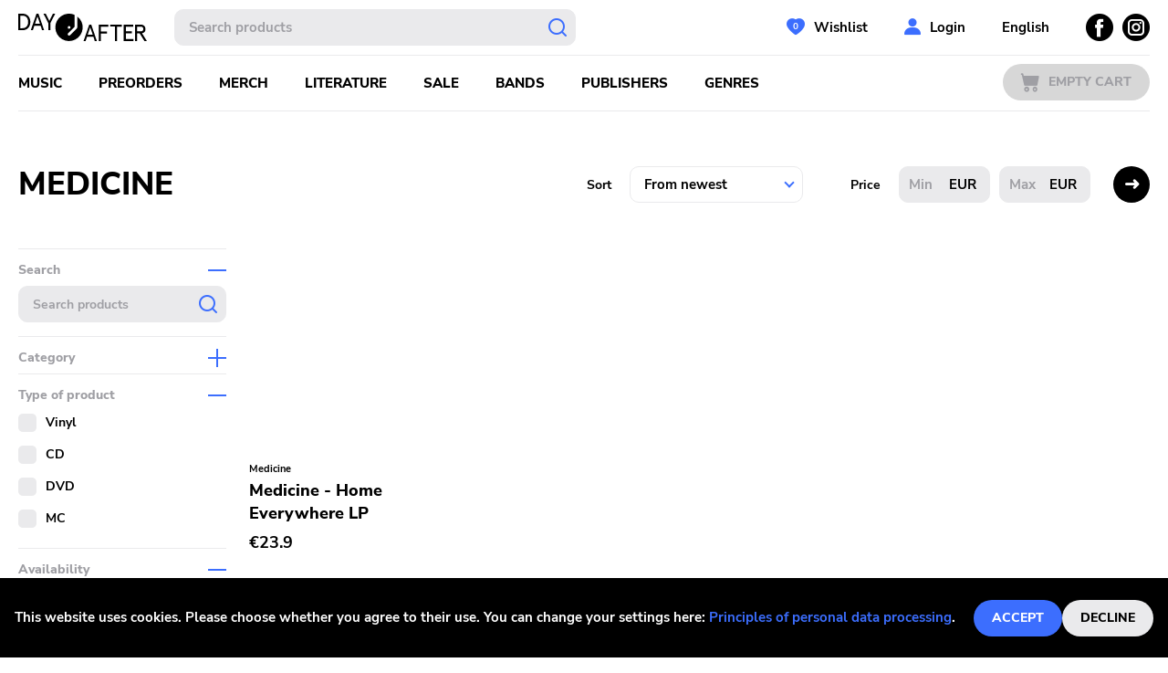

--- FILE ---
content_type: text/html; charset=utf-8
request_url: https://dayafter.cz/en/artist/medicine
body_size: 4693
content:
<!DOCTYPE html><html lang="en"><head><meta name="viewport" content="width=device-width"/><meta charSet="utf-8"/><link rel="icon" type="image/x-icon" href="/favicon.svg"/><meta name="google-site-verification" content="Tc1hCXosaczGiGMyn8mcRiPV_6ir3O1a4vNdu3Mgihg"/><title>Kapela Medicine | Day After Records</title><meta name="next-head-count" content="5"/><link rel="preload" href="/_next/static/css/df4a0227c515dedf5ce9.css" as="style"/><link rel="stylesheet" href="/_next/static/css/df4a0227c515dedf5ce9.css" data-n-g=""/><noscript data-n-css=""></noscript><script defer="" nomodule="" src="/_next/static/chunks/polyfills-a40ef1678bae11e696dba45124eadd70.js"></script><script src="/_next/static/chunks/webpack-7288a1a004bd740f566b.js" defer=""></script><script src="/_next/static/chunks/framework-bdc1b4e5e48979e16d36.js" defer=""></script><script src="/_next/static/chunks/main-7cc7ac1444893f6c5b92.js" defer=""></script><script src="/_next/static/chunks/pages/_app-81867c39feb655212e27.js" defer=""></script><script src="/_next/static/chunks/3752-19155088c0a8a04bd50c.js" defer=""></script><script src="/_next/static/chunks/533-eb4e4bb091965afa4873.js" defer=""></script><script src="/_next/static/chunks/3382-d02660c35bd1e0e22576.js" defer=""></script><script src="/_next/static/chunks/pages/artist/%5BpermLink%5D-6b761db35895c78580c4.js" defer=""></script><script src="/_next/static/kzh1DX5SUfnemsUXL848Y/_buildManifest.js" defer=""></script><script src="/_next/static/kzh1DX5SUfnemsUXL848Y/_ssgManifest.js" defer=""></script></head><body><div id="__next"><div id="root"><header class="header" id="header"><div class="container"><div class="header__top"><span><a class="header__logo" href="/en"><svg xmlns="http://www.w3.org/2000/svg" viewBox="0 0 141 30" width="141" height="30"><g data-name="Layer 2"><path d="M64.69 3v12a1.44 1.44 0 01-.43 1l-7.48 7.5a1.47 1.47 0 01-2.09-2.08l7.06-7.07V1.26A15 15 0 1064.69 3zm-9 10.55A1.47 1.47 0 1154.26 15a1.47 1.47 0 011.47-1.47zM38 0h2.49L35.2 10.26v7.79h-2.27v-7.79L27.65 0h2.5l3.91 8zM20 0l-6.25 18.05H16l1.6-4.82h6.9l1.6 4.82h2.26L22.14 0zm-1.67 11.06l2.73-8.12 2.73 8.12zM4.94 0H0v18.05h4.94c4.43 0 8.29-3.17 8.29-9S9.37 0 4.94 0zm-.38 15.88H2.27V2.17h2.29C7.88 2.17 10.81 4 10.81 9s-2.93 6.88-6.25 6.88zm131.06 5.46a4.41 4.41 0 003.76-4.62c0-3-2.11-4.77-5.31-4.77h-6V30h2.26v-8.51H133l5.32 8.51H141zm-5.28-2v-5.2h3.79c1.88 0 2.9.8 2.9 2.6s-1 2.6-2.9 2.6zM88.28 12h10.48v2.17h-8.21v5.39h6.67v2.16h-6.67V30h-2.27zm-10.49 0l-6.23 18h2.27l1.59-4.82h6.9l1.6 4.82h2.27L80 12zm-1.65 11l2.73-8.12L81.6 23zm41.74 4.82h8.34V30h-10.61V12H126v2.17h-8.08v5.13h6.54v2.16h-6.54zM100.86 12h12.67v2.17h-5.2V30h-2.27V14.12h-5.2z" data-name="Layer 1"></path></g></svg></a></span><span><a class="header__logo header__logo--small" href="/en"><svg xmlns="http://www.w3.org/2000/svg" viewBox="0 0 30 30.05" width="30" height="30"><g data-name="Layer 2"><path d="M24 3v12a1.48 1.48 0 01-.43 1.05L16 23.58a1.47 1.47 0 01-2.08 0 1.47 1.47 0 010-2.09L21 14.41V1.27A14.84 14.84 0 0015 0a15 15 0 109 3zm-9 10.55A1.48 1.48 0 1113.53 15 1.47 1.47 0 0115 13.55z" fill="#1e1e23" data-name="Layer 1"></path></g></svg></a></span><div class="header__search"><div class="search-whisperer"><form class="search"><input type="text" placeholder="Hledat produkty" class="search__input" value=""/><button type="submit" class="search__submit"></button></form><div class="whisperer"></div></div></div><div class="header__respo-menu"><button class="btn btn--option btn--icon-search">Vyhledávání</button><button class="btn btn--option btn--icon-user">Uživatelská sekce</button></div><div class="header__account"><span><a class="btn btn--account btn--icon-wishlist" data-items="0" href="/en/user/wishlist">Wishlist</a></span><a href="#login" class="btn btn--account btn--icon-user">Přihlášení</a><button type="button" class="btn btn--close btn--icon-small-close account__close"></button></div><div class="header__searchform header__mobile"><div class="header__searchform--container"><div class="search-whisperer"><form class="search"><input type="text" placeholder="Hledat produkty" class="search__input" value=""/><button type="submit" class="search__submit"></button></form><div class="whisperer"></div></div><button type="button" class="btn btn--close btn--icon-small-close searchform__close"></button></div></div><div class="header__language"><svg xmlns="http://www.w3.org/2000/svg" viewBox="0 0 20 20" width="20" height="20"><defs><style>.language-cz_svg__cls-1{fill:#f0f0f0}.language-cz_svg__cls-2{fill:#e91e26}</style></defs><g id="language-cz_svg__Layer_2" data-name="Layer 2"><g id="language-cz_svg__Layer_1-2" data-name="Layer 1"><path class="language-cz_svg__cls-1" d="M.4 7.2c-.1.2-.1.5-.2.7a1.45 1.45 0 01.2-.7zM.1 8.4a4.33 4.33 0 01-.1.5.9.9 0 00.1-.5zM10 0a9.7 9.7 0 00-8.81 5.1 9.12 9.12 0 011.7-2.3l7.16 7.2H20A9.84 9.84 0 0010 0zM.7 6.1c-.1.3-.2.5-.3.8a6.89 6.89 0 01.3-.8z"></path><path class="language-cz_svg__cls-1" d="M1.19 5.1c-.1.3-.29.5-.39.8a7 7 0 01.39-.8z"></path><path class="language-cz_svg__cls-2" d="M2.89 17.1a9.12 9.12 0 01-1.7-2.3 19.52 19.52 0 001.7 2.3z"></path><path class="language-cz_svg__cls-2" d="M10 10l-7.11 7.1A9.87 9.87 0 0010 20a10 10 0 0010-10zM1.19 14.8A15.64 15.64 0 01.4 13a15.64 15.64 0 00.79 1.8z"></path><path d="M2.79 2.8A9.67 9.67 0 000 10a10 10 0 002.89 7.1L10 10z" fill="#005aa7"></path></g></g></svg><span>Česky</span><div class="header__language-dialog"><ul><li><svg xmlns="http://www.w3.org/2000/svg" viewBox="0 0 20.01 20.01" width="20" height="20"><defs><style>.language-en_svg__cls-2{fill:#c21523}.language-en_svg__cls-3{fill:#00237a}</style></defs><g id="language-en_svg__Layer_2" data-name="Layer 2"><g id="language-en_svg__Layer_1-2" data-name="Layer 1"><circle cx="10" cy="10" r="10" fill="#f0f0f0"></circle><path class="language-en_svg__cls-2" d="M8 8v-.7L3.3 2.6l-.7.7L7.3 8zM12 8h.7l4.7-4.7-.7-.7L12 7.3zM8 12h-.7l-4.7 4.7.7.7L8 12.7zM12 12v.7l4.7 4.7.7-.7-4.7-4.7z"></path><path class="language-en_svg__cls-2" d="M11 9V.1c-.3 0-.7-.1-1-.1a3.78 3.78 0 00-1 .1V9H.1c0 .3-.1.7-.1 1a3.69 3.69 0 00.1 1H9v8.9c.3 0 .7.1 1 .1a3 3 0 001-.1V11h8.9c0-.3.1-.7.1-1a3.1 3.1 0 00-.1-1z"></path><path class="language-en_svg__cls-3" d="M5.88 12H.2A9.75 9.75 0 002 15.92zM8 .2A9.88 9.88 0 004.08 2L8 5.88zM5.88 8L2 4.08A9.88 9.88 0 00.2 8zM12 .2v5.68L15.92 2A9.75 9.75 0 0012 .2zM14.12 8h5.68A9.74 9.74 0 0018 4.08zM14.12 12L18 15.92A9.62 9.62 0 0019.8 12zM8 14.12L4.08 18A9.74 9.74 0 008 19.8zM12 14.12v5.68a9.62 9.62 0 003.92-1.8z"></path></g></g></svg><span><a href="/en/artist/medicine">Anglicky</a></span></li><li><svg xmlns="http://www.w3.org/2000/svg" viewBox="0 0 20 20" width="20" height="20"><defs><style>.language-cz_svg__cls-1{fill:#f0f0f0}.language-cz_svg__cls-2{fill:#e91e26}</style></defs><g id="language-cz_svg__Layer_2" data-name="Layer 2"><g id="language-cz_svg__Layer_1-2" data-name="Layer 1"><path class="language-cz_svg__cls-1" d="M.4 7.2c-.1.2-.1.5-.2.7a1.45 1.45 0 01.2-.7zM.1 8.4a4.33 4.33 0 01-.1.5.9.9 0 00.1-.5zM10 0a9.7 9.7 0 00-8.81 5.1 9.12 9.12 0 011.7-2.3l7.16 7.2H20A9.84 9.84 0 0010 0zM.7 6.1c-.1.3-.2.5-.3.8a6.89 6.89 0 01.3-.8z"></path><path class="language-cz_svg__cls-1" d="M1.19 5.1c-.1.3-.29.5-.39.8a7 7 0 01.39-.8z"></path><path class="language-cz_svg__cls-2" d="M2.89 17.1a9.12 9.12 0 01-1.7-2.3 19.52 19.52 0 001.7 2.3z"></path><path class="language-cz_svg__cls-2" d="M10 10l-7.11 7.1A9.87 9.87 0 0010 20a10 10 0 0010-10zM1.19 14.8A15.64 15.64 0 01.4 13a15.64 15.64 0 00.79 1.8z"></path><path d="M2.79 2.8A9.67 9.67 0 000 10a10 10 0 002.89 7.1L10 10z" fill="#005aa7"></path></g></g></svg><span>Česky</span></li></ul></div></div><div class="header__socials"><a class="btn btn--socials btn--icon-facebook" href="https://www.facebook.com/Dayafterrec"><span>Facebook</span></a><a class="btn btn--socials btn--icon-instagram" href="https://www.instagram.com/dayafterrecords/"><span>Instagram</span></a></div></div><div class="header__separator"></div><div class="header__bottom"><span><a class="header__logo header__logo--small" href="/en"><svg xmlns="http://www.w3.org/2000/svg" viewBox="0 0 30 30.05" width="30" height="30"><g data-name="Layer 2"><path d="M24 3v12a1.48 1.48 0 01-.43 1.05L16 23.58a1.47 1.47 0 01-2.08 0 1.47 1.47 0 010-2.09L21 14.41V1.27A14.84 14.84 0 0015 0a15 15 0 109 3zm-9 10.55A1.48 1.48 0 1113.53 15 1.47 1.47 0 0115 13.55z" fill="#1e1e23" data-name="Layer 1"></path></g></svg></a></span><div class="header__respo-navigation"><button class="btn btn--primary btn--menu btn--icon-menu">Menu</button></div><nav class="header__navigation"><ul><li><span><a class="" href="/en/music">Hudba</a></span></li><li><span><a class="" href="/en/preorder">Předobjednávky</a></span></li><li><span><a class="" href="/en/merch">Merch</a></span></li><li><span><a class="" href="/en/literature">Literatura</a></span></li><li><span><a class="" href="/en/sale">Výprodej</a></span></li><li><span><a class="" href="/en/artists">Kapely</a></span></li><li><span><a class="" href="/en/publishers">Vydavatelé</a></span></li><li><span><a class="" href="/en/genres">Žánry</a></span></li></ul></nav><div class="header__cart"><span><a class="btn btn--primary btn--cart btn--icon-cart is-disabled" href="/en/cart">Prázdný košík</a></span></div></div><div class="header__separator"></div></div></header><main class=""><div class="container"><div class="listing"><div class="listing__header"><div class="listing__title"><h1>Medicine</h1></div><div class="listing__controls"><form><div class="sort"><div class="sort__item"><label for="sort">Seřadit</label><div class="select-wrapper"><select id="sort"><option selected="" value="fromnewest">Od nejnovějších</option><option value="fromtopseller">Od nejprodávanějších</option><option value="fromhighprice">Od nejdražšího</option><option value="fromlowprice">Od nejlevnějšího</option><option value="fromatoz">Od A do Z</option><option value="fromztoa">Od Z do A</option></select></div></div><div class="sort__item"><label for="price_min">Cena</label><div class="sort__input"><div class="form__group"><input type="text" placeholder="Min" id="price_min" name="minPrice"/><span>Kč</span></div></div><div class="sort__input"><div class="form__group"><input type="text" placeholder="Max" id="price_max" name="maxPrice"/><span>Kč</span></div></div></div><div class="sort__submit"><button class="btn btn--primary btn--filter" type="button">Filtrace</button><button class="btn btn--secondary btn--sort" type="submit"></button></div></div></form></div></div><div class="listing__body"><div class="listing__filter"></div><div class="listing__grid"><div class="loader__container"><div class="grid"></div></div></div></div></div></div></main><footer class="footer container"><div class="footer__menu"><ul class="footer__items"><li class="footer__item"><span><a href="/en/about">O nás</a></span></li><li class="footer__item"><span><a href="/en/faq">FAQs</a></span></li><li class="footer__item"><span><a href="/en/terms-and-conditions">Obchodní podmínky</a></span></li><li class="footer__item"><span><a href="/en/princliples-of-personal-data-processing">Zásady zpracování osobních údajů</a></span></li></ul><ul class="footer__contacts"><li class="footer__item">Tel<strong><a href="tel:+420 377 221 971">+420 377 221 971</a></strong></li><li class="footer__item">E-mail<strong><a href="mailto:info@dayafter.cz">info@dayafter.cz</a></strong></li></ul></div><div class="grid grid--footer no--mb"><div class="grid__item grid__item--footer"><a class="footer__logo" target="_blank" href="http://www.xvinylx.com/"><img src="/img/XvinylX.png" alt="logo-off-XVinylX"/><img src="/img/XvinylX_on.png" alt="logo-on-XVinylX"/></a></div></div></footer><div class="w-back-to-up" style="position:fixed;bottom:15px;right:15px;visibility:visible;opacity:1;transition:visibility 0.3s linear 0s, opacity 0.3s linear 0s;cursor:pointer;user-select:none;background-color:#fff;border-radius:30px;border:5px sold white;width:55px;height:55px" role="button" tabindex="-999"><svg viewBox="0 0 55 55" width="55" height="55" focusable="false" style="display:block;transform:rotate(-90deg)"><circle fill="rgb(0 0 0 / 75%)" stroke="rgb(200 200 200 / 85%)" stroke-width="15" r="20" cx="27.5" cy="27.5"></circle><circle fill="none" stroke="rgb(0 0 0 / 50%)" stroke-width="15" r="20" cx="27.5" cy="27.5" stroke-dasharray="125.66370614359172" stroke-dashoffset="125.66370614359172" style="transition:stroke-dashoffset 0.3s linear 0s"></circle></svg><div style="position:absolute;top:0;display:flex;height:100%;width:100%;align-items:center;justify-content:center;color:#fff;font-size:12px"><div class="arrowUp"></div></div></div></div></div><script id="__NEXT_DATA__" type="application/json">{"props":{"pageProps":{"defaultQueryParams":{"pageSize":30,"sortBy":"fromnewest","artist":4839},"artist":{"id":4839,"name":"Medicine","permlinkName":"medicine"},"pageIndex":1,"dehydratedState":{"mutations":[],"queries":[{"state":{"data":{"pages":[{"data":[{"id":58075,"name":"Medicine  - Home Everywhere  ","permLink":"medicine-home-everywhere-vinyl-lp","productTypeId":62,"productTypeName":"LP","imageUrl":"/img/da_product_58075.jpg","masterId":null,"available":true,"isExactPrice":true,"masterData":null,"categoryId":[1],"numInStock":2,"productInStock":true,"type":null,"regularPrice":{"amount":23.9,"currency":"EUR"},"price":{"amount":23.9,"currency":"EUR"},"artists":[{"id":4839,"name":"Medicine","permLink":"medicine"}],"genres":[{"id":41,"name":"Shoegaze","permLink":"shoegaze"}],"publishers":[{"id":"84","name":"Captured Tracks","permLink":"captured-tracks"}],"hoverImageUrl":null}],"paging":{"nextCursor":null,"total":1}}],"pageParams":[null]},"dataUpdateCount":1,"dataUpdatedAt":1766315394634,"error":null,"errorUpdateCount":0,"errorUpdatedAt":0,"fetchFailureCount":0,"fetchMeta":null,"isFetching":false,"isInvalidated":false,"isPaused":false,"status":"success"},"queryKey":["filtered-products",{"pageSize":30,"sortBy":"fromnewest","artist":4839}],"queryHash":"[\"filtered-products\",{\"artist\":4839,\"pageSize\":30,\"sortBy\":\"fromnewest\"}]"}]}},"__N_SSG":true},"page":"/artist/[permLink]","query":{"permLink":"medicine"},"buildId":"kzh1DX5SUfnemsUXL848Y","isFallback":false,"gsp":true,"locale":"en","locales":["cs","en"],"defaultLocale":"cs","scriptLoader":[]}</script></body></html>

--- FILE ---
content_type: application/javascript; charset=UTF-8
request_url: https://dayafter.cz/_next/static/chunks/5746.8c5457bd07c0a82fcd71.js
body_size: 3853
content:
"use strict";(self.webpackChunk_N_E=self.webpackChunk_N_E||[]).push([[5746],{5746:function(e,n,t){t.r(n),t.d(n,{default:function(){return L}});var r=t(8421),i=t(4990),a=t(3616),o=t(7294),u=function(e,n,t){var r=(0,o.useState)(!0),u=r[0],l=r[1];(0,o.useEffect)((function(){var e=null===t||void 0===t?void 0:t.find((function(e){return"action"===e.groupId}));e&&l(e.isOpened||!0)}),[t]);var c=(0,a.Z)();return{options:(0,o.useMemo)((function(){return void 0===t||t.some((function(e){return"action"===e.groupId}))?[{value:"sale",title:c.Sale},{value:"news",title:c.News},{value:"preorder",title:c.Preorder}]:void 0}),[t,c]),addAction:(0,o.useCallback)((function(e){n.dispatch({type:i.H.ADDACTION,payload:e})}),[n]),removeAction:(0,o.useCallback)((function(t){e.actions&&e.actions.some((function(e){return e===t}))||n.dispatch({type:i.H.REMOVEACTION,payload:t})}),[e.actions,n]),isSelected:(0,o.useCallback)((function(e){return void 0!==n.value.actions&&n.value.actions.some((function(n){return n===e}))}),[n.value.actions]),opened:u,toggleOpen:function(){l((function(e){return!e}))}}},l=t(8384),c=function(e){var n=(0,o.useState)(!0),t=n[0],r=n[1],u=(0,a.Z)();return{options:(0,o.useMemo)((function(){return[{value:l.F.ALL,title:u.All},{value:l.F.STORED,title:u.StoredOnly}]}),[u]),setAvailability:(0,o.useCallback)((function(n){e.dispatch({type:i.H.SETAVAILABILITY,payload:n})}),[e]),isSelectedAvailableOnly:(0,o.useMemo)((function(){return e.value.availability===l.F.STORED}),[e.value.availability]),opened:t,toggleOpen:function(){r((function(e){return!e}))}}},s=function(e,n,t){var r=(0,o.useState)(!1),u=r[0],l=r[1];(0,o.useEffect)((function(){var e,n=null===t||void 0===t?void 0:t.find((function(e){return"category"===e.groupId}));n&&l(null!==(e=n.isOpened)&&void 0!==e&&e)}),[t]);var c=(0,a.Z)();return{options:(0,o.useMemo)((function(){return void 0===t||t.some((function(e){return"category"===e.groupId}))?[{value:"music",title:c.Music},{value:"merch",title:c.Merch},{value:"literature",title:c.Literature}]:void 0}),[t,c]),addCategory:(0,o.useCallback)((function(e){n.dispatch({type:i.H.ADDCATEGORY,payload:e})}),[n]),removeCategory:(0,o.useCallback)((function(t){e.categories&&e.categories.some((function(e){return e===t}))||n.dispatch({type:i.H.REMOVECATEGORY,payload:t})}),[e.categories,n]),isSelected:(0,o.useCallback)((function(e){return void 0!==n.value.categories&&n.value.categories.some((function(n){return n===e}))}),[n.value.categories]),opened:u,toggleOpen:function(){l((function(e){return!e}))}}},d=t(8767),p=t(266),f=t(809),v=t.n(f),h=t(1360);var m=function(){var e=(0,p.Z)(v().mark((function e(){var n;return v().wrap((function(e){for(;;)switch(e.prev=e.next){case 0:return e.next=2,h.Z.get("/genres");case 2:return n=e.sent,e.abrupt("return",n.data);case 4:case"end":return e.stop()}}),e)})));return function(){return e.apply(this,arguments)}}(),g=function(){var e=(0,p.Z)(v().mark((function e(){var n;return v().wrap((function(e){for(;;)switch(e.prev=e.next){case 0:return e.next=2,h.Z.get("/publishers");case 2:return n=e.sent,e.abrupt("return",n.data);case 4:case"end":return e.stop()}}),e)})));return function(){return e.apply(this,arguments)}}();var b=t(3688),y=function(e,n){var t=function(e){return(0,d.useQuery)(["genres"],(function(){return m()}),e)}({enabled:void 0===n||n.some((function(e){return"genre"===e.groupId}))}),r=t.data,a=t.isLoading,u=t.error,l=(0,o.useRef)(null),c=(0,o.useState)(!1),s=c[0],p=c[1],f=(0,o.useCallback)((function(){!s&&l.current&&l.current.focus(),p((function(e){return!e}))}),[s]);(0,o.useEffect)((function(){var e=null===n||void 0===n?void 0:n.find((function(e){return"genre"===e.groupId}));e&&p(e.isOpened||!1)}),[n]);var v=(0,o.useCallback)((function(n){e.dispatch({type:i.H.ADDGENRE,payload:n})}),[e]),h=(0,o.useCallback)((function(n){e.dispatch({type:i.H.REMOVEGENRE,payload:n})}),[e]),g=(0,o.useCallback)((function(n){return void 0!==e.value.genres&&-1!==e.value.genres.findIndex((function(e){return e===n}))}),[e.value.genres]);(0,o.useEffect)((function(){r&&void 0!==e.value.genres&&e.value.genres.some((function(n){return void 0===e.default.genres||!e.default.genres.some((function(e){return e===n}))}))&&p(!0)}),[r,e.default.genres,e.value.genres]);var y=(0,o.useState)(""),x=y[0],j=y[1],_=(0,o.useCallback)((function(e){return j(e)}),[]);return{options:(0,o.useMemo)((function(){return null===r||void 0===r?void 0:r.filter((function(n){var t;return!(null!==(t=e.default.genres)&&void 0!==t&&t.some((function(e){return n.id===e})))&&((0,b.ke)(x)||n.name.toLowerCase().startsWith(x.toLowerCase()))}))}),[r,e.default.genres,x]),search:x,handleSetSearch:_,searchInputEl:l,isLoading:a,error:u,addGenre:v,removeGenre:h,isSelected:g,opened:s,toggleOpen:f}},x=t(5822),j=function(e,n){var t=(0,o.useState)(!0),r=t[0],a=t[1];(0,o.useEffect)((function(){var e=null===n||void 0===n?void 0:n.find((function(e){return"media"===e.groupId}));e&&a(e.isOpened||!0)}),[n]);var u=(0,x.fD)({enabled:void 0===n||n.some((function(e){return"media"===e.groupId}))}),l=u.data,c=u.isLoading,s=u.error;return{data:l,addMedia:(0,o.useCallback)((function(n){e.dispatch({type:i.H.ADDMEDIA,payload:n})}),[e]),removeMedia:(0,o.useCallback)((function(n){e.dispatch({type:i.H.REMOVEMEDIA,payload:n})}),[e]),isSelected:(0,o.useCallback)((function(n){return void 0!==e.value.medias&&e.value.medias.some((function(e){return e===n}))}),[e.value.medias]),opened:r,toggleOpen:function(){a((function(e){return!e}))},isLoading:c,error:s}},_=function(e,n){var t=(0,o.useState)(!0),r=t[0],a=t[1];(0,o.useEffect)((function(){var e=null===n||void 0===n?void 0:n.find((function(e){return"options"===e.groupId}));e&&a(e.isOpened||!0)}),[n]);var u=(0,x.lB)({enabled:void 0===n||n.some((function(e){return"options"===e.groupId}))}),l=u.data,c=u.isLoading,s=u.error;return{sets:(0,o.useMemo)((function(){return l&&l.filter((function(n){return!e.value.categories||e.value.categories.some((function(e){return e===n.category}))}))}),[l,e.value.categories]),addOption:(0,o.useCallback)((function(n){e.dispatch({type:i.H.ADDOPTION,payload:n})}),[e]),removeOption:(0,o.useCallback)((function(n){e.dispatch({type:i.H.REMOVEOPTION,payload:n})}),[e]),isSelected:(0,o.useCallback)((function(n){return void 0!==e.value.options&&e.value.options.some((function(e){return e===n}))}),[e.value.options]),opened:r,toggleOpen:function(){a((function(e){return!e}))},isLoading:c,error:s}},N=function(e,n){var t=(0,o.useRef)(null),r=(0,o.useState)(""),a=r[0],u=r[1],l=(0,o.useCallback)((function(e){return u(e)}),[]),c=function(e){return(0,d.useQuery)(["publishers"],(function(){return g()}),e)}({enabled:void 0===n||n.some((function(e){return"publisher"===e.groupId}))}),s=c.data,p=c.isLoading,f=c.error,v=(0,o.useState)(!1),h=v[0],m=v[1];(0,o.useEffect)((function(){var e=null===n||void 0===n?void 0:n.find((function(e){return"publisher"===e.groupId}));e&&m(e.isOpened||!1)}),[n]);var y=(0,o.useCallback)((function(n){e.dispatch({type:i.H.ADDPUBLISHER,payload:n})}),[e]),x=(0,o.useCallback)((function(n){e.dispatch({type:i.H.REMOVEPUBLISHER,payload:n})}),[e]),j=(0,o.useCallback)((function(n){return void 0!==e.value.publishers&&-1!==e.value.publishers.findIndex((function(e){return e===n}))}),[e.value.publishers]),_=(0,o.useCallback)((function(){!h&&t.current&&t.current.focus(),m((function(e){return!e}))}),[h]);return(0,o.useEffect)((function(){s&&void 0!==e.value.publishers&&e.value.publishers.some((function(n){return void 0===e.default.publishers||!e.default.publishers.some((function(e){return e===n}))}))&&m(!0)}),[s,e.default.publishers,e.value.publishers]),{options:(0,o.useMemo)((function(){return null===s||void 0===s?void 0:s.filter((function(n){var t;return!(null!==(t=e.default.publishers)&&void 0!==t&&t.some((function(e){return n.id===e})))&&((0,b.ke)(a)||n.name.toLowerCase().startsWith(a.toLowerCase()))}))}),[s,e.default.publishers,a]),search:a,handleSetSearch:l,searchInputEl:t,isLoading:p,error:f,addPublisher:y,removePublisher:x,isSelected:j,opened:h,toggleOpen:_}},E=function(e){var n=(0,o.useState)(!0),t=n[0],r=n[1],a=(0,o.useState)(e.value.search||""),u=a[0],l=a[1],c=(0,o.useCallback)((function(){e.dispatch({type:i.H.SETFULLTEXT,payload:u.emptyToUndefined()})}),[u,e]);return(0,o.useEffect)((function(){l(e.value.search||"")}),[e.value.search]),{searchString:u,setSearchString:function(e){l(e)},onSubmit:c,opened:t,toggleOpen:function(){r((function(e){return!e}))}}},O=t(6978),k=t(8097),S=function(e,n,t,r,a,u,l,c,s){var d=(0,k.Z)(),p=(0,O.Bp)();return(0,o.useMemo)((function(){var o=[];if(n.value.categories&&n.value.categories.map((function(r){if(!e.categories||!e.categories.some((function(e){return e===r}))){var a=null===t||void 0===t?void 0:t.find((function(e){return e.value===r}));a&&o.push({title:a.title,remove:function(){n.dispatch({type:i.H.REMOVECATEGORY,payload:r})}})}})),n.value.options&&n.value.options.map((function(e){var t=null===a||void 0===a?void 0:a.find((function(n){return n.id===e}));t&&o.push({title:t.name,remove:function(){n.dispatch({type:i.H.REMOVEOPTION,payload:e})}})})),n.value.medias&&n.value.medias.map((function(e){var t=null===u||void 0===u?void 0:u.find((function(n){return n.id===e}));t&&o.push({title:t.name,remove:function(){n.dispatch({type:i.H.REMOVEMEDIA,payload:e})}})})),n.value.actions&&n.value.actions.map((function(t){if(!e.actions||!e.actions.some((function(e){return e===t}))){var a=r&&r.find((function(e){return e.value===t}));a&&o.push({title:a.title,remove:function(){return n.dispatch({type:i.H.REMOVEACTION,payload:t})}})}})),n.value.availability){var f=l.find((function(e){return e.value===n.value.availability}));f&&o.push({title:f.title,remove:function(){return n.dispatch({type:i.H.REMOVEAVAILABILITY})}})}if(n.value.genres&&n.value.genres.map((function(e){var t=c&&c.find((function(n){return n.id===e}));t&&o.push({title:t.name,remove:function(){return n.dispatch({type:i.H.REMOVEGENRE,payload:e})}})})),n.value.publishers&&n.value.publishers.map((function(e){var t=s&&s.find((function(n){return n.id===e}));t&&o.push({title:t.name,remove:function(){return n.dispatch({type:i.H.REMOVEPUBLISHER,payload:e})}})})),n.value.minPrice){var v=n.value.minPrice.toLocaleString(d,{style:"currency",currency:p[d],maximumFractionDigits:O.jF[p[d]]});o.push({title:"min ".concat(v),remove:function(){return n.dispatch({type:i.H.SETMINPRICE,payload:void 0})}})}if(n.value.maxPrice){var h=n.value.maxPrice.toLocaleString(d,{style:"currency",currency:p[d],maximumFractionDigits:O.jF[p[d]]});o.push({title:"max ".concat(h),remove:function(){return n.dispatch({type:i.H.SETMAXPRICE,payload:void 0})}})}return n.value.search&&o.push({title:"keywords '".concat(n.value.search,"'"),remove:function(){return n.dispatch({type:i.H.SETFULLTEXT,payload:void 0})}}),o}),[n,e.categories,e.actions,t,a,u,r,l,c,s,d,p])},C=function(e){var n=e.defaultQueryParams,t=e.queryParams,r=e.filterGroups,i=s(n,t,r),a=u(n,t,r),o=_(t,r),l=j(t,r),d=c(t),p=y(t,r),f=N(t,r),v=S(n,t,i.options,a.options,o.sets,l.data,d.options,p.options,f.options);return{queryParams:t,categories:i,actions:a,options:o,media:l,searchString:E(t),availability:d,genres:p,publishers:f,selections:v,filterGroups:r}},I=t(296),A=t(5893),M=function(e){var n=e.queryParams,t=e.categories,r=e.actions,i=e.options,o=e.media,u=e.searchString,l=e.availability,c=e.genres,s=e.publishers,d=e.selections,p=e.filterGroups,f=(0,a.Z)();return(0,A.jsxs)(A.Fragment,{children:[d.length>0&&(0,A.jsxs)("div",{className:"filter",children:[(0,A.jsxs)("div",{className:"filter__header",children:[(0,A.jsx)("div",{className:"filter__header-title",children:f["Applied filters"]}),(0,A.jsx)("button",{className:"filter__header-delete link",onClick:function(){return n.reset()},children:f["Clear all"]})]}),(0,A.jsx)("div",{className:"filter__body filter__inline",children:d.map((function(e,n){return(0,A.jsx)("button",{className:"filter__item",onClick:function(){return e.remove()},children:e.title},n)}))})]}),(0,A.jsx)(I.Z,{title:f.Search,opened:u.opened,toggleOpen:u.toggleOpen,children:(0,A.jsx)("div",{className:"filter__body",children:(0,A.jsx)("div",{className:"search",children:(0,A.jsxs)("form",{onSubmit:function(e){return u.onSubmit(),e.preventDefault(),!1},children:[(0,A.jsx)("input",{type:"text",placeholder:f["Search products"],className:"search__input",value:u.searchString,onChange:function(e){return u.setSearchString(e.target.value)}}),(0,A.jsx)("button",{type:"submit",className:"search__submit"})]})})})}),(!p||p.some((function(e){return"category"===e.groupId})))&&(0,A.jsx)(I.Z,{title:f.Category,opened:t.opened,toggleOpen:t.toggleOpen,children:(0,A.jsx)("div",{className:"filter__body",children:t.options&&t.options.map((function(e){return(0,A.jsxs)("div",{className:"checkbox",children:[(0,A.jsx)("input",{type:"checkbox",name:"genre",id:"filter-category-".concat(e.value),value:e.value,checked:t.isSelected(e.value),onChange:function(e){return e.target.checked?t.addCategory(e.target.value):t.removeCategory(e.target.value)}}),(0,A.jsx)("label",{htmlFor:"filter-category-".concat(e.value),children:e.title})]},e.value)}))})}),(!p||p.some((function(e){return"media"===e.groupId})))&&(0,A.jsxs)(A.Fragment,{children:[i.isLoading&&(0,A.jsxs)("div",{className:"filter",children:[(0,A.jsx)("a",{className:"filter__header",href:".",children:(0,A.jsx)("div",{className:"filter__header-title",children:f.Medium})}),(0,A.jsx)("div",{className:"filter__body",children:(0,A.jsx)("div",{className:"loader__container fullcenter",children:(0,A.jsx)("div",{className:"loader"})})})]}),(0,A.jsx)(I.Z,{title:f.Medium,opened:o.opened,toggleOpen:o.toggleOpen,children:(0,A.jsx)("div",{className:"filter__body",children:o.data&&o.data.map((function(e){return(0,A.jsxs)("div",{className:"checkbox",children:[(0,A.jsx)("input",{type:"checkbox",name:"genre",id:"filter-media-".concat(e.id),value:e.id,checked:o.isSelected(e.id),onChange:function(e){return e.target.checked?o.addMedia(Number(e.target.value)):o.removeMedia(Number(e.target.value))}}),(0,A.jsx)("label",{htmlFor:"filter-media-".concat(e.id),children:e.name})]},e.id)}))})})]}),(!p||p.some((function(e){return"options"===e.groupId})))&&(0,A.jsxs)(A.Fragment,{children:[i.isLoading&&(0,A.jsxs)("div",{className:"filter",children:[(0,A.jsx)("a",{className:"filter__header",href:".",children:(0,A.jsx)("div",{className:"filter__header-title",children:f.Options})}),(0,A.jsx)("div",{className:"filter__body",children:(0,A.jsx)("div",{className:"loader__container fullcenter",children:(0,A.jsx)("div",{className:"loader"})})})]}),i.sets&&i.sets.map((function(e){return(0,A.jsx)(I.Z,{title:e.name,opened:i.opened,toggleOpen:i.toggleOpen,children:(0,A.jsx)("div",{className:"filter__body",children:e.options.map((function(n){return(0,A.jsxs)("div",{className:"checkbox",children:[(0,A.jsx)("input",{type:"checkbox",name:"genre",id:"filter-option-".concat(e.id,"-").concat(n.id),value:n.id,checked:i.isSelected(n.id),onChange:function(e){return e.target.checked?i.addOption(Number(e.target.value)):i.removeOption(Number(e.target.value))}}),(0,A.jsx)("label",{htmlFor:"filter-option-".concat(e.id,"-").concat(n.id),children:n.name})]},n.id)}))})},e.id)}))]}),(!p||p.some((function(e){return"action"===e.groupId})))&&(0,A.jsx)(I.Z,{title:f.Action,opened:r.opened,toggleOpen:r.toggleOpen,children:(0,A.jsx)("div",{className:"filter__body",children:r.options&&r.options.map((function(e){return(0,A.jsxs)("div",{className:"checkbox",children:[(0,A.jsx)("input",{type:"checkbox",name:"genre",id:"filter-action-".concat(e.value),value:e.value,checked:r.isSelected(e.value),onChange:function(e){return e.target.checked?r.addAction(e.target.value):r.removeAction(e.target.value)}}),(0,A.jsx)("label",{htmlFor:"filter-action-".concat(e.value),children:e.title})]},e.value)}))})}),(!p||p.some((function(e){return"availability"===e.groupId})))&&(0,A.jsx)(I.Z,{title:f.Availability,opened:l.opened,toggleOpen:l.toggleOpen,children:(0,A.jsx)("div",{className:"filter__body",children:(0,A.jsxs)("div",{className:"checkbox",children:[(0,A.jsx)("input",{type:"checkbox",name:"availability",checked:l.isSelectedAvailableOnly,id:"filter-availonly",onChange:function(e){return l.setAvailability(e.target.checked)}}),(0,A.jsx)("label",{htmlFor:"filter-availonly",children:f.StoredOnly})]})})}),(!p||p.some((function(e){return"genre"===e.groupId})))&&(0,A.jsxs)(I.Z,{title:f.Genre,opened:c.opened,toggleOpen:c.toggleOpen,children:[(0,A.jsxs)("div",{className:"filter__search",children:[(0,A.jsx)("input",{type:"text",placeholder:f["Search genre"],className:"search__input",ref:c.searchInputEl,value:c.search,onChange:function(e){return c.handleSetSearch(e.target.value)}}),(0,A.jsx)("button",{className:"search__submit"})]}),(0,A.jsx)("div",{className:"filter__body",children:(0,A.jsxs)("div",{className:"loader__container",children:[c.isLoading&&(0,A.jsx)("div",{className:"loader__wrapper",children:(0,A.jsx)("div",{className:"loader"})}),c.options&&c.options.map((function(e){return(0,A.jsxs)("div",{className:"checkbox",children:[(0,A.jsx)("input",{type:"checkbox",name:"genre",id:"filter-genre-".concat(e.id),value:e.id,checked:c.isSelected(e.id),onChange:function(e){return e.target.checked?c.addGenre(Number(e.target.value)):c.removeGenre(Number(e.target.value))}}),(0,A.jsx)("label",{htmlFor:"filter-genre-".concat(e.id),children:e.name})]},e.id)}))]})})]}),(!p||p.some((function(e){return"publisher"===e.groupId})))&&(0,A.jsxs)(I.Z,{title:f.Publisher,opened:s.opened,toggleOpen:s.toggleOpen,children:[(0,A.jsxs)("div",{className:"filter__search",children:[(0,A.jsx)("input",{type:"text",placeholder:f["Search publisher"],className:"search__input",ref:s.searchInputEl,value:s.search,onChange:function(e){return s.handleSetSearch(e.target.value)}}),(0,A.jsx)("button",{className:"search__submit"})]}),(0,A.jsx)("div",{className:"filter__body",children:(0,A.jsxs)("div",{className:"loader__container",children:[s.isLoading&&(0,A.jsx)("div",{className:"loader__wrapper",children:(0,A.jsx)("div",{className:"loader"})}),s.options&&s.options.map((function(e){return(0,A.jsxs)("div",{className:"checkbox",children:[(0,A.jsx)("input",{type:"checkbox",name:"genre",id:"filter-publisher-".concat(e.id),value:e.id,checked:s.isSelected(e.id),onChange:function(e){return e.target.checked?s.addPublisher(Number(e.target.value)):s.removePublisher(Number(e.target.value))}}),(0,A.jsx)("label",{htmlFor:"filter-publisher-".concat(e.id),children:e.name})]},e.id)}))]})})]})]})},L=(0,r.r)(M,C)},296:function(e,n,t){var r=t(2809),i=t(6010),a=(t(7294),t(5893));n.Z=function(e){var n=e.title,t=e.opened,o=e.toggleOpen,u=e.children;return(0,a.jsxs)("div",{className:(0,i.Z)("filter collapsible",(0,r.Z)({},"collapsed",!t)),children:[(0,a.jsx)("a",{className:"filter__header",onClick:function(e){o(),e.preventDefault()},href:".",children:(0,a.jsx)("div",{className:"filter__header-title",children:n})}),u]})}}}]);

--- FILE ---
content_type: application/javascript; charset=UTF-8
request_url: https://dayafter.cz/_next/static/chunks/6569.227eceacebda482c39a8.js
body_size: 3812
content:
"use strict";(self.webpackChunk_N_E=self.webpackChunk_N_E||[]).push([[6569],{9198:function(e,r,s){s.d(r,{k:function(){return o}});var i=s(2809),n=s(6010),t=(s(7294),s(5893)),o=function(e){var r=e.children,s=e.error,o=e.errorMsg,a=e.className;return(0,t.jsxs)("div",{className:(0,n.Z)("form__group",a,(0,i.Z)({},"error",s||o)),children:[r,o&&(0,t.jsx)("span",{className:"warning-text",children:o})]})}},589:function(e,r,s){var i=s(2809),n=s(6010),t=s(7294),o=s(3935),a=s(5893);r.Z=function(e){var r=e.children,s=e.opened,c=e.onClose;return(0,t.useEffect)((function(){document.body.style.overflow=s?"hidden":""})),s?o.createPortal((0,a.jsx)("div",{className:(0,n.Z)("modal",(0,i.Z)({},"opened",s)),children:(0,a.jsx)("div",{className:"container container--modal",children:(0,a.jsxs)("div",{className:"modal__content",children:[(0,a.jsx)("div",{className:"modal__close",children:(0,a.jsx)("button",{className:"btn btn--icon btn--icon-close",onClick:function(){return c()}})}),(0,a.jsx)("div",{className:"modal__body",children:r})]})})}),document.body):null}},6569:function(e,r,s){s.r(r),s.d(r,{default:function(){return V}});var i=s(6988);function n(e,r){return function(e){if(Array.isArray(e))return e}(e)||function(e,r){var s=null==e?null:"undefined"!==typeof Symbol&&e[Symbol.iterator]||e["@@iterator"];if(null!=s){var i,n,t=[],o=!0,a=!1;try{for(s=s.call(e);!(o=(i=s.next()).done)&&(t.push(i.value),!r||t.length!==r);o=!0);}catch(c){a=!0,n=c}finally{try{o||null==s.return||s.return()}finally{if(a)throw n}}return t}}(e,r)||(0,i.Z)(e,r)||function(){throw new TypeError("Invalid attempt to destructure non-iterable instance.\nIn order to be iterable, non-array objects must have a [Symbol.iterator]() method.")}()}var t=s(7294),o=s(589),a=s(8421),c=s(2809),d=s(266),l=s(809),u=s.n(l),m=s(2283),p=s(9501),h=s(8834),f=s(2600),g=s(5917),_=s(3616),b=function(e){var r=(0,_.Z)(),s=p.Ry({email:p.Z_().required(r.FORM_required),password:p.Z_().required(r.FORM_required),remember:p.Xg().required()}).required(),i=(0,m.cI)({criteriaMode:"all",reValidateMode:"onChange",resolver:(0,h.X)(s),defaultValues:{email:"",password:"",remember:!1}}),n=(0,f.YA)(),o=n.mutateAsync,a=n.error,c=n.isLoading,l=(0,t.useCallback)(function(){var r=(0,d.Z)(u().mark((function r(s){var i;return u().wrap((function(r){for(;;)switch(r.prev=r.next){case 0:return r.prev=0,r.next=3,o(s);case 3:i=r.sent,e(i),r.next=10;break;case 7:r.prev=7,r.t0=r.catch(0),console.log(r.t0);case 10:case"end":return r.stop()}}),r,null,[[0,7]])})));return function(e){return r.apply(this,arguments)}}(),[o,e]);return(0,t.useEffect)((function(){a&&(a.errorMessage===g.X.LOGIN_USERNAMENOTFOUND&&i.setError("email",{message:r["ERR_"+g.X.LOGIN_USERNAMENOTFOUND]},{shouldFocus:!0}),a.errorMessage===g.X.LOGIN_BADPASSWORD&&i.setError("password",{message:r["ERR_"+g.X.LOGIN_BADPASSWORD]},{shouldFocus:!0}))}),[i,a,r]),{form:i,processLogin:l,inProgress:c,error:a}};function v(e,r){var s=Object.keys(e);if(Object.getOwnPropertySymbols){var i=Object.getOwnPropertySymbols(e);r&&(i=i.filter((function(r){return Object.getOwnPropertyDescriptor(e,r).enumerable}))),s.push.apply(s,i)}return s}function j(e){for(var r=1;r<arguments.length;r++){var s=null!=arguments[r]?arguments[r]:{};r%2?v(Object(s),!0).forEach((function(r){(0,c.Z)(e,r,s[r])})):Object.getOwnPropertyDescriptors?Object.defineProperties(e,Object.getOwnPropertyDescriptors(s)):v(Object(s)).forEach((function(r){Object.defineProperty(e,r,Object.getOwnPropertyDescriptor(s,r))}))}return e}var w=function(e){var r=b(e.onSuccess);return j(j({},e),{},{form:r})},x=s(9198),O=s(5893);function y(e,r){var s=Object.keys(e);if(Object.getOwnPropertySymbols){var i=Object.getOwnPropertySymbols(e);r&&(i=i.filter((function(r){return Object.getOwnPropertyDescriptor(e,r).enumerable}))),s.push.apply(s,i)}return s}function R(e){for(var r=1;r<arguments.length;r++){var s=null!=arguments[r]?arguments[r]:{};r%2?y(Object(s),!0).forEach((function(r){(0,c.Z)(e,r,s[r])})):Object.getOwnPropertyDescriptors?Object.defineProperties(e,Object.getOwnPropertyDescriptors(s)):y(Object(s)).forEach((function(r){Object.defineProperty(e,r,Object.getOwnPropertyDescriptor(s,r))}))}return e}var S=function(e){var r,s,i=e.form,n=i.form,t=n.register,o=n.handleSubmit,a=n.formState,c=(0,_.Z)();return(0,O.jsxs)(O.Fragment,{children:[(0,O.jsx)("h2",{children:c.Login}),(0,O.jsx)("form",{onSubmit:o(i.processLogin),children:(0,O.jsxs)("div",{className:"grid",children:[(0,O.jsx)("div",{className:"grid__item grid__item--100",children:(0,O.jsxs)(x.k,{error:void 0!==a.errors.email,errorMsg:null===(r=a.errors.email)||void 0===r?void 0:r.message,children:[(0,O.jsx)("label",{htmlFor:"email",children:c["Login e-mail"]}),(0,O.jsx)("input",R(R({type:"email",id:"email"},t("email")),{},{disabled:i.inProgress}))]})}),(0,O.jsx)("div",{className:"grid__item grid__item--100",children:(0,O.jsxs)(x.k,{error:void 0!==a.errors.password,errorMsg:null===(s=a.errors.password)||void 0===s?void 0:s.message,children:[(0,O.jsx)("label",{htmlFor:"password",children:c.Password}),(0,O.jsx)("input",R(R({type:"password",id:"password"},t("password")),{},{disabled:i.inProgress}))]})}),(0,O.jsx)("div",{className:"grid__item grid__item--50-50 text-left",children:(0,O.jsxs)("div",{className:"checkbox",children:[(0,O.jsx)("input",R({type:"checkbox",id:"remember"},t("remember"))),(0,O.jsxs)("label",{htmlFor:"remember",children:[" ",c["Remember login"]," "]})]})}),(0,O.jsx)("div",{className:"grid__item grid__item--50-50 text-right",children:(0,O.jsx)("a",{href:"#lost-password",children:c["Lost password"]})}),(0,O.jsx)("div",{className:"grid__item grid__item--100",children:(0,O.jsxs)("button",{className:"btn btn--primary",disabled:i.inProgress,type:"submit",children:[i.inProgress&&(0,O.jsx)("div",{className:"loader mr-2"}),c.BTN_login]})}),(0,O.jsxs)("div",{className:"grid__item grid__item--100",children:[c["Don't have an account yet?"]," ",(0,O.jsx)("a",{href:"#register",children:c["Sign up!"]})]})]})})]})},E=(0,a.r)(S,w),N=s(3688),P=s(1163),F=function(){var e=(0,P.useRouter)(),r=e.isReady&&!(0,N.ke)(e.query.code)?e.query.code:void 0,s=(0,f.DW)(),i=s.mutateAsync,n=s.isLoading,o=s.error,a=s.isSuccess,c=(0,t.useCallback)(function(){var e=(0,d.Z)(u().mark((function e(r){return u().wrap((function(e){for(;;)switch(e.prev=e.next){case 0:return e.next=2,i({email:r.email});case 2:return e.abrupt("return",e.sent);case 3:case"end":return e.stop()}}),e)})));return function(r){return e.apply(this,arguments)}}(),[i]),l=(0,f.n5)(r||""),m=l.mutateAsync,p=l.isLoading,h=l.error,g=l.isSuccess;return{register:c,finishRegistration:(0,t.useCallback)(function(){var e=(0,d.Z)(u().mark((function e(s){return u().wrap((function(e){for(;;)switch(e.prev=e.next){case 0:if(!r){e.next=4;break}return e.next=3,m({password:s.password});case 3:return e.abrupt("return",e.sent);case 4:case"end":return e.stop()}}),e)})));return function(r){return e.apply(this,arguments)}}(),[m,r]),registerUserSuccess:a,finishRegistrationSuccess:g,canFinish:void 0!==r,isProcessing:n||p,error:o||h}},Z=function(e){var r=(0,_.Z)(),s=(0,t.useMemo)((function(){var s,i;return e.canFinish?p.Ry().shape((s={},(0,c.Z)(s,"email",p.Z_()),(0,c.Z)(s,"password",p.Z_().required(r.FORM_required).min(8,r.FORM_min_char.replace("%i","8"))),(0,c.Z)(s,"passwordConfirm",p.Z_().required(r.FORM_required).test("pwdequals",r.FORM_password_match_error,(function(e,r){return e===r.parent.password}))),s)).required():p.Ry().shape((i={},(0,c.Z)(i,"email",p.Z_().email().required(r.FORM_required)),(0,c.Z)(i,"password",p.Z_()),(0,c.Z)(i,"passwordConfirm",p.Z_()),i)).required()}),[e.canFinish,r]),i=(0,m.cI)({criteriaMode:"all",reValidateMode:"onSubmit",resolver:(0,h.X)(s),defaultValues:{email:"",password:"",passwordConfirm:""}}),n=(0,t.useCallback)(function(){var r=(0,d.Z)(u().mark((function r(s){return u().wrap((function(r){for(;;)switch(r.prev=r.next){case 0:if(r.prev=0,!e.canFinish){r.next=6;break}return r.next=4,e.finishRegistration(s);case 4:r.next=8;break;case 6:return r.next=8,e.register(s);case 8:r.next=12;break;case 10:r.prev=10,r.t0=r.catch(0);case 12:case"end":return r.stop()}}),r,null,[[0,10]])})));return function(e){return r.apply(this,arguments)}}(),[e]);return(0,t.useEffect)((function(){e.error&&(e.error.errorMessage===g.X.REGISTRATION_ALREADYREGISTERED&&i.setError("email",{message:r["ERR_"+g.X.REGISTRATION_ALREADYREGISTERED]},{shouldFocus:!0}),e.error.errorMessage===g.X.REGISTRATION_PWDTOOSHORT&&i.setError("password",{message:r["ERR_"+g.X.REGISTRATION_PWDTOOSHORT]},{shouldFocus:!0}),e.error.errorMessage===g.X.REGISTRATION_INCORRECTREGCODE&&i.setError("passwordConfirm",{message:r.ERR_IncorrectRegCode},{shouldFocus:!0}))}),[i,e.error,r]),{form:i,submit:n}},C=function(){var e=F();return{actions:e,form:Z(e)}};function k(e,r){var s=Object.keys(e);if(Object.getOwnPropertySymbols){var i=Object.getOwnPropertySymbols(e);r&&(i=i.filter((function(r){return Object.getOwnPropertyDescriptor(e,r).enumerable}))),s.push.apply(s,i)}return s}function M(e){for(var r=1;r<arguments.length;r++){var s=null!=arguments[r]?arguments[r]:{};r%2?k(Object(s),!0).forEach((function(r){(0,c.Z)(e,r,s[r])})):Object.getOwnPropertyDescriptors?Object.defineProperties(e,Object.getOwnPropertyDescriptors(s)):k(Object(s)).forEach((function(r){Object.defineProperty(e,r,Object.getOwnPropertyDescriptor(s,r))}))}return e}var T=function(e){var r,s,i,n=e.form,t=e.actions,o=n.form,a=o.formState,c=o.handleSubmit,d=o.register,l=(0,_.Z)();return(0,O.jsxs)(O.Fragment,{children:[(0,O.jsxs)("h2",{children:[!t.canFinish&&l.Registration,t.canFinish&&l["Complete registration"]]}),(0,O.jsx)("form",{onSubmit:c(n.submit),children:(0,O.jsxs)("div",{className:"grid",children:[!t.canFinish&&(0,O.jsxs)(O.Fragment,{children:[(0,O.jsx)("div",{className:"grid__item grid__item--100",children:(0,O.jsxs)(x.k,{error:void 0!==a.errors.email,errorMsg:null===(r=a.errors.email)||void 0===r?void 0:r.message,children:[(0,O.jsx)("label",{htmlFor:"email",children:l["Enter yout email"]}),(0,O.jsx)("input",M(M({type:"email",id:"email"},d("email")),{},{disabled:t.isProcessing||t.registerUserSuccess}))]})}),t.registerUserSuccess&&(0,O.jsx)("div",{className:"grid__item grid__item--100",children:(0,O.jsx)("span",{className:"alert alert__info",children:l.MESSAGE_registration})}),(0,O.jsx)("div",{className:"grid__item grid__item--100",children:(0,O.jsxs)("button",{className:"btn btn--primary",disabled:t.isProcessing||t.registerUserSuccess,type:"submit",children:[t.isProcessing&&(0,O.jsx)("div",{className:"loader mr-2"}),l.ACTION_register]})})]}),t.canFinish&&!t.finishRegistrationSuccess&&(0,O.jsxs)(O.Fragment,{children:[(0,O.jsx)("div",{className:"grid__item grid__item--100",children:(0,O.jsxs)(x.k,{error:void 0!==a.errors.password,errorMsg:null===(s=a.errors.password)||void 0===s?void 0:s.message,children:[(0,O.jsx)("label",{htmlFor:"password",children:l.Password}),(0,O.jsx)("input",M(M({type:"password",id:"password"},d("password")),{},{disabled:t.isProcessing}))]})}),(0,O.jsx)("div",{className:"grid__item grid__item--100",children:(0,O.jsxs)(x.k,{error:void 0!==a.errors.passwordConfirm,errorMsg:null===(i=a.errors.passwordConfirm)||void 0===i?void 0:i.message,children:[(0,O.jsx)("label",{htmlFor:"passwordConfirm",children:l["Password confirmation"]}),(0,O.jsx)("input",M(M({type:"password",id:"passwordConfirm"},d("passwordConfirm")),{},{disabled:t.isProcessing}))]})}),(0,O.jsx)("div",{className:"grid__item grid__item--100",children:(0,O.jsxs)("button",{className:"btn btn--primary",disabled:t.isProcessing,type:"submit",children:[t.isProcessing&&(0,O.jsx)("div",{className:"loader mr-2"}),l.Finish]})})]}),t.finishRegistrationSuccess&&(0,O.jsx)("div",{className:"grid__item grid__item--100",children:(0,O.jsxs)("span",{className:"alert alert__info",children:[l.MESSAGE_registration_success_1," ",(0,O.jsx)("a",{href:"#login",children:l.MESSAGE_registration_success_2})]})}),(0,O.jsxs)("div",{className:"grid__item grid__item--100",children:[l["Already have an account?"]," ",(0,O.jsx)("a",{href:"#login",children:l.ACTION_login})]})]})})]})},A=(0,a.r)(T,C),D=s(627),I=function(){var e=(0,P.useRouter)(),r=e.isReady&&!(0,N.ke)(e.query.code)?e.query.code:void 0,s=(0,f.Xz)(),i=s.mutateAsync,n=s.isLoading,o=s.error,a=s.isSuccess,c=(0,t.useCallback)(function(){var e=(0,d.Z)(u().mark((function e(r){return u().wrap((function(e){for(;;)switch(e.prev=e.next){case 0:return e.next=2,i({email:r.email});case 2:return e.abrupt("return",e.sent);case 3:case"end":return e.stop()}}),e)})));return function(r){return e.apply(this,arguments)}}(),[i]),l=(0,f.cQ)(r||""),m=l.mutateAsync,p=l.isLoading,h=l.error,g=l.isSuccess;return{sendRequest:c,finishLostPassword:(0,t.useCallback)(function(){var e=(0,d.Z)(u().mark((function e(s){return u().wrap((function(e){for(;;)switch(e.prev=e.next){case 0:if(!r){e.next=4;break}return e.next=3,m({password:s.password});case 3:return e.abrupt("return",e.sent);case 4:case"end":return e.stop()}}),e)})));return function(r){return e.apply(this,arguments)}}(),[m,r]),sendRequestSuccess:a,finishLostPasswordSuccess:g,canFinish:void 0!==r,isProcessing:n||p,error:o||h}},q=function(e){var r=(0,_.Z)(),s=(0,t.useMemo)((function(){var s,i;return e.canFinish?p.Ry().shape((s={},(0,c.Z)(s,"email",p.Z_()),(0,c.Z)(s,"password",p.Z_().required(r.FORM_required).min(8,r.FORM_min_char.replace("%i","8"))),(0,c.Z)(s,"passwordConfirm",p.Z_().required("").test("pwdequals",r.FORM_password_match_error,(function(e,r){return e===r.parent.password}))),s)).required():p.Ry().shape((i={},(0,c.Z)(i,"email",p.Z_().email().required(r.FORM_required)),(0,c.Z)(i,"password",p.Z_()),(0,c.Z)(i,"passwordConfirm",p.Z_()),i)).required()}),[e.canFinish,r]),i=(0,m.cI)({criteriaMode:"all",reValidateMode:"onSubmit",resolver:(0,h.X)(s),defaultValues:{email:"",password:"",passwordConfirm:""}}),n=(0,t.useCallback)(function(){var r=(0,d.Z)(u().mark((function r(s){return u().wrap((function(r){for(;;)switch(r.prev=r.next){case 0:if(r.prev=0,!e.canFinish){r.next=6;break}return r.next=4,e.finishLostPassword(s);case 4:r.next=8;break;case 6:return r.next=8,e.sendRequest(s);case 8:r.next=12;break;case 10:r.prev=10,r.t0=r.catch(0);case 12:case"end":return r.stop()}}),r,null,[[0,10]])})));return function(e){return r.apply(this,arguments)}}(),[e]);return(0,t.useEffect)((function(){e.error&&(e.error.errorMessage===g.X.LOSTPASSWORD_NOTREGISTERED&&i.setError("email",{message:r["ERR_"+g.X.LOSTPASSWORD_NOTREGISTERED]},{shouldFocus:!0}),e.error.errorMessage===g.X.REGISTRATION_PWDTOOSHORT&&i.setError("password",{message:r["ERR_"+g.X.REGISTRATION_PWDTOOSHORT]},{shouldFocus:!0}),e.error.errorMessage===g.X.REGISTRATION_INCORRECTREGCODE&&i.setError("passwordConfirm",{message:r.ERR_IncorrectRegCode},{shouldFocus:!0}))}),[i,e.error,r]),{form:i,submit:n}},L=function(){var e=I();return{actions:e,form:q(e)}};function G(e,r){var s=Object.keys(e);if(Object.getOwnPropertySymbols){var i=Object.getOwnPropertySymbols(e);r&&(i=i.filter((function(r){return Object.getOwnPropertyDescriptor(e,r).enumerable}))),s.push.apply(s,i)}return s}function X(e){for(var r=1;r<arguments.length;r++){var s=null!=arguments[r]?arguments[r]:{};r%2?G(Object(s),!0).forEach((function(r){(0,c.Z)(e,r,s[r])})):Object.getOwnPropertyDescriptors?Object.defineProperties(e,Object.getOwnPropertyDescriptors(s)):G(Object(s)).forEach((function(r){Object.defineProperty(e,r,Object.getOwnPropertyDescriptor(s,r))}))}return e}var U=function(e){var r,s,i,n=e.form,t=e.actions,o=n.form,a=o.formState,c=o.handleSubmit,d=o.register,l=(0,_.Z)();return(0,O.jsxs)(O.Fragment,{children:[(0,O.jsxs)("h2",{children:[t.canFinish&&l["Change password"],!t.canFinish&&l["Lost password"]]}),(0,O.jsx)("form",{onSubmit:c(n.submit),children:(0,O.jsxs)("div",{className:"grid",children:[!t.canFinish&&(0,O.jsxs)(O.Fragment,{children:[(0,O.jsx)("div",{className:"grid__item grid__item--100",children:(0,O.jsxs)(x.k,{error:void 0!==a.errors.email,errorMsg:null===(r=a.errors.email)||void 0===r?void 0:r.message,children:[(0,O.jsx)("label",{htmlFor:"email",children:l["Enter yout email"]}),(0,O.jsx)("input",X(X({type:"email",id:"email"},d("email")),{},{disabled:t.isProcessing||t.sendRequestSuccess}))]})}),t.sendRequestSuccess&&(0,O.jsx)("div",{className:"grid__item grid__item--100",children:(0,O.jsx)("span",{className:"alert alert__info",children:l.MESSAGE_lost_password})}),(0,O.jsx)("div",{className:"grid__item grid__item--100",children:(0,O.jsxs)("button",{className:"btn btn--primary",disabled:t.isProcessing||t.sendRequestSuccess,type:"submit",children:[t.isProcessing&&(0,O.jsx)("div",{className:"loader mr-2"}),l["Send request"]]})})]}),t.canFinish&&!t.finishLostPasswordSuccess&&(0,O.jsxs)(O.Fragment,{children:[(0,O.jsx)("div",{className:"grid__item grid__item--100",children:(0,O.jsxs)(x.k,{error:void 0!==a.errors.password,errorMsg:null===(s=a.errors.password)||void 0===s?void 0:s.message,children:[(0,O.jsx)("label",{htmlFor:"password",children:l.Password}),(0,O.jsx)("input",X(X({type:"password",id:"password"},d("password")),{},{disabled:t.isProcessing}))]})}),(0,O.jsx)("div",{className:"grid__item grid__item--100",children:(0,O.jsxs)(x.k,{error:void 0!==a.errors.passwordConfirm,errorMsg:null===(i=a.errors.passwordConfirm)||void 0===i?void 0:i.message,children:[(0,O.jsx)("label",{htmlFor:"passwordConfirm",children:l["Password confirmation"]}),(0,O.jsx)("input",X(X({type:"password",id:"passwordConfirm"},d("passwordConfirm")),{},{disabled:t.isProcessing}))]})}),(0,O.jsx)("div",{className:"grid__item grid__item--100",children:(0,O.jsxs)("button",{className:"btn btn--primary",disabled:t.isProcessing,type:"submit",children:[t.isProcessing&&(0,O.jsx)("div",{className:"loader mr-2"}),l.Confirm]})})]}),t.finishLostPasswordSuccess&&(0,O.jsx)("div",{className:"grid__item grid__item--100",children:(0,O.jsxs)("span",{className:"alert alert__info",children:[l.MESSAGE_lost_password_success_1," ",(0,O.jsx)("a",{href:"#login",children:l.MESSAGE_lost_password_success_2})]})}),(0,O.jsxs)("div",{className:"grid__item grid__item--100",children:[l["Already have an account?"]," ",(0,O.jsx)("a",{href:"#login",children:l.ACTION_login})]})]})})]})},W=(0,a.r)(U,L),V=function(e){var r=e.onClose,s=e.defaultOpened,i=n(t.useState(s),2),a=i[0],c=i[1],d=(0,D.Z)(),l=(0,P.useRouter)(),u=(0,t.useCallback)((function(e){l.replace(document.location.pathname),c(void 0),r(e)}),[r,l]),m=(0,t.useCallback)((function(e){var r=new URL(e||window.location.href);"#login"===r.hash&&(d.logged?u():c("login")),"#register"===r.hash&&c("register"),"#lost-password"===r.hash&&c("lost-password")}),[u,d.logged]);return(0,t.useEffect)((function(){var e=function(e){m(e.newURL)};return window.addEventListener("hashchange",e),window.dispatchEvent(new HashChangeEvent("hashchange")),function(){return window.removeEventListener("hashchange",e)}}),[m]),(0,O.jsxs)(o.Z,{opened:void 0!==a,onClose:u,children:["login"===a&&(0,O.jsx)(E,{onSuccess:u}),"register"===a&&(0,O.jsx)(A,{}),"lost-password"===a&&(0,O.jsx)(W,{})]})}}}]);

--- FILE ---
content_type: application/javascript; charset=UTF-8
request_url: https://dayafter.cz/_next/static/chunks/pages/artist/%5BpermLink%5D-6b761db35895c78580c4.js
body_size: 520
content:
(self.webpackChunk_N_E=self.webpackChunk_N_E||[]).push([[8953],{6011:function(e,n,r){"use strict";r.r(n),r.d(n,{__N_SSG:function(){return c},default:function(){return d}});r(7294);var t=r(9533),u=r(3616),a=r(9008),i=r(3382),s=r(5893),c=!0;function d(e){var n=e.artist,r=e.defaultQueryParams,c=e.pageIndex,d=(0,u.Z)();return(0,s.jsxs)(s.Fragment,{children:[(0,s.jsx)(a.default,{children:(0,s.jsxs)("title",{children:["".concat(d.Artist," ").concat(n.name)," | ",t.TN]})}),(0,s.jsx)(i.Z,{defaultQueryParams:r,title:"".concat(n.name),pageIndex:c,filterGroups:[{groupId:"category",isOpened:!1},{groupId:"media"},{groupId:"availability"},{groupId:"genre",isOpened:!1},{groupId:"publisher",isOpened:!1}]})]})}},998:function(e,n,r){(window.__NEXT_P=window.__NEXT_P||[]).push(["/artist/[permLink]",function(){return r(6011)}])}},function(e){e.O(0,[9774,3752,533,3382,2888,179],(function(){return n=998,e(e.s=n);var n}));var n=e.O();_N_E=n}]);

--- FILE ---
content_type: application/javascript; charset=UTF-8
request_url: https://dayafter.cz/_next/static/chunks/pages/_app-81867c39feb655212e27.js
body_size: 110777
content:
(self.webpackChunk_N_E=self.webpackChunk_N_E||[]).push([[2888],{9669:function(e,t,n){e.exports=n(1609)},5448:function(e,t,n){"use strict";var r=n(4867),o=n(6026),a=n(4372),i=n(5327),s=n(4097),u=n(4109),c=n(7985),l=n(5061);e.exports=function(e){return new Promise((function(t,n){var d=e.data,p=e.headers,h=e.responseType;r.isFormData(d)&&delete p["Content-Type"];var f=new XMLHttpRequest;if(e.auth){var v=e.auth.username||"",m=e.auth.password?unescape(encodeURIComponent(e.auth.password)):"";p.Authorization="Basic "+btoa(v+":"+m)}var y=s(e.baseURL,e.url);function _(){if(f){var r="getAllResponseHeaders"in f?u(f.getAllResponseHeaders()):null,a={data:h&&"text"!==h&&"json"!==h?f.response:f.responseText,status:f.status,statusText:f.statusText,headers:r,config:e,request:f};o(t,n,a),f=null}}if(f.open(e.method.toUpperCase(),i(y,e.params,e.paramsSerializer),!0),f.timeout=e.timeout,"onloadend"in f?f.onloadend=_:f.onreadystatechange=function(){f&&4===f.readyState&&(0!==f.status||f.responseURL&&0===f.responseURL.indexOf("file:"))&&setTimeout(_)},f.onabort=function(){f&&(n(l("Request aborted",e,"ECONNABORTED",f)),f=null)},f.onerror=function(){n(l("Network Error",e,null,f)),f=null},f.ontimeout=function(){var t="timeout of "+e.timeout+"ms exceeded";e.timeoutErrorMessage&&(t=e.timeoutErrorMessage),n(l(t,e,e.transitional&&e.transitional.clarifyTimeoutError?"ETIMEDOUT":"ECONNABORTED",f)),f=null},r.isStandardBrowserEnv()){var g=(e.withCredentials||c(y))&&e.xsrfCookieName?a.read(e.xsrfCookieName):void 0;g&&(p[e.xsrfHeaderName]=g)}"setRequestHeader"in f&&r.forEach(p,(function(e,t){"undefined"===typeof d&&"content-type"===t.toLowerCase()?delete p[t]:f.setRequestHeader(t,e)})),r.isUndefined(e.withCredentials)||(f.withCredentials=!!e.withCredentials),h&&"json"!==h&&(f.responseType=e.responseType),"function"===typeof e.onDownloadProgress&&f.addEventListener("progress",e.onDownloadProgress),"function"===typeof e.onUploadProgress&&f.upload&&f.upload.addEventListener("progress",e.onUploadProgress),e.cancelToken&&e.cancelToken.promise.then((function(e){f&&(f.abort(),n(e),f=null)})),d||(d=null),f.send(d)}))}},1609:function(e,t,n){"use strict";var r=n(4867),o=n(1849),a=n(321),i=n(7185);function s(e){var t=new a(e),n=o(a.prototype.request,t);return r.extend(n,a.prototype,t),r.extend(n,t),n}var u=s(n(5655));u.Axios=a,u.create=function(e){return s(i(u.defaults,e))},u.Cancel=n(5263),u.CancelToken=n(4972),u.isCancel=n(6502),u.all=function(e){return Promise.all(e)},u.spread=n(8713),u.isAxiosError=n(6268),e.exports=u,e.exports.default=u},5263:function(e){"use strict";function t(e){this.message=e}t.prototype.toString=function(){return"Cancel"+(this.message?": "+this.message:"")},t.prototype.__CANCEL__=!0,e.exports=t},4972:function(e,t,n){"use strict";var r=n(5263);function o(e){if("function"!==typeof e)throw new TypeError("executor must be a function.");var t;this.promise=new Promise((function(e){t=e}));var n=this;e((function(e){n.reason||(n.reason=new r(e),t(n.reason))}))}o.prototype.throwIfRequested=function(){if(this.reason)throw this.reason},o.source=function(){var e;return{token:new o((function(t){e=t})),cancel:e}},e.exports=o},6502:function(e){"use strict";e.exports=function(e){return!(!e||!e.__CANCEL__)}},321:function(e,t,n){"use strict";var r=n(4867),o=n(5327),a=n(782),i=n(3572),s=n(7185),u=n(4875),c=u.validators;function l(e){this.defaults=e,this.interceptors={request:new a,response:new a}}l.prototype.request=function(e){"string"===typeof e?(e=arguments[1]||{}).url=arguments[0]:e=e||{},(e=s(this.defaults,e)).method?e.method=e.method.toLowerCase():this.defaults.method?e.method=this.defaults.method.toLowerCase():e.method="get";var t=e.transitional;void 0!==t&&u.assertOptions(t,{silentJSONParsing:c.transitional(c.boolean,"1.0.0"),forcedJSONParsing:c.transitional(c.boolean,"1.0.0"),clarifyTimeoutError:c.transitional(c.boolean,"1.0.0")},!1);var n=[],r=!0;this.interceptors.request.forEach((function(t){"function"===typeof t.runWhen&&!1===t.runWhen(e)||(r=r&&t.synchronous,n.unshift(t.fulfilled,t.rejected))}));var o,a=[];if(this.interceptors.response.forEach((function(e){a.push(e.fulfilled,e.rejected)})),!r){var l=[i,void 0];for(Array.prototype.unshift.apply(l,n),l=l.concat(a),o=Promise.resolve(e);l.length;)o=o.then(l.shift(),l.shift());return o}for(var d=e;n.length;){var p=n.shift(),h=n.shift();try{d=p(d)}catch(f){h(f);break}}try{o=i(d)}catch(f){return Promise.reject(f)}for(;a.length;)o=o.then(a.shift(),a.shift());return o},l.prototype.getUri=function(e){return e=s(this.defaults,e),o(e.url,e.params,e.paramsSerializer).replace(/^\?/,"")},r.forEach(["delete","get","head","options"],(function(e){l.prototype[e]=function(t,n){return this.request(s(n||{},{method:e,url:t,data:(n||{}).data}))}})),r.forEach(["post","put","patch"],(function(e){l.prototype[e]=function(t,n,r){return this.request(s(r||{},{method:e,url:t,data:n}))}})),e.exports=l},782:function(e,t,n){"use strict";var r=n(4867);function o(){this.handlers=[]}o.prototype.use=function(e,t,n){return this.handlers.push({fulfilled:e,rejected:t,synchronous:!!n&&n.synchronous,runWhen:n?n.runWhen:null}),this.handlers.length-1},o.prototype.eject=function(e){this.handlers[e]&&(this.handlers[e]=null)},o.prototype.forEach=function(e){r.forEach(this.handlers,(function(t){null!==t&&e(t)}))},e.exports=o},4097:function(e,t,n){"use strict";var r=n(1793),o=n(7303);e.exports=function(e,t){return e&&!r(t)?o(e,t):t}},5061:function(e,t,n){"use strict";var r=n(481);e.exports=function(e,t,n,o,a){var i=new Error(e);return r(i,t,n,o,a)}},3572:function(e,t,n){"use strict";var r=n(4867),o=n(8527),a=n(6502),i=n(5655);function s(e){e.cancelToken&&e.cancelToken.throwIfRequested()}e.exports=function(e){return s(e),e.headers=e.headers||{},e.data=o.call(e,e.data,e.headers,e.transformRequest),e.headers=r.merge(e.headers.common||{},e.headers[e.method]||{},e.headers),r.forEach(["delete","get","head","post","put","patch","common"],(function(t){delete e.headers[t]})),(e.adapter||i.adapter)(e).then((function(t){return s(e),t.data=o.call(e,t.data,t.headers,e.transformResponse),t}),(function(t){return a(t)||(s(e),t&&t.response&&(t.response.data=o.call(e,t.response.data,t.response.headers,e.transformResponse))),Promise.reject(t)}))}},481:function(e){"use strict";e.exports=function(e,t,n,r,o){return e.config=t,n&&(e.code=n),e.request=r,e.response=o,e.isAxiosError=!0,e.toJSON=function(){return{message:this.message,name:this.name,description:this.description,number:this.number,fileName:this.fileName,lineNumber:this.lineNumber,columnNumber:this.columnNumber,stack:this.stack,config:this.config,code:this.code}},e}},7185:function(e,t,n){"use strict";var r=n(4867);e.exports=function(e,t){t=t||{};var n={},o=["url","method","data"],a=["headers","auth","proxy","params"],i=["baseURL","transformRequest","transformResponse","paramsSerializer","timeout","timeoutMessage","withCredentials","adapter","responseType","xsrfCookieName","xsrfHeaderName","onUploadProgress","onDownloadProgress","decompress","maxContentLength","maxBodyLength","maxRedirects","transport","httpAgent","httpsAgent","cancelToken","socketPath","responseEncoding"],s=["validateStatus"];function u(e,t){return r.isPlainObject(e)&&r.isPlainObject(t)?r.merge(e,t):r.isPlainObject(t)?r.merge({},t):r.isArray(t)?t.slice():t}function c(o){r.isUndefined(t[o])?r.isUndefined(e[o])||(n[o]=u(void 0,e[o])):n[o]=u(e[o],t[o])}r.forEach(o,(function(e){r.isUndefined(t[e])||(n[e]=u(void 0,t[e]))})),r.forEach(a,c),r.forEach(i,(function(o){r.isUndefined(t[o])?r.isUndefined(e[o])||(n[o]=u(void 0,e[o])):n[o]=u(void 0,t[o])})),r.forEach(s,(function(r){r in t?n[r]=u(e[r],t[r]):r in e&&(n[r]=u(void 0,e[r]))}));var l=o.concat(a).concat(i).concat(s),d=Object.keys(e).concat(Object.keys(t)).filter((function(e){return-1===l.indexOf(e)}));return r.forEach(d,c),n}},6026:function(e,t,n){"use strict";var r=n(5061);e.exports=function(e,t,n){var o=n.config.validateStatus;n.status&&o&&!o(n.status)?t(r("Request failed with status code "+n.status,n.config,null,n.request,n)):e(n)}},8527:function(e,t,n){"use strict";var r=n(4867),o=n(5655);e.exports=function(e,t,n){var a=this||o;return r.forEach(n,(function(n){e=n.call(a,e,t)})),e}},5655:function(e,t,n){"use strict";var r=n(4155),o=n(4867),a=n(6016),i=n(481),s={"Content-Type":"application/x-www-form-urlencoded"};function u(e,t){!o.isUndefined(e)&&o.isUndefined(e["Content-Type"])&&(e["Content-Type"]=t)}var c={transitional:{silentJSONParsing:!0,forcedJSONParsing:!0,clarifyTimeoutError:!1},adapter:function(){var e;return("undefined"!==typeof XMLHttpRequest||"undefined"!==typeof r&&"[object process]"===Object.prototype.toString.call(r))&&(e=n(5448)),e}(),transformRequest:[function(e,t){return a(t,"Accept"),a(t,"Content-Type"),o.isFormData(e)||o.isArrayBuffer(e)||o.isBuffer(e)||o.isStream(e)||o.isFile(e)||o.isBlob(e)?e:o.isArrayBufferView(e)?e.buffer:o.isURLSearchParams(e)?(u(t,"application/x-www-form-urlencoded;charset=utf-8"),e.toString()):o.isObject(e)||t&&"application/json"===t["Content-Type"]?(u(t,"application/json"),function(e,t,n){if(o.isString(e))try{return(t||JSON.parse)(e),o.trim(e)}catch(r){if("SyntaxError"!==r.name)throw r}return(n||JSON.stringify)(e)}(e)):e}],transformResponse:[function(e){var t=this.transitional,n=t&&t.silentJSONParsing,r=t&&t.forcedJSONParsing,a=!n&&"json"===this.responseType;if(a||r&&o.isString(e)&&e.length)try{return JSON.parse(e)}catch(s){if(a){if("SyntaxError"===s.name)throw i(s,this,"E_JSON_PARSE");throw s}}return e}],timeout:0,xsrfCookieName:"XSRF-TOKEN",xsrfHeaderName:"X-XSRF-TOKEN",maxContentLength:-1,maxBodyLength:-1,validateStatus:function(e){return e>=200&&e<300},headers:{common:{Accept:"application/json, text/plain, */*"}}};o.forEach(["delete","get","head"],(function(e){c.headers[e]={}})),o.forEach(["post","put","patch"],(function(e){c.headers[e]=o.merge(s)})),e.exports=c},1849:function(e){"use strict";e.exports=function(e,t){return function(){for(var n=new Array(arguments.length),r=0;r<n.length;r++)n[r]=arguments[r];return e.apply(t,n)}}},5327:function(e,t,n){"use strict";var r=n(4867);function o(e){return encodeURIComponent(e).replace(/%3A/gi,":").replace(/%24/g,"$").replace(/%2C/gi,",").replace(/%20/g,"+").replace(/%5B/gi,"[").replace(/%5D/gi,"]")}e.exports=function(e,t,n){if(!t)return e;var a;if(n)a=n(t);else if(r.isURLSearchParams(t))a=t.toString();else{var i=[];r.forEach(t,(function(e,t){null!==e&&"undefined"!==typeof e&&(r.isArray(e)?t+="[]":e=[e],r.forEach(e,(function(e){r.isDate(e)?e=e.toISOString():r.isObject(e)&&(e=JSON.stringify(e)),i.push(o(t)+"="+o(e))})))})),a=i.join("&")}if(a){var s=e.indexOf("#");-1!==s&&(e=e.slice(0,s)),e+=(-1===e.indexOf("?")?"?":"&")+a}return e}},7303:function(e){"use strict";e.exports=function(e,t){return t?e.replace(/\/+$/,"")+"/"+t.replace(/^\/+/,""):e}},4372:function(e,t,n){"use strict";var r=n(4867);e.exports=r.isStandardBrowserEnv()?{write:function(e,t,n,o,a,i){var s=[];s.push(e+"="+encodeURIComponent(t)),r.isNumber(n)&&s.push("expires="+new Date(n).toGMTString()),r.isString(o)&&s.push("path="+o),r.isString(a)&&s.push("domain="+a),!0===i&&s.push("secure"),document.cookie=s.join("; ")},read:function(e){var t=document.cookie.match(new RegExp("(^|;\\s*)("+e+")=([^;]*)"));return t?decodeURIComponent(t[3]):null},remove:function(e){this.write(e,"",Date.now()-864e5)}}:{write:function(){},read:function(){return null},remove:function(){}}},1793:function(e){"use strict";e.exports=function(e){return/^([a-z][a-z\d\+\-\.]*:)?\/\//i.test(e)}},6268:function(e){"use strict";e.exports=function(e){return"object"===typeof e&&!0===e.isAxiosError}},7985:function(e,t,n){"use strict";var r=n(4867);e.exports=r.isStandardBrowserEnv()?function(){var e,t=/(msie|trident)/i.test(navigator.userAgent),n=document.createElement("a");function o(e){var r=e;return t&&(n.setAttribute("href",r),r=n.href),n.setAttribute("href",r),{href:n.href,protocol:n.protocol?n.protocol.replace(/:$/,""):"",host:n.host,search:n.search?n.search.replace(/^\?/,""):"",hash:n.hash?n.hash.replace(/^#/,""):"",hostname:n.hostname,port:n.port,pathname:"/"===n.pathname.charAt(0)?n.pathname:"/"+n.pathname}}return e=o(window.location.href),function(t){var n=r.isString(t)?o(t):t;return n.protocol===e.protocol&&n.host===e.host}}():function(){return!0}},6016:function(e,t,n){"use strict";var r=n(4867);e.exports=function(e,t){r.forEach(e,(function(n,r){r!==t&&r.toUpperCase()===t.toUpperCase()&&(e[t]=n,delete e[r])}))}},4109:function(e,t,n){"use strict";var r=n(4867),o=["age","authorization","content-length","content-type","etag","expires","from","host","if-modified-since","if-unmodified-since","last-modified","location","max-forwards","proxy-authorization","referer","retry-after","user-agent"];e.exports=function(e){var t,n,a,i={};return e?(r.forEach(e.split("\n"),(function(e){if(a=e.indexOf(":"),t=r.trim(e.substr(0,a)).toLowerCase(),n=r.trim(e.substr(a+1)),t){if(i[t]&&o.indexOf(t)>=0)return;i[t]="set-cookie"===t?(i[t]?i[t]:[]).concat([n]):i[t]?i[t]+", "+n:n}})),i):i}},8713:function(e){"use strict";e.exports=function(e){return function(t){return e.apply(null,t)}}},4875:function(e,t,n){"use strict";var r=n(8593),o={};["object","boolean","number","function","string","symbol"].forEach((function(e,t){o[e]=function(n){return typeof n===e||"a"+(t<1?"n ":" ")+e}}));var a={},i=r.version.split(".");function s(e,t){for(var n=t?t.split("."):i,r=e.split("."),o=0;o<3;o++){if(n[o]>r[o])return!0;if(n[o]<r[o])return!1}return!1}o.transitional=function(e,t,n){var o=t&&s(t);function i(e,t){return"[Axios v"+r.version+"] Transitional option '"+e+"'"+t+(n?". "+n:"")}return function(n,r,s){if(!1===e)throw new Error(i(r," has been removed in "+t));return o&&!a[r]&&(a[r]=!0,console.warn(i(r," has been deprecated since v"+t+" and will be removed in the near future"))),!e||e(n,r,s)}},e.exports={isOlderVersion:s,assertOptions:function(e,t,n){if("object"!==typeof e)throw new TypeError("options must be an object");for(var r=Object.keys(e),o=r.length;o-- >0;){var a=r[o],i=t[a];if(i){var s=e[a],u=void 0===s||i(s,a,e);if(!0!==u)throw new TypeError("option "+a+" must be "+u)}else if(!0!==n)throw Error("Unknown option "+a)}},validators:o}},4867:function(e,t,n){"use strict";var r=n(1849),o=Object.prototype.toString;function a(e){return"[object Array]"===o.call(e)}function i(e){return"undefined"===typeof e}function s(e){return null!==e&&"object"===typeof e}function u(e){if("[object Object]"!==o.call(e))return!1;var t=Object.getPrototypeOf(e);return null===t||t===Object.prototype}function c(e){return"[object Function]"===o.call(e)}function l(e,t){if(null!==e&&"undefined"!==typeof e)if("object"!==typeof e&&(e=[e]),a(e))for(var n=0,r=e.length;n<r;n++)t.call(null,e[n],n,e);else for(var o in e)Object.prototype.hasOwnProperty.call(e,o)&&t.call(null,e[o],o,e)}e.exports={isArray:a,isArrayBuffer:function(e){return"[object ArrayBuffer]"===o.call(e)},isBuffer:function(e){return null!==e&&!i(e)&&null!==e.constructor&&!i(e.constructor)&&"function"===typeof e.constructor.isBuffer&&e.constructor.isBuffer(e)},isFormData:function(e){return"undefined"!==typeof FormData&&e instanceof FormData},isArrayBufferView:function(e){return"undefined"!==typeof ArrayBuffer&&ArrayBuffer.isView?ArrayBuffer.isView(e):e&&e.buffer&&e.buffer instanceof ArrayBuffer},isString:function(e){return"string"===typeof e},isNumber:function(e){return"number"===typeof e},isObject:s,isPlainObject:u,isUndefined:i,isDate:function(e){return"[object Date]"===o.call(e)},isFile:function(e){return"[object File]"===o.call(e)},isBlob:function(e){return"[object Blob]"===o.call(e)},isFunction:c,isStream:function(e){return s(e)&&c(e.pipe)},isURLSearchParams:function(e){return"undefined"!==typeof URLSearchParams&&e instanceof URLSearchParams},isStandardBrowserEnv:function(){return("undefined"===typeof navigator||"ReactNative"!==navigator.product&&"NativeScript"!==navigator.product&&"NS"!==navigator.product)&&("undefined"!==typeof window&&"undefined"!==typeof document)},forEach:l,merge:function e(){var t={};function n(n,r){u(t[r])&&u(n)?t[r]=e(t[r],n):u(n)?t[r]=e({},n):a(n)?t[r]=n.slice():t[r]=n}for(var r=0,o=arguments.length;r<o;r++)l(arguments[r],n);return t},extend:function(e,t,n){return l(t,(function(t,o){e[o]=n&&"function"===typeof t?r(t,n):t})),e},trim:function(e){return e.trim?e.trim():e.replace(/^\s+|\s+$/g,"")},stripBOM:function(e){return 65279===e.charCodeAt(0)&&(e=e.slice(1)),e}}},6010:function(e,t,n){"use strict";function r(e){var t,n,o="";if("string"===typeof e||"number"===typeof e)o+=e;else if("object"===typeof e)if(Array.isArray(e))for(t=0;t<e.length;t++)e[t]&&(n=r(e[t]))&&(o&&(o+=" "),o+=n);else for(t in e)e[t]&&(o&&(o+=" "),o+=t);return o}function o(){for(var e,t,n=0,o="";n<arguments.length;)(e=arguments[n++])&&(t=r(e))&&(o&&(o+=" "),o+=t);return o}n.d(t,{Z:function(){return o}})},6486:function(e,t,n){var r;e=n.nmd(e),function(){var o,a="Expected a function",i="__lodash_hash_undefined__",s="__lodash_placeholder__",u=16,c=32,l=64,d=128,p=256,h=1/0,f=9007199254740991,v=NaN,m=4294967295,y=[["ary",d],["bind",1],["bindKey",2],["curry",8],["curryRight",u],["flip",512],["partial",c],["partialRight",l],["rearg",p]],_="[object Arguments]",g="[object Array]",b="[object Boolean]",S="[object Date]",E="[object Error]",k="[object Function]",j="[object GeneratorFunction]",w="[object Map]",A="[object Number]",z="[object Object]",M="[object Promise]",O="[object RegExp]",G="[object Set]",x="[object String]",P="[object Symbol]",R="[object WeakMap]",C="[object ArrayBuffer]",D="[object DataView]",T="[object Float32Array]",N="[object Float64Array]",I="[object Int8Array]",L="[object Int16Array]",Z="[object Int32Array]",q="[object Uint8Array]",B="[object Uint8ClampedArray]",F="[object Uint16Array]",U="[object Uint32Array]",V=/\b__p \+= '';/g,K=/\b(__p \+=) '' \+/g,Q=/(__e\(.*?\)|\b__t\)) \+\n'';/g,W=/&(?:amp|lt|gt|quot|#39);/g,H=/[&<>"']/g,J=RegExp(W.source),Y=RegExp(H.source),$=/<%-([\s\S]+?)%>/g,X=/<%([\s\S]+?)%>/g,ee=/<%=([\s\S]+?)%>/g,te=/\.|\[(?:[^[\]]*|(["'])(?:(?!\1)[^\\]|\\.)*?\1)\]/,ne=/^\w*$/,re=/[^.[\]]+|\[(?:(-?\d+(?:\.\d+)?)|(["'])((?:(?!\2)[^\\]|\\.)*?)\2)\]|(?=(?:\.|\[\])(?:\.|\[\]|$))/g,oe=/[\\^$.*+?()[\]{}|]/g,ae=RegExp(oe.source),ie=/^\s+/,se=/\s/,ue=/\{(?:\n\/\* \[wrapped with .+\] \*\/)?\n?/,ce=/\{\n\/\* \[wrapped with (.+)\] \*/,le=/,? & /,de=/[^\x00-\x2f\x3a-\x40\x5b-\x60\x7b-\x7f]+/g,pe=/[()=,{}\[\]\/\s]/,he=/\\(\\)?/g,fe=/\$\{([^\\}]*(?:\\.[^\\}]*)*)\}/g,ve=/\w*$/,me=/^[-+]0x[0-9a-f]+$/i,ye=/^0b[01]+$/i,_e=/^\[object .+?Constructor\]$/,ge=/^0o[0-7]+$/i,be=/^(?:0|[1-9]\d*)$/,Se=/[\xc0-\xd6\xd8-\xf6\xf8-\xff\u0100-\u017f]/g,Ee=/($^)/,ke=/['\n\r\u2028\u2029\\]/g,je="\\u0300-\\u036f\\ufe20-\\ufe2f\\u20d0-\\u20ff",we="\\u2700-\\u27bf",Ae="a-z\\xdf-\\xf6\\xf8-\\xff",ze="A-Z\\xc0-\\xd6\\xd8-\\xde",Me="\\ufe0e\\ufe0f",Oe="\\xac\\xb1\\xd7\\xf7\\x00-\\x2f\\x3a-\\x40\\x5b-\\x60\\x7b-\\xbf\\u2000-\\u206f \\t\\x0b\\f\\xa0\\ufeff\\n\\r\\u2028\\u2029\\u1680\\u180e\\u2000\\u2001\\u2002\\u2003\\u2004\\u2005\\u2006\\u2007\\u2008\\u2009\\u200a\\u202f\\u205f\\u3000",Ge="['\u2019]",xe="[\\ud800-\\udfff]",Pe="["+Oe+"]",Re="["+je+"]",Ce="\\d+",De="[\\u2700-\\u27bf]",Te="["+Ae+"]",Ne="[^\\ud800-\\udfff"+Oe+Ce+we+Ae+ze+"]",Ie="\\ud83c[\\udffb-\\udfff]",Le="[^\\ud800-\\udfff]",Ze="(?:\\ud83c[\\udde6-\\uddff]){2}",qe="[\\ud800-\\udbff][\\udc00-\\udfff]",Be="["+ze+"]",Fe="(?:"+Te+"|"+Ne+")",Ue="(?:"+Be+"|"+Ne+")",Ve="(?:['\u2019](?:d|ll|m|re|s|t|ve))?",Ke="(?:['\u2019](?:D|LL|M|RE|S|T|VE))?",Qe="(?:"+Re+"|"+Ie+")"+"?",We="[\\ufe0e\\ufe0f]?",He=We+Qe+("(?:\\u200d(?:"+[Le,Ze,qe].join("|")+")"+We+Qe+")*"),Je="(?:"+[De,Ze,qe].join("|")+")"+He,Ye="(?:"+[Le+Re+"?",Re,Ze,qe,xe].join("|")+")",$e=RegExp(Ge,"g"),Xe=RegExp(Re,"g"),et=RegExp(Ie+"(?="+Ie+")|"+Ye+He,"g"),tt=RegExp([Be+"?"+Te+"+"+Ve+"(?="+[Pe,Be,"$"].join("|")+")",Ue+"+"+Ke+"(?="+[Pe,Be+Fe,"$"].join("|")+")",Be+"?"+Fe+"+"+Ve,Be+"+"+Ke,"\\d*(?:1ST|2ND|3RD|(?![123])\\dTH)(?=\\b|[a-z_])","\\d*(?:1st|2nd|3rd|(?![123])\\dth)(?=\\b|[A-Z_])",Ce,Je].join("|"),"g"),nt=RegExp("[\\u200d\\ud800-\\udfff"+je+Me+"]"),rt=/[a-z][A-Z]|[A-Z]{2}[a-z]|[0-9][a-zA-Z]|[a-zA-Z][0-9]|[^a-zA-Z0-9 ]/,ot=["Array","Buffer","DataView","Date","Error","Float32Array","Float64Array","Function","Int8Array","Int16Array","Int32Array","Map","Math","Object","Promise","RegExp","Set","String","Symbol","TypeError","Uint8Array","Uint8ClampedArray","Uint16Array","Uint32Array","WeakMap","_","clearTimeout","isFinite","parseInt","setTimeout"],at=-1,it={};it[T]=it[N]=it[I]=it[L]=it[Z]=it[q]=it[B]=it[F]=it[U]=!0,it[_]=it[g]=it[C]=it[b]=it[D]=it[S]=it[E]=it[k]=it[w]=it[A]=it[z]=it[O]=it[G]=it[x]=it[R]=!1;var st={};st[_]=st[g]=st[C]=st[D]=st[b]=st[S]=st[T]=st[N]=st[I]=st[L]=st[Z]=st[w]=st[A]=st[z]=st[O]=st[G]=st[x]=st[P]=st[q]=st[B]=st[F]=st[U]=!0,st[E]=st[k]=st[R]=!1;var ut={"\\":"\\","'":"'","\n":"n","\r":"r","\u2028":"u2028","\u2029":"u2029"},ct=parseFloat,lt=parseInt,dt="object"==typeof n.g&&n.g&&n.g.Object===Object&&n.g,pt="object"==typeof self&&self&&self.Object===Object&&self,ht=dt||pt||Function("return this")(),ft=t&&!t.nodeType&&t,vt=ft&&e&&!e.nodeType&&e,mt=vt&&vt.exports===ft,yt=mt&&dt.process,_t=function(){try{var e=vt&&vt.require&&vt.require("util").types;return e||yt&&yt.binding&&yt.binding("util")}catch(t){}}(),gt=_t&&_t.isArrayBuffer,bt=_t&&_t.isDate,St=_t&&_t.isMap,Et=_t&&_t.isRegExp,kt=_t&&_t.isSet,jt=_t&&_t.isTypedArray;function wt(e,t,n){switch(n.length){case 0:return e.call(t);case 1:return e.call(t,n[0]);case 2:return e.call(t,n[0],n[1]);case 3:return e.call(t,n[0],n[1],n[2])}return e.apply(t,n)}function At(e,t,n,r){for(var o=-1,a=null==e?0:e.length;++o<a;){var i=e[o];t(r,i,n(i),e)}return r}function zt(e,t){for(var n=-1,r=null==e?0:e.length;++n<r&&!1!==t(e[n],n,e););return e}function Mt(e,t){for(var n=null==e?0:e.length;n--&&!1!==t(e[n],n,e););return e}function Ot(e,t){for(var n=-1,r=null==e?0:e.length;++n<r;)if(!t(e[n],n,e))return!1;return!0}function Gt(e,t){for(var n=-1,r=null==e?0:e.length,o=0,a=[];++n<r;){var i=e[n];t(i,n,e)&&(a[o++]=i)}return a}function xt(e,t){return!!(null==e?0:e.length)&&qt(e,t,0)>-1}function Pt(e,t,n){for(var r=-1,o=null==e?0:e.length;++r<o;)if(n(t,e[r]))return!0;return!1}function Rt(e,t){for(var n=-1,r=null==e?0:e.length,o=Array(r);++n<r;)o[n]=t(e[n],n,e);return o}function Ct(e,t){for(var n=-1,r=t.length,o=e.length;++n<r;)e[o+n]=t[n];return e}function Dt(e,t,n,r){var o=-1,a=null==e?0:e.length;for(r&&a&&(n=e[++o]);++o<a;)n=t(n,e[o],o,e);return n}function Tt(e,t,n,r){var o=null==e?0:e.length;for(r&&o&&(n=e[--o]);o--;)n=t(n,e[o],o,e);return n}function Nt(e,t){for(var n=-1,r=null==e?0:e.length;++n<r;)if(t(e[n],n,e))return!0;return!1}var It=Vt("length");function Lt(e,t,n){var r;return n(e,(function(e,n,o){if(t(e,n,o))return r=n,!1})),r}function Zt(e,t,n,r){for(var o=e.length,a=n+(r?1:-1);r?a--:++a<o;)if(t(e[a],a,e))return a;return-1}function qt(e,t,n){return t===t?function(e,t,n){var r=n-1,o=e.length;for(;++r<o;)if(e[r]===t)return r;return-1}(e,t,n):Zt(e,Ft,n)}function Bt(e,t,n,r){for(var o=n-1,a=e.length;++o<a;)if(r(e[o],t))return o;return-1}function Ft(e){return e!==e}function Ut(e,t){var n=null==e?0:e.length;return n?Wt(e,t)/n:v}function Vt(e){return function(t){return null==t?o:t[e]}}function Kt(e){return function(t){return null==e?o:e[t]}}function Qt(e,t,n,r,o){return o(e,(function(e,o,a){n=r?(r=!1,e):t(n,e,o,a)})),n}function Wt(e,t){for(var n,r=-1,a=e.length;++r<a;){var i=t(e[r]);i!==o&&(n=n===o?i:n+i)}return n}function Ht(e,t){for(var n=-1,r=Array(e);++n<e;)r[n]=t(n);return r}function Jt(e){return e?e.slice(0,vn(e)+1).replace(ie,""):e}function Yt(e){return function(t){return e(t)}}function $t(e,t){return Rt(t,(function(t){return e[t]}))}function Xt(e,t){return e.has(t)}function en(e,t){for(var n=-1,r=e.length;++n<r&&qt(t,e[n],0)>-1;);return n}function tn(e,t){for(var n=e.length;n--&&qt(t,e[n],0)>-1;);return n}function nn(e,t){for(var n=e.length,r=0;n--;)e[n]===t&&++r;return r}var rn=Kt({"\xc0":"A","\xc1":"A","\xc2":"A","\xc3":"A","\xc4":"A","\xc5":"A","\xe0":"a","\xe1":"a","\xe2":"a","\xe3":"a","\xe4":"a","\xe5":"a","\xc7":"C","\xe7":"c","\xd0":"D","\xf0":"d","\xc8":"E","\xc9":"E","\xca":"E","\xcb":"E","\xe8":"e","\xe9":"e","\xea":"e","\xeb":"e","\xcc":"I","\xcd":"I","\xce":"I","\xcf":"I","\xec":"i","\xed":"i","\xee":"i","\xef":"i","\xd1":"N","\xf1":"n","\xd2":"O","\xd3":"O","\xd4":"O","\xd5":"O","\xd6":"O","\xd8":"O","\xf2":"o","\xf3":"o","\xf4":"o","\xf5":"o","\xf6":"o","\xf8":"o","\xd9":"U","\xda":"U","\xdb":"U","\xdc":"U","\xf9":"u","\xfa":"u","\xfb":"u","\xfc":"u","\xdd":"Y","\xfd":"y","\xff":"y","\xc6":"Ae","\xe6":"ae","\xde":"Th","\xfe":"th","\xdf":"ss","\u0100":"A","\u0102":"A","\u0104":"A","\u0101":"a","\u0103":"a","\u0105":"a","\u0106":"C","\u0108":"C","\u010a":"C","\u010c":"C","\u0107":"c","\u0109":"c","\u010b":"c","\u010d":"c","\u010e":"D","\u0110":"D","\u010f":"d","\u0111":"d","\u0112":"E","\u0114":"E","\u0116":"E","\u0118":"E","\u011a":"E","\u0113":"e","\u0115":"e","\u0117":"e","\u0119":"e","\u011b":"e","\u011c":"G","\u011e":"G","\u0120":"G","\u0122":"G","\u011d":"g","\u011f":"g","\u0121":"g","\u0123":"g","\u0124":"H","\u0126":"H","\u0125":"h","\u0127":"h","\u0128":"I","\u012a":"I","\u012c":"I","\u012e":"I","\u0130":"I","\u0129":"i","\u012b":"i","\u012d":"i","\u012f":"i","\u0131":"i","\u0134":"J","\u0135":"j","\u0136":"K","\u0137":"k","\u0138":"k","\u0139":"L","\u013b":"L","\u013d":"L","\u013f":"L","\u0141":"L","\u013a":"l","\u013c":"l","\u013e":"l","\u0140":"l","\u0142":"l","\u0143":"N","\u0145":"N","\u0147":"N","\u014a":"N","\u0144":"n","\u0146":"n","\u0148":"n","\u014b":"n","\u014c":"O","\u014e":"O","\u0150":"O","\u014d":"o","\u014f":"o","\u0151":"o","\u0154":"R","\u0156":"R","\u0158":"R","\u0155":"r","\u0157":"r","\u0159":"r","\u015a":"S","\u015c":"S","\u015e":"S","\u0160":"S","\u015b":"s","\u015d":"s","\u015f":"s","\u0161":"s","\u0162":"T","\u0164":"T","\u0166":"T","\u0163":"t","\u0165":"t","\u0167":"t","\u0168":"U","\u016a":"U","\u016c":"U","\u016e":"U","\u0170":"U","\u0172":"U","\u0169":"u","\u016b":"u","\u016d":"u","\u016f":"u","\u0171":"u","\u0173":"u","\u0174":"W","\u0175":"w","\u0176":"Y","\u0177":"y","\u0178":"Y","\u0179":"Z","\u017b":"Z","\u017d":"Z","\u017a":"z","\u017c":"z","\u017e":"z","\u0132":"IJ","\u0133":"ij","\u0152":"Oe","\u0153":"oe","\u0149":"'n","\u017f":"s"}),on=Kt({"&":"&amp;","<":"&lt;",">":"&gt;",'"':"&quot;","'":"&#39;"});function an(e){return"\\"+ut[e]}function sn(e){return nt.test(e)}function un(e){var t=-1,n=Array(e.size);return e.forEach((function(e,r){n[++t]=[r,e]})),n}function cn(e,t){return function(n){return e(t(n))}}function ln(e,t){for(var n=-1,r=e.length,o=0,a=[];++n<r;){var i=e[n];i!==t&&i!==s||(e[n]=s,a[o++]=n)}return a}function dn(e){var t=-1,n=Array(e.size);return e.forEach((function(e){n[++t]=e})),n}function pn(e){var t=-1,n=Array(e.size);return e.forEach((function(e){n[++t]=[e,e]})),n}function hn(e){return sn(e)?function(e){var t=et.lastIndex=0;for(;et.test(e);)++t;return t}(e):It(e)}function fn(e){return sn(e)?function(e){return e.match(et)||[]}(e):function(e){return e.split("")}(e)}function vn(e){for(var t=e.length;t--&&se.test(e.charAt(t)););return t}var mn=Kt({"&amp;":"&","&lt;":"<","&gt;":">","&quot;":'"',"&#39;":"'"});var yn=function e(t){var n=(t=null==t?ht:yn.defaults(ht.Object(),t,yn.pick(ht,ot))).Array,r=t.Date,se=t.Error,je=t.Function,we=t.Math,Ae=t.Object,ze=t.RegExp,Me=t.String,Oe=t.TypeError,Ge=n.prototype,xe=je.prototype,Pe=Ae.prototype,Re=t["__core-js_shared__"],Ce=xe.toString,De=Pe.hasOwnProperty,Te=0,Ne=function(){var e=/[^.]+$/.exec(Re&&Re.keys&&Re.keys.IE_PROTO||"");return e?"Symbol(src)_1."+e:""}(),Ie=Pe.toString,Le=Ce.call(Ae),Ze=ht._,qe=ze("^"+Ce.call(De).replace(oe,"\\$&").replace(/hasOwnProperty|(function).*?(?=\\\()| for .+?(?=\\\])/g,"$1.*?")+"$"),Be=mt?t.Buffer:o,Fe=t.Symbol,Ue=t.Uint8Array,Ve=Be?Be.allocUnsafe:o,Ke=cn(Ae.getPrototypeOf,Ae),Qe=Ae.create,We=Pe.propertyIsEnumerable,He=Ge.splice,Je=Fe?Fe.isConcatSpreadable:o,Ye=Fe?Fe.iterator:o,et=Fe?Fe.toStringTag:o,nt=function(){try{var e=ha(Ae,"defineProperty");return e({},"",{}),e}catch(t){}}(),ut=t.clearTimeout!==ht.clearTimeout&&t.clearTimeout,dt=r&&r.now!==ht.Date.now&&r.now,pt=t.setTimeout!==ht.setTimeout&&t.setTimeout,ft=we.ceil,vt=we.floor,yt=Ae.getOwnPropertySymbols,_t=Be?Be.isBuffer:o,It=t.isFinite,Kt=Ge.join,_n=cn(Ae.keys,Ae),gn=we.max,bn=we.min,Sn=r.now,En=t.parseInt,kn=we.random,jn=Ge.reverse,wn=ha(t,"DataView"),An=ha(t,"Map"),zn=ha(t,"Promise"),Mn=ha(t,"Set"),On=ha(t,"WeakMap"),Gn=ha(Ae,"create"),xn=On&&new On,Pn={},Rn=Za(wn),Cn=Za(An),Dn=Za(zn),Tn=Za(Mn),Nn=Za(On),In=Fe?Fe.prototype:o,Ln=In?In.valueOf:o,Zn=In?In.toString:o;function qn(e){if(rs(e)&&!Ki(e)&&!(e instanceof Vn)){if(e instanceof Un)return e;if(De.call(e,"__wrapped__"))return qa(e)}return new Un(e)}var Bn=function(){function e(){}return function(t){if(!ns(t))return{};if(Qe)return Qe(t);e.prototype=t;var n=new e;return e.prototype=o,n}}();function Fn(){}function Un(e,t){this.__wrapped__=e,this.__actions__=[],this.__chain__=!!t,this.__index__=0,this.__values__=o}function Vn(e){this.__wrapped__=e,this.__actions__=[],this.__dir__=1,this.__filtered__=!1,this.__iteratees__=[],this.__takeCount__=m,this.__views__=[]}function Kn(e){var t=-1,n=null==e?0:e.length;for(this.clear();++t<n;){var r=e[t];this.set(r[0],r[1])}}function Qn(e){var t=-1,n=null==e?0:e.length;for(this.clear();++t<n;){var r=e[t];this.set(r[0],r[1])}}function Wn(e){var t=-1,n=null==e?0:e.length;for(this.clear();++t<n;){var r=e[t];this.set(r[0],r[1])}}function Hn(e){var t=-1,n=null==e?0:e.length;for(this.__data__=new Wn;++t<n;)this.add(e[t])}function Jn(e){var t=this.__data__=new Qn(e);this.size=t.size}function Yn(e,t){var n=Ki(e),r=!n&&Vi(e),o=!n&&!r&&Ji(e),a=!n&&!r&&!o&&ds(e),i=n||r||o||a,s=i?Ht(e.length,Me):[],u=s.length;for(var c in e)!t&&!De.call(e,c)||i&&("length"==c||o&&("offset"==c||"parent"==c)||a&&("buffer"==c||"byteLength"==c||"byteOffset"==c)||ba(c,u))||s.push(c);return s}function $n(e){var t=e.length;return t?e[Hr(0,t-1)]:o}function Xn(e,t){return Na(xo(e),ur(t,0,e.length))}function er(e){return Na(xo(e))}function tr(e,t,n){(n!==o&&!Bi(e[t],n)||n===o&&!(t in e))&&ir(e,t,n)}function nr(e,t,n){var r=e[t];De.call(e,t)&&Bi(r,n)&&(n!==o||t in e)||ir(e,t,n)}function rr(e,t){for(var n=e.length;n--;)if(Bi(e[n][0],t))return n;return-1}function or(e,t,n,r){return hr(e,(function(e,o,a){t(r,e,n(e),a)})),r}function ar(e,t){return e&&Po(t,Rs(t),e)}function ir(e,t,n){"__proto__"==t&&nt?nt(e,t,{configurable:!0,enumerable:!0,value:n,writable:!0}):e[t]=n}function sr(e,t){for(var r=-1,a=t.length,i=n(a),s=null==e;++r<a;)i[r]=s?o:Ms(e,t[r]);return i}function ur(e,t,n){return e===e&&(n!==o&&(e=e<=n?e:n),t!==o&&(e=e>=t?e:t)),e}function cr(e,t,n,r,a,i){var s,u=1&t,c=2&t,l=4&t;if(n&&(s=a?n(e,r,a,i):n(e)),s!==o)return s;if(!ns(e))return e;var d=Ki(e);if(d){if(s=function(e){var t=e.length,n=new e.constructor(t);t&&"string"==typeof e[0]&&De.call(e,"index")&&(n.index=e.index,n.input=e.input);return n}(e),!u)return xo(e,s)}else{var p=ma(e),h=p==k||p==j;if(Ji(e))return wo(e,u);if(p==z||p==_||h&&!a){if(s=c||h?{}:_a(e),!u)return c?function(e,t){return Po(e,va(e),t)}(e,function(e,t){return e&&Po(t,Cs(t),e)}(s,e)):function(e,t){return Po(e,fa(e),t)}(e,ar(s,e))}else{if(!st[p])return a?e:{};s=function(e,t,n){var r=e.constructor;switch(t){case C:return Ao(e);case b:case S:return new r(+e);case D:return function(e,t){var n=t?Ao(e.buffer):e.buffer;return new e.constructor(n,e.byteOffset,e.byteLength)}(e,n);case T:case N:case I:case L:case Z:case q:case B:case F:case U:return zo(e,n);case w:return new r;case A:case x:return new r(e);case O:return function(e){var t=new e.constructor(e.source,ve.exec(e));return t.lastIndex=e.lastIndex,t}(e);case G:return new r;case P:return o=e,Ln?Ae(Ln.call(o)):{}}var o}(e,p,u)}}i||(i=new Jn);var f=i.get(e);if(f)return f;i.set(e,s),us(e)?e.forEach((function(r){s.add(cr(r,t,n,r,e,i))})):os(e)&&e.forEach((function(r,o){s.set(o,cr(r,t,n,o,e,i))}));var v=d?o:(l?c?ia:aa:c?Cs:Rs)(e);return zt(v||e,(function(r,o){v&&(r=e[o=r]),nr(s,o,cr(r,t,n,o,e,i))})),s}function lr(e,t,n){var r=n.length;if(null==e)return!r;for(e=Ae(e);r--;){var a=n[r],i=t[a],s=e[a];if(s===o&&!(a in e)||!i(s))return!1}return!0}function dr(e,t,n){if("function"!=typeof e)throw new Oe(a);return Ra((function(){e.apply(o,n)}),t)}function pr(e,t,n,r){var o=-1,a=xt,i=!0,s=e.length,u=[],c=t.length;if(!s)return u;n&&(t=Rt(t,Yt(n))),r?(a=Pt,i=!1):t.length>=200&&(a=Xt,i=!1,t=new Hn(t));e:for(;++o<s;){var l=e[o],d=null==n?l:n(l);if(l=r||0!==l?l:0,i&&d===d){for(var p=c;p--;)if(t[p]===d)continue e;u.push(l)}else a(t,d,r)||u.push(l)}return u}qn.templateSettings={escape:$,evaluate:X,interpolate:ee,variable:"",imports:{_:qn}},qn.prototype=Fn.prototype,qn.prototype.constructor=qn,Un.prototype=Bn(Fn.prototype),Un.prototype.constructor=Un,Vn.prototype=Bn(Fn.prototype),Vn.prototype.constructor=Vn,Kn.prototype.clear=function(){this.__data__=Gn?Gn(null):{},this.size=0},Kn.prototype.delete=function(e){var t=this.has(e)&&delete this.__data__[e];return this.size-=t?1:0,t},Kn.prototype.get=function(e){var t=this.__data__;if(Gn){var n=t[e];return n===i?o:n}return De.call(t,e)?t[e]:o},Kn.prototype.has=function(e){var t=this.__data__;return Gn?t[e]!==o:De.call(t,e)},Kn.prototype.set=function(e,t){var n=this.__data__;return this.size+=this.has(e)?0:1,n[e]=Gn&&t===o?i:t,this},Qn.prototype.clear=function(){this.__data__=[],this.size=0},Qn.prototype.delete=function(e){var t=this.__data__,n=rr(t,e);return!(n<0)&&(n==t.length-1?t.pop():He.call(t,n,1),--this.size,!0)},Qn.prototype.get=function(e){var t=this.__data__,n=rr(t,e);return n<0?o:t[n][1]},Qn.prototype.has=function(e){return rr(this.__data__,e)>-1},Qn.prototype.set=function(e,t){var n=this.__data__,r=rr(n,e);return r<0?(++this.size,n.push([e,t])):n[r][1]=t,this},Wn.prototype.clear=function(){this.size=0,this.__data__={hash:new Kn,map:new(An||Qn),string:new Kn}},Wn.prototype.delete=function(e){var t=da(this,e).delete(e);return this.size-=t?1:0,t},Wn.prototype.get=function(e){return da(this,e).get(e)},Wn.prototype.has=function(e){return da(this,e).has(e)},Wn.prototype.set=function(e,t){var n=da(this,e),r=n.size;return n.set(e,t),this.size+=n.size==r?0:1,this},Hn.prototype.add=Hn.prototype.push=function(e){return this.__data__.set(e,i),this},Hn.prototype.has=function(e){return this.__data__.has(e)},Jn.prototype.clear=function(){this.__data__=new Qn,this.size=0},Jn.prototype.delete=function(e){var t=this.__data__,n=t.delete(e);return this.size=t.size,n},Jn.prototype.get=function(e){return this.__data__.get(e)},Jn.prototype.has=function(e){return this.__data__.has(e)},Jn.prototype.set=function(e,t){var n=this.__data__;if(n instanceof Qn){var r=n.__data__;if(!An||r.length<199)return r.push([e,t]),this.size=++n.size,this;n=this.__data__=new Wn(r)}return n.set(e,t),this.size=n.size,this};var hr=Do(Sr),fr=Do(Er,!0);function vr(e,t){var n=!0;return hr(e,(function(e,r,o){return n=!!t(e,r,o)})),n}function mr(e,t,n){for(var r=-1,a=e.length;++r<a;){var i=e[r],s=t(i);if(null!=s&&(u===o?s===s&&!ls(s):n(s,u)))var u=s,c=i}return c}function yr(e,t){var n=[];return hr(e,(function(e,r,o){t(e,r,o)&&n.push(e)})),n}function _r(e,t,n,r,o){var a=-1,i=e.length;for(n||(n=ga),o||(o=[]);++a<i;){var s=e[a];t>0&&n(s)?t>1?_r(s,t-1,n,r,o):Ct(o,s):r||(o[o.length]=s)}return o}var gr=To(),br=To(!0);function Sr(e,t){return e&&gr(e,t,Rs)}function Er(e,t){return e&&br(e,t,Rs)}function kr(e,t){return Gt(t,(function(t){return Xi(e[t])}))}function jr(e,t){for(var n=0,r=(t=So(t,e)).length;null!=e&&n<r;)e=e[La(t[n++])];return n&&n==r?e:o}function wr(e,t,n){var r=t(e);return Ki(e)?r:Ct(r,n(e))}function Ar(e){return null==e?e===o?"[object Undefined]":"[object Null]":et&&et in Ae(e)?function(e){var t=De.call(e,et),n=e[et];try{e[et]=o;var r=!0}catch(i){}var a=Ie.call(e);r&&(t?e[et]=n:delete e[et]);return a}(e):function(e){return Ie.call(e)}(e)}function zr(e,t){return e>t}function Mr(e,t){return null!=e&&De.call(e,t)}function Or(e,t){return null!=e&&t in Ae(e)}function Gr(e,t,r){for(var a=r?Pt:xt,i=e[0].length,s=e.length,u=s,c=n(s),l=1/0,d=[];u--;){var p=e[u];u&&t&&(p=Rt(p,Yt(t))),l=bn(p.length,l),c[u]=!r&&(t||i>=120&&p.length>=120)?new Hn(u&&p):o}p=e[0];var h=-1,f=c[0];e:for(;++h<i&&d.length<l;){var v=p[h],m=t?t(v):v;if(v=r||0!==v?v:0,!(f?Xt(f,m):a(d,m,r))){for(u=s;--u;){var y=c[u];if(!(y?Xt(y,m):a(e[u],m,r)))continue e}f&&f.push(m),d.push(v)}}return d}function xr(e,t,n){var r=null==(e=Oa(e,t=So(t,e)))?e:e[La($a(t))];return null==r?o:wt(r,e,n)}function Pr(e){return rs(e)&&Ar(e)==_}function Rr(e,t,n,r,a){return e===t||(null==e||null==t||!rs(e)&&!rs(t)?e!==e&&t!==t:function(e,t,n,r,a,i){var s=Ki(e),u=Ki(t),c=s?g:ma(e),l=u?g:ma(t),d=(c=c==_?z:c)==z,p=(l=l==_?z:l)==z,h=c==l;if(h&&Ji(e)){if(!Ji(t))return!1;s=!0,d=!1}if(h&&!d)return i||(i=new Jn),s||ds(e)?ra(e,t,n,r,a,i):function(e,t,n,r,o,a,i){switch(n){case D:if(e.byteLength!=t.byteLength||e.byteOffset!=t.byteOffset)return!1;e=e.buffer,t=t.buffer;case C:return!(e.byteLength!=t.byteLength||!a(new Ue(e),new Ue(t)));case b:case S:case A:return Bi(+e,+t);case E:return e.name==t.name&&e.message==t.message;case O:case x:return e==t+"";case w:var s=un;case G:var u=1&r;if(s||(s=dn),e.size!=t.size&&!u)return!1;var c=i.get(e);if(c)return c==t;r|=2,i.set(e,t);var l=ra(s(e),s(t),r,o,a,i);return i.delete(e),l;case P:if(Ln)return Ln.call(e)==Ln.call(t)}return!1}(e,t,c,n,r,a,i);if(!(1&n)){var f=d&&De.call(e,"__wrapped__"),v=p&&De.call(t,"__wrapped__");if(f||v){var m=f?e.value():e,y=v?t.value():t;return i||(i=new Jn),a(m,y,n,r,i)}}if(!h)return!1;return i||(i=new Jn),function(e,t,n,r,a,i){var s=1&n,u=aa(e),c=u.length,l=aa(t).length;if(c!=l&&!s)return!1;var d=c;for(;d--;){var p=u[d];if(!(s?p in t:De.call(t,p)))return!1}var h=i.get(e),f=i.get(t);if(h&&f)return h==t&&f==e;var v=!0;i.set(e,t),i.set(t,e);var m=s;for(;++d<c;){var y=e[p=u[d]],_=t[p];if(r)var g=s?r(_,y,p,t,e,i):r(y,_,p,e,t,i);if(!(g===o?y===_||a(y,_,n,r,i):g)){v=!1;break}m||(m="constructor"==p)}if(v&&!m){var b=e.constructor,S=t.constructor;b==S||!("constructor"in e)||!("constructor"in t)||"function"==typeof b&&b instanceof b&&"function"==typeof S&&S instanceof S||(v=!1)}return i.delete(e),i.delete(t),v}(e,t,n,r,a,i)}(e,t,n,r,Rr,a))}function Cr(e,t,n,r){var a=n.length,i=a,s=!r;if(null==e)return!i;for(e=Ae(e);a--;){var u=n[a];if(s&&u[2]?u[1]!==e[u[0]]:!(u[0]in e))return!1}for(;++a<i;){var c=(u=n[a])[0],l=e[c],d=u[1];if(s&&u[2]){if(l===o&&!(c in e))return!1}else{var p=new Jn;if(r)var h=r(l,d,c,e,t,p);if(!(h===o?Rr(d,l,3,r,p):h))return!1}}return!0}function Dr(e){return!(!ns(e)||(t=e,Ne&&Ne in t))&&(Xi(e)?qe:_e).test(Za(e));var t}function Tr(e){return"function"==typeof e?e:null==e?au:"object"==typeof e?Ki(e)?Br(e[0],e[1]):qr(e):fu(e)}function Nr(e){if(!wa(e))return _n(e);var t=[];for(var n in Ae(e))De.call(e,n)&&"constructor"!=n&&t.push(n);return t}function Ir(e){if(!ns(e))return function(e){var t=[];if(null!=e)for(var n in Ae(e))t.push(n);return t}(e);var t=wa(e),n=[];for(var r in e)("constructor"!=r||!t&&De.call(e,r))&&n.push(r);return n}function Lr(e,t){return e<t}function Zr(e,t){var r=-1,o=Wi(e)?n(e.length):[];return hr(e,(function(e,n,a){o[++r]=t(e,n,a)})),o}function qr(e){var t=pa(e);return 1==t.length&&t[0][2]?za(t[0][0],t[0][1]):function(n){return n===e||Cr(n,e,t)}}function Br(e,t){return Ea(e)&&Aa(t)?za(La(e),t):function(n){var r=Ms(n,e);return r===o&&r===t?Os(n,e):Rr(t,r,3)}}function Fr(e,t,n,r,a){e!==t&&gr(t,(function(i,s){if(a||(a=new Jn),ns(i))!function(e,t,n,r,a,i,s){var u=xa(e,n),c=xa(t,n),l=s.get(c);if(l)return void tr(e,n,l);var d=i?i(u,c,n+"",e,t,s):o,p=d===o;if(p){var h=Ki(c),f=!h&&Ji(c),v=!h&&!f&&ds(c);d=c,h||f||v?Ki(u)?d=u:Hi(u)?d=xo(u):f?(p=!1,d=wo(c,!0)):v?(p=!1,d=zo(c,!0)):d=[]:is(c)||Vi(c)?(d=u,Vi(u)?d=gs(u):ns(u)&&!Xi(u)||(d=_a(c))):p=!1}p&&(s.set(c,d),a(d,c,r,i,s),s.delete(c));tr(e,n,d)}(e,t,s,n,Fr,r,a);else{var u=r?r(xa(e,s),i,s+"",e,t,a):o;u===o&&(u=i),tr(e,s,u)}}),Cs)}function Ur(e,t){var n=e.length;if(n)return ba(t+=t<0?n:0,n)?e[t]:o}function Vr(e,t,n){t=t.length?Rt(t,(function(e){return Ki(e)?function(t){return jr(t,1===e.length?e[0]:e)}:e})):[au];var r=-1;return t=Rt(t,Yt(la())),function(e,t){var n=e.length;for(e.sort(t);n--;)e[n]=e[n].value;return e}(Zr(e,(function(e,n,o){return{criteria:Rt(t,(function(t){return t(e)})),index:++r,value:e}})),(function(e,t){return function(e,t,n){var r=-1,o=e.criteria,a=t.criteria,i=o.length,s=n.length;for(;++r<i;){var u=Mo(o[r],a[r]);if(u)return r>=s?u:u*("desc"==n[r]?-1:1)}return e.index-t.index}(e,t,n)}))}function Kr(e,t,n){for(var r=-1,o=t.length,a={};++r<o;){var i=t[r],s=jr(e,i);n(s,i)&&eo(a,So(i,e),s)}return a}function Qr(e,t,n,r){var o=r?Bt:qt,a=-1,i=t.length,s=e;for(e===t&&(t=xo(t)),n&&(s=Rt(e,Yt(n)));++a<i;)for(var u=0,c=t[a],l=n?n(c):c;(u=o(s,l,u,r))>-1;)s!==e&&He.call(s,u,1),He.call(e,u,1);return e}function Wr(e,t){for(var n=e?t.length:0,r=n-1;n--;){var o=t[n];if(n==r||o!==a){var a=o;ba(o)?He.call(e,o,1):ho(e,o)}}return e}function Hr(e,t){return e+vt(kn()*(t-e+1))}function Jr(e,t){var n="";if(!e||t<1||t>f)return n;do{t%2&&(n+=e),(t=vt(t/2))&&(e+=e)}while(t);return n}function Yr(e,t){return Ca(Ma(e,t,au),e+"")}function $r(e){return $n(Bs(e))}function Xr(e,t){var n=Bs(e);return Na(n,ur(t,0,n.length))}function eo(e,t,n,r){if(!ns(e))return e;for(var a=-1,i=(t=So(t,e)).length,s=i-1,u=e;null!=u&&++a<i;){var c=La(t[a]),l=n;if("__proto__"===c||"constructor"===c||"prototype"===c)return e;if(a!=s){var d=u[c];(l=r?r(d,c,u):o)===o&&(l=ns(d)?d:ba(t[a+1])?[]:{})}nr(u,c,l),u=u[c]}return e}var to=xn?function(e,t){return xn.set(e,t),e}:au,no=nt?function(e,t){return nt(e,"toString",{configurable:!0,enumerable:!1,value:nu(t),writable:!0})}:au;function ro(e){return Na(Bs(e))}function oo(e,t,r){var o=-1,a=e.length;t<0&&(t=-t>a?0:a+t),(r=r>a?a:r)<0&&(r+=a),a=t>r?0:r-t>>>0,t>>>=0;for(var i=n(a);++o<a;)i[o]=e[o+t];return i}function ao(e,t){var n;return hr(e,(function(e,r,o){return!(n=t(e,r,o))})),!!n}function io(e,t,n){var r=0,o=null==e?r:e.length;if("number"==typeof t&&t===t&&o<=2147483647){for(;r<o;){var a=r+o>>>1,i=e[a];null!==i&&!ls(i)&&(n?i<=t:i<t)?r=a+1:o=a}return o}return so(e,t,au,n)}function so(e,t,n,r){var a=0,i=null==e?0:e.length;if(0===i)return 0;for(var s=(t=n(t))!==t,u=null===t,c=ls(t),l=t===o;a<i;){var d=vt((a+i)/2),p=n(e[d]),h=p!==o,f=null===p,v=p===p,m=ls(p);if(s)var y=r||v;else y=l?v&&(r||h):u?v&&h&&(r||!f):c?v&&h&&!f&&(r||!m):!f&&!m&&(r?p<=t:p<t);y?a=d+1:i=d}return bn(i,4294967294)}function uo(e,t){for(var n=-1,r=e.length,o=0,a=[];++n<r;){var i=e[n],s=t?t(i):i;if(!n||!Bi(s,u)){var u=s;a[o++]=0===i?0:i}}return a}function co(e){return"number"==typeof e?e:ls(e)?v:+e}function lo(e){if("string"==typeof e)return e;if(Ki(e))return Rt(e,lo)+"";if(ls(e))return Zn?Zn.call(e):"";var t=e+"";return"0"==t&&1/e==-1/0?"-0":t}function po(e,t,n){var r=-1,o=xt,a=e.length,i=!0,s=[],u=s;if(n)i=!1,o=Pt;else if(a>=200){var c=t?null:Yo(e);if(c)return dn(c);i=!1,o=Xt,u=new Hn}else u=t?[]:s;e:for(;++r<a;){var l=e[r],d=t?t(l):l;if(l=n||0!==l?l:0,i&&d===d){for(var p=u.length;p--;)if(u[p]===d)continue e;t&&u.push(d),s.push(l)}else o(u,d,n)||(u!==s&&u.push(d),s.push(l))}return s}function ho(e,t){return null==(e=Oa(e,t=So(t,e)))||delete e[La($a(t))]}function fo(e,t,n,r){return eo(e,t,n(jr(e,t)),r)}function vo(e,t,n,r){for(var o=e.length,a=r?o:-1;(r?a--:++a<o)&&t(e[a],a,e););return n?oo(e,r?0:a,r?a+1:o):oo(e,r?a+1:0,r?o:a)}function mo(e,t){var n=e;return n instanceof Vn&&(n=n.value()),Dt(t,(function(e,t){return t.func.apply(t.thisArg,Ct([e],t.args))}),n)}function yo(e,t,r){var o=e.length;if(o<2)return o?po(e[0]):[];for(var a=-1,i=n(o);++a<o;)for(var s=e[a],u=-1;++u<o;)u!=a&&(i[a]=pr(i[a]||s,e[u],t,r));return po(_r(i,1),t,r)}function _o(e,t,n){for(var r=-1,a=e.length,i=t.length,s={};++r<a;){var u=r<i?t[r]:o;n(s,e[r],u)}return s}function go(e){return Hi(e)?e:[]}function bo(e){return"function"==typeof e?e:au}function So(e,t){return Ki(e)?e:Ea(e,t)?[e]:Ia(bs(e))}var Eo=Yr;function ko(e,t,n){var r=e.length;return n=n===o?r:n,!t&&n>=r?e:oo(e,t,n)}var jo=ut||function(e){return ht.clearTimeout(e)};function wo(e,t){if(t)return e.slice();var n=e.length,r=Ve?Ve(n):new e.constructor(n);return e.copy(r),r}function Ao(e){var t=new e.constructor(e.byteLength);return new Ue(t).set(new Ue(e)),t}function zo(e,t){var n=t?Ao(e.buffer):e.buffer;return new e.constructor(n,e.byteOffset,e.length)}function Mo(e,t){if(e!==t){var n=e!==o,r=null===e,a=e===e,i=ls(e),s=t!==o,u=null===t,c=t===t,l=ls(t);if(!u&&!l&&!i&&e>t||i&&s&&c&&!u&&!l||r&&s&&c||!n&&c||!a)return 1;if(!r&&!i&&!l&&e<t||l&&n&&a&&!r&&!i||u&&n&&a||!s&&a||!c)return-1}return 0}function Oo(e,t,r,o){for(var a=-1,i=e.length,s=r.length,u=-1,c=t.length,l=gn(i-s,0),d=n(c+l),p=!o;++u<c;)d[u]=t[u];for(;++a<s;)(p||a<i)&&(d[r[a]]=e[a]);for(;l--;)d[u++]=e[a++];return d}function Go(e,t,r,o){for(var a=-1,i=e.length,s=-1,u=r.length,c=-1,l=t.length,d=gn(i-u,0),p=n(d+l),h=!o;++a<d;)p[a]=e[a];for(var f=a;++c<l;)p[f+c]=t[c];for(;++s<u;)(h||a<i)&&(p[f+r[s]]=e[a++]);return p}function xo(e,t){var r=-1,o=e.length;for(t||(t=n(o));++r<o;)t[r]=e[r];return t}function Po(e,t,n,r){var a=!n;n||(n={});for(var i=-1,s=t.length;++i<s;){var u=t[i],c=r?r(n[u],e[u],u,n,e):o;c===o&&(c=e[u]),a?ir(n,u,c):nr(n,u,c)}return n}function Ro(e,t){return function(n,r){var o=Ki(n)?At:or,a=t?t():{};return o(n,e,la(r,2),a)}}function Co(e){return Yr((function(t,n){var r=-1,a=n.length,i=a>1?n[a-1]:o,s=a>2?n[2]:o;for(i=e.length>3&&"function"==typeof i?(a--,i):o,s&&Sa(n[0],n[1],s)&&(i=a<3?o:i,a=1),t=Ae(t);++r<a;){var u=n[r];u&&e(t,u,r,i)}return t}))}function Do(e,t){return function(n,r){if(null==n)return n;if(!Wi(n))return e(n,r);for(var o=n.length,a=t?o:-1,i=Ae(n);(t?a--:++a<o)&&!1!==r(i[a],a,i););return n}}function To(e){return function(t,n,r){for(var o=-1,a=Ae(t),i=r(t),s=i.length;s--;){var u=i[e?s:++o];if(!1===n(a[u],u,a))break}return t}}function No(e){return function(t){var n=sn(t=bs(t))?fn(t):o,r=n?n[0]:t.charAt(0),a=n?ko(n,1).join(""):t.slice(1);return r[e]()+a}}function Io(e){return function(t){return Dt(Xs(Vs(t).replace($e,"")),e,"")}}function Lo(e){return function(){var t=arguments;switch(t.length){case 0:return new e;case 1:return new e(t[0]);case 2:return new e(t[0],t[1]);case 3:return new e(t[0],t[1],t[2]);case 4:return new e(t[0],t[1],t[2],t[3]);case 5:return new e(t[0],t[1],t[2],t[3],t[4]);case 6:return new e(t[0],t[1],t[2],t[3],t[4],t[5]);case 7:return new e(t[0],t[1],t[2],t[3],t[4],t[5],t[6])}var n=Bn(e.prototype),r=e.apply(n,t);return ns(r)?r:n}}function Zo(e){return function(t,n,r){var a=Ae(t);if(!Wi(t)){var i=la(n,3);t=Rs(t),n=function(e){return i(a[e],e,a)}}var s=e(t,n,r);return s>-1?a[i?t[s]:s]:o}}function qo(e){return oa((function(t){var n=t.length,r=n,i=Un.prototype.thru;for(e&&t.reverse();r--;){var s=t[r];if("function"!=typeof s)throw new Oe(a);if(i&&!u&&"wrapper"==ua(s))var u=new Un([],!0)}for(r=u?r:n;++r<n;){var c=ua(s=t[r]),l="wrapper"==c?sa(s):o;u=l&&ka(l[0])&&424==l[1]&&!l[4].length&&1==l[9]?u[ua(l[0])].apply(u,l[3]):1==s.length&&ka(s)?u[c]():u.thru(s)}return function(){var e=arguments,r=e[0];if(u&&1==e.length&&Ki(r))return u.plant(r).value();for(var o=0,a=n?t[o].apply(this,e):r;++o<n;)a=t[o].call(this,a);return a}}))}function Bo(e,t,r,a,i,s,u,c,l,p){var h=t&d,f=1&t,v=2&t,m=24&t,y=512&t,_=v?o:Lo(e);return function o(){for(var d=arguments.length,g=n(d),b=d;b--;)g[b]=arguments[b];if(m)var S=ca(o),E=nn(g,S);if(a&&(g=Oo(g,a,i,m)),s&&(g=Go(g,s,u,m)),d-=E,m&&d<p){var k=ln(g,S);return Ho(e,t,Bo,o.placeholder,r,g,k,c,l,p-d)}var j=f?r:this,w=v?j[e]:e;return d=g.length,c?g=Ga(g,c):y&&d>1&&g.reverse(),h&&l<d&&(g.length=l),this&&this!==ht&&this instanceof o&&(w=_||Lo(w)),w.apply(j,g)}}function Fo(e,t){return function(n,r){return function(e,t,n,r){return Sr(e,(function(e,o,a){t(r,n(e),o,a)})),r}(n,e,t(r),{})}}function Uo(e,t){return function(n,r){var a;if(n===o&&r===o)return t;if(n!==o&&(a=n),r!==o){if(a===o)return r;"string"==typeof n||"string"==typeof r?(n=lo(n),r=lo(r)):(n=co(n),r=co(r)),a=e(n,r)}return a}}function Vo(e){return oa((function(t){return t=Rt(t,Yt(la())),Yr((function(n){var r=this;return e(t,(function(e){return wt(e,r,n)}))}))}))}function Ko(e,t){var n=(t=t===o?" ":lo(t)).length;if(n<2)return n?Jr(t,e):t;var r=Jr(t,ft(e/hn(t)));return sn(t)?ko(fn(r),0,e).join(""):r.slice(0,e)}function Qo(e){return function(t,r,a){return a&&"number"!=typeof a&&Sa(t,r,a)&&(r=a=o),t=vs(t),r===o?(r=t,t=0):r=vs(r),function(e,t,r,o){for(var a=-1,i=gn(ft((t-e)/(r||1)),0),s=n(i);i--;)s[o?i:++a]=e,e+=r;return s}(t,r,a=a===o?t<r?1:-1:vs(a),e)}}function Wo(e){return function(t,n){return"string"==typeof t&&"string"==typeof n||(t=_s(t),n=_s(n)),e(t,n)}}function Ho(e,t,n,r,a,i,s,u,d,p){var h=8&t;t|=h?c:l,4&(t&=~(h?l:c))||(t&=-4);var f=[e,t,a,h?i:o,h?s:o,h?o:i,h?o:s,u,d,p],v=n.apply(o,f);return ka(e)&&Pa(v,f),v.placeholder=r,Da(v,e,t)}function Jo(e){var t=we[e];return function(e,n){if(e=_s(e),(n=null==n?0:bn(ms(n),292))&&It(e)){var r=(bs(e)+"e").split("e");return+((r=(bs(t(r[0]+"e"+(+r[1]+n)))+"e").split("e"))[0]+"e"+(+r[1]-n))}return t(e)}}var Yo=Mn&&1/dn(new Mn([,-0]))[1]==h?function(e){return new Mn(e)}:lu;function $o(e){return function(t){var n=ma(t);return n==w?un(t):n==G?pn(t):function(e,t){return Rt(t,(function(t){return[t,e[t]]}))}(t,e(t))}}function Xo(e,t,r,i,h,f,v,m){var y=2&t;if(!y&&"function"!=typeof e)throw new Oe(a);var _=i?i.length:0;if(_||(t&=-97,i=h=o),v=v===o?v:gn(ms(v),0),m=m===o?m:ms(m),_-=h?h.length:0,t&l){var g=i,b=h;i=h=o}var S=y?o:sa(e),E=[e,t,r,i,h,g,b,f,v,m];if(S&&function(e,t){var n=e[1],r=t[1],o=n|r,a=o<131,i=r==d&&8==n||r==d&&n==p&&e[7].length<=t[8]||384==r&&t[7].length<=t[8]&&8==n;if(!a&&!i)return e;1&r&&(e[2]=t[2],o|=1&n?0:4);var u=t[3];if(u){var c=e[3];e[3]=c?Oo(c,u,t[4]):u,e[4]=c?ln(e[3],s):t[4]}(u=t[5])&&(c=e[5],e[5]=c?Go(c,u,t[6]):u,e[6]=c?ln(e[5],s):t[6]);(u=t[7])&&(e[7]=u);r&d&&(e[8]=null==e[8]?t[8]:bn(e[8],t[8]));null==e[9]&&(e[9]=t[9]);e[0]=t[0],e[1]=o}(E,S),e=E[0],t=E[1],r=E[2],i=E[3],h=E[4],!(m=E[9]=E[9]===o?y?0:e.length:gn(E[9]-_,0))&&24&t&&(t&=-25),t&&1!=t)k=8==t||t==u?function(e,t,r){var a=Lo(e);return function i(){for(var s=arguments.length,u=n(s),c=s,l=ca(i);c--;)u[c]=arguments[c];var d=s<3&&u[0]!==l&&u[s-1]!==l?[]:ln(u,l);return(s-=d.length)<r?Ho(e,t,Bo,i.placeholder,o,u,d,o,o,r-s):wt(this&&this!==ht&&this instanceof i?a:e,this,u)}}(e,t,m):t!=c&&33!=t||h.length?Bo.apply(o,E):function(e,t,r,o){var a=1&t,i=Lo(e);return function t(){for(var s=-1,u=arguments.length,c=-1,l=o.length,d=n(l+u),p=this&&this!==ht&&this instanceof t?i:e;++c<l;)d[c]=o[c];for(;u--;)d[c++]=arguments[++s];return wt(p,a?r:this,d)}}(e,t,r,i);else var k=function(e,t,n){var r=1&t,o=Lo(e);return function t(){return(this&&this!==ht&&this instanceof t?o:e).apply(r?n:this,arguments)}}(e,t,r);return Da((S?to:Pa)(k,E),e,t)}function ea(e,t,n,r){return e===o||Bi(e,Pe[n])&&!De.call(r,n)?t:e}function ta(e,t,n,r,a,i){return ns(e)&&ns(t)&&(i.set(t,e),Fr(e,t,o,ta,i),i.delete(t)),e}function na(e){return is(e)?o:e}function ra(e,t,n,r,a,i){var s=1&n,u=e.length,c=t.length;if(u!=c&&!(s&&c>u))return!1;var l=i.get(e),d=i.get(t);if(l&&d)return l==t&&d==e;var p=-1,h=!0,f=2&n?new Hn:o;for(i.set(e,t),i.set(t,e);++p<u;){var v=e[p],m=t[p];if(r)var y=s?r(m,v,p,t,e,i):r(v,m,p,e,t,i);if(y!==o){if(y)continue;h=!1;break}if(f){if(!Nt(t,(function(e,t){if(!Xt(f,t)&&(v===e||a(v,e,n,r,i)))return f.push(t)}))){h=!1;break}}else if(v!==m&&!a(v,m,n,r,i)){h=!1;break}}return i.delete(e),i.delete(t),h}function oa(e){return Ca(Ma(e,o,Qa),e+"")}function aa(e){return wr(e,Rs,fa)}function ia(e){return wr(e,Cs,va)}var sa=xn?function(e){return xn.get(e)}:lu;function ua(e){for(var t=e.name+"",n=Pn[t],r=De.call(Pn,t)?n.length:0;r--;){var o=n[r],a=o.func;if(null==a||a==e)return o.name}return t}function ca(e){return(De.call(qn,"placeholder")?qn:e).placeholder}function la(){var e=qn.iteratee||iu;return e=e===iu?Tr:e,arguments.length?e(arguments[0],arguments[1]):e}function da(e,t){var n=e.__data__;return function(e){var t=typeof e;return"string"==t||"number"==t||"symbol"==t||"boolean"==t?"__proto__"!==e:null===e}(t)?n["string"==typeof t?"string":"hash"]:n.map}function pa(e){for(var t=Rs(e),n=t.length;n--;){var r=t[n],o=e[r];t[n]=[r,o,Aa(o)]}return t}function ha(e,t){var n=function(e,t){return null==e?o:e[t]}(e,t);return Dr(n)?n:o}var fa=yt?function(e){return null==e?[]:(e=Ae(e),Gt(yt(e),(function(t){return We.call(e,t)})))}:yu,va=yt?function(e){for(var t=[];e;)Ct(t,fa(e)),e=Ke(e);return t}:yu,ma=Ar;function ya(e,t,n){for(var r=-1,o=(t=So(t,e)).length,a=!1;++r<o;){var i=La(t[r]);if(!(a=null!=e&&n(e,i)))break;e=e[i]}return a||++r!=o?a:!!(o=null==e?0:e.length)&&ts(o)&&ba(i,o)&&(Ki(e)||Vi(e))}function _a(e){return"function"!=typeof e.constructor||wa(e)?{}:Bn(Ke(e))}function ga(e){return Ki(e)||Vi(e)||!!(Je&&e&&e[Je])}function ba(e,t){var n=typeof e;return!!(t=null==t?f:t)&&("number"==n||"symbol"!=n&&be.test(e))&&e>-1&&e%1==0&&e<t}function Sa(e,t,n){if(!ns(n))return!1;var r=typeof t;return!!("number"==r?Wi(n)&&ba(t,n.length):"string"==r&&t in n)&&Bi(n[t],e)}function Ea(e,t){if(Ki(e))return!1;var n=typeof e;return!("number"!=n&&"symbol"!=n&&"boolean"!=n&&null!=e&&!ls(e))||(ne.test(e)||!te.test(e)||null!=t&&e in Ae(t))}function ka(e){var t=ua(e),n=qn[t];if("function"!=typeof n||!(t in Vn.prototype))return!1;if(e===n)return!0;var r=sa(n);return!!r&&e===r[0]}(wn&&ma(new wn(new ArrayBuffer(1)))!=D||An&&ma(new An)!=w||zn&&ma(zn.resolve())!=M||Mn&&ma(new Mn)!=G||On&&ma(new On)!=R)&&(ma=function(e){var t=Ar(e),n=t==z?e.constructor:o,r=n?Za(n):"";if(r)switch(r){case Rn:return D;case Cn:return w;case Dn:return M;case Tn:return G;case Nn:return R}return t});var ja=Re?Xi:_u;function wa(e){var t=e&&e.constructor;return e===("function"==typeof t&&t.prototype||Pe)}function Aa(e){return e===e&&!ns(e)}function za(e,t){return function(n){return null!=n&&(n[e]===t&&(t!==o||e in Ae(n)))}}function Ma(e,t,r){return t=gn(t===o?e.length-1:t,0),function(){for(var o=arguments,a=-1,i=gn(o.length-t,0),s=n(i);++a<i;)s[a]=o[t+a];a=-1;for(var u=n(t+1);++a<t;)u[a]=o[a];return u[t]=r(s),wt(e,this,u)}}function Oa(e,t){return t.length<2?e:jr(e,oo(t,0,-1))}function Ga(e,t){for(var n=e.length,r=bn(t.length,n),a=xo(e);r--;){var i=t[r];e[r]=ba(i,n)?a[i]:o}return e}function xa(e,t){if(("constructor"!==t||"function"!==typeof e[t])&&"__proto__"!=t)return e[t]}var Pa=Ta(to),Ra=pt||function(e,t){return ht.setTimeout(e,t)},Ca=Ta(no);function Da(e,t,n){var r=t+"";return Ca(e,function(e,t){var n=t.length;if(!n)return e;var r=n-1;return t[r]=(n>1?"& ":"")+t[r],t=t.join(n>2?", ":" "),e.replace(ue,"{\n/* [wrapped with "+t+"] */\n")}(r,function(e,t){return zt(y,(function(n){var r="_."+n[0];t&n[1]&&!xt(e,r)&&e.push(r)})),e.sort()}(function(e){var t=e.match(ce);return t?t[1].split(le):[]}(r),n)))}function Ta(e){var t=0,n=0;return function(){var r=Sn(),a=16-(r-n);if(n=r,a>0){if(++t>=800)return arguments[0]}else t=0;return e.apply(o,arguments)}}function Na(e,t){var n=-1,r=e.length,a=r-1;for(t=t===o?r:t;++n<t;){var i=Hr(n,a),s=e[i];e[i]=e[n],e[n]=s}return e.length=t,e}var Ia=function(e){var t=Ti(e,(function(e){return 500===n.size&&n.clear(),e})),n=t.cache;return t}((function(e){var t=[];return 46===e.charCodeAt(0)&&t.push(""),e.replace(re,(function(e,n,r,o){t.push(r?o.replace(he,"$1"):n||e)})),t}));function La(e){if("string"==typeof e||ls(e))return e;var t=e+"";return"0"==t&&1/e==-1/0?"-0":t}function Za(e){if(null!=e){try{return Ce.call(e)}catch(t){}try{return e+""}catch(t){}}return""}function qa(e){if(e instanceof Vn)return e.clone();var t=new Un(e.__wrapped__,e.__chain__);return t.__actions__=xo(e.__actions__),t.__index__=e.__index__,t.__values__=e.__values__,t}var Ba=Yr((function(e,t){return Hi(e)?pr(e,_r(t,1,Hi,!0)):[]})),Fa=Yr((function(e,t){var n=$a(t);return Hi(n)&&(n=o),Hi(e)?pr(e,_r(t,1,Hi,!0),la(n,2)):[]})),Ua=Yr((function(e,t){var n=$a(t);return Hi(n)&&(n=o),Hi(e)?pr(e,_r(t,1,Hi,!0),o,n):[]}));function Va(e,t,n){var r=null==e?0:e.length;if(!r)return-1;var o=null==n?0:ms(n);return o<0&&(o=gn(r+o,0)),Zt(e,la(t,3),o)}function Ka(e,t,n){var r=null==e?0:e.length;if(!r)return-1;var a=r-1;return n!==o&&(a=ms(n),a=n<0?gn(r+a,0):bn(a,r-1)),Zt(e,la(t,3),a,!0)}function Qa(e){return(null==e?0:e.length)?_r(e,1):[]}function Wa(e){return e&&e.length?e[0]:o}var Ha=Yr((function(e){var t=Rt(e,go);return t.length&&t[0]===e[0]?Gr(t):[]})),Ja=Yr((function(e){var t=$a(e),n=Rt(e,go);return t===$a(n)?t=o:n.pop(),n.length&&n[0]===e[0]?Gr(n,la(t,2)):[]})),Ya=Yr((function(e){var t=$a(e),n=Rt(e,go);return(t="function"==typeof t?t:o)&&n.pop(),n.length&&n[0]===e[0]?Gr(n,o,t):[]}));function $a(e){var t=null==e?0:e.length;return t?e[t-1]:o}var Xa=Yr(ei);function ei(e,t){return e&&e.length&&t&&t.length?Qr(e,t):e}var ti=oa((function(e,t){var n=null==e?0:e.length,r=sr(e,t);return Wr(e,Rt(t,(function(e){return ba(e,n)?+e:e})).sort(Mo)),r}));function ni(e){return null==e?e:jn.call(e)}var ri=Yr((function(e){return po(_r(e,1,Hi,!0))})),oi=Yr((function(e){var t=$a(e);return Hi(t)&&(t=o),po(_r(e,1,Hi,!0),la(t,2))})),ai=Yr((function(e){var t=$a(e);return t="function"==typeof t?t:o,po(_r(e,1,Hi,!0),o,t)}));function ii(e){if(!e||!e.length)return[];var t=0;return e=Gt(e,(function(e){if(Hi(e))return t=gn(e.length,t),!0})),Ht(t,(function(t){return Rt(e,Vt(t))}))}function si(e,t){if(!e||!e.length)return[];var n=ii(e);return null==t?n:Rt(n,(function(e){return wt(t,o,e)}))}var ui=Yr((function(e,t){return Hi(e)?pr(e,t):[]})),ci=Yr((function(e){return yo(Gt(e,Hi))})),li=Yr((function(e){var t=$a(e);return Hi(t)&&(t=o),yo(Gt(e,Hi),la(t,2))})),di=Yr((function(e){var t=$a(e);return t="function"==typeof t?t:o,yo(Gt(e,Hi),o,t)})),pi=Yr(ii);var hi=Yr((function(e){var t=e.length,n=t>1?e[t-1]:o;return n="function"==typeof n?(e.pop(),n):o,si(e,n)}));function fi(e){var t=qn(e);return t.__chain__=!0,t}function vi(e,t){return t(e)}var mi=oa((function(e){var t=e.length,n=t?e[0]:0,r=this.__wrapped__,a=function(t){return sr(t,e)};return!(t>1||this.__actions__.length)&&r instanceof Vn&&ba(n)?((r=r.slice(n,+n+(t?1:0))).__actions__.push({func:vi,args:[a],thisArg:o}),new Un(r,this.__chain__).thru((function(e){return t&&!e.length&&e.push(o),e}))):this.thru(a)}));var yi=Ro((function(e,t,n){De.call(e,n)?++e[n]:ir(e,n,1)}));var _i=Zo(Va),gi=Zo(Ka);function bi(e,t){return(Ki(e)?zt:hr)(e,la(t,3))}function Si(e,t){return(Ki(e)?Mt:fr)(e,la(t,3))}var Ei=Ro((function(e,t,n){De.call(e,n)?e[n].push(t):ir(e,n,[t])}));var ki=Yr((function(e,t,r){var o=-1,a="function"==typeof t,i=Wi(e)?n(e.length):[];return hr(e,(function(e){i[++o]=a?wt(t,e,r):xr(e,t,r)})),i})),ji=Ro((function(e,t,n){ir(e,n,t)}));function wi(e,t){return(Ki(e)?Rt:Zr)(e,la(t,3))}var Ai=Ro((function(e,t,n){e[n?0:1].push(t)}),(function(){return[[],[]]}));var zi=Yr((function(e,t){if(null==e)return[];var n=t.length;return n>1&&Sa(e,t[0],t[1])?t=[]:n>2&&Sa(t[0],t[1],t[2])&&(t=[t[0]]),Vr(e,_r(t,1),[])})),Mi=dt||function(){return ht.Date.now()};function Oi(e,t,n){return t=n?o:t,t=e&&null==t?e.length:t,Xo(e,d,o,o,o,o,t)}function Gi(e,t){var n;if("function"!=typeof t)throw new Oe(a);return e=ms(e),function(){return--e>0&&(n=t.apply(this,arguments)),e<=1&&(t=o),n}}var xi=Yr((function(e,t,n){var r=1;if(n.length){var o=ln(n,ca(xi));r|=c}return Xo(e,r,t,n,o)})),Pi=Yr((function(e,t,n){var r=3;if(n.length){var o=ln(n,ca(Pi));r|=c}return Xo(t,r,e,n,o)}));function Ri(e,t,n){var r,i,s,u,c,l,d=0,p=!1,h=!1,f=!0;if("function"!=typeof e)throw new Oe(a);function v(t){var n=r,a=i;return r=i=o,d=t,u=e.apply(a,n)}function m(e){return d=e,c=Ra(_,t),p?v(e):u}function y(e){var n=e-l;return l===o||n>=t||n<0||h&&e-d>=s}function _(){var e=Mi();if(y(e))return g(e);c=Ra(_,function(e){var n=t-(e-l);return h?bn(n,s-(e-d)):n}(e))}function g(e){return c=o,f&&r?v(e):(r=i=o,u)}function b(){var e=Mi(),n=y(e);if(r=arguments,i=this,l=e,n){if(c===o)return m(l);if(h)return jo(c),c=Ra(_,t),v(l)}return c===o&&(c=Ra(_,t)),u}return t=_s(t)||0,ns(n)&&(p=!!n.leading,s=(h="maxWait"in n)?gn(_s(n.maxWait)||0,t):s,f="trailing"in n?!!n.trailing:f),b.cancel=function(){c!==o&&jo(c),d=0,r=l=i=c=o},b.flush=function(){return c===o?u:g(Mi())},b}var Ci=Yr((function(e,t){return dr(e,1,t)})),Di=Yr((function(e,t,n){return dr(e,_s(t)||0,n)}));function Ti(e,t){if("function"!=typeof e||null!=t&&"function"!=typeof t)throw new Oe(a);var n=function(){var r=arguments,o=t?t.apply(this,r):r[0],a=n.cache;if(a.has(o))return a.get(o);var i=e.apply(this,r);return n.cache=a.set(o,i)||a,i};return n.cache=new(Ti.Cache||Wn),n}function Ni(e){if("function"!=typeof e)throw new Oe(a);return function(){var t=arguments;switch(t.length){case 0:return!e.call(this);case 1:return!e.call(this,t[0]);case 2:return!e.call(this,t[0],t[1]);case 3:return!e.call(this,t[0],t[1],t[2])}return!e.apply(this,t)}}Ti.Cache=Wn;var Ii=Eo((function(e,t){var n=(t=1==t.length&&Ki(t[0])?Rt(t[0],Yt(la())):Rt(_r(t,1),Yt(la()))).length;return Yr((function(r){for(var o=-1,a=bn(r.length,n);++o<a;)r[o]=t[o].call(this,r[o]);return wt(e,this,r)}))})),Li=Yr((function(e,t){var n=ln(t,ca(Li));return Xo(e,c,o,t,n)})),Zi=Yr((function(e,t){var n=ln(t,ca(Zi));return Xo(e,l,o,t,n)})),qi=oa((function(e,t){return Xo(e,p,o,o,o,t)}));function Bi(e,t){return e===t||e!==e&&t!==t}var Fi=Wo(zr),Ui=Wo((function(e,t){return e>=t})),Vi=Pr(function(){return arguments}())?Pr:function(e){return rs(e)&&De.call(e,"callee")&&!We.call(e,"callee")},Ki=n.isArray,Qi=gt?Yt(gt):function(e){return rs(e)&&Ar(e)==C};function Wi(e){return null!=e&&ts(e.length)&&!Xi(e)}function Hi(e){return rs(e)&&Wi(e)}var Ji=_t||_u,Yi=bt?Yt(bt):function(e){return rs(e)&&Ar(e)==S};function $i(e){if(!rs(e))return!1;var t=Ar(e);return t==E||"[object DOMException]"==t||"string"==typeof e.message&&"string"==typeof e.name&&!is(e)}function Xi(e){if(!ns(e))return!1;var t=Ar(e);return t==k||t==j||"[object AsyncFunction]"==t||"[object Proxy]"==t}function es(e){return"number"==typeof e&&e==ms(e)}function ts(e){return"number"==typeof e&&e>-1&&e%1==0&&e<=f}function ns(e){var t=typeof e;return null!=e&&("object"==t||"function"==t)}function rs(e){return null!=e&&"object"==typeof e}var os=St?Yt(St):function(e){return rs(e)&&ma(e)==w};function as(e){return"number"==typeof e||rs(e)&&Ar(e)==A}function is(e){if(!rs(e)||Ar(e)!=z)return!1;var t=Ke(e);if(null===t)return!0;var n=De.call(t,"constructor")&&t.constructor;return"function"==typeof n&&n instanceof n&&Ce.call(n)==Le}var ss=Et?Yt(Et):function(e){return rs(e)&&Ar(e)==O};var us=kt?Yt(kt):function(e){return rs(e)&&ma(e)==G};function cs(e){return"string"==typeof e||!Ki(e)&&rs(e)&&Ar(e)==x}function ls(e){return"symbol"==typeof e||rs(e)&&Ar(e)==P}var ds=jt?Yt(jt):function(e){return rs(e)&&ts(e.length)&&!!it[Ar(e)]};var ps=Wo(Lr),hs=Wo((function(e,t){return e<=t}));function fs(e){if(!e)return[];if(Wi(e))return cs(e)?fn(e):xo(e);if(Ye&&e[Ye])return function(e){for(var t,n=[];!(t=e.next()).done;)n.push(t.value);return n}(e[Ye]());var t=ma(e);return(t==w?un:t==G?dn:Bs)(e)}function vs(e){return e?(e=_s(e))===h||e===-1/0?17976931348623157e292*(e<0?-1:1):e===e?e:0:0===e?e:0}function ms(e){var t=vs(e),n=t%1;return t===t?n?t-n:t:0}function ys(e){return e?ur(ms(e),0,m):0}function _s(e){if("number"==typeof e)return e;if(ls(e))return v;if(ns(e)){var t="function"==typeof e.valueOf?e.valueOf():e;e=ns(t)?t+"":t}if("string"!=typeof e)return 0===e?e:+e;e=Jt(e);var n=ye.test(e);return n||ge.test(e)?lt(e.slice(2),n?2:8):me.test(e)?v:+e}function gs(e){return Po(e,Cs(e))}function bs(e){return null==e?"":lo(e)}var Ss=Co((function(e,t){if(wa(t)||Wi(t))Po(t,Rs(t),e);else for(var n in t)De.call(t,n)&&nr(e,n,t[n])})),Es=Co((function(e,t){Po(t,Cs(t),e)})),ks=Co((function(e,t,n,r){Po(t,Cs(t),e,r)})),js=Co((function(e,t,n,r){Po(t,Rs(t),e,r)})),ws=oa(sr);var As=Yr((function(e,t){e=Ae(e);var n=-1,r=t.length,a=r>2?t[2]:o;for(a&&Sa(t[0],t[1],a)&&(r=1);++n<r;)for(var i=t[n],s=Cs(i),u=-1,c=s.length;++u<c;){var l=s[u],d=e[l];(d===o||Bi(d,Pe[l])&&!De.call(e,l))&&(e[l]=i[l])}return e})),zs=Yr((function(e){return e.push(o,ta),wt(Ts,o,e)}));function Ms(e,t,n){var r=null==e?o:jr(e,t);return r===o?n:r}function Os(e,t){return null!=e&&ya(e,t,Or)}var Gs=Fo((function(e,t,n){null!=t&&"function"!=typeof t.toString&&(t=Ie.call(t)),e[t]=n}),nu(au)),xs=Fo((function(e,t,n){null!=t&&"function"!=typeof t.toString&&(t=Ie.call(t)),De.call(e,t)?e[t].push(n):e[t]=[n]}),la),Ps=Yr(xr);function Rs(e){return Wi(e)?Yn(e):Nr(e)}function Cs(e){return Wi(e)?Yn(e,!0):Ir(e)}var Ds=Co((function(e,t,n){Fr(e,t,n)})),Ts=Co((function(e,t,n,r){Fr(e,t,n,r)})),Ns=oa((function(e,t){var n={};if(null==e)return n;var r=!1;t=Rt(t,(function(t){return t=So(t,e),r||(r=t.length>1),t})),Po(e,ia(e),n),r&&(n=cr(n,7,na));for(var o=t.length;o--;)ho(n,t[o]);return n}));var Is=oa((function(e,t){return null==e?{}:function(e,t){return Kr(e,t,(function(t,n){return Os(e,n)}))}(e,t)}));function Ls(e,t){if(null==e)return{};var n=Rt(ia(e),(function(e){return[e]}));return t=la(t),Kr(e,n,(function(e,n){return t(e,n[0])}))}var Zs=$o(Rs),qs=$o(Cs);function Bs(e){return null==e?[]:$t(e,Rs(e))}var Fs=Io((function(e,t,n){return t=t.toLowerCase(),e+(n?Us(t):t)}));function Us(e){return $s(bs(e).toLowerCase())}function Vs(e){return(e=bs(e))&&e.replace(Se,rn).replace(Xe,"")}var Ks=Io((function(e,t,n){return e+(n?"-":"")+t.toLowerCase()})),Qs=Io((function(e,t,n){return e+(n?" ":"")+t.toLowerCase()})),Ws=No("toLowerCase");var Hs=Io((function(e,t,n){return e+(n?"_":"")+t.toLowerCase()}));var Js=Io((function(e,t,n){return e+(n?" ":"")+$s(t)}));var Ys=Io((function(e,t,n){return e+(n?" ":"")+t.toUpperCase()})),$s=No("toUpperCase");function Xs(e,t,n){return e=bs(e),(t=n?o:t)===o?function(e){return rt.test(e)}(e)?function(e){return e.match(tt)||[]}(e):function(e){return e.match(de)||[]}(e):e.match(t)||[]}var eu=Yr((function(e,t){try{return wt(e,o,t)}catch(n){return $i(n)?n:new se(n)}})),tu=oa((function(e,t){return zt(t,(function(t){t=La(t),ir(e,t,xi(e[t],e))})),e}));function nu(e){return function(){return e}}var ru=qo(),ou=qo(!0);function au(e){return e}function iu(e){return Tr("function"==typeof e?e:cr(e,1))}var su=Yr((function(e,t){return function(n){return xr(n,e,t)}})),uu=Yr((function(e,t){return function(n){return xr(e,n,t)}}));function cu(e,t,n){var r=Rs(t),o=kr(t,r);null!=n||ns(t)&&(o.length||!r.length)||(n=t,t=e,e=this,o=kr(t,Rs(t)));var a=!(ns(n)&&"chain"in n)||!!n.chain,i=Xi(e);return zt(o,(function(n){var r=t[n];e[n]=r,i&&(e.prototype[n]=function(){var t=this.__chain__;if(a||t){var n=e(this.__wrapped__),o=n.__actions__=xo(this.__actions__);return o.push({func:r,args:arguments,thisArg:e}),n.__chain__=t,n}return r.apply(e,Ct([this.value()],arguments))})})),e}function lu(){}var du=Vo(Rt),pu=Vo(Ot),hu=Vo(Nt);function fu(e){return Ea(e)?Vt(La(e)):function(e){return function(t){return jr(t,e)}}(e)}var vu=Qo(),mu=Qo(!0);function yu(){return[]}function _u(){return!1}var gu=Uo((function(e,t){return e+t}),0),bu=Jo("ceil"),Su=Uo((function(e,t){return e/t}),1),Eu=Jo("floor");var ku=Uo((function(e,t){return e*t}),1),ju=Jo("round"),wu=Uo((function(e,t){return e-t}),0);return qn.after=function(e,t){if("function"!=typeof t)throw new Oe(a);return e=ms(e),function(){if(--e<1)return t.apply(this,arguments)}},qn.ary=Oi,qn.assign=Ss,qn.assignIn=Es,qn.assignInWith=ks,qn.assignWith=js,qn.at=ws,qn.before=Gi,qn.bind=xi,qn.bindAll=tu,qn.bindKey=Pi,qn.castArray=function(){if(!arguments.length)return[];var e=arguments[0];return Ki(e)?e:[e]},qn.chain=fi,qn.chunk=function(e,t,r){t=(r?Sa(e,t,r):t===o)?1:gn(ms(t),0);var a=null==e?0:e.length;if(!a||t<1)return[];for(var i=0,s=0,u=n(ft(a/t));i<a;)u[s++]=oo(e,i,i+=t);return u},qn.compact=function(e){for(var t=-1,n=null==e?0:e.length,r=0,o=[];++t<n;){var a=e[t];a&&(o[r++]=a)}return o},qn.concat=function(){var e=arguments.length;if(!e)return[];for(var t=n(e-1),r=arguments[0],o=e;o--;)t[o-1]=arguments[o];return Ct(Ki(r)?xo(r):[r],_r(t,1))},qn.cond=function(e){var t=null==e?0:e.length,n=la();return e=t?Rt(e,(function(e){if("function"!=typeof e[1])throw new Oe(a);return[n(e[0]),e[1]]})):[],Yr((function(n){for(var r=-1;++r<t;){var o=e[r];if(wt(o[0],this,n))return wt(o[1],this,n)}}))},qn.conforms=function(e){return function(e){var t=Rs(e);return function(n){return lr(n,e,t)}}(cr(e,1))},qn.constant=nu,qn.countBy=yi,qn.create=function(e,t){var n=Bn(e);return null==t?n:ar(n,t)},qn.curry=function e(t,n,r){var a=Xo(t,8,o,o,o,o,o,n=r?o:n);return a.placeholder=e.placeholder,a},qn.curryRight=function e(t,n,r){var a=Xo(t,u,o,o,o,o,o,n=r?o:n);return a.placeholder=e.placeholder,a},qn.debounce=Ri,qn.defaults=As,qn.defaultsDeep=zs,qn.defer=Ci,qn.delay=Di,qn.difference=Ba,qn.differenceBy=Fa,qn.differenceWith=Ua,qn.drop=function(e,t,n){var r=null==e?0:e.length;return r?oo(e,(t=n||t===o?1:ms(t))<0?0:t,r):[]},qn.dropRight=function(e,t,n){var r=null==e?0:e.length;return r?oo(e,0,(t=r-(t=n||t===o?1:ms(t)))<0?0:t):[]},qn.dropRightWhile=function(e,t){return e&&e.length?vo(e,la(t,3),!0,!0):[]},qn.dropWhile=function(e,t){return e&&e.length?vo(e,la(t,3),!0):[]},qn.fill=function(e,t,n,r){var a=null==e?0:e.length;return a?(n&&"number"!=typeof n&&Sa(e,t,n)&&(n=0,r=a),function(e,t,n,r){var a=e.length;for((n=ms(n))<0&&(n=-n>a?0:a+n),(r=r===o||r>a?a:ms(r))<0&&(r+=a),r=n>r?0:ys(r);n<r;)e[n++]=t;return e}(e,t,n,r)):[]},qn.filter=function(e,t){return(Ki(e)?Gt:yr)(e,la(t,3))},qn.flatMap=function(e,t){return _r(wi(e,t),1)},qn.flatMapDeep=function(e,t){return _r(wi(e,t),h)},qn.flatMapDepth=function(e,t,n){return n=n===o?1:ms(n),_r(wi(e,t),n)},qn.flatten=Qa,qn.flattenDeep=function(e){return(null==e?0:e.length)?_r(e,h):[]},qn.flattenDepth=function(e,t){return(null==e?0:e.length)?_r(e,t=t===o?1:ms(t)):[]},qn.flip=function(e){return Xo(e,512)},qn.flow=ru,qn.flowRight=ou,qn.fromPairs=function(e){for(var t=-1,n=null==e?0:e.length,r={};++t<n;){var o=e[t];r[o[0]]=o[1]}return r},qn.functions=function(e){return null==e?[]:kr(e,Rs(e))},qn.functionsIn=function(e){return null==e?[]:kr(e,Cs(e))},qn.groupBy=Ei,qn.initial=function(e){return(null==e?0:e.length)?oo(e,0,-1):[]},qn.intersection=Ha,qn.intersectionBy=Ja,qn.intersectionWith=Ya,qn.invert=Gs,qn.invertBy=xs,qn.invokeMap=ki,qn.iteratee=iu,qn.keyBy=ji,qn.keys=Rs,qn.keysIn=Cs,qn.map=wi,qn.mapKeys=function(e,t){var n={};return t=la(t,3),Sr(e,(function(e,r,o){ir(n,t(e,r,o),e)})),n},qn.mapValues=function(e,t){var n={};return t=la(t,3),Sr(e,(function(e,r,o){ir(n,r,t(e,r,o))})),n},qn.matches=function(e){return qr(cr(e,1))},qn.matchesProperty=function(e,t){return Br(e,cr(t,1))},qn.memoize=Ti,qn.merge=Ds,qn.mergeWith=Ts,qn.method=su,qn.methodOf=uu,qn.mixin=cu,qn.negate=Ni,qn.nthArg=function(e){return e=ms(e),Yr((function(t){return Ur(t,e)}))},qn.omit=Ns,qn.omitBy=function(e,t){return Ls(e,Ni(la(t)))},qn.once=function(e){return Gi(2,e)},qn.orderBy=function(e,t,n,r){return null==e?[]:(Ki(t)||(t=null==t?[]:[t]),Ki(n=r?o:n)||(n=null==n?[]:[n]),Vr(e,t,n))},qn.over=du,qn.overArgs=Ii,qn.overEvery=pu,qn.overSome=hu,qn.partial=Li,qn.partialRight=Zi,qn.partition=Ai,qn.pick=Is,qn.pickBy=Ls,qn.property=fu,qn.propertyOf=function(e){return function(t){return null==e?o:jr(e,t)}},qn.pull=Xa,qn.pullAll=ei,qn.pullAllBy=function(e,t,n){return e&&e.length&&t&&t.length?Qr(e,t,la(n,2)):e},qn.pullAllWith=function(e,t,n){return e&&e.length&&t&&t.length?Qr(e,t,o,n):e},qn.pullAt=ti,qn.range=vu,qn.rangeRight=mu,qn.rearg=qi,qn.reject=function(e,t){return(Ki(e)?Gt:yr)(e,Ni(la(t,3)))},qn.remove=function(e,t){var n=[];if(!e||!e.length)return n;var r=-1,o=[],a=e.length;for(t=la(t,3);++r<a;){var i=e[r];t(i,r,e)&&(n.push(i),o.push(r))}return Wr(e,o),n},qn.rest=function(e,t){if("function"!=typeof e)throw new Oe(a);return Yr(e,t=t===o?t:ms(t))},qn.reverse=ni,qn.sampleSize=function(e,t,n){return t=(n?Sa(e,t,n):t===o)?1:ms(t),(Ki(e)?Xn:Xr)(e,t)},qn.set=function(e,t,n){return null==e?e:eo(e,t,n)},qn.setWith=function(e,t,n,r){return r="function"==typeof r?r:o,null==e?e:eo(e,t,n,r)},qn.shuffle=function(e){return(Ki(e)?er:ro)(e)},qn.slice=function(e,t,n){var r=null==e?0:e.length;return r?(n&&"number"!=typeof n&&Sa(e,t,n)?(t=0,n=r):(t=null==t?0:ms(t),n=n===o?r:ms(n)),oo(e,t,n)):[]},qn.sortBy=zi,qn.sortedUniq=function(e){return e&&e.length?uo(e):[]},qn.sortedUniqBy=function(e,t){return e&&e.length?uo(e,la(t,2)):[]},qn.split=function(e,t,n){return n&&"number"!=typeof n&&Sa(e,t,n)&&(t=n=o),(n=n===o?m:n>>>0)?(e=bs(e))&&("string"==typeof t||null!=t&&!ss(t))&&!(t=lo(t))&&sn(e)?ko(fn(e),0,n):e.split(t,n):[]},qn.spread=function(e,t){if("function"!=typeof e)throw new Oe(a);return t=null==t?0:gn(ms(t),0),Yr((function(n){var r=n[t],o=ko(n,0,t);return r&&Ct(o,r),wt(e,this,o)}))},qn.tail=function(e){var t=null==e?0:e.length;return t?oo(e,1,t):[]},qn.take=function(e,t,n){return e&&e.length?oo(e,0,(t=n||t===o?1:ms(t))<0?0:t):[]},qn.takeRight=function(e,t,n){var r=null==e?0:e.length;return r?oo(e,(t=r-(t=n||t===o?1:ms(t)))<0?0:t,r):[]},qn.takeRightWhile=function(e,t){return e&&e.length?vo(e,la(t,3),!1,!0):[]},qn.takeWhile=function(e,t){return e&&e.length?vo(e,la(t,3)):[]},qn.tap=function(e,t){return t(e),e},qn.throttle=function(e,t,n){var r=!0,o=!0;if("function"!=typeof e)throw new Oe(a);return ns(n)&&(r="leading"in n?!!n.leading:r,o="trailing"in n?!!n.trailing:o),Ri(e,t,{leading:r,maxWait:t,trailing:o})},qn.thru=vi,qn.toArray=fs,qn.toPairs=Zs,qn.toPairsIn=qs,qn.toPath=function(e){return Ki(e)?Rt(e,La):ls(e)?[e]:xo(Ia(bs(e)))},qn.toPlainObject=gs,qn.transform=function(e,t,n){var r=Ki(e),o=r||Ji(e)||ds(e);if(t=la(t,4),null==n){var a=e&&e.constructor;n=o?r?new a:[]:ns(e)&&Xi(a)?Bn(Ke(e)):{}}return(o?zt:Sr)(e,(function(e,r,o){return t(n,e,r,o)})),n},qn.unary=function(e){return Oi(e,1)},qn.union=ri,qn.unionBy=oi,qn.unionWith=ai,qn.uniq=function(e){return e&&e.length?po(e):[]},qn.uniqBy=function(e,t){return e&&e.length?po(e,la(t,2)):[]},qn.uniqWith=function(e,t){return t="function"==typeof t?t:o,e&&e.length?po(e,o,t):[]},qn.unset=function(e,t){return null==e||ho(e,t)},qn.unzip=ii,qn.unzipWith=si,qn.update=function(e,t,n){return null==e?e:fo(e,t,bo(n))},qn.updateWith=function(e,t,n,r){return r="function"==typeof r?r:o,null==e?e:fo(e,t,bo(n),r)},qn.values=Bs,qn.valuesIn=function(e){return null==e?[]:$t(e,Cs(e))},qn.without=ui,qn.words=Xs,qn.wrap=function(e,t){return Li(bo(t),e)},qn.xor=ci,qn.xorBy=li,qn.xorWith=di,qn.zip=pi,qn.zipObject=function(e,t){return _o(e||[],t||[],nr)},qn.zipObjectDeep=function(e,t){return _o(e||[],t||[],eo)},qn.zipWith=hi,qn.entries=Zs,qn.entriesIn=qs,qn.extend=Es,qn.extendWith=ks,cu(qn,qn),qn.add=gu,qn.attempt=eu,qn.camelCase=Fs,qn.capitalize=Us,qn.ceil=bu,qn.clamp=function(e,t,n){return n===o&&(n=t,t=o),n!==o&&(n=(n=_s(n))===n?n:0),t!==o&&(t=(t=_s(t))===t?t:0),ur(_s(e),t,n)},qn.clone=function(e){return cr(e,4)},qn.cloneDeep=function(e){return cr(e,5)},qn.cloneDeepWith=function(e,t){return cr(e,5,t="function"==typeof t?t:o)},qn.cloneWith=function(e,t){return cr(e,4,t="function"==typeof t?t:o)},qn.conformsTo=function(e,t){return null==t||lr(e,t,Rs(t))},qn.deburr=Vs,qn.defaultTo=function(e,t){return null==e||e!==e?t:e},qn.divide=Su,qn.endsWith=function(e,t,n){e=bs(e),t=lo(t);var r=e.length,a=n=n===o?r:ur(ms(n),0,r);return(n-=t.length)>=0&&e.slice(n,a)==t},qn.eq=Bi,qn.escape=function(e){return(e=bs(e))&&Y.test(e)?e.replace(H,on):e},qn.escapeRegExp=function(e){return(e=bs(e))&&ae.test(e)?e.replace(oe,"\\$&"):e},qn.every=function(e,t,n){var r=Ki(e)?Ot:vr;return n&&Sa(e,t,n)&&(t=o),r(e,la(t,3))},qn.find=_i,qn.findIndex=Va,qn.findKey=function(e,t){return Lt(e,la(t,3),Sr)},qn.findLast=gi,qn.findLastIndex=Ka,qn.findLastKey=function(e,t){return Lt(e,la(t,3),Er)},qn.floor=Eu,qn.forEach=bi,qn.forEachRight=Si,qn.forIn=function(e,t){return null==e?e:gr(e,la(t,3),Cs)},qn.forInRight=function(e,t){return null==e?e:br(e,la(t,3),Cs)},qn.forOwn=function(e,t){return e&&Sr(e,la(t,3))},qn.forOwnRight=function(e,t){return e&&Er(e,la(t,3))},qn.get=Ms,qn.gt=Fi,qn.gte=Ui,qn.has=function(e,t){return null!=e&&ya(e,t,Mr)},qn.hasIn=Os,qn.head=Wa,qn.identity=au,qn.includes=function(e,t,n,r){e=Wi(e)?e:Bs(e),n=n&&!r?ms(n):0;var o=e.length;return n<0&&(n=gn(o+n,0)),cs(e)?n<=o&&e.indexOf(t,n)>-1:!!o&&qt(e,t,n)>-1},qn.indexOf=function(e,t,n){var r=null==e?0:e.length;if(!r)return-1;var o=null==n?0:ms(n);return o<0&&(o=gn(r+o,0)),qt(e,t,o)},qn.inRange=function(e,t,n){return t=vs(t),n===o?(n=t,t=0):n=vs(n),function(e,t,n){return e>=bn(t,n)&&e<gn(t,n)}(e=_s(e),t,n)},qn.invoke=Ps,qn.isArguments=Vi,qn.isArray=Ki,qn.isArrayBuffer=Qi,qn.isArrayLike=Wi,qn.isArrayLikeObject=Hi,qn.isBoolean=function(e){return!0===e||!1===e||rs(e)&&Ar(e)==b},qn.isBuffer=Ji,qn.isDate=Yi,qn.isElement=function(e){return rs(e)&&1===e.nodeType&&!is(e)},qn.isEmpty=function(e){if(null==e)return!0;if(Wi(e)&&(Ki(e)||"string"==typeof e||"function"==typeof e.splice||Ji(e)||ds(e)||Vi(e)))return!e.length;var t=ma(e);if(t==w||t==G)return!e.size;if(wa(e))return!Nr(e).length;for(var n in e)if(De.call(e,n))return!1;return!0},qn.isEqual=function(e,t){return Rr(e,t)},qn.isEqualWith=function(e,t,n){var r=(n="function"==typeof n?n:o)?n(e,t):o;return r===o?Rr(e,t,o,n):!!r},qn.isError=$i,qn.isFinite=function(e){return"number"==typeof e&&It(e)},qn.isFunction=Xi,qn.isInteger=es,qn.isLength=ts,qn.isMap=os,qn.isMatch=function(e,t){return e===t||Cr(e,t,pa(t))},qn.isMatchWith=function(e,t,n){return n="function"==typeof n?n:o,Cr(e,t,pa(t),n)},qn.isNaN=function(e){return as(e)&&e!=+e},qn.isNative=function(e){if(ja(e))throw new se("Unsupported core-js use. Try https://npms.io/search?q=ponyfill.");return Dr(e)},qn.isNil=function(e){return null==e},qn.isNull=function(e){return null===e},qn.isNumber=as,qn.isObject=ns,qn.isObjectLike=rs,qn.isPlainObject=is,qn.isRegExp=ss,qn.isSafeInteger=function(e){return es(e)&&e>=-9007199254740991&&e<=f},qn.isSet=us,qn.isString=cs,qn.isSymbol=ls,qn.isTypedArray=ds,qn.isUndefined=function(e){return e===o},qn.isWeakMap=function(e){return rs(e)&&ma(e)==R},qn.isWeakSet=function(e){return rs(e)&&"[object WeakSet]"==Ar(e)},qn.join=function(e,t){return null==e?"":Kt.call(e,t)},qn.kebabCase=Ks,qn.last=$a,qn.lastIndexOf=function(e,t,n){var r=null==e?0:e.length;if(!r)return-1;var a=r;return n!==o&&(a=(a=ms(n))<0?gn(r+a,0):bn(a,r-1)),t===t?function(e,t,n){for(var r=n+1;r--;)if(e[r]===t)return r;return r}(e,t,a):Zt(e,Ft,a,!0)},qn.lowerCase=Qs,qn.lowerFirst=Ws,qn.lt=ps,qn.lte=hs,qn.max=function(e){return e&&e.length?mr(e,au,zr):o},qn.maxBy=function(e,t){return e&&e.length?mr(e,la(t,2),zr):o},qn.mean=function(e){return Ut(e,au)},qn.meanBy=function(e,t){return Ut(e,la(t,2))},qn.min=function(e){return e&&e.length?mr(e,au,Lr):o},qn.minBy=function(e,t){return e&&e.length?mr(e,la(t,2),Lr):o},qn.stubArray=yu,qn.stubFalse=_u,qn.stubObject=function(){return{}},qn.stubString=function(){return""},qn.stubTrue=function(){return!0},qn.multiply=ku,qn.nth=function(e,t){return e&&e.length?Ur(e,ms(t)):o},qn.noConflict=function(){return ht._===this&&(ht._=Ze),this},qn.noop=lu,qn.now=Mi,qn.pad=function(e,t,n){e=bs(e);var r=(t=ms(t))?hn(e):0;if(!t||r>=t)return e;var o=(t-r)/2;return Ko(vt(o),n)+e+Ko(ft(o),n)},qn.padEnd=function(e,t,n){e=bs(e);var r=(t=ms(t))?hn(e):0;return t&&r<t?e+Ko(t-r,n):e},qn.padStart=function(e,t,n){e=bs(e);var r=(t=ms(t))?hn(e):0;return t&&r<t?Ko(t-r,n)+e:e},qn.parseInt=function(e,t,n){return n||null==t?t=0:t&&(t=+t),En(bs(e).replace(ie,""),t||0)},qn.random=function(e,t,n){if(n&&"boolean"!=typeof n&&Sa(e,t,n)&&(t=n=o),n===o&&("boolean"==typeof t?(n=t,t=o):"boolean"==typeof e&&(n=e,e=o)),e===o&&t===o?(e=0,t=1):(e=vs(e),t===o?(t=e,e=0):t=vs(t)),e>t){var r=e;e=t,t=r}if(n||e%1||t%1){var a=kn();return bn(e+a*(t-e+ct("1e-"+((a+"").length-1))),t)}return Hr(e,t)},qn.reduce=function(e,t,n){var r=Ki(e)?Dt:Qt,o=arguments.length<3;return r(e,la(t,4),n,o,hr)},qn.reduceRight=function(e,t,n){var r=Ki(e)?Tt:Qt,o=arguments.length<3;return r(e,la(t,4),n,o,fr)},qn.repeat=function(e,t,n){return t=(n?Sa(e,t,n):t===o)?1:ms(t),Jr(bs(e),t)},qn.replace=function(){var e=arguments,t=bs(e[0]);return e.length<3?t:t.replace(e[1],e[2])},qn.result=function(e,t,n){var r=-1,a=(t=So(t,e)).length;for(a||(a=1,e=o);++r<a;){var i=null==e?o:e[La(t[r])];i===o&&(r=a,i=n),e=Xi(i)?i.call(e):i}return e},qn.round=ju,qn.runInContext=e,qn.sample=function(e){return(Ki(e)?$n:$r)(e)},qn.size=function(e){if(null==e)return 0;if(Wi(e))return cs(e)?hn(e):e.length;var t=ma(e);return t==w||t==G?e.size:Nr(e).length},qn.snakeCase=Hs,qn.some=function(e,t,n){var r=Ki(e)?Nt:ao;return n&&Sa(e,t,n)&&(t=o),r(e,la(t,3))},qn.sortedIndex=function(e,t){return io(e,t)},qn.sortedIndexBy=function(e,t,n){return so(e,t,la(n,2))},qn.sortedIndexOf=function(e,t){var n=null==e?0:e.length;if(n){var r=io(e,t);if(r<n&&Bi(e[r],t))return r}return-1},qn.sortedLastIndex=function(e,t){return io(e,t,!0)},qn.sortedLastIndexBy=function(e,t,n){return so(e,t,la(n,2),!0)},qn.sortedLastIndexOf=function(e,t){if(null==e?0:e.length){var n=io(e,t,!0)-1;if(Bi(e[n],t))return n}return-1},qn.startCase=Js,qn.startsWith=function(e,t,n){return e=bs(e),n=null==n?0:ur(ms(n),0,e.length),t=lo(t),e.slice(n,n+t.length)==t},qn.subtract=wu,qn.sum=function(e){return e&&e.length?Wt(e,au):0},qn.sumBy=function(e,t){return e&&e.length?Wt(e,la(t,2)):0},qn.template=function(e,t,n){var r=qn.templateSettings;n&&Sa(e,t,n)&&(t=o),e=bs(e),t=ks({},t,r,ea);var a,i,s=ks({},t.imports,r.imports,ea),u=Rs(s),c=$t(s,u),l=0,d=t.interpolate||Ee,p="__p += '",h=ze((t.escape||Ee).source+"|"+d.source+"|"+(d===ee?fe:Ee).source+"|"+(t.evaluate||Ee).source+"|$","g"),f="//# sourceURL="+(De.call(t,"sourceURL")?(t.sourceURL+"").replace(/\s/g," "):"lodash.templateSources["+ ++at+"]")+"\n";e.replace(h,(function(t,n,r,o,s,u){return r||(r=o),p+=e.slice(l,u).replace(ke,an),n&&(a=!0,p+="' +\n__e("+n+") +\n'"),s&&(i=!0,p+="';\n"+s+";\n__p += '"),r&&(p+="' +\n((__t = ("+r+")) == null ? '' : __t) +\n'"),l=u+t.length,t})),p+="';\n";var v=De.call(t,"variable")&&t.variable;if(v){if(pe.test(v))throw new se("Invalid `variable` option passed into `_.template`")}else p="with (obj) {\n"+p+"\n}\n";p=(i?p.replace(V,""):p).replace(K,"$1").replace(Q,"$1;"),p="function("+(v||"obj")+") {\n"+(v?"":"obj || (obj = {});\n")+"var __t, __p = ''"+(a?", __e = _.escape":"")+(i?", __j = Array.prototype.join;\nfunction print() { __p += __j.call(arguments, '') }\n":";\n")+p+"return __p\n}";var m=eu((function(){return je(u,f+"return "+p).apply(o,c)}));if(m.source=p,$i(m))throw m;return m},qn.times=function(e,t){if((e=ms(e))<1||e>f)return[];var n=m,r=bn(e,m);t=la(t),e-=m;for(var o=Ht(r,t);++n<e;)t(n);return o},qn.toFinite=vs,qn.toInteger=ms,qn.toLength=ys,qn.toLower=function(e){return bs(e).toLowerCase()},qn.toNumber=_s,qn.toSafeInteger=function(e){return e?ur(ms(e),-9007199254740991,f):0===e?e:0},qn.toString=bs,qn.toUpper=function(e){return bs(e).toUpperCase()},qn.trim=function(e,t,n){if((e=bs(e))&&(n||t===o))return Jt(e);if(!e||!(t=lo(t)))return e;var r=fn(e),a=fn(t);return ko(r,en(r,a),tn(r,a)+1).join("")},qn.trimEnd=function(e,t,n){if((e=bs(e))&&(n||t===o))return e.slice(0,vn(e)+1);if(!e||!(t=lo(t)))return e;var r=fn(e);return ko(r,0,tn(r,fn(t))+1).join("")},qn.trimStart=function(e,t,n){if((e=bs(e))&&(n||t===o))return e.replace(ie,"");if(!e||!(t=lo(t)))return e;var r=fn(e);return ko(r,en(r,fn(t))).join("")},qn.truncate=function(e,t){var n=30,r="...";if(ns(t)){var a="separator"in t?t.separator:a;n="length"in t?ms(t.length):n,r="omission"in t?lo(t.omission):r}var i=(e=bs(e)).length;if(sn(e)){var s=fn(e);i=s.length}if(n>=i)return e;var u=n-hn(r);if(u<1)return r;var c=s?ko(s,0,u).join(""):e.slice(0,u);if(a===o)return c+r;if(s&&(u+=c.length-u),ss(a)){if(e.slice(u).search(a)){var l,d=c;for(a.global||(a=ze(a.source,bs(ve.exec(a))+"g")),a.lastIndex=0;l=a.exec(d);)var p=l.index;c=c.slice(0,p===o?u:p)}}else if(e.indexOf(lo(a),u)!=u){var h=c.lastIndexOf(a);h>-1&&(c=c.slice(0,h))}return c+r},qn.unescape=function(e){return(e=bs(e))&&J.test(e)?e.replace(W,mn):e},qn.uniqueId=function(e){var t=++Te;return bs(e)+t},qn.upperCase=Ys,qn.upperFirst=$s,qn.each=bi,qn.eachRight=Si,qn.first=Wa,cu(qn,function(){var e={};return Sr(qn,(function(t,n){De.call(qn.prototype,n)||(e[n]=t)})),e}(),{chain:!1}),qn.VERSION="4.17.21",zt(["bind","bindKey","curry","curryRight","partial","partialRight"],(function(e){qn[e].placeholder=qn})),zt(["drop","take"],(function(e,t){Vn.prototype[e]=function(n){n=n===o?1:gn(ms(n),0);var r=this.__filtered__&&!t?new Vn(this):this.clone();return r.__filtered__?r.__takeCount__=bn(n,r.__takeCount__):r.__views__.push({size:bn(n,m),type:e+(r.__dir__<0?"Right":"")}),r},Vn.prototype[e+"Right"]=function(t){return this.reverse()[e](t).reverse()}})),zt(["filter","map","takeWhile"],(function(e,t){var n=t+1,r=1==n||3==n;Vn.prototype[e]=function(e){var t=this.clone();return t.__iteratees__.push({iteratee:la(e,3),type:n}),t.__filtered__=t.__filtered__||r,t}})),zt(["head","last"],(function(e,t){var n="take"+(t?"Right":"");Vn.prototype[e]=function(){return this[n](1).value()[0]}})),zt(["initial","tail"],(function(e,t){var n="drop"+(t?"":"Right");Vn.prototype[e]=function(){return this.__filtered__?new Vn(this):this[n](1)}})),Vn.prototype.compact=function(){return this.filter(au)},Vn.prototype.find=function(e){return this.filter(e).head()},Vn.prototype.findLast=function(e){return this.reverse().find(e)},Vn.prototype.invokeMap=Yr((function(e,t){return"function"==typeof e?new Vn(this):this.map((function(n){return xr(n,e,t)}))})),Vn.prototype.reject=function(e){return this.filter(Ni(la(e)))},Vn.prototype.slice=function(e,t){e=ms(e);var n=this;return n.__filtered__&&(e>0||t<0)?new Vn(n):(e<0?n=n.takeRight(-e):e&&(n=n.drop(e)),t!==o&&(n=(t=ms(t))<0?n.dropRight(-t):n.take(t-e)),n)},Vn.prototype.takeRightWhile=function(e){return this.reverse().takeWhile(e).reverse()},Vn.prototype.toArray=function(){return this.take(m)},Sr(Vn.prototype,(function(e,t){var n=/^(?:filter|find|map|reject)|While$/.test(t),r=/^(?:head|last)$/.test(t),a=qn[r?"take"+("last"==t?"Right":""):t],i=r||/^find/.test(t);a&&(qn.prototype[t]=function(){var t=this.__wrapped__,s=r?[1]:arguments,u=t instanceof Vn,c=s[0],l=u||Ki(t),d=function(e){var t=a.apply(qn,Ct([e],s));return r&&p?t[0]:t};l&&n&&"function"==typeof c&&1!=c.length&&(u=l=!1);var p=this.__chain__,h=!!this.__actions__.length,f=i&&!p,v=u&&!h;if(!i&&l){t=v?t:new Vn(this);var m=e.apply(t,s);return m.__actions__.push({func:vi,args:[d],thisArg:o}),new Un(m,p)}return f&&v?e.apply(this,s):(m=this.thru(d),f?r?m.value()[0]:m.value():m)})})),zt(["pop","push","shift","sort","splice","unshift"],(function(e){var t=Ge[e],n=/^(?:push|sort|unshift)$/.test(e)?"tap":"thru",r=/^(?:pop|shift)$/.test(e);qn.prototype[e]=function(){var e=arguments;if(r&&!this.__chain__){var o=this.value();return t.apply(Ki(o)?o:[],e)}return this[n]((function(n){return t.apply(Ki(n)?n:[],e)}))}})),Sr(Vn.prototype,(function(e,t){var n=qn[t];if(n){var r=n.name+"";De.call(Pn,r)||(Pn[r]=[]),Pn[r].push({name:t,func:n})}})),Pn[Bo(o,2).name]=[{name:"wrapper",func:o}],Vn.prototype.clone=function(){var e=new Vn(this.__wrapped__);return e.__actions__=xo(this.__actions__),e.__dir__=this.__dir__,e.__filtered__=this.__filtered__,e.__iteratees__=xo(this.__iteratees__),e.__takeCount__=this.__takeCount__,e.__views__=xo(this.__views__),e},Vn.prototype.reverse=function(){if(this.__filtered__){var e=new Vn(this);e.__dir__=-1,e.__filtered__=!0}else(e=this.clone()).__dir__*=-1;return e},Vn.prototype.value=function(){var e=this.__wrapped__.value(),t=this.__dir__,n=Ki(e),r=t<0,o=n?e.length:0,a=function(e,t,n){var r=-1,o=n.length;for(;++r<o;){var a=n[r],i=a.size;switch(a.type){case"drop":e+=i;break;case"dropRight":t-=i;break;case"take":t=bn(t,e+i);break;case"takeRight":e=gn(e,t-i)}}return{start:e,end:t}}(0,o,this.__views__),i=a.start,s=a.end,u=s-i,c=r?s:i-1,l=this.__iteratees__,d=l.length,p=0,h=bn(u,this.__takeCount__);if(!n||!r&&o==u&&h==u)return mo(e,this.__actions__);var f=[];e:for(;u--&&p<h;){for(var v=-1,m=e[c+=t];++v<d;){var y=l[v],_=y.iteratee,g=y.type,b=_(m);if(2==g)m=b;else if(!b){if(1==g)continue e;break e}}f[p++]=m}return f},qn.prototype.at=mi,qn.prototype.chain=function(){return fi(this)},qn.prototype.commit=function(){return new Un(this.value(),this.__chain__)},qn.prototype.next=function(){this.__values__===o&&(this.__values__=fs(this.value()));var e=this.__index__>=this.__values__.length;return{done:e,value:e?o:this.__values__[this.__index__++]}},qn.prototype.plant=function(e){for(var t,n=this;n instanceof Fn;){var r=qa(n);r.__index__=0,r.__values__=o,t?a.__wrapped__=r:t=r;var a=r;n=n.__wrapped__}return a.__wrapped__=e,t},qn.prototype.reverse=function(){var e=this.__wrapped__;if(e instanceof Vn){var t=e;return this.__actions__.length&&(t=new Vn(this)),(t=t.reverse()).__actions__.push({func:vi,args:[ni],thisArg:o}),new Un(t,this.__chain__)}return this.thru(ni)},qn.prototype.toJSON=qn.prototype.valueOf=qn.prototype.value=function(){return mo(this.__wrapped__,this.__actions__)},qn.prototype.first=qn.prototype.head,Ye&&(qn.prototype[Ye]=function(){return this}),qn}();ht._=yn,(r=function(){return yn}.call(t,n,t,e))===o||(e.exports=r)}.call(this)},9917:function(e,t,n){"use strict";var r=n(3848),o=n(3115);t.default=function(e){var t=e.src,n=e.sizes,o=e.unoptimized,u=void 0!==o&&o,l=e.priority,d=void 0!==l&&l,f=e.loading,m=e.lazyBoundary,y=void 0===m?"200px":m,_=e.className,g=e.quality,b=e.width,S=e.height,w=e.objectFit,A=e.objectPosition,z=e.onLoadingComplete,M=e.loader,O=void 0===M?j:M,G=e.placeholder,x=void 0===G?"empty":G,P=e.blurDataURL,R=function(e,t){if(null==e)return{};var n,r,o=function(e,t){if(null==e)return{};var n,r,o={},a=Object.keys(e);for(r=0;r<a.length;r++)n=a[r],t.indexOf(n)>=0||(o[n]=e[n]);return o}(e,t);if(Object.getOwnPropertySymbols){var a=Object.getOwnPropertySymbols(e);for(r=0;r<a.length;r++)n=a[r],t.indexOf(n)>=0||Object.prototype.propertyIsEnumerable.call(e,n)&&(o[n]=e[n])}return o}(e,["src","sizes","unoptimized","priority","loading","lazyBoundary","className","quality","width","height","objectFit","objectPosition","onLoadingComplete","loader","placeholder","blurDataURL"]),C=n?"responsive":"intrinsic";"layout"in R&&(R.layout&&(C=R.layout),delete R.layout);var D="";if(function(e){return"object"===typeof e&&(v(e)||function(e){return void 0!==e.src}(e))}(t)){var T=v(t)?t.default:t;if(!T.src)throw new Error("An object should only be passed to the image component src parameter if it comes from a static image import. It must include src. Received ".concat(JSON.stringify(T)));if(P=P||T.blurDataURL,D=T.src,(!C||"fill"!==C)&&(S=S||T.height,b=b||T.width,!T.height||!T.width))throw new Error("An object should only be passed to the image component src parameter if it comes from a static image import. It must include height and width. Received ".concat(JSON.stringify(T)))}t="string"===typeof t?t:D;var N=k(b),I=k(S),L=k(g),Z=!d&&("lazy"===f||"undefined"===typeof f);(t.startsWith("data:")||t.startsWith("blob:"))&&(u=!0,Z=!1);h.has(t)&&(Z=!1);0;var q,B,F,U=c.useIntersection({rootMargin:y,disabled:!Z}),V=r(U,2),K=V[0],Q=V[1],W=!Z||Q,H={position:"absolute",top:0,left:0,bottom:0,right:0,boxSizing:"border-box",padding:0,border:"none",margin:"auto",display:"block",width:0,height:0,minWidth:"100%",maxWidth:"100%",minHeight:"100%",maxHeight:"100%",objectFit:w,objectPosition:A},J="blur"===x?{filter:"blur(20px)",backgroundSize:w||"cover",backgroundImage:'url("'.concat(P,'")'),backgroundPosition:A||"0% 0%"}:{};if("fill"===C)q={display:"block",overflow:"hidden",position:"absolute",top:0,left:0,bottom:0,right:0,boxSizing:"border-box",margin:0};else if("undefined"!==typeof N&&"undefined"!==typeof I){var Y=I/N,$=isNaN(Y)?"100%":"".concat(100*Y,"%");"responsive"===C?(q={display:"block",overflow:"hidden",position:"relative",boxSizing:"border-box",margin:0},B={display:"block",boxSizing:"border-box",paddingTop:$}):"intrinsic"===C?(q={display:"inline-block",maxWidth:"100%",overflow:"hidden",position:"relative",boxSizing:"border-box",margin:0},B={boxSizing:"border-box",display:"block",maxWidth:"100%"},F='<svg width="'.concat(N,'" height="').concat(I,'" xmlns="http://www.w3.org/2000/svg" version="1.1"/>')):"fixed"===C&&(q={overflow:"hidden",boxSizing:"border-box",display:"inline-block",position:"relative",width:N,height:I})}else 0;var X={src:"[data-uri]",srcSet:void 0,sizes:void 0};W&&(X=E({src:t,unoptimized:u,layout:C,width:N,quality:L,sizes:n,loader:O}));var ee=t;return a.default.createElement("div",{style:q},B?a.default.createElement("div",{style:B},F?a.default.createElement("img",{style:{maxWidth:"100%",display:"block",margin:0,border:"none",padding:0},alt:"","aria-hidden":!0,src:"data:image/svg+xml;base64,".concat(s.toBase64(F))}):null):null,a.default.createElement("img",Object.assign({},R,X,{decoding:"async","data-nimg":C,className:_,ref:function(e){K(e),function(e,t,n,r,o){if(!e)return;var a=function(){e.src.startsWith("data:")||("decode"in e?e.decode():Promise.resolve()).catch((function(){})).then((function(){if("blur"===r&&(e.style.filter="none",e.style.backgroundSize="none",e.style.backgroundImage="none"),h.add(t),o){var n=e.naturalWidth,a=e.naturalHeight;o({naturalWidth:n,naturalHeight:a})}}))};e.complete?a():e.onload=a}(e,ee,0,x,z)},style:p({},H,J)})),a.default.createElement("noscript",null,a.default.createElement("img",Object.assign({},R,E({src:t,unoptimized:u,layout:C,width:N,quality:L,sizes:n,loader:O}),{decoding:"async","data-nimg":C,style:H,className:_,loading:f||"lazy"}))),d?a.default.createElement(i.default,null,a.default.createElement("link",{key:"__nimg-"+X.src+X.srcSet+X.sizes,rel:"preload",as:"image",href:X.srcSet?void 0:X.src,imagesrcset:X.srcSet,imagesizes:X.sizes})):null)};var a=d(n(7294)),i=d(n(639)),s=n(8997),u=n(5809),c=n(7426);function l(e,t,n){return t in e?Object.defineProperty(e,t,{value:n,enumerable:!0,configurable:!0,writable:!0}):e[t]=n,e}function d(e){return e&&e.__esModule?e:{default:e}}function p(e){for(var t=1;t<arguments.length;t++){var n=null!=arguments[t]?arguments[t]:{},r=Object.keys(n);"function"===typeof Object.getOwnPropertySymbols&&(r=r.concat(Object.getOwnPropertySymbols(n).filter((function(e){return Object.getOwnPropertyDescriptor(n,e).enumerable})))),r.forEach((function(t){l(e,t,n[t])}))}return e}var h=new Set;var f=new Map([["default",function(e){var t=e.root,n=e.src,r=e.width,o=e.quality;0;return"".concat(t,"?url=").concat(encodeURIComponent(n),"&w=").concat(r,"&q=").concat(o||75)}],["imgix",function(e){var t=e.root,n=e.src,r=e.width,o=e.quality,a=new URL("".concat(t).concat(w(n))),i=a.searchParams;i.set("auto",i.get("auto")||"format"),i.set("fit",i.get("fit")||"max"),i.set("w",i.get("w")||r.toString()),o&&i.set("q",o.toString());return a.href}],["cloudinary",function(e){var t=e.root,n=e.src,r=e.width,o=e.quality,a=["f_auto","c_limit","w_"+r,"q_"+(o||"auto")].join(",")+"/";return"".concat(t).concat(a).concat(w(n))}],["akamai",function(e){var t=e.root,n=e.src,r=e.width;return"".concat(t).concat(w(n),"?imwidth=").concat(r)}],["custom",function(e){var t=e.src;throw new Error('Image with src "'.concat(t,'" is missing "loader" prop.')+"\nRead more: https://nextjs.org/docs/messages/next-image-missing-loader")}]]);function v(e){return void 0!==e.default}var m={deviceSizes:[640,750,828,1080,1200,1920,2048,3840],imageSizes:[320,480],path:"/_next/image",loader:"default"}||u.imageConfigDefault,y=m.deviceSizes,_=m.imageSizes,g=m.loader,b=m.path,S=(m.domains,[].concat(o(y),o(_)));function E(e){var t=e.src,n=e.unoptimized,r=e.layout,a=e.width,i=e.quality,s=e.sizes,u=e.loader;if(n)return{src:t,srcSet:void 0,sizes:void 0};var c=function(e,t,n){if(n&&("fill"===t||"responsive"===t)){for(var r,a=/(^|\s)(1?\d?\d)vw/g,i=[];r=a.exec(n);r)i.push(parseInt(r[2]));if(i.length){var s=.01*Math.min.apply(Math,i);return{widths:S.filter((function(e){return e>=y[0]*s})),kind:"w"}}return{widths:S,kind:"w"}}return"number"!==typeof e||"fill"===t||"responsive"===t?{widths:y,kind:"w"}:{widths:o(new Set([e,2*e].map((function(e){return S.find((function(t){return t>=e}))||S[S.length-1]})))),kind:"x"}}(a,r,s),l=c.widths,d=c.kind,p=l.length-1;return{sizes:s||"w"!==d?s:"100vw",srcSet:l.map((function(e,n){return"".concat(u({src:t,quality:i,width:e})," ").concat("w"===d?e:n+1).concat(d)})).join(", "),src:u({src:t,quality:i,width:l[p]})}}function k(e){return"number"===typeof e?e:"string"===typeof e?parseInt(e,10):void 0}function j(e){var t=f.get(g);if(t)return t(p({root:b},e));throw new Error('Unknown "loader" found in "next.config.js". Expected: '.concat(u.VALID_LOADERS.join(", "),". Received: ").concat(g))}function w(e){return"/"===e[0]?e.slice(1):e}y.sort((function(e,t){return e-t})),S.sort((function(e,t){return e-t}))},2167:function(e,t,n){"use strict";var r=n(3848);t.default=void 0;var o,a=(o=n(7294))&&o.__esModule?o:{default:o},i=n(1063),s=n(4651),u=n(7426);var c={};function l(e,t,n,r){if(e&&i.isLocalURL(t)){e.prefetch(t,n,r).catch((function(e){0}));var o=r&&"undefined"!==typeof r.locale?r.locale:e&&e.locale;c[t+"%"+n+(o?"%"+o:"")]=!0}}var d=function(e){var t,n=!1!==e.prefetch,o=s.useRouter(),d=a.default.useMemo((function(){var t=i.resolveHref(o,e.href,!0),n=r(t,2),a=n[0],s=n[1];return{href:a,as:e.as?i.resolveHref(o,e.as):s||a}}),[o,e.href,e.as]),p=d.href,h=d.as,f=e.children,v=e.replace,m=e.shallow,y=e.scroll,_=e.locale;"string"===typeof f&&(f=a.default.createElement("a",null,f));var g=(t=a.default.Children.only(f))&&"object"===typeof t&&t.ref,b=u.useIntersection({rootMargin:"200px"}),S=r(b,2),E=S[0],k=S[1],j=a.default.useCallback((function(e){E(e),g&&("function"===typeof g?g(e):"object"===typeof g&&(g.current=e))}),[g,E]);a.default.useEffect((function(){var e=k&&n&&i.isLocalURL(p),t="undefined"!==typeof _?_:o&&o.locale,r=c[p+"%"+h+(t?"%"+t:"")];e&&!r&&l(o,p,h,{locale:t})}),[h,p,k,_,n,o]);var w={ref:j,onClick:function(e){t.props&&"function"===typeof t.props.onClick&&t.props.onClick(e),e.defaultPrevented||function(e,t,n,r,o,a,s,u){("A"!==e.currentTarget.nodeName||!function(e){var t=e.currentTarget.target;return t&&"_self"!==t||e.metaKey||e.ctrlKey||e.shiftKey||e.altKey||e.nativeEvent&&2===e.nativeEvent.which}(e)&&i.isLocalURL(n))&&(e.preventDefault(),null==s&&r.indexOf("#")>=0&&(s=!1),t[o?"replace":"push"](n,r,{shallow:a,locale:u,scroll:s}))}(e,o,p,h,v,m,y,_)},onMouseEnter:function(e){i.isLocalURL(p)&&(t.props&&"function"===typeof t.props.onMouseEnter&&t.props.onMouseEnter(e),l(o,p,h,{priority:!0}))}};if(e.passHref||"a"===t.type&&!("href"in t.props)){var A="undefined"!==typeof _?_:o&&o.locale,z=o&&o.isLocaleDomain&&i.getDomainLocale(h,A,o&&o.locales,o&&o.domainLocales);w.href=z||i.addBasePath(i.addLocale(h,A,o&&o.defaultLocale))}return a.default.cloneElement(t,w)};t.default=d},7426:function(e,t,n){"use strict";var r=n(3848);Object.defineProperty(t,"__esModule",{value:!0}),t.useIntersection=function(e){var t=e.rootMargin,n=e.disabled||!i,u=o.useRef(),c=o.useState(!1),l=r(c,2),d=l[0],p=l[1],h=o.useCallback((function(e){u.current&&(u.current(),u.current=void 0),n||d||e&&e.tagName&&(u.current=function(e,t,n){var r=function(e){var t=e.rootMargin||"",n=s.get(t);if(n)return n;var r=new Map,o=new IntersectionObserver((function(e){e.forEach((function(e){var t=r.get(e.target),n=e.isIntersecting||e.intersectionRatio>0;t&&n&&t(n)}))}),e);return s.set(t,n={id:t,observer:o,elements:r}),n}(n),o=r.id,a=r.observer,i=r.elements;return i.set(e,t),a.observe(e),function(){i.delete(e),a.unobserve(e),0===i.size&&(a.disconnect(),s.delete(o))}}(e,(function(e){return e&&p(e)}),{rootMargin:t}))}),[n,t,d]);return o.useEffect((function(){if(!i&&!d){var e=a.requestIdleCallback((function(){return p(!0)}));return function(){return a.cancelIdleCallback(e)}}}),[d]),[h,d]};var o=n(7294),a=n(3447),i="undefined"!==typeof IntersectionObserver;var s=new Map},8771:function(e,t,n){"use strict";var r=n(1682);function o(e,t){var n=Object.keys(e);if(Object.getOwnPropertySymbols){var r=Object.getOwnPropertySymbols(e);t&&(r=r.filter((function(t){return Object.getOwnPropertyDescriptor(e,t).enumerable}))),n.push.apply(n,r)}return n}function a(e){for(var t=1;t<arguments.length;t++){var n=null!=arguments[t]?arguments[t]:{};t%2?o(Object(n),!0).forEach((function(t){r(e,t,n[t])})):Object.getOwnPropertyDescriptors?Object.defineProperties(e,Object.getOwnPropertyDescriptors(n)):o(Object(n)).forEach((function(t){Object.defineProperty(e,t,Object.getOwnPropertyDescriptor(n,t))}))}return e}t.default=function(e,t){var n=i.default,r={loading:function(e){e.error,e.isLoading;return e.pastDelay,null}};e instanceof Promise?r.loader=function(){return e}:"function"===typeof e?r.loader=e:"object"===typeof e&&(r=a(a({},r),e));var o=r=a(a({},r),t);if(o.suspense)throw new Error("Invalid suspense option usage in next/dynamic. Read more: https://nextjs.org/docs/messages/invalid-dynamic-suspense");if(o.suspense)return n(o);r.loadableGenerated&&delete(r=a(a({},r),r.loadableGenerated)).loadableGenerated;if("boolean"===typeof r.ssr){if(!r.ssr)return delete r.ssr,u(n,r);delete r.ssr}return n(r)};s(n(7294));var i=s(n(4860));function s(e){return e&&e.__esModule?e:{default:e}}function u(e,t){return delete t.webpack,delete t.modules,e(t)}},1083:function(e,t,n){"use strict";var r;Object.defineProperty(t,"__esModule",{value:!0}),t.LoadableContext=void 0;var o=((r=n(7294))&&r.__esModule?r:{default:r}).default.createContext(null);t.LoadableContext=o},4860:function(e,t,n){"use strict";var r=n(2553),o=n(2012),a=n(1682);function i(e,t){var n=Object.keys(e);if(Object.getOwnPropertySymbols){var r=Object.getOwnPropertySymbols(e);t&&(r=r.filter((function(t){return Object.getOwnPropertyDescriptor(e,t).enumerable}))),n.push.apply(n,r)}return n}function s(e){for(var t=1;t<arguments.length;t++){var n=null!=arguments[t]?arguments[t]:{};t%2?i(Object(n),!0).forEach((function(t){a(e,t,n[t])})):Object.getOwnPropertyDescriptors?Object.defineProperties(e,Object.getOwnPropertyDescriptors(n)):i(Object(n)).forEach((function(t){Object.defineProperty(e,t,Object.getOwnPropertyDescriptor(n,t))}))}return e}function u(e,t){var n="undefined"!==typeof Symbol&&e[Symbol.iterator]||e["@@iterator"];if(!n){if(Array.isArray(e)||(n=function(e,t){if(!e)return;if("string"===typeof e)return c(e,t);var n=Object.prototype.toString.call(e).slice(8,-1);"Object"===n&&e.constructor&&(n=e.constructor.name);if("Map"===n||"Set"===n)return Array.from(e);if("Arguments"===n||/^(?:Ui|I)nt(?:8|16|32)(?:Clamped)?Array$/.test(n))return c(e,t)}(e))||t&&e&&"number"===typeof e.length){n&&(e=n);var r=0,o=function(){};return{s:o,n:function(){return r>=e.length?{done:!0}:{done:!1,value:e[r++]}},e:function(e){throw e},f:o}}throw new TypeError("Invalid attempt to iterate non-iterable instance.\nIn order to be iterable, non-array objects must have a [Symbol.iterator]() method.")}var a,i=!0,s=!1;return{s:function(){n=n.call(e)},n:function(){var e=n.next();return i=e.done,e},e:function(e){s=!0,a=e},f:function(){try{i||null==n.return||n.return()}finally{if(s)throw a}}}}function c(e,t){(null==t||t>e.length)&&(t=e.length);for(var n=0,r=new Array(t);n<t;n++)r[n]=e[n];return r}Object.defineProperty(t,"__esModule",{value:!0}),t.default=void 0;var l,d=(l=n(7294))&&l.__esModule?l:{default:l},p=n(7161),h=n(1083);var f=[],v=[],m=!1;function y(e){var t=e(),n={loading:!0,loaded:null,error:null};return n.promise=t.then((function(e){return n.loading=!1,n.loaded=e,e})).catch((function(e){throw n.loading=!1,n.error=e,e})),n}var _=function(){function e(t,n){r(this,e),this._loadFn=t,this._opts=n,this._callbacks=new Set,this._delay=null,this._timeout=null,this.retry()}return o(e,[{key:"promise",value:function(){return this._res.promise}},{key:"retry",value:function(){var e=this;this._clearTimeouts(),this._res=this._loadFn(this._opts.loader),this._state={pastDelay:!1,timedOut:!1};var t=this._res,n=this._opts;t.loading&&("number"===typeof n.delay&&(0===n.delay?this._state.pastDelay=!0:this._delay=setTimeout((function(){e._update({pastDelay:!0})}),n.delay)),"number"===typeof n.timeout&&(this._timeout=setTimeout((function(){e._update({timedOut:!0})}),n.timeout))),this._res.promise.then((function(){e._update({}),e._clearTimeouts()})).catch((function(t){e._update({}),e._clearTimeouts()})),this._update({})}},{key:"_update",value:function(e){this._state=s(s({},this._state),{},{error:this._res.error,loaded:this._res.loaded,loading:this._res.loading},e),this._callbacks.forEach((function(e){return e()}))}},{key:"_clearTimeouts",value:function(){clearTimeout(this._delay),clearTimeout(this._timeout)}},{key:"getCurrentValue",value:function(){return this._state}},{key:"subscribe",value:function(e){var t=this;return this._callbacks.add(e),function(){t._callbacks.delete(e)}}}]),e}();function g(e){return function(e,t){var n=Object.assign({loader:null,loading:null,delay:200,timeout:null,webpack:null,modules:null,suspense:!1},t);n.suspense&&(n.lazy=d.default.lazy(n.loader));var r=null;function o(){if(!r){var t=new _(e,n);r={getCurrentValue:t.getCurrentValue.bind(t),subscribe:t.subscribe.bind(t),retry:t.retry.bind(t),promise:t.promise.bind(t)}}return r.promise()}if(!m&&"function"===typeof n.webpack&&!n.suspense){var a=n.webpack();v.push((function(e){var t,n=u(a);try{for(n.s();!(t=n.n()).done;){var r=t.value;if(-1!==e.indexOf(r))return o()}}catch(i){n.e(i)}finally{n.f()}}))}var i=n.suspense?function(e,t){return d.default.createElement(n.lazy,s(s({},e),{},{ref:t}))}:function(e,t){o();var a=d.default.useContext(h.LoadableContext),i=p.useSubscription(r);return d.default.useImperativeHandle(t,(function(){return{retry:r.retry}}),[]),a&&Array.isArray(n.modules)&&n.modules.forEach((function(e){a(e)})),d.default.useMemo((function(){return i.loading||i.error?d.default.createElement(n.loading,{isLoading:i.loading,pastDelay:i.pastDelay,timedOut:i.timedOut,error:i.error,retry:r.retry}):i.loaded?d.default.createElement(function(e){return e&&e.__esModule?e.default:e}(i.loaded),e):null}),[e,i])};return i.preload=function(){return!n.suspense&&o()},i.displayName="LoadableComponent",d.default.forwardRef(i)}(y,e)}function b(e,t){for(var n=[];e.length;){var r=e.pop();n.push(r(t))}return Promise.all(n).then((function(){if(e.length)return b(e,t)}))}g.preloadAll=function(){return new Promise((function(e,t){b(f).then(e,t)}))},g.preloadReady=function(){var e=arguments.length>0&&void 0!==arguments[0]?arguments[0]:[];return new Promise((function(t){var n=function(){return m=!0,t()};b(v,e).then(n,n)}))},window.__NEXT_PRELOADREADY=g.preloadReady;var S=g;t.default=S},8997:function(e,t){"use strict";Object.defineProperty(t,"__esModule",{value:!0}),t.toBase64=function(e){return window.btoa(e)}},8748:function(e,t,n){"use strict";n.r(t),n.d(t,{default:function(){return Ve}});var r,o=n(2809),a=n(9008),i=n(7294),s=n(8421),u=n(6486),c=n.n(u),l=n(6437),d=n(3789),p=function(){var e=arguments.length>0&&void 0!==arguments[0]?arguments[0]:[],t=arguments.length>1?arguments[1]:void 0,n=arguments.length>2?arguments[2]:void 0,r=arguments.length>3?arguments[3]:void 0,o=(0,i.useCallback)((function(e){t((function(t){return t?(0,d.Z)(t.filter((function(t){return t.productId!==e}))):[]}))}),[t]),a=(0,i.useCallback)((function(n){var r=arguments.length>1&&void 0!==arguments[1]?arguments[1]:1,a=arguments.length>2&&void 0!==arguments[2]&&arguments[2],i=e.find((function(e){return e.productId===n}));if(i){var s={qnt:a?i.qnt-r:i.qnt+r,productId:n};s.qnt<=0?o(n):t((function(e){return e?e.map((function(e){return e.productId===n?s:e})):[]}))}}),[e,o,t]),s=(0,i.useCallback)((function(n){var r=arguments.length>1&&void 0!==arguments[1]?arguments[1]:1,o=e.find((function(e){return e.productId===n.id}));if(o)a(n.id,r);else{var i={qnt:r,productId:n.id};t((function(e){return[].concat((0,d.Z)(e||[]),[i])}))}}),[e,t,a]),u=(0,i.useCallback)((function(){t([]),r.resetOrderData(),n(!1)}),[r,t,n]),c=(0,i.useCallback)((function(){n((function(e){return!e}))}),[n]);return{add:s,remove:o,update:a,reset:u,gdprAgreementChange:c}},h=n(266),f=n(809),v=n.n(f),m=n(5323),y=n(6978),_=n(1163);function g(e,t){var n=Object.keys(e);if(Object.getOwnPropertySymbols){var r=Object.getOwnPropertySymbols(e);t&&(r=r.filter((function(t){return Object.getOwnPropertyDescriptor(e,t).enumerable}))),n.push.apply(n,r)}return n}function b(e){for(var t=1;t<arguments.length;t++){var n=null!=arguments[t]?arguments[t]:{};t%2?g(Object(n),!0).forEach((function(t){(0,o.Z)(e,t,n[t])})):Object.getOwnPropertyDescriptors?Object.defineProperties(e,Object.getOwnPropertyDescriptors(n)):g(Object(n)).forEach((function(t){Object.defineProperty(e,t,Object.getOwnPropertyDescriptor(n,t))}))}return e}!function(e){e.RESET="reset",e.RESETPAYMENTANDSHIPPING="reset-payment-and-shipping",e.LOAD="load",e.SETCURRENCY="set-currency",e.SETPAYMENT="set-payment",e.SETSHIPPING="set-shipping",e.SETDELIVERY="set-delivery",e.SETDELIVERYCOUNTRY="set-delivery-country",e.SETZASILKOVNAPOINT="set-zasilkovna-point"}(r||(r={}));var S=function(e,t){switch(t.type){case r.RESET:return l.d5;case r.RESETPAYMENTANDSHIPPING:return b(b({},e),{},{payment:void 0,shipping:void 0});case r.LOAD:return b(b({},e),t.payload);case r.SETCURRENCY:return b(b({},e),{},{currency:t.payload});case r.SETPAYMENT:return b(b({},e),{},{payment:t.payload});case r.SETSHIPPING:return b(b({},e),{},{shipping:t.payload});case r.SETDELIVERY:return b(b({},e),{},{delivery:t.payload});case r.SETDELIVERYCOUNTRY:return b(b({},e),{},{country:t.payload});case r.SETZASILKOVNAPOINT:return b(b({},e),{},{zasilkovnaPoint:t.payload});default:throw"unknown OrderParams reducer action: ".concat(t)}},E=n(8097),k=function(e){var t=(0,E.Z)(),n=(0,i.useReducer)(S,l.d5),o=n[0],a=n[1],s=(0,i.useState)(!1),u=s[0],c=s[1],d=(0,i.useState)(),p=d[0],f=d[1],g=(0,i.useState)(!1),b=g[0],k=g[1];(0,i.useEffect)((function(){if(localStorage&&!u){var e=localStorage.getItem(l.C8);if(e){var t=JSON.parse(e);a({type:r.LOAD,payload:t})}c(!0)}}),[u]),(0,i.useEffect)((function(){localStorage&&localStorage.setItem(l.C8,JSON.stringify(o))}),[o]);var j=(0,_.useRouter)();(0,i.useEffect)((function(){k(!0)}),[e,o,j.locale]);var w=(0,m.vN)().mutateAsync;(0,i.useEffect)((function(){var t,n,r=function(){var e=(0,h.Z)(v().mark((function e(t){var n;return v().wrap((function(e){for(;;)switch(e.prev=e.next){case 0:return k(!1),e.next=3,w(t);case 3:n=e.sent,f(n);case 5:case"end":return e.stop()}}),e)})));return function(t){return e.apply(this,arguments)}}();e&&e.length>0&&b&&r({cart:e,selectedPaymentId:null===(t=o.payment)||void 0===t?void 0:t.id,selectedShippingId:null===(n=o.shipping)||void 0===n?void 0:n.id,deliveryCountry:o.country,billingCountry:o.country,currency:o.currency})}),[e,w,b,o]);var A=(0,i.useCallback)((function(e){return p?p.cart.find((function(t){return t.id===e})):void 0}),[p]),z=(0,i.useCallback)((function(){f(void 0),a({type:r.RESET,payload:null})}),[]),M=(0,i.useCallback)((function(e){return a({type:r.SETCURRENCY,payload:e})}),[]);return(0,i.useEffect)((function(){a({type:r.RESETPAYMENTANDSHIPPING,payload:null})}),[o.currency,o.country]),(0,i.useEffect)((function(){M((0,y.Bp)()[t])}),[t,M]),{orderData:p,getDetail:A,selectedPayment:o.payment,setSelectedPayment:function(e){return a({type:r.SETPAYMENT,payload:e})},selectedShipping:o.shipping,setSelectedShipping:function(e){return a({type:r.SETSHIPPING,payload:e})},delivery:o.delivery,setDelivery:function(e){return a({type:r.SETDELIVERY,payload:e})},deliveryCountry:o.country,setDeliveryCountry:function(e){return a({type:r.SETDELIVERYCOUNTRY,payload:e})},zasilkovnaPoint:o.zasilkovnaPoint,setZasilkovnaPoint:function(e){return a({type:r.SETZASILKOVNAPOINT,payload:e})},currency:o.currency,setCurrency:M,resetOrderData:z}};function j(e,t){var n=Object.keys(e);if(Object.getOwnPropertySymbols){var r=Object.getOwnPropertySymbols(e);t&&(r=r.filter((function(t){return Object.getOwnPropertyDescriptor(e,t).enumerable}))),n.push.apply(n,r)}return n}function w(e){for(var t=1;t<arguments.length;t++){var n=null!=arguments[t]?arguments[t]:{};t%2?j(Object(n),!0).forEach((function(t){(0,o.Z)(e,t,n[t])})):Object.getOwnPropertyDescriptors?Object.defineProperties(e,Object.getOwnPropertyDescriptors(n)):j(Object(n)).forEach((function(t){Object.defineProperty(e,t,Object.getOwnPropertyDescriptor(n,t))}))}return e}var A=function(){var e=(0,i.useState)({currency:null,orderId:null,paymentId:null,total:null}),t=e[0],n=e[1],r=(0,i.useState)(),o=r[0],a=r[1],s=(0,i.useState)(!1),u=s[0],d=s[1],h=k(o),f=p(o,a,d,h);(0,i.useEffect)((function(){o&&localStorage&&localStorage.setItem(l._m,JSON.stringify(o))}),[o]),(0,i.useEffect)((function(){if(!o&&localStorage){var e=localStorage.getItem(l._m);a(e?JSON.parse(e):[])}}),[o]);var v=(0,i.useMemo)((function(){return o&&h.orderData?c().sum(o.map((function(e){var t=h.getDetail(e.productId);return t?e.qnt*t.price.amount:0}))):void 0}),[o,h]),m=(0,i.useMemo)((function(){var e,t,n,r;return v?v+((null===(e=h.selectedPayment)||void 0===e||null===(t=e.price)||void 0===t?void 0:t.amount)||0)+((null===(n=h.selectedShipping)||void 0===n||null===(r=n.price)||void 0===r?void 0:r.amount)||0):void 0}),[h.selectedPayment,h.selectedShipping,v]);return{contextValue:w(w(w({},f),h),{},{items:o||[],total:v,orderTotal:m,gdprAgreement:u,sentOrderData:t,setSentOrderData:n})}},z=n(5893),M=function(e){var t=e.children,n=e.contextValue;return(0,z.jsx)(l.bg.Provider,{value:n,children:t})},O=(0,s.r)(M,A),G=n(2600);function x(e,t){var n=Object.keys(e);if(Object.getOwnPropertySymbols){var r=Object.getOwnPropertySymbols(e);t&&(r=r.filter((function(t){return Object.getOwnPropertyDescriptor(e,t).enumerable}))),n.push.apply(n,r)}return n}var P=function(e){var t=(0,i.useState)(),n=t[0],r=t[1],a=(0,G.iS)({enabled:!0}),s=a.data,u=a.refetch,c=a.isError,l=(0,G._y)().mutateAsync,d=(0,i.useRef)(),p=(0,_.useRouter)(),f=(0,i.useCallback)((function(e){e&&(r(e),d.current&&d.current(e)),d.current=void 0}),[]),m=(0,i.useMemo)((function(){return{logged:n,requireLoggedUser:function(e){n?e&&e(n):document.location.replace("#login")},logout:function(){var e=(0,h.Z)(v().mark((function e(t){return v().wrap((function(e){for(;;)switch(e.prev=e.next){case 0:return e.next=2,l();case 2:r(void 0),p.replace(document.location.pathname),t&&t();case 5:case"end":return e.stop()}}),e)})));return function(t){return e.apply(this,arguments)}}(),reload:function(){var e=(0,h.Z)(v().mark((function e(){return v().wrap((function(e){for(;;)switch(e.prev=e.next){case 0:return e.next=2,u();case 2:case"end":return e.stop()}}),e)})));return function(){return e.apply(this,arguments)}}()}}),[n,l,u,p]);return(0,i.useEffect)((function(){s&&!c&&r(s)}),[s,c,n]),(0,i.useEffect)((function(){c&&r(void 0)}),[c]),function(e){for(var t=1;t<arguments.length;t++){var n=null!=arguments[t]?arguments[t]:{};t%2?x(Object(n),!0).forEach((function(t){(0,o.Z)(e,t,n[t])})):Object.getOwnPropertyDescriptors?Object.defineProperties(e,Object.getOwnPropertyDescriptors(n)):x(Object(n)).forEach((function(t){Object.defineProperty(e,t,Object.getOwnPropertyDescriptor(n,t))}))}return e}({contextValue:m,handleSetLoggedUser:f},e)},R=n(5152),C=n(4523),D=(0,R.default)((function(){return Promise.all([n.e(3752),n.e(6569)]).then(n.bind(n,6569))}),{ssr:!1,loadableGenerated:{webpack:function(){return[6569]},modules:["../src/providers/AppUserProvider/views/AppUserProviderView.tsx -> ../components/Modals/Modals"]}}),T=function(e){var t=e.children,n=e.contextValue,r=e.handleSetLoggedUser,o=e.openedModal;return(0,z.jsxs)(C.z.Provider,{value:n,children:[t,(0,z.jsx)(D,{onClose:r,defaultOpened:o})]})},N=(0,s.r)(T,P),I=n(219),L=["className","prefixCls","top","size","strokeWidth","smooth","hideProgress","children"],Z={position:"sticky",bottom:15,right:15,visibility:"visible",opacity:0,transition:"visibility 0.3s linear 0s, opacity 0.3s linear 0s",cursor:"pointer",userSelect:"none",backgroundColor:"#fff",borderRadius:30,border:"5px sold white"},q={display:"block",transform:"rotate(-90deg)"},B={transition:"stroke-dashoffset 0.3s linear 0s"},F={position:"absolute",top:0,display:"flex",height:"100%",width:"100%",alignItems:"center",justifyContent:"center",color:"#fff",fontSize:12};function U(){var e=arguments.length>0&&void 0!==arguments[0]?arguments[0]:{},t=e.className,n=e.prefixCls,r=void 0===n?"w-back-to-up":n,o=e.top,a=void 0===o?120:o,s=e.size,u=void 0===s?55:s,c=e.strokeWidth,l=void 0===c?15:c,d=e.smooth,p=void 0===d||d,h=e.hideProgress,f=void 0!==h&&h,v=e.children,m=(0,I.Z)(e,L),y=(0,i.useRef)(null),_=[t,r].filter(Boolean).join(" "),g=Object.assign({},Z,{position:"fixed"},m.style,{width:u,height:u,opacity:0===a?1:0}),b=(0,i.useMemo)((function(){return u/2}),[u]),S=(0,i.useMemo)((function(){return u/2-l/2}),[u,l]),E=(0,i.useMemo)((function(){return Math.PI*S*2}),[S]),k=(0,i.useState)(E||0),j=k[0],w=k[1],A=(0,i.useCallback)((function(){var e=window.document.documentElement,t=e.clientHeight,n=e.scrollHeight,r=e.scrollTop;if(n!==t){var o=r/(n-t);w(E-E*o),y.current&&(y.current.style.opacity=r>a&&o>0?"1":"0")}}),[E,a]);(0,i.useEffect)((function(){return A(),window.document.addEventListener("scroll",A),function(){window.document.removeEventListener("scroll",A)}}),[A]);var M=function(){window.document.documentElement.scrollTo({top:0,behavior:p?"smooth":"auto"})};return(0,z.jsxs)("div",{className:_,ref:y,onClick:M,style:g,onKeyDown:M,role:"button",tabIndex:-999,children:[!f&&(0,z.jsxs)("svg",{viewBox:"0 0 ".concat(u," ").concat(u),width:u,height:u,focusable:"false",style:q,children:[(0,z.jsx)("circle",{fill:"rgb(0 0 0 / 75%)",stroke:"rgb(200 200 200 / 85%)",strokeWidth:l,r:S,cx:b,cy:b}),(0,z.jsx)("circle",{fill:"none",stroke:"rgb(0 0 0 / 50%)",strokeWidth:l,r:S,cx:b,cy:b,strokeDasharray:E,strokeDashoffset:j,style:B})]}),v&&(0,z.jsx)("div",{style:F,children:v})]})}var V=n(6010),K=n(8115),Q=n(3616),W=n(9533),H=function(){var e=(0,Q.Z)(),t=(0,i.useMemo)((function(){var t=(0,K.ZP)(e);return[t.about,t.faq,t.termsAndConditions,t.princliplesOfPersonalDataProcessing].map((function(e){return{name:e.name,url:e.getLink()}}))}),[e]),n=(0,i.useMemo)((function(){return W.vt.map((function(e){var t=e.logo.split(".");return{name:e.title,logoOff:e.logo,logoOn:"".concat(t[0],"_on.").concat(t[1]),url:e.url}}))}),[]);return{footerLinks:t,contacts:W.Jx,references:n}},J=n(7635),Y=n(1664),$=function(e){var t=e.footerLinks,n=e.contacts,r=e.references,o=(0,Q.Z)();return(0,z.jsxs)("footer",{className:"footer container",children:[(0,z.jsxs)("div",{className:"footer__menu",children:[(0,z.jsx)("ul",{className:"footer__items",children:t.map((function(e,t){return(0,z.jsx)("li",{className:"footer__item",children:(0,z.jsx)(J.Z,{href:e.url,children:(0,z.jsx)("a",{children:e.name})})},t)}))}),(0,z.jsxs)("ul",{className:"footer__contacts",children:[(0,z.jsxs)("li",{className:"footer__item",children:[o.FOOTER_phone,(0,z.jsx)("strong",{children:(0,z.jsx)("a",{href:"tel:".concat(n.phone),children:n.phone})})]}),(0,z.jsxs)("li",{className:"footer__item",children:[o.FOOTER_email,(0,z.jsx)("strong",{children:(0,z.jsx)("a",{href:"mailto:".concat(n.email),children:n.email})})]})]})]}),(0,z.jsx)("div",{className:"grid grid--footer no--mb",children:r.map((function(e,t){return(0,z.jsx)("div",{className:"grid__item grid__item--footer",children:(0,z.jsx)(Y.default,{href:e.url,children:(0,z.jsxs)("a",{className:"footer__logo",target:"_blank",children:[(0,z.jsx)("img",{src:"/img/".concat(e.logoOff),alt:"logo-off-".concat(e.name)}),(0,z.jsx)("img",{src:"/img/".concat(e.logoOn),alt:"logo-on-".concat(e.name)})]})})},t)}))})]})},X=(0,s.r)($,H),ee=function(){var e=(0,Q.Z)(),t=(0,E.Z)(),n=(0,_.useRouter)(),r=(0,i.useMemo)((function(){return(0,y.Tz)(e)}),[e]),o=r[t];return(0,z.jsxs)("div",{className:"header__language",children:[o.icon,(0,z.jsx)("span",{children:o.name}),(0,z.jsx)("div",{className:"header__language-dialog",children:(0,z.jsx)("ul",{children:Object.keys(r).map((function(e){return(0,z.jsxs)("li",{children:[r[e].icon,e!==t&&(0,z.jsx)(J.Z,{href:n.asPath,locale:e,children:(0,z.jsx)("a",{children:r[e].name})}),e===t&&(0,z.jsx)("span",{children:r[e].name})]},e)}))})})]})},te=function(){var e=(0,Q.Z)();return(0,z.jsxs)("div",{className:"header__socials",children:[(0,z.jsx)("a",{className:"btn btn--socials btn--icon-facebook",href:W.UY.q,children:(0,z.jsx)("span",{children:e.HEADER_facebook})}),(0,z.jsx)("a",{className:"btn btn--socials btn--icon-instagram",href:W.UY.C,children:(0,z.jsx)("span",{children:e.HEADER_instagram})})]})},ne=n(3688),re=n(8767),oe=n(1360),ae=function(){var e=(0,h.Z)(v().mark((function e(t){var n;return v().wrap((function(e){for(;;)switch(e.prev=e.next){case 0:return e.next=2,oe.Z.get("/fulltext?search=".concat(encodeURIComponent(t)));case 2:return n=e.sent,e.abrupt("return",n.data);case 4:case"end":return e.stop()}}),e)})));return function(t){return e.apply(this,arguments)}}();var ie,se=function(e,t){var n=(0,i.useState)(""),r=n[0],o=n[1],a=(0,i.useMemo)((function(){return c().debounce((function(e){return o(e)}),500)}),[]);(0,i.useEffect)((function(){return a(e)}),[a,e]);var s=(0,i.useState)(!1),u=s[0],l=s[1],d=function(e,t){return(0,re.useQuery)(["fulltext-search",e],(function(){return ae(e)}),t)}(r,{enabled:r.length>1&&!t}),p=d.data,h=d.isLoading,f=(0,i.useCallback)((function(){l(e.length>1&&(h||void 0!==p))}),[p,h,e.length]),v=(0,i.useMemo)((function(){return c().debounce((function(){return l(!1)}),500)}),[]);return(0,i.useEffect)((function(){e.length<2?l(!1):(p&&l(!0),h&&l(!0))}),[p,h,e.length]),{results:p,isLoading:h,isActive:u,handleSetIsActive:f,handleSetIsNotActive:v}},ue=function(e){var t=e.whispererDisabled,n=(0,_.useRouter)(),r=(0,i.useState)(""),o=r[0],a=r[1],s=(0,i.useCallback)((function(e){return a(e)}),[]),u=(0,i.useCallback)((function(e){(0,ne.ke)(o)||n.push(K.Cc.search.getLink({search:o})),e.preventDefault()}),[n,o]),c=se(o,t);return{searchText:o,handleSetSearchText:s,handleSubmit:u,whisperer:c}},ce=n(5675),le=n(9726),de=function(e){var t=e.product,n="https://admin.dayafter.cz",r=null===t||void 0===t?void 0:t.imageUrl,o=(0,le.Z)().width;return(0,z.jsx)(J.Z,{href:K.Cc.detail.getLink(t),children:(0,z.jsxs)("a",{className:"product-card",children:[o>1139&&(0,z.jsxs)("span",{className:"product-cover",children:[(0,ne.ke)(r)&&(0,z.jsx)(ce.default,{src:"/img/no-cover.jpeg",alt:"".concat(t.name,"-nocover"),layout:"responsive",width:200,height:200,objectFit:"cover",sizes:"(max-width: 720px) 500px, (max-width: 960px) 400px, (max-width: 1140px) 300px, (min-width: 1141px) 280px"}),!(0,ne.ke)(r)&&(0,z.jsx)(ce.default,{src:n+r,alt:"cover",layout:"responsive",width:200,height:200,objectFit:"cover",sizes:"(max-width: 960px) 100vw, (min-width: 961px) 50vw"})]}),(0,z.jsxs)("div",{children:[(0,z.jsx)("div",{className:"product-card__title",children:t.artists[0].name}),(0,z.jsxs)("div",{className:"product-card__availability",children:[t.name," ",t.productTypeName]})]})]})})},pe=function(e){var t=e.searchText,n=e.handleSetSearchText,r=e.handleSubmit,a=e.whisperer,i=(0,Q.Z)();return(0,z.jsxs)("div",{className:(0,V.Z)("search-whisperer",(0,o.Z)({},"active",a.isActive)),children:[(0,z.jsxs)("form",{className:"search",onSubmit:function(e){return r(e)},children:[(0,z.jsx)("input",{type:"text",placeholder:i["Search products"],className:"search__input",value:t,onChange:function(e){return n(e.target.value)},onFocus:function(){return a.handleSetIsActive()},onBlur:function(){return a.handleSetIsNotActive()}}),(0,z.jsx)("button",{type:"submit",className:"search__submit"})]}),(0,z.jsxs)("div",{className:"whisperer",children:[a.isLoading&&(0,z.jsx)("div",{className:"loader__container fullcenter",children:(0,z.jsx)("div",{className:"loader__wrapper",children:(0,z.jsx)("div",{className:"loader"})})}),a.results&&(0,z.jsxs)(z.Fragment,{children:[a.results.bands.length>0&&(0,z.jsxs)("div",{className:"whisperer__item",children:[(0,z.jsx)("div",{className:"whisperer__header",children:(0,z.jsx)("div",{className:"whisperer__header-title",children:i.Artist})}),(0,z.jsx)("div",{className:"whisperer__body",children:a.results.bands.map((function(e){return(0,z.jsx)(J.Z,{href:K.Cc.artist.getLink({permLink:e.permlink}),children:(0,z.jsx)("a",{className:"link link--dark",children:e.name})},e.id)}))})]}),a.results.music.length>0&&(0,z.jsxs)("div",{className:"whisperer__item",children:[(0,z.jsxs)("div",{className:"whisperer__header",children:[(0,z.jsx)("div",{className:"whisperer__header-title",children:i.Music}),(0,z.jsx)(J.Z,{href:K.j0.music.getLink({search:t}),children:(0,z.jsx)("a",{className:"link",children:i["Advanced search"]})})]}),(0,z.jsx)("div",{className:"whisperer__body",children:a.results.music.map((function(e){return(0,z.jsx)(de,{product:e},e.id)}))})]}),a.results.merch.length>0&&(0,z.jsxs)("div",{className:"whisperer__item",children:[(0,z.jsxs)("div",{className:"whisperer__header",children:[(0,z.jsx)("div",{className:"whisperer__header-title",children:i.Merch}),(0,z.jsx)(J.Z,{href:K.j0.merch.getLink({search:t}),children:(0,z.jsx)("a",{className:"link",children:i["Advanced search"]})})]}),(0,z.jsx)("div",{className:"whisperer__body",children:a.results.merch.map((function(e){return(0,z.jsx)(de,{product:e},e.id)}))})]}),a.results.sale.length>0&&(0,z.jsxs)("div",{className:"whisperer__item",children:[(0,z.jsxs)("div",{className:"whisperer__header",children:[(0,z.jsx)("div",{className:"whisperer__header-title",children:i.Sale}),(0,z.jsx)(J.Z,{href:K.j0.sale.getLink({search:t}),children:(0,z.jsx)("a",{className:"link",children:i["Advanced search"]})})]}),(0,z.jsx)("div",{className:"whisperer__body",children:a.results.sale.map((function(e){return(0,z.jsx)(de,{product:e},e.id)}))})]}),a.results.literature.length>0&&(0,z.jsxs)("div",{className:"whisperer__item",children:[(0,z.jsxs)("div",{className:"whisperer__header",children:[(0,z.jsx)("div",{className:"whisperer__header-title",children:i.Literature}),(0,z.jsx)(J.Z,{href:K.j0.literature.getLink({search:t}),children:(0,z.jsx)("a",{className:"link",children:i["Advanced search"]})})]}),(0,z.jsx)("div",{className:"whisperer__body",children:a.results.literature.map((function(e){return(0,z.jsx)(de,{product:e},e.id)}))})]}),!a.results.bands.length&&!a.results.music.length&&!a.results.merch.length&&!a.results.sale.length&&!a.results.literature.length&&(0,z.jsx)("div",{className:"whisperer__item",children:(0,z.jsx)("div",{className:"whisperer__header",children:(0,z.jsx)("div",{className:"whisperer__header-title",children:i["No results found"]})})})]})]})]})},he=(0,s.r)(pe,ue),fe=n(9292),ve=n(627),me=function(){var e,t,n=(0,Q.Z)(),r=(0,i.useState)(!1),a=r[0],s=r[1],u=(0,i.useState)(!1),c=u[0],l=u[1],d=(0,i.useState)(!1),p=d[0],h=d[1],f=(0,i.useState)(!1),v=f[0],m=f[1],y=(0,le.Z)().width,g=(0,fe.Z)(),b=(0,ve.Z)(),S=function(e){void 0===e&&(e=!a),e&&E(!1),l(a!==e),s(e)},E=function(e){void 0===e&&(e=!p),e&&S(!1),m(p!==e),h(e)},k=function(){s(!1),h(!1),l(!1),m(!1)};(0,i.useEffect)((function(){y>1139&&k()}),[a,y]);var j=(0,_.useRouter)();(0,i.useEffect)((function(){j.asPath&&k()}),[j.asPath]);var w=(0,i.useRef)(null),A=g?null===(e=g.wishlist)||void 0===e?void 0:e.length:0;return(0,i.useEffect)((function(){var e;w&&(null===(e=w.current)||void 0===e||e.classList.add("animated"))}),[A]),(0,i.useEffect)((function(){var e=function(){var e;null===(e=w.current)||void 0===e||e.classList.remove("animated")},t=w.current;return t&&t.addEventListener("animationend",e),function(){t&&t.removeEventListener("animationend",e)}}),[]),(0,z.jsxs)(z.Fragment,{children:[(0,z.jsxs)("div",{className:"header__respo-menu",children:[(0,z.jsx)("button",{className:"btn btn--option btn--icon-search",onClick:function(){return E()},children:n.Search}),(0,z.jsx)("button",{className:"btn btn--option btn--icon-user",onClick:function(){return S()},children:n["User section"]})]}),(0,z.jsxs)("div",{className:(0,V.Z)("header__account",(t={},(0,o.Z)(t,"opened",a&&!v),(0,o.Z)(t,"logged",void 0!==g),t)),onTransitionEnd:function(){return l(!1)},children:[(0,z.jsx)(J.Z,{href:K._A.wishlist.getLink(),onClick:function(){return e="button_clicked",console.log("logEvent"),console.log(e,t),void gtag("event",e,t);var e,t},children:(0,z.jsx)("a",{className:"btn btn--account btn--icon-wishlist","data-items":A,ref:w,children:n.Wishlist})}),!g&&(0,z.jsx)("a",{href:"#login",className:"btn btn--account btn--icon-user",children:n.Login}),g&&(0,z.jsxs)(z.Fragment,{children:[(0,z.jsx)(J.Z,{href:K._A.account.getLink(),children:(0,z.jsx)("a",{className:"btn btn--account",children:n["My account"]})}),(0,z.jsx)(J.Z,{href:K._A.orders.getLink(),children:(0,z.jsx)("a",{className:"btn btn--account",children:n.Orders})}),(0,z.jsx)("button",{className:"btn btn--account",onClick:function(){return b.logout((function(){return s(!1)}))},children:n.Logout})]}),(0,z.jsx)("button",{type:"button",className:"btn btn--close btn--icon-small-close account__close",onClick:function(){return S(!1)}})]}),(0,z.jsx)("div",{className:(0,V.Z)("header__searchform header__mobile",(0,o.Z)({},"opened",p&&!c)),onTransitionEnd:function(){return m(!1)},children:(0,z.jsxs)("div",{className:"header__searchform--container",children:[(0,z.jsx)(he,{}),(0,z.jsx)("button",{type:"button",className:"btn btn--close btn--icon-small-close searchform__close",onClick:function(){return E(!1)}})]})})]})};function ye(){return(ye=Object.assign||function(e){for(var t=1;t<arguments.length;t++){var n=arguments[t];for(var r in n)Object.prototype.hasOwnProperty.call(n,r)&&(e[r]=n[r])}return e}).apply(this,arguments)}var _e,ge=function(e){return i.createElement("svg",ye({xmlns:"http://www.w3.org/2000/svg",viewBox:"0 0 141 30"},e),ie||(ie=i.createElement("g",{"data-name":"Layer 2"},i.createElement("path",{d:"M64.69 3v12a1.44 1.44 0 01-.43 1l-7.48 7.5a1.47 1.47 0 01-2.09-2.08l7.06-7.07V1.26A15 15 0 1064.69 3zm-9 10.55A1.47 1.47 0 1154.26 15a1.47 1.47 0 011.47-1.47zM38 0h2.49L35.2 10.26v7.79h-2.27v-7.79L27.65 0h2.5l3.91 8zM20 0l-6.25 18.05H16l1.6-4.82h6.9l1.6 4.82h2.26L22.14 0zm-1.67 11.06l2.73-8.12 2.73 8.12zM4.94 0H0v18.05h4.94c4.43 0 8.29-3.17 8.29-9S9.37 0 4.94 0zm-.38 15.88H2.27V2.17h2.29C7.88 2.17 10.81 4 10.81 9s-2.93 6.88-6.25 6.88zm131.06 5.46a4.41 4.41 0 003.76-4.62c0-3-2.11-4.77-5.31-4.77h-6V30h2.26v-8.51H133l5.32 8.51H141zm-5.28-2v-5.2h3.79c1.88 0 2.9.8 2.9 2.6s-1 2.6-2.9 2.6zM88.28 12h10.48v2.17h-8.21v5.39h6.67v2.16h-6.67V30h-2.27zm-10.49 0l-6.23 18h2.27l1.59-4.82h6.9l1.6 4.82h2.27L80 12zm-1.65 11l2.73-8.12L81.6 23zm41.74 4.82h8.34V30h-10.61V12H126v2.17h-8.08v5.13h6.54v2.16h-6.54zM100.86 12h12.67v2.17h-5.2V30h-2.27V14.12h-5.2z","data-name":"Layer 1"}))))};function be(){return(be=Object.assign||function(e){for(var t=1;t<arguments.length;t++){var n=arguments[t];for(var r in n)Object.prototype.hasOwnProperty.call(n,r)&&(e[r]=n[r])}return e}).apply(this,arguments)}var Se=function(e){return i.createElement("svg",be({xmlns:"http://www.w3.org/2000/svg",viewBox:"0 0 30 30.05"},e),_e||(_e=i.createElement("g",{"data-name":"Layer 2"},i.createElement("path",{d:"M24 3v12a1.48 1.48 0 01-.43 1.05L16 23.58a1.47 1.47 0 01-2.08 0 1.47 1.47 0 010-2.09L21 14.41V1.27A14.84 14.84 0 0015 0a15 15 0 109 3zm-9 10.55A1.48 1.48 0 1113.53 15 1.47 1.47 0 0115 13.55z",fill:"#1e1e23","data-name":"Layer 1"}))))},Ee=function(e){var t=e.stickyOnly;return(0,z.jsxs)(z.Fragment,{children:[!t&&(0,z.jsx)(J.Z,{href:"/",children:(0,z.jsx)("a",{className:"header__logo",children:(0,z.jsx)(ge,{width:141,height:30})})}),(0,z.jsx)(J.Z,{href:"/",children:(0,z.jsx)("a",{className:"header__logo header__logo--small",children:(0,z.jsx)(Se,{width:30,height:30})})})]})},ke=function(){var e=(0,i.useState)(!1),t=e[0],n=e[1],r=(0,_.useRouter)(),o=(0,Q.Z)();return{categories:(0,i.useMemo)((function(){var e=(0,K.ZP)(o);return Object.keys(e).filter((function(t){return!e[t].hidden})).map((function(t){return{name:e[t].name,url:e[t].getLink(),active:e[t].getLink()===r.asPath}}))}),[o,r.asPath]),opened:t,handleSetOpened:function(e){n(e)}}},je=function(e){var t=e.categories,n=e.opened,r=e.handleSetOpened,a=(0,Q.Z)(),s=(0,i.useState)(!1),u=s[0],c=s[1],l=(0,le.Z)(),d=(0,_.useRouter)();return(0,i.useEffect)((function(){l.width>1139&&r(!1)}),[r,l.width]),(0,i.useEffect)((function(){u||(d.events.on("routeChangeComplete",(function(){r(!1)})),c(!0))}),[r,u,d.events]),(0,z.jsxs)(z.Fragment,{children:[(0,z.jsx)("div",{className:"header__respo-navigation",children:(0,z.jsx)("button",{className:"btn btn--primary btn--menu btn--icon-menu",onClick:function(){return r(!n)},children:a.NAVIGATION_menu})}),(0,z.jsx)("nav",{className:(0,V.Z)("header__navigation",(0,o.Z)({},"opened",n)),children:(0,z.jsx)("ul",{children:t.map((function(e,t){return(0,z.jsx)("li",{children:(0,z.jsx)(J.Z,{href:e.url,children:(0,z.jsx)("a",{className:(0,V.Z)((0,o.Z)({},"active",e.active)),children:e.name})})},t)}))})})]})},we=(0,s.r)(je,ke),Ae=n(3732),ze=function(){var e=(0,Ae.Z)(),t=(0,E.Z)(),n=(0,i.useRef)(null),r=(0,Q.Z)();return(0,i.useEffect)((function(){var t;e.items.length>0&&n&&(null===(t=n.current)||void 0===t||t.classList.add("animated"))}),[e.items]),(0,i.useEffect)((function(){var e=function(){var e;null===(e=n.current)||void 0===e||e.classList.remove("animated")},t=n.current;return t&&t.addEventListener("animationend",e),function(){t&&t.removeEventListener("animationend",e)}}),[]),(0,z.jsx)("div",{className:"header__cart",children:(0,z.jsx)(J.Z,{href:K.dt.overview.getLink(),children:(0,z.jsxs)("a",{className:(0,V.Z)("btn btn--primary btn--cart btn--icon-cart",(0,o.Z)({},"is-disabled",0===e.items.length)),ref:n,children:[0===e.items.length&&r["Empty cart"],e.items.length>0&&e.total&&(0,z.jsxs)(z.Fragment,{children:[(0,z.jsx)("span",{children:e.items.length}),e.total.toLocaleString(t,{style:"currency",currency:e.currency,maximumFractionDigits:y.jF[e.currency]})]}),!!e.items.length&&(0,z.jsx)("div",{className:"cart__dialog",children:(0,z.jsx)("ul",{children:e.items.map((function(n,r){var o=e.getDetail(n.productId);return o&&(0,z.jsxs)("li",{children:[(0,z.jsx)("span",{className:"cart__dialog--productname",children:"".concat(n.qnt," x ").concat(null===o||void 0===o?void 0:o.productName," ").concat(null===o||void 0===o?void 0:o.productTypeName)}),(0,z.jsx)("span",{children:(o.price.amount*n.qnt).toLocaleString(t,{style:"currency",currency:o.price.currency,maximumFractionDigits:y.jF[o.price.currency]})})]},r)}))})})]})})})},Me=function(e){var t=e.sticky;return(0,z.jsx)("header",{className:(0,V.Z)("header",(0,o.Z)({},"sticky",t)),id:"header",children:(0,z.jsxs)("div",{className:"container",children:[(0,z.jsxs)("div",{className:"header__top",children:[(0,z.jsx)(Ee,{}),(0,z.jsx)("div",{className:"header__search",children:(0,z.jsx)(he,{})}),(0,z.jsx)(me,{}),(0,z.jsx)(ee,{}),(0,z.jsx)(te,{})]}),(0,z.jsx)("div",{className:"header__separator"}),(0,z.jsxs)("div",{className:"header__bottom",children:[(0,z.jsx)(Ee,{stickyOnly:!0}),(0,z.jsx)(we,{}),(0,z.jsx)(ze,{})]}),(0,z.jsx)("div",{className:"header__separator"})]})})},Oe=function(e){var t=e.children,n=(0,i.useState)(!1),r=n[0],a=n[1],s=function(){var e=window.scrollY;a(e>60)};return(0,i.useEffect)((function(){window.addEventListener("scroll",s)})),(0,z.jsxs)("div",{id:"root",children:[(0,z.jsx)(Me,{sticky:r}),(0,z.jsx)("main",{className:(0,V.Z)((0,o.Z)({},"scrolled",r)),children:t}),(0,z.jsx)(X,{}),(0,z.jsx)(U,{top:0,children:(0,z.jsx)("div",{className:"arrowUp"})})]})},Ge=n(3622),xe=n(6801);var Pe=(0,s.r)((function(e){var t=e.locale,n=e.children;return(0,z.jsx)(xe.s.Provider,{value:t,children:n})}),(function(){var e=(0,_.useRouter)().locale,t=(0,i.useState)(y.al),n=t[0],r=t[1];return(0,i.useEffect)((function(){(function(){var e=(0,h.Z)(v().mark((function e(t){return v().wrap((function(e){for(;;)switch(e.prev=e.next){case 0:return e.next=2,(0,Ge.oG)(t);case 2:r(t);case 3:case"end":return e.stop()}}),e)})));return function(t){return e.apply(this,arguments)}})()(e)}),[e]),{locale:n}})),Re=n(938),Ce=function(e){var t=e.pageProps,n=e.children,r=(0,i.useMemo)((function(){return new re.QueryClient({defaultOptions:{queries:{refetchOnWindowFocus:!1,retry:0}}})}),[]);return(0,z.jsxs)(re.QueryClientProvider,{client:r,children:[(0,z.jsx)(re.Hydrate,{state:t.dehydratedState,children:n}),(0,z.jsx)(Re.ReactQueryDevtools,{})]})},De=(n(5210),function(e){var t=e.children,n=(0,_.useRouter)(),r=(0,i.useState)(!1),o=r[0],a=r[1],s=(0,i.useMemo)((function(){return c().debounce((function(){return a(!0)}),500)}),[]);return(0,i.useEffect)((function(){var e=function(){s()},t=function(){a(!1),s.cancel()};return n.events.on("routeChangeStart",e),n.events.on("routeChangeComplete",t),n.events.on("routeChangeError",t),function(){n.events.off("routeChangeStart",e),n.events.off("routeChangeComplete",t),n.events.off("routeChangeError",t),s.cancel()}}),[n.events,s]),(0,z.jsxs)(z.Fragment,{children:[t,o&&(0,z.jsx)("div",{id:"router-loader","aria-hidden":"true",tabIndex:-1,children:(0,z.jsx)("div",{className:"loader page"})})]})}),Te=function(){var e=(0,_.useRouter)(),t=(0,i.useRef)(e.asPath);return e.asPath!==t.current&&(console.log(e),console.log("URL diff",e.asPath,t.current),t.current=e.asPath,window.gtag&&gtag("event","page_view",{page_title:window.document.title,page_location:window.location.href})),null},Ne=n(1955),Ie="G-PKY12NKYR4";function Le(){if(!window.gtag){var e=document.createElement("script");e.src="https://www.googletagmanager.com/gtag/js?id=".concat(Ie),e.async=!0;var t=document.createElement("script");t.innerHTML="\n    window.dataLayer = window.dataLayer || [];\n    function gtag(){dataLayer.push(arguments);}\n    gtag('js', new Date());\n    gtag('config', '".concat(Ie,"', { anonymize_ip: true });\n  "),document.head.appendChild(e),document.head.appendChild(t)}}function Ze(){return(0,i.useEffect)((function(){"accepted"===Ne.Z.get("cookie_consent")&&Le()}),[]),null}function qe(){var e=(0,i.useState)(!1),t=e[0],n=e[1],r=(0,Q.Z)();(0,i.useEffect)((function(){Ne.Z.get("cookie_consent")||n(!0)}),[]);return t?(0,z.jsxs)("div",{className:"cookie-banner",children:[(0,z.jsx)("p",{dangerouslySetInnerHTML:{__html:r.COOKIE_BANNER_TITLE}}),(0,z.jsxs)("div",{className:"flex gap-2",children:[(0,z.jsx)("button",{className:"btn btn--primary",onClick:function(){Ne.Z.set("cookie_consent","accepted",{expires:365}),n(!1),Le()},children:r.COOKIE_BANNER_ACCEPT}),(0,z.jsx)("button",{className:"btn btn--default",onClick:function(){Ne.Z.set("cookie_consent","declined",{expires:365}),n(!1)},children:r.COOKIE_BANNER_DECLINE})]})]}):null}function Be(e,t){var n=Object.keys(e);if(Object.getOwnPropertySymbols){var r=Object.getOwnPropertySymbols(e);t&&(r=r.filter((function(t){return Object.getOwnPropertyDescriptor(e,t).enumerable}))),n.push.apply(n,r)}return n}function Fe(e){for(var t=1;t<arguments.length;t++){var n=null!=arguments[t]?arguments[t]:{};t%2?Be(Object(n),!0).forEach((function(t){(0,o.Z)(e,t,n[t])})):Object.getOwnPropertyDescriptors?Object.defineProperties(e,Object.getOwnPropertyDescriptors(n)):Be(Object(n)).forEach((function(t){Object.defineProperty(e,t,Object.getOwnPropertyDescriptor(n,t))}))}return e}function Ue(e){var t=e.Component,n=e.pageProps;return(0,z.jsx)(Ce,{pageProps:n,children:(0,z.jsx)(Pe,{children:(0,z.jsx)(De,{children:(0,z.jsx)(O,{children:(0,z.jsx)(N,{openedModal:n.openedModal,children:(0,z.jsxs)(Oe,{children:[(0,z.jsx)(t,Fe({},n)),(0,z.jsx)(Te,{}),(0,z.jsx)(qe,{})]})})})})})})}var Ve=function(e){return(0,z.jsxs)(z.Fragment,{children:[(0,z.jsxs)(a.default,{children:[(0,z.jsx)("title",{children:W.TN}),(0,z.jsx)("link",{rel:"icon",type:"image/x-icon",href:"/favicon.svg"}),(0,z.jsx)("meta",{name:"google-site-verification",content:"Tc1hCXosaczGiGMyn8mcRiPV_6ir3O1a4vNdu3Mgihg"})]}),(0,z.jsx)(Ue,Fe({},e)),(0,z.jsx)(Ze,{})]})}},1360:function(e,t,n){"use strict";var r=n(2809),o=n(9669);function a(e,t){var n=Object.keys(e);if(Object.getOwnPropertySymbols){var r=Object.getOwnPropertySymbols(e);t&&(r=r.filter((function(t){return Object.getOwnPropertyDescriptor(e,t).enumerable}))),n.push.apply(n,r)}return n}var i=n.n(o)().create({baseURL:"https://admin.dayafter.cz/api",timeout:3e4,headers:function(e){for(var t=1;t<arguments.length;t++){var n=null!=arguments[t]?arguments[t]:{};t%2?a(Object(n),!0).forEach((function(t){(0,r.Z)(e,t,n[t])})):Object.getOwnPropertyDescriptors?Object.defineProperties(e,Object.getOwnPropertyDescriptors(n)):a(Object(n)).forEach((function(t){Object.defineProperty(e,t,Object.getOwnPropertyDescriptor(n,t))}))}return e}({},{accept:"application/json","Content-Type":"application/json","Cache-Control":"no-cache",Pragma:"no-cache",Expires:"0"}),withCredentials:!0});t.Z=i},5917:function(e,t,n){"use strict";var r;n.d(t,{X:function(){return r},e:function(){return o}}),function(e){e.LOGIN_USERNAMENOTFOUND="LOGIN_USERNAMENOTFOUND",e.LOGIN_BADPASSWORD="LOGIN_BADPASSWORD",e.REGISTRATION_ALREADYREGISTERED="alreadyRegistered",e.REGISTRATION_PWDTOOSHORT="passwordTooShort",e.REGISTRATION_INCORRECTREGCODE="badRequest",e.LOSTPASSWORD_NOTREGISTERED="notRegistered",e.UNKNOWN="unknown"}(r||(r={}));var o=function(e){var t,n;return null!==(t=null===(n=e.response)||void 0===n?void 0:n.data)&&void 0!==t?t:{errorCode:500,errorMessage:r.UNKNOWN}}},5323:function(e,t,n){"use strict";n.d(t,{VW:function(){return v},vN:function(){return f},fE:function(){return _},oU:function(){return m},SJ:function(){return y}});var r=n(8767),o=n(266),a=n(809),i=n.n(a),s=n(5917),u=n(1360),c=function(){var e=(0,o.Z)(i().mark((function e(t){var n,r;return i().wrap((function(e){for(;;)switch(e.prev=e.next){case 0:return e.prev=0,n=u.Z,e.next=4,n.post("/cart/ordersettings",t);case 4:return r=e.sent,e.abrupt("return",r.data);case 8:throw e.prev=8,e.t0=e.catch(0),(0,s.e)(e.t0);case 11:case"end":return e.stop()}}),e,null,[[0,8]])})));return function(t){return e.apply(this,arguments)}}(),l=function(){var e=(0,o.Z)(i().mark((function e(){var t;return i().wrap((function(e){for(;;)switch(e.prev=e.next){case 0:return e.prev=0,e.next=3,u.Z.get("/countries");case 3:return t=e.sent,e.abrupt("return",t.data);case 7:throw e.prev=7,e.t0=e.catch(0),(0,s.e)(e.t0);case 10:case"end":return e.stop()}}),e,null,[[0,7]])})));return function(){return e.apply(this,arguments)}}(),d=function(){var e=(0,o.Z)(i().mark((function e(t){var n;return i().wrap((function(e){for(;;)switch(e.prev=e.next){case 0:return e.prev=0,e.next=3,u.Z.post("/order",t);case 3:return n=e.sent,e.abrupt("return",n.data);case 7:throw e.prev=7,e.t0=e.catch(0),(0,s.e)(e.t0);case 10:case"end":return e.stop()}}),e,null,[[0,7]])})));return function(t){return e.apply(this,arguments)}}(),p=function(){var e=(0,o.Z)(i().mark((function e(){var t,n;return i().wrap((function(e){for(;;)switch(e.prev=e.next){case 0:return e.prev=0,t=u.Z,e.next=4,t.get("/user/order");case 4:return n=e.sent,e.abrupt("return",n.data);case 8:throw e.prev=8,e.t0=e.catch(0),(0,s.e)(e.t0);case 11:case"end":return e.stop()}}),e,null,[[0,8]])})));return function(){return e.apply(this,arguments)}}(),h=function(){var e=(0,o.Z)(i().mark((function e(t){var n,r;return i().wrap((function(e){for(;;)switch(e.prev=e.next){case 0:return e.prev=0,n=u.Z,e.next=4,n.get("/user/order/".concat(t));case 4:return r=e.sent,e.abrupt("return",r.data);case 8:throw e.prev=8,e.t0=e.catch(0),(0,s.e)(e.t0);case 11:case"end":return e.stop()}}),e,null,[[0,8]])})));return function(t){return e.apply(this,arguments)}}();function f(e){return(0,r.useMutation)((function(e){return c(e)}),e)}function v(){return(0,r.useQuery)(["countries"],(function(){return l()}))}function m(e){return(0,r.useMutation)((function(e){return d(e)}),e)}function y(e){return(0,r.useQuery)(["user-orders"],(function(){return p()}),e)}function _(e,t){return(0,r.useQuery)(["order-detail",e],(function(){return h(e)}),t)}},2600:function(e,t,n){"use strict";n.d(t,{YA:function(){return u},_y:function(){return c},iS:function(){return d},qV:function(){return p},UI:function(){return h},L$:function(){return f},DW:function(){return v},n5:function(){return m},Xz:function(){return y},cQ:function(){return _},$h:function(){return g}});var r=n(2809),o=n(8767),a=n(3622);function i(e,t){var n=Object.keys(e);if(Object.getOwnPropertySymbols){var r=Object.getOwnPropertySymbols(e);t&&(r=r.filter((function(t){return Object.getOwnPropertyDescriptor(e,t).enumerable}))),n.push.apply(n,r)}return n}function s(e){for(var t=1;t<arguments.length;t++){var n=null!=arguments[t]?arguments[t]:{};t%2?i(Object(n),!0).forEach((function(t){(0,r.Z)(e,t,n[t])})):Object.getOwnPropertyDescriptors?Object.defineProperties(e,Object.getOwnPropertyDescriptors(n)):i(Object(n)).forEach((function(t){Object.defineProperty(e,t,Object.getOwnPropertyDescriptor(n,t))}))}return e}function u(){return(0,o.useMutation)((function(e){return(0,a.K8)(e)}))}function c(){var e=(0,o.useQueryClient)();return(0,o.useMutation)((function(){return(0,a.ax)()}),{onSuccess:function(){e.invalidateQueries(l)}})}var l="me";function d(e){return(0,o.useQuery)([l],(function(){return(0,a.ty)()}),e)}var p=function(e){var t=(0,o.useQueryClient)();return(0,o.useMutation)((function(e){return(0,a.zU)(e)}),s(s({},e),{},{onSuccess:function(){t.invalidateQueries(l)}}))},h=function(e){var t=(0,o.useQueryClient)();return(0,o.useMutation)((function(e){return(0,a.h6)(e)}),s(s({},e),{},{onSuccess:function(){t.invalidateQueries(l)}}))},f=function(e){var t=(0,o.useQueryClient)();return(0,o.useMutation)((function(e){return(0,a.c7)(e)}),s(s({},e),{},{onSuccess:function(){t.invalidateQueries(l)}}))},v=function(e){return(0,o.useMutation)((function(e){return(0,a.a4)(e)}),e)},m=function(e,t){return(0,o.useMutation)((function(t){return(0,a.$7)(e,t)}),t)},y=function(e){return(0,o.useMutation)((function(e){return(0,a.q6)(e)}),e)},_=function(e,t){return(0,o.useMutation)((function(t){return(0,a.p5)(e,t)}),t)},g=function(e){return(0,o.useMutation)((function(e){return(0,a.GR)(e)}),e)}},3622:function(e,t,n){"use strict";n.d(t,{K8:function(){return u},ax:function(){return c},ty:function(){return l},zU:function(){return d},h6:function(){return p},c7:function(){return h},a4:function(){return f},$7:function(){return v},q6:function(){return m},p5:function(){return y},oG:function(){return _},GR:function(){return g}});var r=n(266),o=n(809),a=n.n(o),i=n(5917),s=n(1360),u=function(){var e=(0,r.Z)(a().mark((function e(t){var n,r;return a().wrap((function(e){for(;;)switch(e.prev=e.next){case 0:return e.prev=0,n=s.Z,e.next=4,n.post("user/login",t);case 4:return r=e.sent,e.abrupt("return",r.data);case 8:throw e.prev=8,e.t0=e.catch(0),(0,i.e)(e.t0);case 11:case"end":return e.stop()}}),e,null,[[0,8]])})));return function(t){return e.apply(this,arguments)}}(),c=function(){var e=(0,r.Z)(a().mark((function e(){var t,n;return a().wrap((function(e){for(;;)switch(e.prev=e.next){case 0:return e.prev=0,t=s.Z,e.next=4,t.post("user/logout");case 4:return n=e.sent,e.abrupt("return",n.data);case 8:throw e.prev=8,e.t0=e.catch(0),(0,i.e)(e.t0);case 11:case"end":return e.stop()}}),e,null,[[0,8]])})));return function(){return e.apply(this,arguments)}}(),l=function(){var e=(0,r.Z)(a().mark((function e(){var t,n;return a().wrap((function(e){for(;;)switch(e.prev=e.next){case 0:return e.prev=0,t=s.Z,e.next=4,t.get("user/me");case 4:return n=e.sent,e.abrupt("return",n.data);case 8:throw e.prev=8,e.t0=e.catch(0),(0,i.e)(e.t0);case 11:case"end":return e.stop()}}),e,null,[[0,8]])})));return function(){return e.apply(this,arguments)}}(),d=function(){var e=(0,r.Z)(a().mark((function e(t){var n;return a().wrap((function(e){for(;;)switch(e.prev=e.next){case 0:return e.prev=0,n=s.Z,e.next=4,n.post("user/me",t);case 4:e.next=9;break;case 6:throw e.prev=6,e.t0=e.catch(0),(0,i.e)(e.t0);case 9:case"end":return e.stop()}}),e,null,[[0,6]])})));return function(t){return e.apply(this,arguments)}}(),p=function(){var e=(0,r.Z)(a().mark((function e(t){var n,r;return a().wrap((function(e){for(;;)switch(e.prev=e.next){case 0:return e.prev=0,n=s.Z,e.next=4,n.post("user/wishlist",t);case 4:return r=e.sent,e.abrupt("return",r.data);case 8:throw e.prev=8,e.t0=e.catch(0),(0,i.e)(e.t0);case 11:case"end":return e.stop()}}),e,null,[[0,8]])})));return function(t){return e.apply(this,arguments)}}(),h=function(){var e=(0,r.Z)(a().mark((function e(t){var n,r;return a().wrap((function(e){for(;;)switch(e.prev=e.next){case 0:return e.prev=0,n=s.Z,e.next=4,n.delete("user/wishlist/".concat(t));case 4:return r=e.sent,e.abrupt("return",r.data);case 8:throw e.prev=8,e.t0=e.catch(0),(0,i.e)(e.t0);case 11:case"end":return e.stop()}}),e,null,[[0,8]])})));return function(t){return e.apply(this,arguments)}}(),f=function(){var e=(0,r.Z)(a().mark((function e(t){var n,r;return a().wrap((function(e){for(;;)switch(e.prev=e.next){case 0:return e.prev=0,n=s.Z,e.next=4,n.post("user/registration",t);case 4:return r=e.sent,e.abrupt("return",r.data);case 8:throw e.prev=8,e.t0=e.catch(0),(0,i.e)(e.t0);case 11:case"end":return e.stop()}}),e,null,[[0,8]])})));return function(t){return e.apply(this,arguments)}}(),v=function(){var e=(0,r.Z)(a().mark((function e(t,n){var r,o;return a().wrap((function(e){for(;;)switch(e.prev=e.next){case 0:return e.prev=0,r=s.Z,e.next=4,r.put("user/registration/".concat(t),n);case 4:return o=e.sent,e.abrupt("return",o.data);case 8:throw e.prev=8,e.t0=e.catch(0),(0,i.e)(e.t0);case 11:case"end":return e.stop()}}),e,null,[[0,8]])})));return function(t,n){return e.apply(this,arguments)}}(),m=function(){var e=(0,r.Z)(a().mark((function e(t){var n,r;return a().wrap((function(e){for(;;)switch(e.prev=e.next){case 0:return e.prev=0,n=s.Z,e.next=4,n.post("user/lost-password",t);case 4:return r=e.sent,e.abrupt("return",r.data);case 8:throw e.prev=8,e.t0=e.catch(0),(0,i.e)(e.t0);case 11:case"end":return e.stop()}}),e,null,[[0,8]])})));return function(t){return e.apply(this,arguments)}}(),y=function(){var e=(0,r.Z)(a().mark((function e(t,n){var r,o;return a().wrap((function(e){for(;;)switch(e.prev=e.next){case 0:return e.prev=0,r=s.Z,e.next=4,r.put("user/lost-password/".concat(t),n);case 4:return o=e.sent,e.abrupt("return",o.data);case 8:throw e.prev=8,e.t0=e.catch(0),(0,i.e)(e.t0);case 11:case"end":return e.stop()}}),e,null,[[0,8]])})));return function(t,n){return e.apply(this,arguments)}}(),_=function(){var e=(0,r.Z)(a().mark((function e(t){var n,r;return a().wrap((function(e){for(;;)switch(e.prev=e.next){case 0:return e.prev=0,n=s.Z,e.next=4,n.post("language",{selectedLanguage:t});case 4:return r=e.sent,e.abrupt("return",r.data);case 8:throw e.prev=8,e.t0=e.catch(0),(0,i.e)(e.t0);case 11:case"end":return e.stop()}}),e,null,[[0,8]])})));return function(t){return e.apply(this,arguments)}}(),g=function(){var e=(0,r.Z)(a().mark((function e(t){var n,r;return a().wrap((function(e){for(;;)switch(e.prev=e.next){case 0:return e.prev=0,n=s.Z,e.next=4,n.post("user/change-password",t);case 4:return r=e.sent,e.abrupt("return",200===r.status);case 8:throw e.prev=8,e.t0=e.catch(0),(0,i.e)(e.t0);case 11:case"end":return e.stop()}}),e,null,[[0,8]])})));return function(t){return e.apply(this,arguments)}}()},7635:function(e,t,n){"use strict";n(7294);var r=n(1664),o=n(5893);t.Z=function(e){var t=e.href,n=e.children,a=e.locale,i=e.onClick;return(0,o.jsx)("span",{onClick:i,children:(0,o.jsx)(r.default,{href:t,locale:a,prefetch:!1,children:n})})}},3251:function(e,t,n){"use strict";n.d(t,{W:function(){return r},g:function(){return o}});var r=function(e,t){var n=new URLSearchParams;return e.categories&&e.categories.map((function(e){n.append("cat",e)})),e.options&&e.options.map((function(e){n.append("options",e.toString())})),e.medias&&e.medias.map((function(e){n.append("media",e.toString())})),e.actions&&e.actions.map((function(e){n.append("action",e)})),e.search&&e.search!==t.search&&n.append("search",e.search),e.minPrice&&e.minPrice!==t.minPrice&&n.append("minp",e.minPrice.toString()),e.maxPrice&&e.maxPrice!==t.maxPrice&&n.append("maxp",e.maxPrice.toString()),e.availability&&e.availability!==t.availability&&n.append("avail",e.availability),e.artist&&e.artist!==t.artist&&n.append("artist",e.artist.toString()),e.genres&&e.genres.map((function(e){var r;return!(null!==(r=t.genres)&&void 0!==r&&r.some((function(t){return t===e})))&&n.append("gid",e.toString())})),e.publishers&&e.publishers.map((function(e){var r;return!(null!==(r=t.publishers)&&void 0!==r&&r.some((function(t){return t===e})))&&n.append("publid",e.toString())})),e.sortBy&&e.sortBy!==t.sortBy&&n.append("sort",e.sortBy),n.toString().length>0?n.toString():void 0},o=function(e){var t={};return e.cat&&(t.categories=Array.isArray(e.cat)?t.categories=e.cat.map((function(e){return e})):t.categories=[e.cat]),e.options&&(t.options=Array.isArray(e.options)?t.options=e.options.map((function(e){return Number(e)})):t.options=[Number(e.options)]),e.media&&(t.medias=Array.isArray(e.media)?t.medias=e.media.map((function(e){return Number(e)})):t.medias=[Number(e.media)]),e.action&&(t.actions=Array.isArray(e.action)?t.actions=e.action.map((function(e){return e})):t.actions=[e.action]),e.search&&(t.search=e.search.toString()),e.minp&&(t.minPrice=Number(e.minp)),e.maxp&&(t.maxPrice=Number(e.maxp)),e.avail&&(t.availability=e.avail),e.artist&&(t.artist=Number(e.artis)),e.gid&&(t.genres=Array.isArray(e.gid)?e.gid.map((function(e){return Number(e)})):[Number(e.gid)]),e.publid&&(t.publishers=Array.isArray(e.publid)?e.publid.map((function(e){return Number(e)})):[Number(e.publid)]),e.sort&&(t.sortBy=e.sort),t}},6978:function(e,t,n){"use strict";n.d(t,{og:function(){return _},vQ:function(){return p},fs:function(){return v},al:function(){return m},Bp:function(){return g},xI:function(){return b},Tz:function(){return y},jF:function(){return S}});var r,o,a=n(2809),i=n(7294);function s(){return(s=Object.assign||function(e){for(var t=1;t<arguments.length;t++){var n=arguments[t];for(var r in n)Object.prototype.hasOwnProperty.call(n,r)&&(e[r]=n[r])}return e}).apply(this,arguments)}var u,c,l=function(e){return i.createElement("svg",s({xmlns:"http://www.w3.org/2000/svg",viewBox:"0 0 20 20"},e),r||(r=i.createElement("defs",null,i.createElement("style",null,".language-cz_svg__cls-1{fill:#f0f0f0}.language-cz_svg__cls-2{fill:#e91e26}"))),o||(o=i.createElement("g",{id:"language-cz_svg__Layer_2","data-name":"Layer 2"},i.createElement("g",{id:"language-cz_svg__Layer_1-2","data-name":"Layer 1"},i.createElement("path",{className:"language-cz_svg__cls-1",d:"M.4 7.2c-.1.2-.1.5-.2.7a1.45 1.45 0 01.2-.7zM.1 8.4a4.33 4.33 0 01-.1.5.9.9 0 00.1-.5zM10 0a9.7 9.7 0 00-8.81 5.1 9.12 9.12 0 011.7-2.3l7.16 7.2H20A9.84 9.84 0 0010 0zM.7 6.1c-.1.3-.2.5-.3.8a6.89 6.89 0 01.3-.8z"}),i.createElement("path",{className:"language-cz_svg__cls-1",d:"M1.19 5.1c-.1.3-.29.5-.39.8a7 7 0 01.39-.8z"}),i.createElement("path",{className:"language-cz_svg__cls-2",d:"M2.89 17.1a9.12 9.12 0 01-1.7-2.3 19.52 19.52 0 001.7 2.3z"}),i.createElement("path",{className:"language-cz_svg__cls-2",d:"M10 10l-7.11 7.1A9.87 9.87 0 0010 20a10 10 0 0010-10zM1.19 14.8A15.64 15.64 0 01.4 13a15.64 15.64 0 00.79 1.8z"}),i.createElement("path",{d:"M2.79 2.8A9.67 9.67 0 000 10a10 10 0 002.89 7.1L10 10z",fill:"#005aa7"})))))};function d(){return(d=Object.assign||function(e){for(var t=1;t<arguments.length;t++){var n=arguments[t];for(var r in n)Object.prototype.hasOwnProperty.call(n,r)&&(e[r]=n[r])}return e}).apply(this,arguments)}var p,h=function(e){return i.createElement("svg",d({xmlns:"http://www.w3.org/2000/svg",viewBox:"0 0 20.01 20.01"},e),u||(u=i.createElement("defs",null,i.createElement("style",null,".language-en_svg__cls-2{fill:#c21523}.language-en_svg__cls-3{fill:#00237a}"))),c||(c=i.createElement("g",{id:"language-en_svg__Layer_2","data-name":"Layer 2"},i.createElement("g",{id:"language-en_svg__Layer_1-2","data-name":"Layer 1"},i.createElement("circle",{cx:10,cy:10,r:10,fill:"#f0f0f0"}),i.createElement("path",{className:"language-en_svg__cls-2",d:"M8 8v-.7L3.3 2.6l-.7.7L7.3 8zM12 8h.7l4.7-4.7-.7-.7L12 7.3zM8 12h-.7l-4.7 4.7.7.7L8 12.7zM12 12v.7l4.7 4.7.7-.7-4.7-4.7z"}),i.createElement("path",{className:"language-en_svg__cls-2",d:"M11 9V.1c-.3 0-.7-.1-1-.1a3.78 3.78 0 00-1 .1V9H.1c0 .3-.1.7-.1 1a3.69 3.69 0 00.1 1H9v8.9c.3 0 .7.1 1 .1a3 3 0 001-.1V11h8.9c0-.3.1-.7.1-1a3.1 3.1 0 00-.1-1z"}),i.createElement("path",{className:"language-en_svg__cls-3",d:"M5.88 12H.2A9.75 9.75 0 002 15.92zM8 .2A9.88 9.88 0 004.08 2L8 5.88zM5.88 8L2 4.08A9.88 9.88 0 00.2 8zM12 .2v5.68L15.92 2A9.75 9.75 0 0012 .2zM14.12 8h5.68A9.74 9.74 0 0018 4.08zM14.12 12L18 15.92A9.62 9.62 0 0019.8 12zM8 14.12L4.08 18A9.74 9.74 0 008 19.8zM12 14.12v5.68a9.62 9.62 0 003.92-1.8z"})))))},f=n(5893),v="CZ",m="cs",y=function(e){return{en:{name:e.locale_english,icon:(0,f.jsx)(h,{width:20,height:20})},cs:{name:e.locale_czech,icon:(0,f.jsx)(l,{width:20,height:20})}}};!function(e){e.CZK="CZK",e.EUR="EUR"}(p||(p={}));var _=[p.CZK,p.EUR],g=function(){return{en:p.EUR,cs:p.CZK}},b=function(){var e,t;return{en:(e={},(0,a.Z)(e,p.EUR,"EUR"),(0,a.Z)(e,p.CZK,"CZK"),e),cs:(t={},(0,a.Z)(t,p.EUR,"EUR"),(0,a.Z)(t,p.CZK,"K\u010d"),t)}},S={CZK:0,EUR:1}},8115:function(e,t,n){"use strict";n.d(t,{j0:function(){return a},Cc:function(){return i},_A:function(){return s},dt:function(){return u}});var r=n(3688),o=n(3251),a={music:{getLink:function(e){var t=(0,o.W)(e,{});return"/music/"+(t?"?"+t:"")}},preorder:{getLink:function(e){var t=(0,o.W)(e,{});return"/preorder/"+(t?"?"+t:"")}},merch:{getLink:function(e){var t=(0,o.W)(e,{});return"/merch/"+(t?"?"+t:"")}},literature:{getLink:function(e){var t=(0,o.W)(e,{});return"/literature/"+(t?"?"+t:"")}},sale:{getLink:function(e){var t=(0,o.W)(e,{});return"/sale/"+(t?"?"+t:"")}},news:{getLink:function(e){var t=(0,o.W)(e,{});return"/news/"+(t?"?"+t:"")}},topseller:{getLink:function(e){var t=(0,o.W)(e,{});return"/topseller/"+(t?"?"+t:"")}},bands:{getLink:function(){return"/artists"}},genres:{getLink:function(){return"/genres"}},about:{getLink:function(){return"/about"}},termsAndConditions:{getLink:function(){return"/termsandconditions"}},princliplesOfPersonalDataProcessing:{getLink:function(){return"/principlesofpersonaldataprocessing"}}};t.ZP=function(e){return{music:{name:e.Music,getLink:function(){return"/music"}},preorder:{name:e.Preorders,getLink:function(){return"/preorder"}},merch:{name:e.Merch,getLink:function(){return"/merch"}},literature:{name:e.Literature,getLink:function(){return"/literature"}},sale:{name:e.Sale,getLink:function(){return"/sale"}},news:{name:e["Newly added"],getLink:function(){return"/news"},hidden:!0},topseller:{name:e.Topseller,getLink:function(){return"/topseller"},hidden:!0},bands:{name:e.Bands,getLink:function(){return"/artists"}},publishers:{name:e.Publishers,getLink:function(){return"/publishers"}},genres:{name:e.Genres,getLink:function(){return"/genres"}},about:{name:e.About,getLink:function(){return"/about"},hidden:!0},termsAndConditions:{name:e["Terms and conditions"],getLink:function(){return"/terms-and-conditions"},hidden:!0},faq:{name:e.FAQs,getLink:function(){return"/faq"},hidden:!0},princliplesOfPersonalDataProcessing:{name:e["Principles of personal data processing"],getLink:function(){return"/princliples-of-personal-data-processing"},hidden:!0}}};var i={detail:{getLink:function(e){return"/product/".concat((0,r.HR)(e.permLink))}},artist:{getLink:function(e){return"/artist/".concat((0,r.HR)(e.permLink))}},genre:{getLink:function(e){return"/genre/".concat((0,r.HR)(e.permLink))}},publisher:{getLink:function(e){return"/publisher/".concat((0,r.HR)(e.permLink))}},search:{getLink:function(e){var t=(0,o.W)(e,{});return"/products/"+(t?"?"+t:"")}}},s={wishlist:{getLink:function(){return"/user/wishlist"}},account:{getLink:function(){return"/user/account"}},orders:{getLink:function(){return"/user/orders"}},orderDetail:{getLink:function(e){return"/order/".concat(e)}},cart:{getLink:function(){return"/user/cart"}}},u={overview:{getLink:function(){return"/cart"}},paymentsAndShippings:{getLink:function(){return"/cart/paymentAndShipping"}},delivery:{getLink:function(){return"/cart/delivery"}},summary:{getLink:function(){return"/cart/summary"}},thanx:{getLink:function(e){return"/order/".concat(e,"/thanks")}}}},8097:function(e,t,n){"use strict";var r=n(7294),o=n(6801);t.Z=function(){return(0,r.useContext)(o.s)}},3732:function(e,t,n){"use strict";var r=n(7294),o=n(6437);t.Z=function(){return(0,r.useContext)(o.bg)}},3616:function(e,t,n){"use strict";n.d(t,{Z:function(){return u}});var r=JSON.parse('{"About":"About","Action":"Action","ACTION_login":"Log in","ACTION_register":"Register","add to cart":"add to cart","Address":"Address","Address changed":"Address changed","Advanced search":"Advanced search","Album":"Album","All":"All","All releases Day After Records":"All releases Day After Records","Already have an account?":"Already have an account?","Applied filters":"Applied filters","Artist":"Artist","Availability":"Availability","Back to previous step":"Back to previous step","Bands":"Bands","BIC":"BIC","BTN_change_address":"Change address","BTN_change_password":"Change password","BTN_login":"Login","cannot be determined":"cannot be determined","Cart":"1. Cart overview","Cart is empty":"Cart is empty","Catalogue number":"Catalogue number","Category":"Category","CD":"CD","Change delivery location":"Change delivery location","Change password":"Change password","City":"City","Clear all":"Clear all","Company":"Company","Complete registration":"Complete registration","Confirm":"Confirm","Contact details":"Contact details","Continue to delivery informations":"Continue to delivery informations","Continue to payment and shipping":"Continue to payment and shipping","Continue to summary":"Continue to summary","Country":"Country","Created":"Created","Currency":"Currency","Day After Records":"Day After Records","Delivery":"3. Contact","Delivery address":"Delivery address","Delivery country":"Delivery country","Description":"Popis","Don\'t have an account yet?":"Don\'t have an account yet?","DVD":"DVD","E-mail":"E-mail","Empty cart":"Empty cart","Enter yout email":"Enter yout email","ERR_alreadyRegistered":"This email is already registered","ERR_IncorrectRegCode":"Invalid registration code","ERR_LOGIN_BADPASSWORD":"Wrong password","ERR_LOGIN_USERNAMENOTFOUND":"The specified email does not exist","ERR_notRegistered":"The email you entered is not registered","ERR_passwordTooShort":"The password is too short","ERRORCODE_INCORRECTPASSWORD":"Invalid password","ERRORCODE_USERNOTFOUND":"Email not found","ERRORCODE_INTERNALSERVERERROR":"Something went wrong","FAQs":"FAQs","Filter":"Filter","Finish":"Finish","FOOTER_phone":"Tel","FOOTER_email":"E-mail","FORM_required":"Field must be filled","FORM_password_match_error":"Passwords do NOT match","FORM_min_char":"At least %i characters","From A to Z":"From A to Z","From high price":"From most expensive","From low price":"From the cheapest","From newest":"From newest","From topseller":"From most sold","From Z to A":"From Z to A","GDPR_agreement":"By submitting I agree to the <a href=\'https://dayafter.cz/en/terms-and-conditions\' target=\'_blank\'>terms and conditions</a>. Your personal data will be processed in accordance with the <a href=\'https://dayafter.cz/en/princliples-of-personal-data-processing\' target=\'_blank\'>privacy policy</a>.","Genre":"Genre","Genres":"Genres","here":"here","COOKIE_BANNER_TITLE":"This website uses cookies. Please choose whether you agree to their use. You can change your settings here: <a href=\'https://dayafter.cz/en/princliples-of-personal-data-processing\' target=\'_blank\'>Principles of personal data processing</a>.","COOKIE_BANNER_ACCEPT":"Accept","COOKIE_BANNER_DECLINE":"Decline","HEADER_facebook":"Facebook","HEADER_instagram":"Instagram","I want to enter a different billing address":"I want to enter a different billing address","IBAN":"IBAN","in stock":"in stock","Invoice address":"Invoice address","Literature":"Literature","locale_czech":"Czech","locale_english":"English","Login":"Login","Login e-mail":"Login e-mail","Logout":"Logout","Lost password":"Lost password","Max":"Max","MC":"MC","Medium":"Type of product","MESSAGE_about_us_1":"Established in 1993, Day After Records is an independent music label and distributor with a focus on alternative genres.","MESSAGE_about_us_2":"Day After provides wholesale for approx. 150 indie labels from the US, UK, Europe and Japan. Rock, punk, metal, hardcore, indie, electronic and alternative music, postrock, ambient and rock\'n\'roll are all being distributed with a special emphasis on vinyl. The extensive catalogue also contains jazz, soul, funk and country releases. Music books and merchandise supplement the offer. Day After also runs its own web store.","MESSAGE_about_us_3":"Thanks to direct contacts with most of the labels Day After offers not only the latest music but also wholesale catalogue of all available releases that are in stock and ready to be shipped right away for favourable prices (currently approx. 11 000 items).","MESSAGE_about_us_4":"Day After also closely collaborates with XVINYLX, a media manufacturing company which has produced over one million records in 2014.","MESSAGE_cart_free_shipping":"For free shipping buy more for ","MESSAGE_data_processing_0":"Day After Records s.r.o., ID: 02575311, with its registered office in Plze\u0148, Plov\xe1rn\xed 82/3, ZIP: 301 00, Czech Republic, as the operator of the website <a href=\'http://www.dayafter.cz/\'>www.dayafter.cz</a>, (hereinafter referred to as \\"Eshop\\") respects the right to protection of personal data. For the purposes of this Privacy Policy, the term \\"DAR\\" refers to Day After Records s.r.o. or any other persons controlled by Day After Records s.r.o. or persons controlling Day After Records s.r.o. or persons controlled by a person controlling Day After Records s.r.o. This privacy policy complies with Regulation (EU) 2016/679 of the European Parliament and of the Council of 27 April 2016 on the protection of natural persons with regard to the processing of personal data and on the free movement of such data, and repealing Directive 95/46/EC (General Data Protection Regulation) (also referred to as the \\"<strong>Regulation</strong>\\" or \\"<strong>GDPR</strong>\\").","MESSAGE_data_processing_1":"1. WHAT DATA WE COLLECT","MESSAGE_data_processing_1_1":"In accordance with the Regulation, DAR processes personal data that Eshop users actively provide in the context of using the www.dayafter.cz website.","MESSAGE_data_processing_1_2":"Personal data is any information about an identified or identifiable natural person (data subject). An identifiable natural person is a natural person who can be identified, directly or indirectly, by reference to an identifier.","MESSAGE_data_processing_1_3":"DAR may process the following categories of personal data when providing its services:","MESSAGE_data_processing_1_4":"Personal identification data:","MESSAGE_data_processing_1_5":"First and last name;","MESSAGE_data_processing_1_6":"Date of birth;","MESSAGE_data_processing_1_7":"Address of permanent residence;","MESSAGE_data_processing_1_8":"Name of business firm, association or other legal entity or artistic group;","MESSAGE_data_processing_1_9":"ID NUMBER, VAT NUMBER;","MESSAGE_data_processing_1_10":"Address of registered office or place of business;","MESSAGE_data_processing_1_11":"Billing address;","MESSAGE_data_processing_1_12":"Identification details of the representative designated by the particular person;","MESSAGE_data_processing_1_13":"Identification data of the payer;","MESSAGE_data_processing_1_14":"Bank account details;","MESSAGE_data_processing_1_15":"Photographs;","MESSAGE_data_processing_1_16":"User name and password;","MESSAGE_data_processing_1_17":"Personal description or preferences;","MESSAGE_data_processing_1_18":"Contact details:","MESSAGE_data_processing_1_19":"E-mail address;","MESSAGE_data_processing_1_20":"Phone number;","MESSAGE_data_processing_1_21":"Social networking addresses;","MESSAGE_data_processing_1_22":"Service usage and payment information","MESSAGE_data_processing_1_23":"Type and specification of services provided and their price;","MESSAGE_data_processing_1_24":"Payment information;","MESSAGE_data_processing_1_25":"Data from communication between DAR and data subjects","MESSAGE_data_processing_1_26":"Records of face-to-face communications;","MESSAGE_data_processing_1_27":"Written and electronic communications;","MESSAGE_data_processing_1_28":"Records of telephone calls;","MESSAGE_data_processing_1_29":"Audio records of telephone calls;","MESSAGE_data_processing_1_30":"Data processed on the basis of consent to processing or on the basis of legitimate interest","MESSAGE_data_processing_1_31":"Information about user behaviour on the Eshop, referring websites and the path taken by the website visitor, including records obtained from cookies;","MESSAGE_data_processing_1_32":"Click-through information on what products the Eshop visitor has viewed;","MESSAGE_data_processing_1_33":"Information about the visitor\'s computer, IP address, date, time, the address of the website from which the visitor is accessing the Eshop, search words, file name, the browser used to access the Eshop, and the Internet connection, including operating system information;","MESSAGE_data_processing_1_34":"Data collected through surveys;","MESSAGE_data_processing_1_35":"Contact details in the event that the customer is not an Eshop customer.","MESSAGE_data_processing_2":"2. HOW WE USE PERSONAL DATA AND RETENTION PERIOD","MESSAGE_data_processing_2_1":"DAR uses your personal data mainly for the following purposes:","MESSAGE_data_processing_2_2":"To enter into and perform rights and obligations under a purchase or other contract on the Eshop;","MESSAGE_data_processing_2_3":"to communicate with users of the Shop and to manage the contractual relationship;","MESSAGE_data_processing_2_4":"analysing, evaluating and improving the service to users of the Shop;","MESSAGE_data_processing_2_5":"resolving complaints, rights of defective performance and grievances; ","MESSAGE_data_processing_2_6":"compliance with legal obligations; and to","MESSAGE_data_processing_2_7":"keep you informed of changes and updates to the products and services provided and personalised offers.","MESSAGE_data_processing_2_8":"DAR retains personal data only for as long as any of the above processing purposes continue and thereafter only for the time and under the conditions in accordance with applicable law.","MESSAGE_data_processing_2_9":"In the case of consent for commercial and marketing outreach purposes, this period is [10] years from the date of consent or renewal. In other cases, the processing period is based on the purpose of the processing or is determined by law.","MESSAGE_data_processing_3":"3. LEGAL BASIS FOR THE PROCESSING OF PERSONAL DATA","MESSAGE_data_processing_3_1":"The legal basis that allows DAR to process personal data depends on the purpose for which it processes the personal data. Thus, in a particular case, DAR may process personal data without the user\'s consent if:","MESSAGE_data_processing_3_2":"Performance of a contract","MESSAGE_data_processing_3_3":"The performance of a contract is necessary for the purposes of entering into or performing a contract, including the administration of any event, survey, competition organised by DAR, responding to and communicating with customers and users, offering consumer programmes, managing user preferences;","MESSAGE_data_processing_3_4":"Fulfilling legal obligations","MESSAGE_data_processing_3_5":"Fulfilling legal obligations necessary to comply with legal obligations (e.g. accounting and tax);","MESSAGE_data_processing_3_6":"Legitimate interest","MESSAGE_data_processing_3_7":"Legitimate interest is necessary for the protection of DAR\'s legitimate interests, e.g. in connection with the exercise of claims under contracts or in connection with the analysis and improvement of our services;","MESSAGE_data_processing_3_8":"The data subject is a DAR contractual partner, client, participant in contests or other promotions, in which case DAR may process the personal data of such user for direct marketing purposes, i.e. product offers, news or other commercial communications, in person, by telephone or by e-mail, on the basis of legitimate interest;","MESSAGE_data_processing_3_9":"The legitimate interest is necessary for the purpose of improving our services, i.e., it is our business interest to better understand user needs and expectations in order to improve our services, the Eshop and its components for the benefit of users as consumers, including conducting analyses, measuring satisfaction and collecting statistical data;","MESSAGE_data_processing_3_10":"Legitimate interest is necessary to enable the Eshop to function, in particular to display content properly, create and remember orders, login details, personalisation, user device parameters, including display resolution, screen, etc., test new ideas, determine responses to advertising campaigns, determine how the user learned about the website, including technical cookies.","MESSAGE_data_processing_3_11":"Legitimate interest is necessary for fraud prevention.","MESSAGE_data_processing_3_12":"Legitimate interest is necessary for the protection of the Eshop, to keep them secure and protected and to ensure their proper functioning and continuous improvement.","MESSAGE_data_processing_3_13":"Consent","MESSAGE_data_processing_3_14":"With the consent for commercial purposes, i.e. for offering products, informing about news or other commercial communications, DAR processes the subject\'s personal data from 25 May 2018 primarily for the creation of a suitable offer of products and services of DAR or third parties in connection with contacting the customer by telephone, in writing, through all means of Internet advertising and by electronic communication through contact details. Accordingly, DAR will also create and store data on users who give this consent about their typical behaviour when using DAR\'s services and products and create and store anonymised behavioural analysis. All of these activities are strictly necessary to reach customers with appropriate marketing offers.DAR is also entitled to process contact data for the purpose of marketing outreach with the user\'s consent.","MESSAGE_data_processing_3_15":"DAR is also entitled, with the user\'s consent, to process contact data for the purpose of marketing outreach. In the case of subjects who have given their consent to marketing outreach via electronic contact, DAR processes, with their consent, for the period specified in the consent, the contacts that the subject makes available to it for the purpose of marketing outreach with the offer of DAR services and products.If this consent is given via the website operated by DAR, the data from DAR\'s cookies, which are placed on the website on which this consent was given, are processed together with these contacts. However, this is only the case if the subject has cookies enabled in their web browser.","MESSAGE_data_processing_3_16":"The user may withdraw consent to this use of personal data at any time by sending information on withdrawal of consent to the e-mail info(zavinac)dayafter.cz or in writing to the above address of DAR.","MESSAGE_data_processing_3_17":"For commercial communications from DAR or third parties, DAR uses the form of e-mail. It is always clear from commercial communications that DAR is the sender.DAR may send commercial communications either to the contacts of persons who have entered into a contract for the use of the portal on the basis of DAR\'s legitimate interest, until the user expressly consents, or on the basis of explicit consent to the processing of personal data for marketing and commercial purposes.In the commercial communications sent, a contact for refusing to receive these communications is also provided.","MESSAGE_data_processing_3_18":"With the user\'s consent to the use of cookies, DAR is authorized to deliver behaviorally targeted online advertising for products on the Service that may be of interest to the user based on the user\'s past behavior; to display advertisements and content to users on social media platforms; to send recommendations, marketing messages or content based on the user\'s profile and interests; and to customize the Service to the user.","MESSAGE_data_processing_3_19":"The effective date of consent to the processing of personal data for the above purposes is set out in the text of the consent.The provision of consent for commercial purposes is voluntary and may be revoked by the user at any time.For business purposes, all categories of data listed in the WHAT DATA WE COLLECT section of this Privacy Policy may be processed on the basis of consent, for as long as SDAR is entitled to record such data for the purposes of providing the services, fulfilling its legal obligations and protecting its legitimate interests, but no longer than until the consent is withdrawn or the period for which consent was granted expires. If the data user withdraws his/her consent, this does not affect the processing of his/her personal data by DAR for other purposes and under other legal titles, in accordance with this Privacy Policy.","MESSAGE_data_processing_4":"4. WHO COLLECTS THE DATA?","MESSAGE_data_processing_4_1":"The controller and processor of personal data provided by the user on the basis of the use of the Eshop or the conclusion of any contract or the provision of any personal data for a specified purpose is Day After Records s.r.o.","MESSAGE_data_processing_5":"5. TO WHOM WE MAY DISCLOSE YOUR PERSONAL DATA","MESSAGE_data_processing_5_1":"We may provide personal data to:","MESSAGE_data_processing_5_2":"To service providers who provide their services to us in connection with our business, in particular to payment facilitators, those who assist us with the administration of contracts and counterclaims or who print and deliver documents; provide us with digital and internet sales services such as social media monitoring, web analytics and search engines, user generated content processing tools;","MESSAGE_data_processing_5_3":"to other persons in accordance with applicable law (e.g. notifying the tax authorities in cases provided for by law, the police in criminal investigations, etc.).","MESSAGE_data_processing_5_4":"With the user\'s consent, we may share personal data with third parties for direct marketing purposes.","MESSAGE_data_processing_5_5":"We may disclose personal data to our partners if services or products have been co-developed by DAR and its partner. In this case, DAR and the partner will each process the user\'s personal data for their own purposes and according to their own personal data policies.","MESSAGE_data_processing_6":"6. CATEGORIES OF RECIPIENTS OF PERSONAL DATA","MESSAGE_data_processing_6_1":"DAR shares personal data within its company. DAR may use the professional and specialized services of other entities in the performance of its obligations and duties. If these suppliers process personal data transmitted from DAR, they have the status of data processors and process personal data only within the framework of instructions from DAR and may not use it otherwise. This includes, in particular, the management of IT systems, internet advertising or commercial representation, the activities of experts, lawyers, auditors, or the collection of outstanding debts.","MESSAGE_data_processing_6_2":"DAR carefully selects each such entity and enters into a personal data processing contract with each of them, in which the processor has strict obligations to protect and secure personal data. A list of processors is available on request at info(at)dayafter.cz. Personal data may be processed by companies based in the Czech Republic or in an EEA member state or in a safe country.The transfer and processing of personal data in countries outside the European Union always takes place in accordance with applicable legislation. In the case of transfers outside the EEA, we will ensure the protection of personal data through the conclusion of appropriate contractual clauses or through other appropriate safeguards in accordance with the GDPR.","MESSAGE_data_processing_6_3":"DAR is also entitled to disclose personal data to third parties:","MESSAGE_data_processing_6_4":"if it sells any plant or assets, in which case personal information may be disclosed to the prospective purchaser of that plant or assets. If DAR or any part of its assets are purchased by a third party, the personal data of its clients relating to those assets held by it will be one of those assets.In such a case, the personal data will be processed by the purchaser, acting as the new data controller, where applicable, and the processing of your personal data will be governed by its privacy policy.","MESSAGE_data_processing_6_5":"If DAR is under a duty to disclose or share your personal information in order to comply with a legal obligation or to enforce or apply these Terms of Use/Sale or other terms to which the user agrees, or to protect the rights, property, or safety of DAR, its clients or employees.","MESSAGE_data_processing_6_6":"If DAR has the consent of the data subject or is permitted to do so by law.","MESSAGE_data_processing_6_7":"DAR transmits personal data to the administrative authorities and authorities established by the applicable legislation in the performance of its legal obligations.","MESSAGE_data_processing_7":"7. COOKIES","MESSAGE_data_processing_7_1":"Cookies are small data files that are necessary for the proper functioning of the Eshops\' website and that are placed on the user\'s computer, as most websites do. They are text files that the website stores on the user\'s computer or mobile device when the user starts using the website.","MESSAGE_data_processing_7_2":"This way, the site remembers the actions and settings that the user has made on the site for a certain period of time. Therefore, it is not necessary to re-enter these data when visiting the site again and moving between different sections of the site.If the user has cookies enabled in his/her web browser, we also use them to collect statistical data and personalize advertisements so that we can further improve our site and thus improve the services we offer.We therefore share information about your use of our website with our advertising and analytics partners, specifically Google.","MESSAGE_data_processing_7_3":"If the user has cookies enabled in his/her web browser, we also use cookies to collect statistical data and personalize advertisements so that we can further improve our site and thus improve the services we offer. We therefore share information about how you use our website with our advertising and analytics partners, specifically Google. You can read more about how Google handles cookies at <a href=\'https://www.google.com/policies/technologies/cookies/\'><u>https://www.google.com/policies/technologies/cookies/</u></a>.","MESSAGE_data_processing_7_4":"In the event of disagreement with the use of cookies and data collected through our website, which uses cookie technology for the purposes mentioned above, the user has the option to:","MESSAGE_data_processing_7_5":"to block the use of cookie technology by setting their internet browser or other computer program accordingly (i.e. the user sets their internet browser or other computer program to block or prohibit/not allow the use of cookie technology); or","MESSAGE_data_processing_7_6":"the user may also withdraw his/her consent free of charge, either by sending an email to: info(at)dayafter.cz , by sending a letter to DAR or ","MESSAGE_data_processing_7_7":"We store cookies for a period of 13 months in accordance with the Recommendation on the processing of cookies and similar means of tracking from 25 May 2018, published by the Office for Personal Data Protection on 22 May 2018.","MESSAGE_data_processing_8":"8. USER RIGHTS","MESSAGE_data_processing_8_1":"DAR respects the right to privacy: it is important that the data subject has control over his or her personal data, and in the context of data protection he or she has the following rights:","MESSAGE_data_processing_8_2":"Your right","MESSAGE_data_processing_8_3":"What does it mean and how to exercise it?","MESSAGE_data_processing_8_4":"The right to be informed","MESSAGE_data_processing_8_5":"The right to receive clear and easily understandable information about how we use personal data and what the data subject\'s rights are. The basic information is set out in this policy. If you have any further questions, please contact the controller.","MESSAGE_data_processing_8_6":"Right of access to personal data","MESSAGE_data_processing_8_7":"The right of access to personal data held by DAR about a data subject (subject to certain limitations).","MESSAGE_data_processing_8_8":"DAR shall be entitled to charge a reasonable fee taking into account the administrative costs involved in providing the requested information. Manifestly unfounded, unnecessary or repetitive requests may not be answered.","MESSAGE_data_processing_8_9":"Please contact the Administrator for this purpose.","MESSAGE_data_processing_8_10":"Right to rectification of personal data","MESSAGE_data_processing_8_11":"The data subject has the right to have his or her personal data kept up to date. If this is not the case, he or she has the right to have the personal data rectified if they are incorrect or out of date, or completed if they are incomplete.","MESSAGE_data_processing_8_12":"To this end, please contact the controller.","MESSAGE_data_processing_8_13":"Right to erasure of personal data and right to be forgotten","MESSAGE_data_processing_8_14":"In some cases, the data subject has the right to have their personal data erased. This right is not absolute, as we may have legal or legitimate reasons for retaining personal data.","MESSAGE_data_processing_8_15":"If you would like us to delete your personal data, please contact the controller.","MESSAGE_data_processing_8_16":"You have the right to refuse direct marketing, including profiling and automated decision-making","MESSAGE_data_processing_8_17":"DAR does not currently engage in automated decision-making or profiling. Should this happen in the future, the data subject has the right to unsubscribe from direct marketing communications at any time or to refuse any automated decision-making or profiling.","MESSAGE_data_processing_8_18":"Right to withdraw consent to data processing at any time with prior consent","MESSAGE_data_processing_8_19":"As mentioned above, for some processing of personal data, DAR needs the consent of the data subject.The data subject has the right to withdraw this consent. If you wish to do so, please contact the controller.","MESSAGE_data_processing_8_20":"Right to refuse processing on the basis of legitimate interests","MESSAGE_data_processing_8_21":"As mentioned above, some processing of personal data is based on legitimate interest, the data subject has the possibility to refuse such processing at any time. If you wish to do so, please contact the controller.","MESSAGE_data_processing_8_22":"Right to lodge a complaint with a supervisory authority","MESSAGE_data_processing_8_23":"The right to contact the relevant supervisory authority, which in the Czech Republic is the Office for Personal Data Protection, to file a complaint against DAR\'s data protection and privacy practices. Please feel free to contact us using the contact details below before filing any complaint.","MESSAGE_data_processing_8_24":"Right to data portability","MESSAGE_data_processing_8_25":"The right to move, copy or transfer personal data from our database to another. This only applies to data that you have provided in the case of processing based on a contract or on your consent and whose processing is carried out by automated means.","MESSAGE_data_processing_8_26":"Right to restriction of processing","MESSAGE_data_processing_8_27":"The right to request restriction of the processing of personal data. This right means that our processing of your data is restricted so that we can keep it but will not use or process it further.","MESSAGE_data_processing_8_28":"It applies in the limited circumstances set out in the GDPR, which are:","MESSAGE_data_processing_8_29":"the data subject denies the accuracy of the personal data for the period necessary to enable the controller to verify the accuracy of the personal data,","MESSAGE_data_processing_8_30":"the processing is unlawful and the data subject refuses the erasure of the personal data and requests instead the restriction of their use,","MESSAGE_data_processing_8_31":"the controller no longer needs the personal data for the purposes of the processing, but the data subject requires them for the establishment, exercise or defence of legal claims,","MESSAGE_data_processing_8_32":"the data subject objects to the processing on the basis of the legitimate interests of the controller until it is verified that the legitimate interests of the controller override those of the data subject.","MESSAGE_data_processing_8_33":"Right to deactivate cookies","MESSAGE_data_processing_8_34":"You have the right to deactivate cookies.","MESSAGE_data_processing_8_35":"A number of cookies are used to support the usability or functionality of the website/application; therefore, deactivating them may prevent you from using certain parts of our website/application.","MESSAGE_data_processing_8_36":"If you wish to restrict or block any cookies that are run on our websites/applications (which may prevent you from using certain parts of our websites) or on any other websites/applications, you can do so in your browser settings.","MESSAGE_data_processing_8_37":"Please contact the administrator at info(at)dayafter.cz","MESSAGE_data_processing_9":"9. SECURITY","MESSAGE_data_processing_9_1":"In order to ensure the security and confidentiality of personal data, which is of paramount importance to DAR, DAR uses technical and organisational measures, in particular to protect against unauthorised access to and misuse of data, to ensure the security of our IT systems and to recover data in the event of an incident. Where appropriate, we use encryption to protect your data. We regularly evaluate and update all measures.","MESSAGE_data_processing_9_2":"The processing of personal data is carried out manually and in electronic information systems, which are subject to physical, technical and procedural controls. We have a security mechanism in place to protect your data, including technical, organisational and personnel measures, and we require the same level of protection from our processors. To this end, DAR follows an internal Personal Data Handling Policy.","MESSAGE_data_processing_10":"10. LINKS TO OTHER COMPANIES","MESSAGE_data_processing_10_1":"The media may contain links to other media, in particular third-party websites. Please note that these third-party media have their own privacy policies that should govern the user\'s behavior, which DAR cannot control or be responsible for in any way.","MESSAGE_data_processing_11":"11. CHANGES TO THE PRIVACY POLICY","MESSAGE_data_processing_11_1":"We reserve the right to change this Privacy Policy at any time. However, we will notify you of any changes by notifying you of the new date of the last change at the top of the Privacy Policy, and we will need your consent to such changes.","MESSAGE_data_processing_12":"12. DATA PROTECTION OFFICER","MESSAGE_data_processing_12_1":"DAR\'s contact person for the processing of personal data is Mgr. Tom\xe1\u0161 Marek, attorney at law, no. 15543, with registered office at MAREK & STANOVSK\xdd, Prague, Na hut\xedch 661/9, Postcode: 160 00, email: marek@ms-ak.cz.","MESSAGE_data_processing_13":"13. CONTACT","MESSAGE_data_processing_13_1":"In addition to the web address www.dayafter.cz, the full version of the Privacy Policy is available at DAR\'s corporate headquarters.","MESSAGE_data_processing_13_2":"If you have any questions about the processing of your personal data, need any other related assistance or wish to exercise your rights, please contact the Data Protection Officer by email at marek@ms-ak.cz.","MESSAGE_data_processing_13_3":"This Policy is effective as of 25 May 2018 and is issued in accordance with Regulation (EU) 2016/679, on the protection of natural persons with regard to the processing of personal data, in order to ensure DAR\'s information obligations as a controller under Article 13 of the GDPR.","MESSAGE_ERROR_selected_shipping":"Missing to specify shipping method to complete order","MESSAGE_ERROR_selected_payment":"Missing payment type to complete order","MESSAGE_ERROR_selected_delivery":"Missing delivery details to complete order","MESSAGE_faq_0":"Do you want to ask about something? You will probably find your answers here. In case you didn\xb4t, contact us at <a href=\'mailto:info@dayafter.cz\'>info@dayafter.cz</a>.","MESSAGE_faq_1":"Can I pick up my order somewhere?","MESSAGE_faq_1_1":"Yes, you can pick up your order at our warehouse in Pilsen, CZE (<strong>Plov\xe1rn\xed 82/3, 301 00, Plze\u0148 3 \u2013 Ji\u017en\xed P\u0159edm\u011bst\xed</strong>). Just choose the type of transport \u201ePickup at the warehouse\u201c. As soon as the order is ready, we will let you know by email. You can pay for your order in advance or in our warehouse.","MESSAGE_faq_1_2":"Orientational order pickup time:","MESSAGE_faq_1_3":"monday \u2013 friday","MESSAGE_faq_1_4":"8 AM \u2013 5 PM","MESSAGE_faq_2":"Do you have a store?","MESSAGE_faq_2_1":"No, we don\xb4t. We operate as an eshop. But you can contact us at <a href=\'mailto:info@dayafter.cz\'>info@dayafter.cz</a> and come take a look at our warehouse (<strong>Plov\xe1rn\xed 82/3, 301 00, Plze\u0148 3 \u2013 Ji\u017en\xed P\u0159edm\u011bst\xed</strong>).","MESSAGE_faq_3":"Is it possible to pay by card at your warehouse?","MESSAGE_faq_3_1":"Yes.","MESSAGE_faq_4":"When will my order arrive / how long does shipping take?","MESSAGE_faq_4_1":"If your order does not contain any preorder items, it will be shipped after 1-2 days after purchasing. Once shipped, it depends on the country of delivery. It can take up to 1-3 days (Germany), 7 days (Europe & UK) and 30 days (worldwide).","MESSAGE_faq_5":"When will my preorder be shipped?","MESSAGE_faq_5_1":"The complete order will be shipped several days before the official release date (which you can find in the description of each preorder product). Be aware of the fact that the deliver time may change due to delays in production or transportation.","MESSAGE_faq_6":"How can I track my package?","MESSAGE_faq_6_1":"Once your order is shipped, we will send you a confirmation email that includes your tracking information. If you haven\xb4t received a shipping confirmation email, contact us at <a href=\'mailto:info@dayafter.cz\'>info@dayafter.cz</a>.","MESSAGE_faq_7":"Can I add items to an already existing order to save on shipping costs?","MESSAGE_faq_7_1":"Contact us at <a href=\'mailto:info@dayafter.cz\'>info@dayafter.cz</a> and we will figure it out.","MESSAGE_faq_8":"I made multiple orders. Can you send them together so I save on shipping costs?","MESSAGE_faq_8_1":"Contact us at <a href=\'mailto:info@dayafter.cz\'>info@dayafter.cz</a> and please include the order numbers which you would like to merge.","MESSAGE_faq_9":"I have received my order and it is damaged / faulty. What can I do?","MESSAGE_faq_9_1":"Contact us at <a href=\'mailto:info@dayafter.cz\'>info@dayafter.cz</a>. Please include your order number, description of the problem and, if possible, include some pictures the damaged item in your email. We will get back to you as soon as possible to resolve the issue.","MESSAGE_faq_10":"I have received my order but you have sent me the wrong item. What can I do?","MESSAGE_faq_10_1":"We are truly sorry! Please contact us at <a href=\'mailto:info@dayafter.cz\'>info@dayafter.cz</a> and we will try to resolve the issue as soon as possible.","MESSAGE_faq_11":"What do I do if I want to return my order?","MESSAGE_faq_11_1":"Please send us an email immediately and provide us with your order number and reason for your return and we will get back to you as soon as possible.","MESSAGE_faq_11_2":"The record has to be returned to us in a perfect state, still sealed, undamaged, and unplayed. Be aware that the record needs to be carefully packed so it arrives in its orifinal condition. We will not accept any damaged goods.","MESSAGE_faq_12":"Where can I find your shipping charges?","MESSAGE_faq_13":"I\xb4m not sure which T-shirt size I should choose.","MESSAGE_faq_13_1":"Contact us at <a href=\'mailto:info@dayafter.cz\'>info@dayafter.cz</a> and we will provide you with the measurement details.","MESSAGE_faq_14":"I\xb4m not sure what version of the record you offer.","MESSAGE_faq_14_1":"Contact us at <a href=\'mailto:info@dayafter.cz\'>info@dayafter.cz</a> and we will provide you with the details.","MESSAGE_faq_15":"Can you pack my order really carefully so the records don\xb4t get damaged on the way?","MESSAGE_faq_15_1":"We have been running an eshop and distribution for vinyl records for more than 30 years. We pack every order as if it were our own, so you don\xb4t have to worry about your records. They are in good hands.","MESSAGE_faq_16":"I haven\xb4t found what I was looking for. Can you help me?","MESSAGE_faq_16_1":"Contact us at <a href=\'mailto:info@dayafter.cz\'>info@dayafter.cz</a> and we will try our best to get your record.","MESSAGE_faq_17":"I have a record store and I would like to buy records from you. Can we make a deal?","MESSAGE_faq_17_1":"Apart from the eshop, we have also been operating as a distributor for over 30 years. Contact us at <a href=\'mailto:info@dayafter.cz\'>info@dayafter.cz</a> and we can make a deal. ","MESSAGE_lost_password":"We have just sent password reset instructions to your email","MESSAGE_lost_password_success_1":"Your password has been successfully changed. You can now","MESSAGE_lost_password_success_2":"log in","MESSAGE_my_account_1":"If you want to change your password or delivery address, please","MESSAGE_my_account_2":"register","MESSAGE_my_account_3":", or ","MESSAGE_my_account_4":"log in","MESSAGE_my_account_5":".","MESSAGE_order_thanks_1":"Your order ","MESSAGE_order_thanks_2":"No. ","MESSAGE_order_thanks_3":" is being processed. An order recap has been sent to your email.","MESSAGE_order_thanks_login_1":"To track your orders","MESSAGE_order_thanks_login_2":"log in","MESSAGE_order_thanks_login_3":"or ","MESSAGE_order_thanks_login_4":"register","MESSAGE_order_thanks_login_5":".","MESSAGE_payment_shipping_TBC":"(*) The shipping/payment price will be confirmed by email.","MESSAGE_registration":"We have just sent instructions on how to complete your registration to your email","MESSAGE_registration_success_1":"Your account has been successfully activated. You can now","MESSAGE_registration_success_2":"log in","MESSAGE_terms_0":"General terms & conditions Dayafter.cz","MESSAGE_terms_1":"1. Basic provisions","MESSAGE_terms_1_1":"The general terms and conditions posted on this site (hereinafter referred to as GTC) apply to shopping via the e-shop www.dayafter.cz and are part of the purchase contract.The operator of the online store Dayafter.cz is the company Day After Records s.r.o., seated at Plov\xe1rn\xed 82/3, Ji\u017en\xed P\u0159edm\u011bst\xed, 301 00 Plze\u0148, registered at the Regional Court in Plze\u0148, Section C, File 29912, ID 02575311, VAT: CZ02575311, bank wire info: Account holder: Day After Records, s.r.o.","MESSAGE_terms_1_2":"GTC specify the relationship between the Buyer and Seller in details in the sale of goods between Day After Records s.r.o. (hereinafter referred to as the \\"Seller\\") and its business partners (hereinafter the \\"Buyer\\"). The Buyer has access to these GTC and thus has the opportunity to become familiar with them before placing an order.By placing an order, the Buyer confirms that he/she is familiar with these GTC - which include the complaints procedure -and agrees with them.","MESSAGE_terms_1_3":"All contractual relations are concluded in accordance with Czech law.If the contractual party is a consumer, relations not modified by business conditions are governed by the Civil Code (no. 89/2012 Coll.) and the Consumer Protection Act (no. 634/1992 Coll.).If the contracting party is not a consumer, the business relations are governed by the Civil Code (no. 89/2012 Coll.).","MESSAGE_terms_2":"2. Definition of Terms","MESSAGE_terms_2_1":"The consumer contract is a purchase contract, contract for work or other contracts where the parties are a consumer on the one side and a supplier on the other side.","MESSAGE_terms_2_2":"The Seller is the company Day After Records s.r.o., domicile Plov\xe1rn\xed 82/3, Southern Suburbs, 301 00 Plze\u0148, registered at the Regional Court in Plze\u0148, Section C, File 29912, ID 02575311, VAT: CZ02575311","MESSAGE_terms_2_3":"The customer of our online store is the Buyer.Given the existing law, there is a distinction between a Buyer who is a consumer, and a Buyer who is not a consumer.","MESSAGE_terms_2_4":"Buyer consumer or a consumer is a person who, at the conclusion of the contract does not do so within the context of his commercial or other business activity. This is a natural or legal person who buys goods or services for purposes other than trading these products or services.","MESSAGE_terms_2_5":"The Buyer who is not consumer (hereinafter referred to as \\"Buyer, not a consumer\\"), is a person who at the conclusion of the contract acts within the context of commercial or other business activities and who buys products or uses services for their business with these products or services.This Buyer is governed by terms and conditions to the extent which involves them and by the Commercial Code.","MESSAGE_terms_3":"3. Purchase Contract - Ordering and prices","MESSAGE_terms_3_1":"The Buyer forwards contact information which is necessary for the smooth execution of the order to the Seller. This is also supplemented by information required for entry in the purchase documents.","MESSAGE_terms_3_2":"The Buyer is aware that the purchase of products that are in the business offer of Day After Records s.r.o., does not establish the right to use the registered trademarks, trade names, company logos, etc. of Day After Records s.r.o. or contractors of Day After Records s.r.o., - unless a special contract for a specific case is agreed.","MESSAGE_terms_3_3":"The Buyer can conclude the contract:","MESSAGE_terms_3_4":"through the online store at www.dayafter.cz,","MESSAGE_terms_3_5":"by e-mail at info@dayafter.cz,","MESSAGE_terms_3_6":"In person at the seat of the company.","MESSAGE_terms_3_7":"An agreement negotiated through the online store at www.dayafter.cz is validly concluded by adopting the draft contract at www.dayafter.cz, i.e. by inserting the required performance (goods or electronic content) to a cart and by a binding confirmation of the order.Before the Buyer confirms the binding order, the Buyer has the right to change either the required performance, or transport and method of payment, i.e. to check all the data entered into the order.The purchase contract is created by the Buyer sending a binding order after choosing transport and method of payment and by acceptance of orders by Day After Records s.r.o. Day After Records S.r.o. is not be responsible for any errors during data transfer.Conclusion of Contract shall be confirmed by the Seller Day After Records s.r.o. to the Buyer immediately by a notification e-mail to the e-mail address specified by the Buyer.This notification e-mail has no effect on the purchase contract.","MESSAGE_terms_3_8":"The offer of goods, including the purchase price published on the site at the time the order is sent by the Buyer, is valid for the purposes of the purchase agreement.The condition of an electronic order is to complete all required data and information in the order form.","MESSAGE_terms_3_9":"The contract is concluded in the Czech language; unless there are circumstances on the side of the Seller or Buyer, the contract can be concluded also in another language intelligible for the other side to read.","MESSAGE_terms_3_10":"Prices are final, i.e. including VAT, respectively all other taxes and fees that the consumer must pay to obtain the goods.The delivery is always a proper tax document - the invoice that will be delivered to the Buyer within the packaged goods (unless otherwise agreed upon by the Seller and the Buyer otherwise).The Buyer has the opportunity to know the fact how long the offer or price remains valid.","MESSAGE_terms_4":"4. Conflict with the contract","MESSAGE_terms_4_1":"In the event that the matter, at the time of receipt by the Buyer is not in conformity with the contract (hereinafter the conflict with the contract), the Buyer has the right to request the Seller to put the product in accordance with the purchase agreement, free of charge and without undue delay, according to the Buyer\'s request, either by exchange or repair;if such a procedure is not possible, the Buyer may request a reasonable discount on the price or cancel the contract.This does not apply if the Buyer knew about the conflict with the contract before the takeover or if he caused the conflict with the contract. Conflict with the contract, which will take effect within six months of the acceptance, is considered to be inconsistency at the time of its acceptance, if it does not contradict the nature of things or if it is not proven otherwise.","MESSAGE_terms_4_2":"Conflict with the contract, in particular, means that the item sold does not have the quality and properties required by the contract, described by the Seller, manufacturer or its representative, or expected on the basis of their presented ads, or the quality and properties for the cause of the same kind that does not meet the legal regulations, is not in the correct quantity, measure or weight and does not meet the purpose for which the Seller presents the goods or for which matter they are normally used.","MESSAGE_terms_4_3":"Fundamental breach of contract","MESSAGE_terms_4_4":"If defective performance constitutes a fundamental breach of the contract, the Buyer has the right:","MESSAGE_terms_4_5":"to have the defects removed by delivery of new items without defects or delivery of missing items, unless this is due to the nature of the defect unreasonable, but if the defect affects only part of the case, the Buyer may require only replacement of parts;if this is not possible, he can withdraw from the contract.If, however, due to the disproportionate nature of the defect, especially if the defect can be removed without undue delay, the Buyer has the right to free remedy;","MESSAGE_terms_4_6":"to eliminate the defect by repairing the goods,","MESSAGE_terms_4_7":"a reasonable discount on the purchase price, or","MESSAGE_terms_4_8":"withdrawal from the contract.","MESSAGE_terms_4_9":"The Buyer shall inform Day After Records s.r.o., which right he has chosen while notifying defects or without undue delay after notification of the defect. The option selected cannot be changed by the Buyer without the consent of Day After Records s.r.o.;this does not apply if the Buyer asked for the repair of defects which will prove to be unrecoverable.If Day After Records s.r.o. does not eliminate the defects within a reasonable period or notifies the Buyer that the defects will not be removed, the Buyer may, instead of requiring the removal of defects, request a reasonable discount on the purchase price or cancel the contract.If the Buyer does not exercise his rights within the specified time, he has the same rights as in the case of a minor breach of contract - see below.","MESSAGE_terms_4_10":"Buyer-consumer has the right to an adequate discount even in the case that Day After Records s.r.o. cannot deliver a new item without defects, replace the part or repair the goods, and if Day After Records s.r.o. has not remedied this within a reasonable time, or that redress to consumers would cause considerable difficulties.","MESSAGE_terms_4_11":"Minor breach of contract","MESSAGE_terms_4_12":"If defective performance constitutes an insignificant breach of contract, the Buyer has the right to have defects eliminated or to a reasonable discount on the purchase price.","MESSAGE_terms_4_13":"Day After Records s.r.o. can supply missing items, or remove the legal defect until the Purchaser exercised its right to reduce the purchase price or withdraws from the contract.Day After Records s.r.o. may eliminate other defects by its own choice by repairing the goods or delivering new ones.","MESSAGE_terms_4_14":"If Day After Records s.r.o. do not eliminate the defect in a timely matter or refuses to remove the defect, the Buyer may require a reduction of the purchase price or cancel the contract. The option selected cannot be changed by the Buyer without the consent of Day After Records s.r.o.","MESSAGE_terms_4_15":"The Buyer has the right to have new goods delivered or parts replaced even in the case of removable defects if the goods cannot be properly used due to a recurring defect or for a larger number of defects.In this case, the Purchaser has the right to cancel the contract.","MESSAGE_terms_4_16":"When delivering new goods, Day After Records s.r.o. shall return at its expense to the Buyer the goods originally supplied.","MESSAGE_terms_4_17":"If the Buyer did not report the defect without undue delay after he could in a timely inspection and adequate care know, he will not be entitled by the Seller to demand the right from the defective performance.If there is a hidden defect, the same applies, if no defect is notified without undue delay after the Buyer could determine with sufficient care, but not later than two years after the takeover of the goods.","MESSAGE_terms_4_18":"By Guarantee for the quality, Day After Records s.r.o. agrees that the goods will be eligible to be used for normal purposes or will retain the usual properties for a certain period.These conditions involve putting the warranty period or shelf life of the goods on the label or in advertising.The guarantee can also be granted to an individual component of the goods.","MESSAGE_terms_4_19":"The warranty period runs from the submission of the goods to the Buyer; if the goods were sent under the contract, this runs from the arrival of the goods to their destination.","MESSAGE_terms_4_20":"The Buyer has no right from the guarantee if the defect was caused after the transfer of risk of damage to the Buyer by an external event.","MESSAGE_terms_5":"5. Withdrawal from the contract, cancellation of the order","MESSAGE_terms_5_1":"The consumer has the right to withdraw from the contract within fourteen days.The deadline under the first sentence runs from the date of conclusion of the contract and in the case of","MESSAGE_terms_5_2":"purchase agreement from the date of receipt of goods,","MESSAGE_terms_5_3":"an agreement with the object of several kinds of goods or supply of several parts, from receipt of the final delivery of the goods, or","MESSAGE_terms_5_4":"an agreement with the object of repeated periodic delivery of goods, from receipt of the first delivery of goods.","MESSAGE_terms_5_5":"The consumer Buyer has the right to withdraw from the contract within 14 days from delivery of goods without giving any reason and without any penalty.In case of withdrawal the consumer Buyer is obliged to:","MESSAGE_terms_5_6":"send a letter (in writing to the Seller\'s address or in electronic form to the address info@dayafter.cz) with information about the intention to withdraw from the contract (i.e. \\"I hereby withdraw from the contract ...\\") or a letter personally delivered to the company seat.The letter must be dated and signed and must contain the number of the sales contract (invoice number), bank account number of the Buyer (if asking for a refund of the purchase price paid to the account, otherwise the address of the Buyer for reimbursement of the purchase price paid through money order)","MESSAGE_terms_5_7":"deliver the goods to the address Day After Records, s.r.o., Plov\xe1rn\xed 82/3, Ji\u017en\xed P\u0159edm\u011bst\xed, 301 00 Plze\u0148 1, together with a letter under the previous point; goods sent back to the Seller\'s address must be in the original intact packaging, with no signs of use, must be undamaged and complete, and if possible, together with proof of payment; the goods must not be sent cash on delivery (in this case, they it will not be collected); we recommend insuring the goods;the goods can also be delivered personally to the company seat,","MESSAGE_terms_5_8":"When all the above conditions for returning goods are fulfilled, we will send the amount paid for the goods or part (corresponding to the purchase price paid for goods reduced by the amount proportionate to wear, resp. decreased by the direct cost of returning the goods) by transfer to the Buyer\'s bank account, money order to the address indicated by the Buyer, or we will hand over the money to the Buyer at the company\'s seat, and at the latest within 30 working days from receipt of the goods.","MESSAGE_terms_5_9":"In the event that any of failure to comply with any of the above required conditions for withdrawal, the Buyer will not accept the cancellation, and the goods will be returned at the expense of the Seller; the Seller in this case is entitled to charge any additional expenses incurred.","MESSAGE_terms_5_10":"The Buyer cannot withdraw from the contract in the following cases:","MESSAGE_terms_5_11":"the provision of services if their performance was started with agreement before the expiry of 14 days from the receipt of execution,","MESSAGE_terms_5_12":"the supply of goods or services whose price depends on the fluctuation of financial markets beyond the control of the supplier","MESSAGE_terms_5_13":"delivery of goods adjusted as desired by the consumer or to his person, as well as goods subject to rapid deterioration, wear and tear,","MESSAGE_terms_5_14":"delivery of audio and video recordings and computer programs if the consumer has destroyed the original packaging,","MESSAGE_terms_5_15":"the delivery of newspapers, periodicals and magazines,","MESSAGE_terms_5_16":"participation in a game or lottery.","MESSAGE_terms_5_17":"The consumer also cannot withdraw from the contract for goods which cannot be returned because of their character, according to European Parliament and Council Directive 97/7 / EC on the protection of consumers in respect of distance contracts.","MESSAGE_terms_5_18":"In the event that the goods have been delivered to the purchaser with free gifts, the Buyer must, in case of withdrawal, return the gifts provided.","MESSAGE_terms_5_19":"The Seller reserves the right of withdrawal:","MESSAGE_terms_5_20":"In the event that the price of goods offered is very different from the normal selling price of the goods, or if there has been an obvious error in the revaluation of the price of goods, (this means more than 40% price difference from the regular market price), the Seller has the right to withdraw from the contract.","MESSAGE_terms_5_21":"In the event that the goods in the internet shop are labelled \\"Sales\\" and goods at a reduced price are in limited quantities - in the case of these goods it is not possible to buy more items than the current warehouse stock.In the event of depletion of stocks of goods, the Seller reserves the right to withdraw from the contract for orders which cannot be satisfied.Orders are always processed in the order in which they are recorded.","MESSAGE_terms_6":"6. Price and delivery date for pre-orders","MESSAGE_terms_6_1":"The date of delivery of goods is not made at the time of order (hereinafter referred to as \\"pre-ordered goods\\"), as well as the price of these goods are for guidance only.In most cases, the price during the pre-sales / bookings remain unchanged, however, the Seller reserves the right that if a change occurs, he will inform the customer in due time, and the customer has the opportunity to cancel the pre-order if the changed price is not acceptable to him.","MESSAGE_terms_7":"7. Payment conditions and the proprietary title","MESSAGE_terms_7_1":"Payment for goods ordered can be made in the following ways:","MESSAGE_terms_7_2":"Cash at personal collection on delivery (in case of purchase at the company\'s headquarters) and at normal price (not the Internet price)","MESSAGE_terms_7_3":"Cash on delivery COD (collection by the employee of the carrier)","MESSAGE_terms_7_4":"Bank transfer","MESSAGE_terms_7_5":"transaction by credit / debit card","MESSAGE_terms_7_6":"other payment methods set out in the part payment","MESSAGE_terms_7_7":"Title to the goods passes to the Buyer by his acceptance (subject to payment of the purchase price, or paying the first instalment of the repayment scheme). The payment date is considered the day on which the amount corresponding to the purchase price incl.VAT is credited to the account of the Seller or the receipt of cash payment.","MESSAGE_terms_8":"8. Delivery terms","MESSAGE_terms_8_1":"Goods can be transferred to the customer in the following ways:","MESSAGE_terms_8_2":"delivery via Czech Post via the service Parcel in Hand (Bal\xedk do ruky)","MESSAGE_terms_8_3":"personally in the case of direct sales at the company\'s seat.In this case, the sale does not follow the business conditions of the online store","MESSAGE_terms_8_4":"Price for transportation is listed on this page.","MESSAGE_terms_8_5":"An incomplete or damaged consignment must be immediately notified to the address info@dayafter.cz.In the case of damaged shipment, it is necessary to draw up a damage report with the carrier and to immediately send it to the Seller.","MESSAGE_terms_9":"9. Costs of using means of distance communication","MESSAGE_terms_9_1":"Buyer agrees with the use of distance communication in concluding the purchase contract.Costs incurred by the Buyer by using means of distance communication in connection with concluding the purchase agreement (the cost of Internet access, telephone costs) are covered the Buyer himself.","MESSAGE_terms_10":"10. Opening Hours","MESSAGE_terms_10_1":"Orders through the online store at www.dayafter.cz can be submitted 7 days a week, 24 hours a day.The goods are shipped on weekdays only.","MESSAGE_terms_11":"11. Guarantee on goods","MESSAGE_terms_11_1":"The warranty period is calculated from the date when the Buyer took possession of the goods.The statutory warranty period is 24 months. The Seller may extend this warranty period. In this case, it is indicated for specific goods in the shop and also on a guarantee document (invoice).If there is an exchange of goods, a new warranty period of 24 months commences. After settling the claim, the warranty period is extended by the duration of the claim.In the case of an apparently unjustified complaint, where the appearance of illegitimacy must have been obvious to the average consumer, the warranty period is not extended.","MESSAGE_terms_11_2":"Acceptance of the goods means the moment of handing over the goods from the Seller to the Buyer or an employee of the carrier handing over the goods to the Buyer. As a document of warranty, the Seller passes to the Buyer proof of purchase (invoice) with an indication of the data as given by the law.","MESSAGE_terms_11_3":"At the request of the consumer, the Seller must provide a guarantee in writing (warranty). If it is the nature of the goods, instead of the warranty certificate it is sufficient to provide the Buyer with a proof of purchase of the goods which contains the details which must be included on warranty certificate.If given more than the statutory warranty, the Seller shall determine the conditions and the extent of the warranty extension on the warranty certificate.The warranty certificate must contain the name and surname, name or trade name of the Seller, identification number, registered office in the case of a legal person, or residence in the case of a natural person.","MESSAGE_terms_12":"12. Warranty Conditions","MESSAGE_terms_12_1":"The Buyer is obliged immediately after receiving the goods, along with the carrier, to check the external condition of the goods (the packaging is intact, number of parcels) according to the delivery list.In case the consignment is obviously incomplete or damaged, the Buyer is entitled to refuse to accept such consignment.","MESSAGE_terms_12_2":"An incomplete or damaged consignment must be immediately notified to the address info@dayafter.cz.In the case of damaged shipment, it is necessary to draw up a damage report with the carrier and to immediately send it to the Seller.","MESSAGE_terms_12_3":"The address for submission of a complaint is Day After Records, S.r.o., Plov\xe1rn\xed 82/3, Ji\u017en\xed P\u0159edm\u011bst\xed, 301 00 Plze\u0148 1. The goods may not be sent cash on delivery, otherwise they will not be accepted by the Seller and they should be insured. The consignment should also include a copy of the purchase receipt and a description of the problem or reason for the complaint. The Buyer selects the preferred method of settling the claim (see below).","MESSAGE_terms_12_4":"Receipt of goods for the complaints procedure must be confirmed to the Buyer by the Seller immediately and in an appropriate manner (in principal by an e-mail or in person at the store), specifying the date of application, what is contained in the complaint and what method of claim the Buyer requests, and without undue delay.","MESSAGE_terms_12_5":"The warranty does not cover damage caused by improper use or improper or inadequate treatment or any damages resulting from such use.For electrical appliances, the warranty does not cover damage caused by the effects of surges in the electricity grid. The guarantee does not cover mechanical damage, damage due to use in conditions that do not meet the conditions specified by the Seller or manufacturer defects caused by improper installation or failure to care for the goods, or excessive loading, which is contrary to the recommendations of the retailer or manufacturer. The warranty does not apply to damages resulting from unauthorized modification, and damage caused by natural elements or force majeure.","MESSAGE_terms_13":"13. Complaints Handling","MESSAGE_terms_13_1":"In the event that during the warranty period a defect occurs, the Buyer has, depending on the nature of the defects, the following rights: (the choice is that of the Buyer):","MESSAGE_terms_13_2":"in the case of removable defects: the right to free, fair and timely removal of defects;the right to exchange defective goods, unless it is inadequate to the disproportionate nature of the defect;and if neither of the aforementioned procedures are possible, the right to a reasonable discount on the purchase price or the right to withdraw from the contract,","MESSAGE_terms_13_3":"in the case of non-removable defect preventing proper use of goods: the right to exchange defective goods or the right to withdraw from the contract,","MESSAGE_terms_13_4":"in the case of removable defects occurring in greater numbers and repeatedly to prevent a proper use of the goods (in principle 3 of the same defects or 4 different defects): the right to exchange the defective goods or withdrawal from the contract,","MESSAGE_terms_13_5":"in the case of irreparable defects that do not prevent the proper use of the goods and the Buyer not requiring exchange of the goods: the right to a reasonable discount on the purchase price or withdrawal from the contract.","MESSAGE_terms_13_6":"The Seller shall decide on the complaint immediately or within 5 working days from receipt of the complaint.This period does not count the time needed for expert assessment of the defect.In the case of a warranty, it is obligatory for the Seller to resolve the claim within 30 days of the claim.After this period, if the Buyer\u2019s complaint is not resolved, he has the right to exchange the goods with new ones or to withdraw from the contract.","MESSAGE_terms_13_7":"After settling the claim, the Seller shall notify the Buyer by phone, SMS or an e-mail.","MESSAGE_terms_13_8":"In the event of an acknowledgement of warranty, the Buyer is entitled to reimbursement of costs associated with the claim (particularly the costs necessary to deliver the goods to the Seller).In the case of apparently unjustified complaint, where the appearance of illegitimacy must have been obvious to the average consumer, the cost of delivering the goods to the Seller and the subsequent delivery of goods to the Buyer are borne by the Buyer himself.","MESSAGE_terms_14":"14. Protection of Personal Data","MESSAGE_terms_14_1":"The Seller declares that all personal information transmitted to him by the Buyer will only be used to realize the fulfilment of the order with the Buyer.In no case will it be published or provided to third parties.Exception may be situations related to the distribution or payment in respect of the goods ordered.Customer information is stored in compliance with applicable laws of the Czech Republic, especially the Law on Personal Data Protection no. 101/2000 Coll.subsequent amendments and regulations. The Buyer accepts the conclusion of the collection and processing of personal data in the database of the Seller after successful completion of the contract and until a written statement disagreeing with the processing.The Buyer has the right to access his personal data, the right to correct them, including other legal rights to these data.Personal data may be, based on the customer\'s written request, deleted from our database. The personal data of our customers are fully protected against misuse. Personal customer data are not supplied supplier to other parties.Exceptions are the carriers, to whom the customers\u2019 personal data are transmitted to the minimum extent that is necessary for the delivery of the goods.Individual contracts, following their closure are archived via an operator in an electronic form and are only accessible by the operator of the store.","MESSAGE_terms_14_2":"The Buyer agrees that the e-mail address provided by him may be used for sending commercial messages from the Seller.The Buyer, however, has the right to refuse the sending of these messages at any time.","MESSAGE_terms_14_3":"Access to personal data","MESSAGE_terms_14_4":"The Buyer who made a registration on the Seller\u2019s website has the option to edit his registration and change all personal data given by him at any time. He also has the option to choose whether or not he wishes to receive commercial communications from the operator to his e-mail address.These settings are possible in the customer profile.","MESSAGE_terms_15":"15. Payment Terms","MESSAGE_terms_15_1":"There are several payment methods to pay for goods for the online store:","MESSAGE_terms_15_2":"Cash on Delivery - a classic method of payment on delivery.You do not need to have any accounts or any other activities.Czech Post will deliver the goods to your home and you pay upon receipt.Please note that this payment method can be used only in the Czech Republic!","MESSAGE_terms_15_3":"Payment card, EC / MC and VISA (as well as Maestro and Visa Electron) \u2013 you do not specify your credit card information to our system, but directly to the bank interface 3D secure via encrypted SSL protocol.Within a few seconds you will learn the result.Your money will not be collected until the shipment is sent to your address. Caution: When paying with any card (EC / MC, VISA) in the case of division of a shipment, the entire amount will be collected and a possible overpayment will be immediately returned to the customer\'s account.","MESSAGE_terms_15_4":"Bank transfer - a transfer of funds from your account using our standard transfer / payment money order.When using this method, we offer the appropriate on-screen symbols and numbers that are required for the transaction, or you can directly print a pre-filled payment order and deliver it to your bank.After transferring the amount to our account, your goods are immediately dispatched. The Buyer pays all fees associated with the transfer payment (OUR type) and pays the order in CZK.","MESSAGE_terms_16":"16. Final Provisions","MESSAGE_terms_16_1":"These terms and conditions apply as stated on the website of the Seller, on the day of closing of the purchase contract. The purchase order of the consumer is, after its confirmation, archived as a Contract between Buyer and Seller for the purpose of its fulfilment and other evidence and its state is accessible to the Buyer. The contract can be concluded in Czech or in other languages, if this does not result in the impossibility of its conclusion. By the purchase, the customer agrees to receive commercial communications.","MESSAGE_terms_16_2":"These conditions allow consumers to archive and reproduce them. At the moment of conclusion of the purchase contract, the Buyer accepts all provisions of the conditions in force at the date of dispatch of orders, including the price of ordered goods specified in the order confirmation, unless in a particular case clearly states otherwise.","MESSAGE_terms_16_3":"These BusinessConditions become effective on August 1, 2015","MESSAGE_wishlist_login_1":"In case you want to use the wishlist, please ","MESSAGE_wishlist_login_2":"register","MESSAGE_wishlist_login_3":". If you already have an account, ","MESSAGE_wishlist_login_4":"sign in","MESSAGE_wishlist_login_5":".","Merch":"Merch","Min":"Min","Minimum order price is":"Minimum order price is","Music":"Music","My account":"My account","Name":"Name","NAVIGATION_menu":"Menu","New password":"New password","New password again":"New password again","Newly added":"Newly added","News":"News","No results found":"No results found","Note":"Note","Old password":"Old password","Options":"Options","Order":"Order","Order date":"Order date","Order items":"Order items","Order number":"Order number","Order price":"Order price","Order status":"Order status","Order summary":"Order summary","Order summary step":"4. Order summary","Order_Cancelled":"Cancelled","Order_Finalized":"Finalized","Order_Invalid":"Invalid / cancelled","Order_New":"New","Order_Processing":"Processing","Order_ProcessingStopped":"Processing stopped","Orders":"Orders","Orders history":"Orders history","out of stock":"out of stock","Page not found":"Page not found","Payment":"Payment","Payment price":"Payment price","PaymentAndShipping":"2. Payment and shipping","Password":"Password","Password changed":"Password changed","Password confirmation":"Password confirmation","pcs":"pcs","Phone":"Phone","Phone number is not valid":"Phone number is not valid","Preorder":"Preorder","Preorders":"Preorders","Price":"Price","Price from":"From","Principles of personal data processing":"Principles of personal data processing","Product":"Product","Products":"Products","Publisher":"Publisher","Publishers":"Publishers","QR payment":"QR payment","Quantity":"Quantity","Registration":"Registration","Remember login":"Remember login","Required":"Required","rest of europe":"rest of europe","rest of world":"rest of world","(Re)Edition Year":"(Re)Edition Year","Sale":"Sale","Search":"Search","Search genre":"Search genre","Search products":"Search products","Search publisher":"Search publisher","Select delivery location":"Select delivery location","Select payment type":"Select payment type","Select type of shipping":"Select type of shipping","Send request":"Send request","Shipping":"Shipping","Shipping price":"Cena dopravy","Sign up!":"Sign up!","Sort":"Sort","Status":"Status","StoredOnly":"Stored only","Street name and number":"Street name and number","Submit order":"Submit order","Surname":"Surname","TBC":"TBC","Terms and conditions":"Terms and conditions","Thank you for your order":"Thank you for your order","To be confirmed":"To be confirmed","Topseller":"Topseller","Total price":"Total price","Track List":"Track List","User section":"User section","Vinyl":"Vinyl","VS":"VS","Wishlist":"Wishlist","Wishlist is empty":"Wishlist is empty","Year of release":"Released","Your address":"Your address","ZIP code":"ZIP code"}'),o=n.t(r,2),a=JSON.parse('{"About":"O n\xe1s","Action":"Akce","ACTION_login":"P\u0159ihla\u0161te se","ACTION_register":"Zaregistrujte se","add to cart":"p\u0159idat do ko\u0161\xedku","Address":"Adresa","Address changed":"Adresa zm\u011bn\u011bna","Advanced search":"Roz\u0161\xed\u0159en\xe9 vyhled\xe1v\xe1n\xed","Album":"Album","All":"V\u0161e","All releases Day After Records":"V\u0161echny releasy Day After Records","Already have an account?":"M\xe1te u\u017e \xfa\u010det?","Applied filters":"Aplikovan\xe9 filtry","Artist":"Kapela","Availability":"Dostupnost","Back to previous step":"Zp\xe1tky na p\u0159edchoz\xed krok","Bands":"Kapely","BIC":"BIC","BTN_change_address":"Zm\u011bnit adresu","BTN_change_password":"Zm\u011bnit heslo","BTN_login":"P\u0159ihl\xe1sit se","cannot be determined":"nelze ur\u010dit","Cart":"1. N\xe1kupn\xed ko\u0161\xedk","Cart is empty":"Ko\u0161\xedk je pr\xe1zdn\xfd","Catalogue number":"Katalogov\xe9 \u010d\xedslo","Category":"Kategorie","CD":"CD","Change delivery location":"Zm\u011bnit m\xedsto doru\u010den\xed","Change password":"Zm\u011bna hesla","City":"M\u011bsto","Clear all":"Smazat v\u0161e","Company":"Firma","Complete registration":"Dokon\u010den\xed registrace","Confirm":"Potvrdit","Contact details":"Kontaktn\xed \xfadaje","Continue to delivery informations":"Pokra\u010dovat k doru\u010dovac\xedm \xfadaj\u016fm","Continue to payment and shipping":"Pokra\u010dovat k doprav\u011b a platb\u011b","Continue to summary":"Pokra\u010dovat k souhrnu","Country":"Zem\u011b","Created":"Vytvo\u0159eno","Currency":"M\u011bna","Day After Records":"Day After Records","Delivery":"3. Kontaktn\xed \xfadaje","Delivery address":"Adresa doru\u010den\xed","Delivery country":"Zem\u011b doru\u010den\xed","Description":"Popis","Don\'t have an account yet?":"Nem\xe1te je\u0161t\u011b \xfa\u010det?","DVD":"DVD","E-mail":"E-mail","Empty cart":"Pr\xe1zdn\xfd ko\u0161\xedk","Enter yout email":"Zadejte v\xe1\u0161 e-mail","ERR_alreadyRegistered":"Tento email je ji\u017e registrov\xe1n","ERR_IncorrectRegCode":"Neplatn\xfd registra\u010dn\xed k\xf3d","ERR_LOGIN_BADPASSWORD":"\u0160patn\xe9 heslo","ERR_LOGIN_USERNAMENOTFOUND":"Zadan\xfd email neexistuje","ERR_notRegistered":"Zadan\xfd email nen\xed registrov\xe1n","ERR_passwordTooShort":"Heslo je p\u0159ili\u0161 kr\xe1tk\xe9","FAQs":"FAQs","Filter":"Filtrace","Finish":"Dokon\u010dit","FOOTER_phone":"Tel","FOOTER_email":"E-mail","FORM_min_char":"Minim\xe1ln\u011b %i znak\u016f","FORM_password_match_error":"Hesla se neshoduj\xed","FORM_required":"Pole mus\xed b\xfdt vypln\u011bno","From A to Z":"Od A do Z","From high price":"Od nejdra\u017e\u0161\xedho","From low price":"Od nejlevn\u011bj\u0161\xedho","From newest":"Od nejnov\u011bj\u0161\xedch","From topseller":"Od nejprod\xe1van\u011bj\u0161\xedch","From Z to A":"Od Z do A","GDPR_agreement":"Odesl\xe1n\xedm souhlas\xedm s <a href=\'https://dayafter.cz/terms-and-conditions\' target=\'_blank\'>obchodn\xedmi podm\xednkami</a>. Va\u0161e osobn\xed \xfadaje budou zpracov\xe1ny dle <a href=\'https://dayafter.cz/princliples-of-personal-data-processing\' target=\'_blank\'>pravidel o ochran\u011b osobn\xedch \xfadaj\u016f</a>.","Genre":"\u017d\xe1nr","Genres":"\u017d\xe1nry","here":"zde","COOKIE_BANNER_TITLE":"Tento web pou\u017e\xedv\xe1 soubory cookies. Vyberte, pros\xedm, zda s jejich pou\u017eit\xedm souhlas\xedte. Sv\xe9 nastaven\xed m\u016f\u017eete zm\u011bnit zde: <a href=\'https://dayafter.cz/princliples-of-personal-data-processing\' target=\'_blank\'>Z\xe1sady zpracov\xe1n\xed osobn\xedch \xfadaj\u016f</a>.","COOKIE_BANNER_ACCEPT":"P\u0159ijmout","COOKIE_BANNER_DECLINE":"Odm\xedtnout","HEADER_facebook":"Facebook","HEADER_instagram":"Instagram","I want to enter a different billing address":"Chci zadat jinou faktura\u010dn\xed adresu","IBAN":"IBAN","in stock":"skladem","Invoice address":"Faktura\u010dn\xed adresa","Literature":"Literatura","locale_czech":"\u010cesky","locale_english":"Anglicky","Login":"P\u0159ihl\xe1\u0161en\xed","Login e-mail":"P\u0159ihla\u0161ovac\xed e-mail","Logout":"Odhl\xe1sit se","Lost password":"Zapomenut\xe9 heslo","Max":"Max","MC":"MC","Medium":"Nosi\u010d","MESSAGE_about_us_1":"Day After Records je nez\xe1visl\xe1 spole\u010dnost, kter\xe1 od roku 1993 krom\u011b vlastn\xedho vydavatelstv\xed provozuje distribuci hudebn\xedch nosi\u010d\u016f se zam\u011b\u0159en\xedm na alternativn\xed hudebn\xed sm\u011bry.","MESSAGE_about_us_2":"Day After zaji\u0161\u0165uje velkoobchod cca 150 nez\xe1visl\xfdch zna\u010dek z USA, UK, Evropy a Japonska. Rock, punk, metal, hard core, indie, elektronika, alternativa, post-rock, ambient a rocknroll, s v\xfdrazn\xfdm zam\u011b\u0159en\xedm na vinylov\xfd form\xe1t. V nab\xeddce je d\xe1le obs\xe1hl\xfd katalog jazz, soul, funk a country titul\u016f. Okrajov\u011b nab\xedz\xed i knihy s hudebn\xed tematikou a merchandise. Z\xe1rove\u0148 provozuje vlastn\xed e-shop.","MESSAGE_about_us_3":"D\xedky p\u0159\xedm\xfdm kontakt\u016fm s v\u011bt\u0161inou label\u016f nab\xedz\xedme krom\u011b novinek i kompletn\xed katalogy dostupn\xfdch titul\u016f, kter\xe9 m\xe1me stabiln\u011b skladem a p\u0159ipraveny k okam\u017eit\xe9 expedici za p\u0159\xedzniv\xe9 ceny. Aktu\xe1ln\u011b skladujeme cca 11 000 titul\u016f.","MESSAGE_about_us_4":"Day After \xfazce spolupracuje se spole\u010dnost\xed XVINYLX, zab\xfdvaj\xedc\xed se v\xfdrobou hudebn\xedch nosi\u010d\u016f (cca 1 000 000 ks vyroben\xfdch nosi\u010d\u016f za rok 2014).","MESSAGE_cart_free_shipping":"Pro dopravu zdarma nakupte je\u0161t\u011b za ","MESSAGE_data_processing_0":"Day After Records s.r.o., I\u010c: 02575311, se s\xeddlem v Plzni, Plov\xe1rn\xed 82/3, PS\u010c: 301 00, \u010cesk\xe1 republika, jako provozovatel webov\xfdch str\xe1nek <a href=\'http://www.dayafter.cz/\'>www.dayafter.cz</a>, (d\xe1le jen \u201e<strong>Eshop</strong>\u201c) respektuje pr\xe1vo na ochranu osobn\xedch \xfadaj\u016f. Pro \xfa\u010dely t\u011bchto Z\xe1sad ochrany osobn\xedch \xfadaj\u016f ozna\u010duje term\xedn \u201eDAR\u201c spole\u010dnost Day After Records s.r.o., nebo jak\xe9koli jin\xe9 osoby spole\u010dnost\xed Day After Records s.r.o. ovl\xe1dan\xe9 nebo osoby spole\u010dnost Day After Records s.r.o. ovl\xe1daj\xedc\xed nebo osoby ovl\xe1dan\xe9 osobou ovl\xe1daj\xedc\xed spole\u010dnost Day After Records s.r.o. Tyto z\xe1sady ochrany osobn\xedch \xfadaj\u016f jsou v souladu s Na\u0159\xedzen\xedm Evropsk\xe9ho parlamentu a Rady (EU) 2016/679 ze dne 27. dubna 2016 o ochran\u011b fyzick\xfdch osob v souvislosti se zpracov\xe1n\xedm osobn\xedch \xfadaj\u016f a o voln\xe9m pohybu t\u011bchto \xfadaj\u016f a o zru\u0161en\xed sm\u011brnice 95/46/ES (Obecn\xe9 na\u0159\xedzen\xed o ochran\u011b osobn\xedch \xfadaj\u016f) (d\xe1le rovn\u011b\u017e jen \u201e<strong>Na\u0159\xedzen\xed</strong>\u201c nebo \u201e<strong>GDPR</strong>\u201c).","MESSAGE_data_processing_1":"1. JAK\xc9 \xdaDAJE SHROMA\u017d\u010eUJEME","MESSAGE_data_processing_1_1":"V souladu s Na\u0159\xedzen\xedm DAR zpracov\xe1v\xe1 osobn\xed \xfadaje, kter\xe9 u\u017eivatel\xe9 Eshopu, aktivn\u011b poskytuj\xed v r\xe1mci u\u017e\xedv\xe1n\xed webov\xfdch str\xe1nek www.dayafter.cz.","MESSAGE_data_processing_1_2":"Osobn\xedm \xfadajem je ka\u017ed\xe1 informace o identifikovan\xe9 nebo identifikovateln\xe9 fyzick\xe9 osob\u011b (subjektu \xfadaj\u016f). Identifikovatelnou fyzickou osobou je fyzick\xe1 osoba, kterou lze p\u0159\xedmo \u010di nep\u0159\xedmo identifikovat odkazem na ur\u010dit\xfd identifik\xe1tor.","MESSAGE_data_processing_1_3":"Spole\u010dnost DAR m\u016f\u017ee p\u0159i poskytov\xe1n\xed sv\xfdch slu\u017eeb zpracov\xe1vat n\xe1sleduj\xedc\xed kategorie osobn\xedch \xfadaj\u016f:","MESSAGE_data_processing_1_4":"Osobn\xed identifika\u010dn\xed \xfadaje:","MESSAGE_data_processing_1_5":"Jm\xe9no a p\u0159\xedjmen\xed;","MESSAGE_data_processing_1_6":"Datum narozen\xed;","MESSAGE_data_processing_1_7":"Adresa trval\xe9ho pobytu;","MESSAGE_data_processing_1_8":"N\xe1zev obchodn\xed firmy, sdru\u017een\xed \u010di jin\xe9 pr\xe1vnick\xe9 osoby nebo um\u011bleck\xe9 skupiny;","MESSAGE_data_processing_1_9":"I\u010c, DI\u010c;","MESSAGE_data_processing_1_10":"Adresa s\xeddla nebo m\xedsta podnik\xe1n\xed;","MESSAGE_data_processing_1_11":"Faktura\u010dn\xed adresa;","MESSAGE_data_processing_1_12":"Identifika\u010dn\xed \xfadaje z\xe1stupce, kterou konkr\xe9tn\xed osoba ur\u010d\xed;","MESSAGE_data_processing_1_13":"Identifika\u010dn\xed \xfadaje pl\xe1tce;","MESSAGE_data_processing_1_14":"Bankovn\xed spojen\xed;","MESSAGE_data_processing_1_15":"Fotografie;","MESSAGE_data_processing_1_16":"U\u017eivatelsk\xe9 jm\xe9no a heslo;","MESSAGE_data_processing_1_17":"Osobn\xed popis nebo preference;","MESSAGE_data_processing_1_18":"Kontaktn\xed \xfadaje:","MESSAGE_data_processing_1_19":"E-mailov\xe1 adresa;","MESSAGE_data_processing_1_20":"Telefonn\xed \u010d\xedslo;","MESSAGE_data_processing_1_21":"Adresy na soci\xe1ln\xed s\xedt\u011b;","MESSAGE_data_processing_1_22":"\xdadaje o u\u017e\xedv\xe1n\xed slu\u017eeb a platebn\xed mor\xe1lce","MESSAGE_data_processing_1_23":"Druh a specifikace poskytnut\xfdch slu\u017eeb a jejich cena;","MESSAGE_data_processing_1_24":"Informace o platb\u011b;","MESSAGE_data_processing_1_25":"\xdadaje z komunikace mezi DAR a subjekty \xfadaj\u016f","MESSAGE_data_processing_1_26":"Z\xe1pisy osobn\xed komunikace p\u0159i osobn\xedm kontaktu;","MESSAGE_data_processing_1_27":"P\xedsemn\xe1 a elektronick\xe1 komunikace;","MESSAGE_data_processing_1_28":"Z\xe1pisy z telefonick\xfdch hovor\u016f;","MESSAGE_data_processing_1_29":"Z\xe1znamy z telefonick\xfdch hovor\u016f;","MESSAGE_data_processing_1_30":"\xdadaje zpracov\xe1van\xe9 na z\xe1klad\u011b souhlasu se zpracov\xe1n\xedm nebo na z\xe1klad\u011b opr\xe1vn\u011bn\xe9ho z\xe1jmu","MESSAGE_data_processing_1_31":"Informace o u\u017eivatelsk\xe9m chov\xe1n\xed na Eshopu, odkazuj\xedc\xed webov\xe9 str\xe1nky a cestu, kterou n\xe1v\u0161t\u011bvn\xedk webov\xfdch str\xe1nek projde, v\u010detn\u011b z\xe1znam\u016f z\xedskan\xfdch z cookies;","MESSAGE_data_processing_1_32":"Informace o proklic\xedch, jak\xe9 produkty si n\xe1v\u0161t\u011bvn\xedk Eshopu prohl\xed\u017eel;","MESSAGE_data_processing_1_33":"Informace o po\u010d\xedta\u010di n\xe1v\u0161t\u011bvn\xedka, IP adrese, datu, \u010dasu, adrese webov\xe9 str\xe1nky, ze kter\xe9 se n\xe1v\u0161t\u011bvn\xedk p\u0159ipojuje k Eshopu, o hledan\xfdch slovech, n\xe1zvu souboru, prohl\xed\u017ee\u010di, kter\xfd p\u0159i p\u0159\xedstupu na Eshop pou\u017eije, a o internetov\xe9m p\u0159ipojen\xed, v\u010detn\u011b \xfadaj\u016f o opera\u010dn\xedm syst\xe9mu;","MESSAGE_data_processing_1_34":"\xdadaje z\xedskan\xe9 na z\xe1klad\u011b pr\u016fzkum\u016f;","MESSAGE_data_processing_1_35":"Kontaktn\xed \xfadaje v p\u0159\xedpad\u011b, \u017ee se nejedn\xe1 o z\xe1kazn\xedka Eshopu.","MESSAGE_data_processing_2":"2. JAK OSOBN\xcd \xdaDAJE VYU\u017d\xcdV\xc1ME A DOBA UCHOV\xc1N\xcd","MESSAGE_data_processing_2_1":"Va\u0161e osobn\xed \xfadaje spole\u010dnost DAR vyu\u017e\xedv\xe1 zejm\xe9na k n\xe1sleduj\xedc\xedm \xfa\u010del\u016fm:","MESSAGE_data_processing_2_2":"k uzav\u0159en\xed a pln\u011bn\xed pr\xe1v a povinnost\xed z kupn\xed \u010di jin\xe9 smlouvy na Eshopu;","MESSAGE_data_processing_2_3":"komunikaci s u\u017eivateli Eshopu a spr\xe1v\u011b smluvn\xedho vztahu;","MESSAGE_data_processing_2_4":"anal\xfdze, hodnocen\xed a zlep\u0161ov\xe1n\xed slu\u017eeb u\u017eivatel\u016fm Eshopu;","MESSAGE_data_processing_2_5":"\u0159e\u0161en\xed reklamac\xed, pr\xe1v z vadn\xe9ho pln\u011bn\xed a st\xed\u017enost\xed;","MESSAGE_data_processing_2_6":"pln\u011bn\xed z\xe1konn\xfdch povinnost\xed; a","MESSAGE_data_processing_2_7":"k informov\xe1n\xed o zm\u011bn\xe1ch a novink\xe1ch v poskytovan\xfdch produktech a slu\u017eb\xe1ch a personalizovan\xfdch nab\xeddk\xe1ch.","MESSAGE_data_processing_2_8":"Spole\u010dnost DAR uchov\xe1v\xe1 osobn\xed \xfadaje jen po tu dobu, dokud trv\xe1 n\u011bkter\xfd z v\xfd\u0161e uveden\xfdch \xfa\u010del\u016f zpracov\xe1n\xed a n\xe1sledn\u011b jen po dobu a za podm\xednek v souladu s p\u0159\xedslu\u0161n\xfdmi pr\xe1vn\xedmi p\u0159edpisy.","MESSAGE_data_processing_2_9":"V p\u0159\xedpad\u011b ud\u011blen\xed souhlasu pro obchodn\xed \xfa\u010dely a pro \xfa\u010dely marketingov\xe9ho osloven\xed tato doba \u010din\xed [10] let od ud\u011blen\xed souhlasu nebo jeho obnoven\xed. V ostatn\xedch p\u0159\xedpadech vypl\xfdv\xe1 doba zpracov\xe1n\xed z \xfa\u010delu zpracov\xe1n\xed anebo je d\xe1na pr\xe1vn\xedmi p\u0159edpisy.","MESSAGE_data_processing_3":"3. PR\xc1VN\xcd Z\xc1KLAD ZPRACOV\xc1N\xcd OSOBN\xcdCH \xdaDAJ\u016e","MESSAGE_data_processing_3_1":"Pr\xe1vn\xed z\xe1klad, kter\xfd spole\u010dnosti DAR umo\u017e\u0148uje zpracov\xe1vat osobn\xed \xfadaje, z\xe1vis\xed na \xfa\u010delu, pro kter\xfd dan\xe9 osobn\xed \xfadaje zpracov\xe1v\xe1. Spole\u010dnost DAR tedy v konkr\xe9tn\xedm p\u0159\xedpad\u011b m\u016f\u017ee zpracov\xe1vat bez souhlasu u\u017eivatele osobn\xed \xfadaje, pokud:","MESSAGE_data_processing_3_2":"Pln\u011bn\xed ze smlouvy","MESSAGE_data_processing_3_3":"Pln\u011bn\xed ze smlouvy je nezbytn\xe9 pro \xfa\u010dely uzav\u0159en\xed nebo pln\u011bn\xed uzav\xedran\xe9 smlouvy, v\u010detn\u011b spravov\xe1n\xed jak\xe9koli akce, ankety, sout\u011b\u017ee po\u0159\xe1dan\xe9 spole\u010dnost\xed DAR, odpov\u011bd\xed na dotazy z\xe1kazn\xedk\u016f a u\u017eivatel\u016f a komunikaci s nimi, nab\xedzen\xed spot\u0159ebitelsk\xfdch program\u016f spravov\xe1n\xed preferenc\xed u\u017eivatel\u016f;","MESSAGE_data_processing_3_4":"Pln\u011bn\xed z\xe1konn\xfdch povinnost\xed","MESSAGE_data_processing_3_5":"Pln\u011bn\xed z\xe1konn\xfdch povinnost\xed nezbytn\xe9 ke spln\u011bn\xed z\xe1konn\xfdch povinnost\xed (nap\u0159. v oblasti \xfa\u010detnictv\xed a dan\xed);","MESSAGE_data_processing_3_6":"Opr\xe1vn\u011bn\xfd z\xe1jem","MESSAGE_data_processing_3_7":"Opr\xe1vn\u011bn\xfd z\xe1jem je nezbytn\xfd pro ochranu opr\xe1vn\u011bn\xfdch z\xe1jm\u016f spole\u010dnosti DAR, nap\u0159. v souvislosti s uplat\u0148ov\xe1n\xedm n\xe1rok\u016f z uzav\u0159en\xfdch smluv nebo v souvislosti anal\xfdzou a zlep\u0161ov\xe1n\xedm na\u0161ich slu\u017eeb;","MESSAGE_data_processing_3_8":"Subjekt \xfadaj\u016f je smluvn\xedm partnerem spole\u010dnosti DAR, klientem, \xfa\u010dastn\xedkem v sout\u011b\u017e\xedch \u010di jin\xfdch promo akc\xedch, p\u0159i\u010dem\u017e v takov\xe9m p\u0159\xedpad\u011b spole\u010dnost DAR m\u016f\u017ee na z\xe1klad\u011b opr\xe1vn\u011bn\xe9ho z\xe1jmu zpracov\xe1vat osobn\xed \xfadaje takov\xe9ho u\u017eivatele pro \xfa\u010dely p\u0159\xedm\xe9ho marketingu, tj. nab\xeddky produkt\u016f, informov\xe1n\xed o novink\xe1ch nebo jin\xfdch obchodn\xedch sd\u011blen\xedch, a to osobn\u011b, telefonicky nebo e-mailem;","MESSAGE_data_processing_3_9":"Opr\xe1vn\u011bn\xfd z\xe1jem je nezbytn\xfd za \xfa\u010delem zlep\u0161en\xed na\u0161ich slu\u017eeb, tedy, jde o na\u0161e obchodn\xed z\xe1jmy, abychom l\xe9pe porozum\u011bli pot\u0159eb\xe1m u\u017eivatel\u016f a o\u010dek\xe1v\xe1n\xedm a zlep\u0161ili tak na\u0161e slu\u017eby, Eshop a jeho sou\u010d\xe1sti ve prosp\u011bch u\u017eivatel\u016f jako\u017eto spot\u0159ebitel\u016f, v\u010detn\u011b prov\xe1d\u011bn\xed anal\xfdz, m\u011b\u0159en\xed spokojenosti a sb\xedr\xe1n\xed statistick\xfdch dat;","MESSAGE_data_processing_3_10":"Opr\xe1vn\u011bn\xfd z\xe1jem je nezbytn\xfd pro umo\u017en\u011bn\xed fungov\xe1n\xed Eshopu, zejm\xe9na pro \u0159\xe1dn\xe9 zobrazen\xed obsahu, vytvo\u0159en\xed a zapamatov\xe1n\xed objedn\xe1vek, p\u0159ihla\u0161ovac\xedch \xfadaj\u016f, personalizace, parametr\u016f za\u0159\xedzen\xed u\u017eivatel\u016f, v\u010detn\u011b rozli\u0161en\xed displeje, obrazovky apod., testov\xe1n\xed nov\xfdch n\xe1pad\u016f, zji\u0161\u0165ov\xe1n\xed reakc\xed na reklamn\xed kampan\u011b, zji\u0161\u0165ov\xe1n\xed, jak se u\u017eivatel dozv\u011bd\u011bl o internetov\xfdch str\xe1nk\xe1ch, v\u010detn\u011b technick\xfdch cookies.","MESSAGE_data_processing_3_11":"Opr\xe1vn\u011bn\xfd z\xe1jem je nezbytn\xfd pro prevenci podvod\u016f.","MESSAGE_data_processing_3_12":"Opr\xe1vn\u011bn\xfd z\xe1jem je nezbytn\xfd pro ochranu Eshopu, aby byly uchov\xe1v\xe1ny zabezpe\u010den\xe9 a chr\xe1n\u011bn\xe9 a bylo zaji\u0161t\u011bno jejich \u0159\xe1dn\xe9 fungov\xe1n\xed a neust\xe1l\xe9 zdokonalov\xe1n\xed.","MESSAGE_data_processing_3_13":"Souhlas","MESSAGE_data_processing_3_14":"Se souhlasem pro obchodn\xed \xfa\u010dely, tj. pro nab\xeddku produkt\u016f, informov\xe1n\xed o novink\xe1ch nebo jin\xfdch obchodn\xedch sd\u011blen\xedch, spole\u010dnost DAR ode dne 25. 5. 2018 zpracov\xe1v\xe1 osobn\xed \xfadaje subjektu prim\xe1rn\u011b pro vytvo\u0159en\xed vhodn\xe9 nab\xeddky produkt\u016f a slu\u017eeb spole\u010dnosti DAR nebo t\u0159et\xedch stran a to v souvislosti s osloven\xedm z\xe1kazn\xedka, a to telefonicky, p\xedsemn\u011b, prost\u0159ednictv\xedm ve\u0161ker\xfdch prost\u0159edk\u016f internetov\xe9 reklamy a formou elektronick\xe9 komunikace prost\u0159ednictv\xedm kontaktn\xedch \xfadaj\u016f. Proto si spole\u010dnost DAR bude rovn\u011b\u017e o u\u017eivatel\xedch, kte\u0159\xed tento souhlas ud\u011bl\xed, vytv\xe1\u0159et a uchov\xe1vat \xfadaje o jejich typov\xe9m chov\xe1n\xed p\u0159i vyu\u017e\xedv\xe1n\xed slu\u017eeb a produkt\u016f spole\u010dnosti DAR a vytv\xe1\u0159et a uchov\xe1vat anonymizovan\xe9 anal\xfdzy chov\xe1n\xed. Ve\u0161ker\xe9 tyto \u010dinnosti jsou nezbytn\u011b nutn\xe9 pro osloven\xed z\xe1kazn\xedk\u016f s vhodn\xfdm marketingov\xfdmi nab\xeddkami.","MESSAGE_data_processing_3_15":"Rovn\u011b\u017e je spole\u010dnost DAR se souhlasem u\u017eivatele opr\xe1vn\u011bna zpracov\xe1vat kontaktn\xed \xfadaje za \xfa\u010delem marketingov\xe9ho osloven\xed. U subjekt\u016f, kter\xe9 ud\u011blily souhlas s marketingov\xfdm osloven\xedm prost\u0159ednictv\xedm elektronick\xe9ho kontaktu, zpracov\xe1v\xe1 spole\u010dnost DAR s jejich souhlasem po dobu uvedenou v souhlasu kontakty, kter\xe9 j\xed subjekt d\xe1 k dispozici pro \xfa\u010dely marketingov\xe9ho osloven\xed s nab\xeddkou slu\u017eeb a produkt\u016f DAR. Pokud je tento souhlas ud\u011blen prost\u0159ednictv\xedm internetov\xfdch str\xe1nek provozovan\xfdch spole\u010dnost\xed DAR, jsou spole\u010dn\u011b s t\u011bmito kontakty zpracov\xe1ny i \xfadaje z cookies spole\u010dnosti DAR, kter\xe9 jsou um\xedst\u011bny na internetov\xfdch str\xe1nk\xe1ch, na kter\xfdch byl tento souhlas ud\u011blen. To v\u0161ak pouze v p\u0159\xedpad\u011b, \u017ee m\xe1 subjekt cookies ve webov\xe9m prohl\xed\u017ee\u010di povoleny.","MESSAGE_data_processing_3_16":"U\u017eivatel m\u016f\u017ee souhlas s t\xedmto vyu\u017eit\xedm osobn\xedch \xfadaj\u016f kdykoliv odvolat zasl\xe1n\xedm informace o odvol\xe1n\xed souhlasu na e-mail info(zavinac)dayafter.cz nebo p\xedsemn\u011b na v\xfd\u0161e uveden\xe9 adrese spole\u010dnosti DAR.","MESSAGE_data_processing_3_17":"Pro obchodn\xed sd\u011blen\xed spole\u010dnosti DAR nebo t\u0159et\xedch stran pou\u017e\xedv\xe1 spole\u010dnost DAR formu e-mailu. Z obchodn\xedch sd\u011blen\xed je v\u017edy z\u0159ejm\xe9, \u017ee spole\u010dnost DAR je jejich odes\xedlatelem. Obchodn\xed sd\u011blen\xed m\u016f\u017ee spole\u010dnost DAR zas\xedlat bu\u010f na kontakty osob, kter\xe9 uzav\u0159ely Smlouvu o vyu\u017e\xedv\xe1n\xed port\xe1lu na z\xe1klad\u011b opr\xe1vn\u011bn\xe9ho z\xe1jmu spole\u010dnosti DAR, a to do doby ne\u017e u\u017eivatel vyslov\xed nesouhlas, nebo na z\xe1klad\u011b v\xfdslovn\xe9ho souhlasu se zpracov\xe1n\xedm osobn\xedch \xfadaj\u016f pro marketingov\xe9 a obchodn\xed \xfa\u010dely. V zaslan\xfdch obchodn\xedch sd\u011blen\xedch je uveden rovn\u011b\u017e kontakt pro odm\xedtnut\xed zas\xedl\xe1n\xed t\u011bchto sd\u011blen\xed.","MESSAGE_data_processing_3_18":"Se souhlasem u\u017eivatele s vyu\u017eit\xedm cookies je spole\u010dnost DAR opr\xe1vn\u011bna dod\xe1vat behavior\xe1ln\u011b c\xedlenou internetovou reklamu na produkty slu\u017eby, kter\xe9 by mohly u\u017eivatele zaj\xedmat na z\xe1klad\u011b jeho p\u0159edchoz\xedho chov\xe1n\xed; zobrazit u\u017eivatel\u016fm inzer\xe1ty a obsah na platform\xe1ch soci\xe1ln\xedch m\xe9di\xed; zas\xedlat doporu\u010den\xed, marketingov\xe1 sd\u011blen\xed \u010di obsah na z\xe1klad\u011b profilu a z\xe1jm\u016f u\u017eivatele a p\u0159izp\u016fsobit u\u017eivateli slu\u017eby.","MESSAGE_data_processing_3_19":"Datum \xfa\u010dinnosti souhlasu se zpracov\xe1n\xedm osobn\xedch \xfadaj\u016f pro v\xfd\u0161e uveden\xe9 \xfa\u010dely je uvedeno v textu souhlasu. Poskytnut\xed souhlasu k obchodn\xedm \xfa\u010del\u016fm je dobrovoln\xe9 a u\u017eivatel jej m\u016f\u017ee kdykoliv odvolat. Pro obchodn\xed \xfa\u010dely mohou b\xfdt na z\xe1klad\u011b souhlasu zpracov\xe1ny ve\u0161ker\xe9 kategorie \xfadaj\u016f uveden\xe9 v sekci JAK\xc9 \xdaDAJE SHROMA\u017d\u010eUJEME t\u011bchto Z\xe1sad pro ochranu osobn\xedch \xfadaj\u016f, a to po dobu, po kterou je spole\u010dnost SDAR opr\xe1vn\u011bna tyto \xfadaje evidovat pro \xfa\u010dely poskytov\xe1n\xed slu\u017eeb, pln\u011bn\xed z\xe1konn\xfdch povinnost\xed a ochranu sv\xfdch opr\xe1vn\u011bn\xfdch z\xe1jm\u016f, nejd\xe9le v\u0161ak do odvol\xe1n\xed souhlasu nebo uplynut\xed doby, na kterou byl souhlas ud\u011blen. Pokud u\u017eivatel \xfadaj\u016f sv\u016fj souhlas odvol\xe1, nen\xed t\xedm dot\u010deno zpracov\xe1n\xed jeho osobn\xedch \xfadaj\u016f ze strany spole\u010dnosti DAR pro jin\xe9 \xfa\u010dely a na z\xe1klad\u011b jin\xfdch pr\xe1vn\xedch titul\u016f, v souladu s t\u011bmito Z\xe1sadami pro ochranu osobn\xedch \xfadaj\u016f.","MESSAGE_data_processing_4":"4. KDO DATA SHROMA\u017d\u010eUJE?","MESSAGE_data_processing_4_1":"Spr\xe1vcem a zpracovatelem osobn\xedch \xfadaj\u016f poskytnut\xfdch u\u017eivateli na z\xe1klad\u011b u\u017eit\xed Eshopu \u010di uzav\u0159en\xed jak\xe9koliv smlouvy \u010di poskytnut\xed jak\xe9hokoliv osobn\xedho \xfadaje pro stanoven\xfd \xfa\u010del, je spole\u010dnost Day After Records s.r.o.","MESSAGE_data_processing_5":"5. KOMU M\u016e\u017dEME VA\u0160E OSOBN\xcd \xdaDAJE POSKYTNOUT","MESSAGE_data_processing_5_1":"Osobn\xed \xfadaje m\u016f\u017eeme poskytnout:","MESSAGE_data_processing_5_2":"poskytovatel\u016fm slu\u017eeb, kte\u0159\xed n\xe1m poskytuj\xed sv\xe9 slu\u017eby souvisej\xedc\xed s na\u0161\xed \u010dinnost\xed, zejm\xe9na zprost\u0159edkovatel\u016fm plateb, osob\xe1m pom\xe1haj\xedc\xedm n\xe1m se spr\xe1vou smluv a vz\xe1jemn\u011b uplat\u0148ovan\xfdch n\xe1rok\u016f na pln\u011bn\xed nebo kte\u0159\xed tisknou a doru\u010duj\xed p\xedsemnosti; poskytuj\xed n\xe1m digit\xe1ln\xed slu\u017eby a slu\u017eby internetov\xe9ho prodeje, jako jsou monitoring soci\xe1ln\xedch m\xe9di\xed, webov\xe9 anal\xfdzy a vyhledava\u010de, n\xe1stroje zpracov\xe1n\xed obsahu generovan\xe9ho u\u017eivatelem;","MESSAGE_data_processing_5_3":"jin\xfdm osob\xe1m v souladu s p\u0159\xedslu\u0161n\xfdmi pr\xe1vn\xedmi p\u0159edpisy (nap\u0159. ozn\xe1men\xed finan\u010dn\xedm \xfa\u0159ad\u016fm v p\u0159\xedpadech stanoven\xfdch z\xe1konem, policii v r\xe1mci \u0161et\u0159en\xed trestn\xe9 \u010dinnosti apod.).","MESSAGE_data_processing_5_4":"Se souhlasem u\u017eivatele m\u016f\u017eeme osobn\xed \xfadaje e t\u0159et\xedmi osobami sd\xedlet pro p\u0159\xedm\xe9 marketingov\xe9 \xfa\u010dely.","MESSAGE_data_processing_5_5":"Na\u0161im partner\u016fm m\u016f\u017eeme sd\u011blit osobn\xed \xfadaje, pokud byly slu\u017eby \u010di produkty spoluvytvo\u0159eny spole\u010dnost\xed DAR a jeho partnerem. V takov\xe9m p\u0159\xedpad\u011b budou DAR a dan\xfd partner zpracov\xe1vat osobn\xed \xfadaje u\u017eivatele ka\u017ed\xfd pro sv\xe9 \xfa\u010dely a dle sv\xfdch vlastn\xedch z\xe1sad pro nakl\xe1d\xe1n\xed s osobn\xedmi \xfadaji.","MESSAGE_data_processing_6":"6. KATEGORIE P\u0158\xcdJEMC\u016e OSOBN\xcdCH \xdaDAJ\u016e","MESSAGE_data_processing_6_1":"Spole\u010dnost DAR osobn\xed \xfadaje sd\xedl\xed v r\xe1mci sv\xe9 spole\u010dnosti. Spole\u010dnost DAR p\u0159i pln\u011bn\xed sv\xfdch z\xe1vazk\u016f a povinnost\xed m\u016f\u017ee vyu\u017e\xedvat odborn\xe9 a specializovan\xe9 slu\u017eby jin\xfdch subjekt\u016f. Pokud tito dodavatel\xe9 zpracov\xe1vaj\xed osobn\xed \xfadaje p\u0159edan\xe9 od spole\u010dnosti DAR, maj\xed postaven\xed zpracovatel\u016f osobn\xedch \xfadaj\u016f a zpracov\xe1vaj\xed osobn\xed \xfadaje pouze v r\xe1mci pokyn\u016f od spole\u010dnosti DAR a nesm\xed je vyu\u017e\xedt jinak. Jde zejm\xe9na o spr\xe1vu IT syst\xe9m\u016f, internetovou reklamu nebo obchodn\xed zastoupen\xed, \u010dinnost znalc\u016f, advok\xe1t\u016f, auditor\u016f, p\u0159\xedpadn\u011b o vym\xe1h\xe1n\xed dlu\u017en\xfdch pohled\xe1vek.","MESSAGE_data_processing_6_2":"Spole\u010dnost DAR ka\u017ed\xfd takov\xfd subjekt pe\u010dliv\u011b vyb\xedr\xe1 a s ka\u017ed\xfdm uzav\xedr\xe1 smlouvu o zpracov\xe1n\xed osobn\xedch \xfadaj\u016f, ve kter\xe9 m\xe1 zpracovatel stanoveny p\u0159\xedsn\xe9 povinnosti k ochran\u011b a zabezpe\u010den\xed osobn\xedch \xfadaj\u016f. Seznam zpracovatel\u016f je dostupn\xfd na vy\u017e\xe1d\xe1n\xed na e-mailov\xe9 adrese info(zavinac)dayafter.cz. Zpracov\xe1vat osobn\xed \xfadaje mohou jak spole\u010dnosti se s\xeddlem na \xfazem\xed \u010cesk\xe9 republiky, tak se s\xeddlem v \u010dlensk\xe9m st\xe1t\u011b EHP nebo tzv. st\xe1tech bezpe\u010dn\xfdch. K p\u0159ed\xe1n\xed a zpracov\xe1n\xed osobn\xedch \xfadaj\u016f v zem\xedch mimo \xfazem\xed Evropsk\xe9 unie doch\xe1z\xed v\u017edy v souladu s platnou legislativou. V p\u0159\xedpad\u011b p\u0159enos\u016f mimo EHP zajist\xedme ochranu osobn\xedch \xfadaj\u016f prost\u0159ednictv\xedm uzav\u0159en\xed p\u0159\xedslu\u0161n\xfdch smluvn\xedch dolo\u017eek nebo prost\u0159ednictv\xedm jin\xfdch odpov\xeddaj\xedc\xedch z\xe1ruk v souladu s GDPR.","MESSAGE_data_processing_6_3":"Spole\u010dnost DAR je opr\xe1vn\u011bna osobn\xed \xfadaje sd\u011blit t\u0159et\xedm osob\xe1m rovn\u011b\u017e:","MESSAGE_data_processing_6_4":"pokud bude prod\xe1vat jak\xfdkoli z\xe1vod nebo aktiva; v takov\xe9m p\u0159\xedpad\u011b osobn\xed \xfadaje mohou b\xfdt sd\u011bleny potenci\xe1ln\xedmu kupuj\xedc\xedmu tohoto z\xe1vodu \u010di aktiv. Pokud bude spole\u010dnost DAR \u010di n\u011bjak\xe1 \u010d\xe1st jejich aktiv odkoupena t\u0159et\xed osobou, jsou osobn\xed \xfadaje jejich klient\u016f t\xfdkaj\xedc\xed se t\u011bchto aktiv, kter\xe9 m\xe1 v dr\u017eb\u011b, jedn\xedm z t\u011bchto aktiv. V takov\xe9m p\u0159\xedpad\u011b zpracov\xe1v\xe1 osobn\xed \xfadaje v p\u0159\xedpad\u011b pot\u0159eby kupuj\xedc\xed, kter\xfd jedn\xe1 jako nov\xfd spr\xe1vce osobn\xedch \xfadaj\u016f, a zpracov\xe1n\xed va\u0161ich osobn\xedch \xfadaj\u016f se \u0159\xedd\xed jeho z\xe1sadami ochrany soukrom\xed.","MESSAGE_data_processing_6_5":"M\xe1-li spole\u010dnost DAR povinnost sd\u011blit nebo sd\xedlet va\u0161e osobn\xed \xfadaje za \xfa\u010delem spln\u011bn\xed z\xe1konn\xe9 povinnosti nebo za \xfa\u010delem prosazov\xe1n\xed nebo uplat\u0148ov\xe1n\xed t\u011bchto podm\xednek u\u017e\xedv\xe1n\xed/prodeje \u010di jin\xfdch podm\xednek, s nimi\u017e u\u017eivatel souhlas\xed, nebo na ochranu pr\xe1v, majetku \u010di bezpe\u010dnosti spole\u010dnosti DAR, jejich klient\u016f \u010di zam\u011bstnanc\u016f.","MESSAGE_data_processing_6_6":"M\xe1-li k tomu spole\u010dnost DAR souhlas subjektu osobn\xedch \xfadaj\u016f, nebo pokud j\xed to povoluje z\xe1kon.","MESSAGE_data_processing_6_7":"Spole\u010dnost DAR v r\xe1mci pln\u011bn\xed sv\xfdch z\xe1konn\xfdch povinnost\xed p\u0159ed\xe1v\xe1 osobn\xed \xfadaje spr\xe1vn\xedm org\xe1n\u016fm a \xfa\u0159ad\u016fm stanoven\xfdm platnou legislativou.","MESSAGE_data_processing_7":"7. SOUBORY COOKIES","MESSAGE_data_processing_7_1":"Cookies jsou mal\xe9 datov\xe9 soubory, kter\xe9 jsou nezbytn\xe9 pro spr\xe1vnou funkci webov\xfdch str\xe1nek Eshop\u016f, a kter\xe9 jsou um\xeds\u0165ov\xe1ny do po\u010d\xedta\u010de u\u017eivatele, stejn\u011b jako to d\u011bl\xe1 v\u011bt\u0161ina internetov\xfdch str\xe1nek. Jedn\xe1 se o textov\xe9 soubory, kter\xe9 internetov\xe9 str\xe1nky ukl\xe1daj\xed do po\u010d\xedta\u010de u\u017eivatele nebo mobiln\xedho za\u0159\xedzen\xed v okam\u017eiku, kdy tyto str\xe1nky u\u017eivatel za\u010dne vyu\u017e\xedvat.","MESSAGE_data_processing_7_2":"Str\xe1nky si tak na ur\u010ditou dobu zapamatuj\xed \xfakony a nastaven\xed, kter\xe9 na nich u\u017eivatel provedl. Tyto \xfadaje tedy nen\xed t\u0159eba zad\xe1vat znovu p\u0159i op\u011btovn\xe9 n\xe1v\u0161t\u011bv\u011b str\xe1nek a p\u0159echodem mezi jednotliv\xfdmi sekcemi webu.","MESSAGE_data_processing_7_3":"V p\u0159\xedpad\u011b, \u017ee m\xe1 u\u017eivatel ve sv\xe9m webov\xe9m prohl\xed\u017ee\u010di povoleny cookies, vyu\u017e\xedv\xe1me tak\xe9 pro sb\u011br statistick\xfdch \xfadaj\u016f a personalizaci reklam, abychom mohli d\xe1le vylep\u0161ovat na\u0161e str\xe1nky a zdokonalovat tak slu\u017eby, kter\xe9 nab\xedz\xedme. Informace o tom, jak n\xe1\u0161 web pou\u017e\xedv\xe1te, proto sd\xedl\xedme se sv\xfdmi partnery p\u016fsob\xedc\xedmi v oblasti inzerce a anal\xfdz, a to konkr\xe9tn\u011b se spole\u010dnost\xed Google. O tom, jak Google nakl\xe1d\xe1 se soubory cookies, se m\u016f\u017eete do\u010d\xedst na <a href=\'https://www.google.com/policies/technologies/cookies/\'><u>https://www.google.com/policies/technologies/cookies/</u></a> .","MESSAGE_data_processing_7_4":"V p\u0159\xedpad\u011b nesouhlasu s pou\u017e\xedv\xe1n\xedm cookies a \xfadaj\u016f z\xedskan\xfdch prost\u0159ednictv\xedm na\u0161ich internetov\xfdch str\xe1nek, kter\xe9 vyu\u017e\xedvaj\xed technologie cookies pro \xfa\u010dely uveden\xe9 v\xfd\u0161e, m\xe1 u\u017eivatel mo\u017enost:","MESSAGE_data_processing_7_5":"zablokovat pou\u017e\xedv\xe1n\xed technologie cookies p\u0159\xedslu\u0161n\xfdm nastaven\xedm sv\xe9ho internetov\xe9ho prohl\xed\u017ee\u010de nebo jin\xe9ho po\u010d\xedta\u010dov\xe9ho programu (tj. u\u017eivatel nastav\xed sv\u016fj internetov\xfd prohl\xed\u017ee\u010d nebo jin\xfd po\u010d\xedta\u010dov\xfd program tak, aby blokoval, resp. zakazoval/nepovoloval, pou\u017eit\xed technologie cookies); nebo","MESSAGE_data_processing_7_6":"u\u017eivatel m\u016f\u017ee sv\u016fj souhlas i bezplatn\u011b odvolat, a to bu\u010f prost\u0159ednictv\xedm zasl\xe1n\xed emailu na adresu: <a href=\'mailto:info(zavinac)dayafter.cz\'><strong>info(zavinac)dayafter.cz</strong></a> , dopisem na adresu spole\u010dnosti DAR nebo ","MESSAGE_data_processing_7_7":"Soubory cookies ukl\xe1d\xe1me na dobu 13 m\u011bs\xedc\u016f v souladu s Doporu\u010den\xedm k zpracov\xe1n\xed cookies a obdobn\xfdch prost\u0159edk\u016f sledov\xe1n\xed od 25. kv\u011btna 2018, je\u017e dne 22. kv\u011btna 2018 zve\u0159ejnil \xda\u0159ad pro ochranu osobn\xedch \xfadaj\u016f.","MESSAGE_data_processing_8":"8. PR\xc1VA U\u017dIVATEL\u016e","MESSAGE_data_processing_8_1":"Spole\u010dnost DAR respektuje pr\xe1vo na ochranu soukrom\xed: je d\u016fle\u017eit\xe9, aby subjekt osobn\xedch \xfadaj\u016f m\u011bl nad sv\xfdmi osobn\xedmi \xfadaji kontrolu, p\u0159i\u010dem\u017e v souvislosti s ochranou osobn\xedch \xfadaj\u016f m\xe1 tato pr\xe1va:","MESSAGE_data_processing_8_2":"Va\u0161e pr\xe1vo","MESSAGE_data_processing_8_3":"Co to znamen\xe1 a jak ho uplatnit?","MESSAGE_data_processing_8_4":"Pr\xe1vo b\xfdt informov\xe1n","MESSAGE_data_processing_8_5":"Pr\xe1vo z\xedskat jasn\xe9 a jednodu\u0161e srozumiteln\xe9 informace o tom, jak\xfdm zp\u016fsobem osobn\xed \xfadaje pou\u017e\xedv\xe1me a jak\xe1 jsou pr\xe1va subjektu osobn\xedch \xfadaj\u016f. Z\xe1kladn\xed informace jsou uvedeny v t\u011bchto z\xe1sad\xe1ch. V p\u0159\xedpad\u011b jak\xfdchkoli dal\u0161\xedch dotaz\u016f kontaktujte spr\xe1vce.","MESSAGE_data_processing_8_6":"Pr\xe1vo na p\u0159\xedstup k osobn\xedm \xfadaj\u016fm","MESSAGE_data_processing_8_7":"Pr\xe1vo na p\u0159\xedstup k osobn\xedm \xfadaj\u016fm, je\u017e o subjektu osobn\xedch \xfadaj\u016f m\xe1 spole\u010dnost DAR k dispozici (s v\xfdhradou ur\u010dit\xfdch omezen\xed).","MESSAGE_data_processing_8_8":"Spole\u010dnost DAR je opr\xe1vn\u011bna \xfa\u010dtovat p\u0159im\u011b\u0159en\xfd poplatek zohled\u0148uj\xedc\xed administrativn\xed n\xe1klady spojen\xe9 s poskytnut\xedm po\u017eadovan\xfdch informac\xed. Zjevn\u011b neopodstatn\u011bn\xe9, zbyte\u010dn\xe9 nebo opakuj\xedc\xed se po\u017eadavky nemus\xed b\xfdt zodpov\u011bzeny.","MESSAGE_data_processing_8_9":"Za t\xedmto \xfa\u010delem kontaktujte spr\xe1vce.","MESSAGE_data_processing_8_10":"Pr\xe1vo na opravu osobn\xedch \xfadaj\u016f","MESSAGE_data_processing_8_11":"Subjekt \xfadaj\u016f m\xe1 pr\xe1vo, aby jeho osobn\xed \xfadaje byly v\u017edy aktu\xe1ln\xed. Pokud tomu tak nen\xed, m\xe1 pr\xe1vo, aby osobn\xed \xfadaje byly opraveny, jsou-li nespr\xe1vn\xe9 nebo zastaral\xe9, p\u0159\xedpadn\u011b dopln\u011bny, jsou-li ne\xfapln\xe9.","MESSAGE_data_processing_8_12":"Za t\xedmto \xfa\u010delem kontaktujte spr\xe1vce.","MESSAGE_data_processing_8_13":"Pr\xe1vo na v\xfdmaz osobn\xedch \xfadaj\u016f a pr\xe1vo b\xfdt zapomenut","MESSAGE_data_processing_8_14":"V n\u011bkter\xfdch p\u0159\xedpadech m\xe1 subjekt osobn\xedch \xfadaj\u016f pr\xe1vo, aby byly jeho osobn\xed \xfadaje smaz\xe1ny. Toto pr\xe1vo nen\xed absolutn\xed, nebo\u0165 pro uchov\xe1v\xe1n\xed osobn\xedch \xfadaj\u016f m\u016f\u017eeme m\xedt pr\xe1vn\xed nebo opr\xe1vn\u011bn\xe9 d\u016fvody.","MESSAGE_data_processing_8_15":"Pokud byste cht\u011bli, abychom va\u0161e osobn\xed \xfadaje smazali, kontaktujte spr\xe1vce.","MESSAGE_data_processing_8_16":"M\xe1te pr\xe1vo odm\xedtnout p\u0159\xedm\xfd marketing, v\u010detn\u011b profilov\xe1n\xed a automatizovan\xe9ho rozhodov\xe1n\xed","MESSAGE_data_processing_8_17":"Spole\u010dnost DAR v sou\u010dasn\xe9 dob\u011b neprov\xe1d\xed automatizovan\xe9 rozhodov\xe1n\xed ani profilov\xe1n\xed. Pokud by se tak v budoucnu stalo, subjekt \xfadaj\u016f m\xe1 pr\xe1vo kdykoli odhl\xe1sit odb\u011br p\u0159\xedm\xfdch marketingov\xfdch sd\u011blen\xed, nebo odm\xedtnout jak\xe9koli automatizovan\xe9 rozhodov\xe1n\xed nebo profilov\xe1n\xed.","MESSAGE_data_processing_8_18":"Pr\xe1vo kdykoli odvolat souhlas se zpracov\xe1n\xedm \xfadaj\u016f s p\u0159edchoz\xedm souhlasem","MESSAGE_data_processing_8_19":"Jak ji\u017e bylo uvedeno v\xfd\u0161e, k n\u011bkter\xe9mu zpracov\xe1n\xed osobn\xedch \xfadaj\u016f, pot\u0159ebuje spole\u010dnost DAR souhlas subjektu osobn\xedch \xfadaj\u016f. Tento souhlas m\xe1 subjekt osobn\xedch \xfadaj\u016f pr\xe1vo odvolat. Pokud byste tak cht\u011bli u\u010dinit, kontaktujte spr\xe1vce.","MESSAGE_data_processing_8_20":"Pr\xe1vo odm\xedtnout zpracov\xe1n\xed na z\xe1klad\u011b opr\xe1vn\u011bn\xfdch z\xe1jm\u016f","MESSAGE_data_processing_8_21":"Jak ji\u017e bylo uvedeno v\xfd\u0161e, k n\u011bkter\xe9mu zpracov\xe1n\xed osobn\xedch \xfadaj\u016f doch\xe1z\xed na z\xe1klad\u011b opr\xe1vn\u011bn\xe9ho z\xe1jmu, takov\xe9 zpracov\xe1n\xed m\xe1 subjekt \xfadaj\u016f mo\u017enost kdykoli odm\xedtnout. Pokud byste tak cht\u011bli u\u010dinit, kontaktujte spr\xe1vce.","MESSAGE_data_processing_8_22":"Pr\xe1vo podat st\xed\u017enost u dozorov\xe9ho \xfa\u0159adu","MESSAGE_data_processing_8_23":"Pr\xe1vo kontaktovat p\u0159\xedslu\u0161n\xfd dozorov\xfd \xfa\u0159ad, kter\xfdm je v \u010cesk\xe9 republice \xda\u0159ad pro ochranu osobn\xedch \xfadaj\u016f, a podat st\xed\u017enost proti postup\u016fm spole\u010dnosti DAR t\xfdkaj\xedc\xedm se ochrany \xfadaj\u016f a soukrom\xed. Nev\xe1hejte n\xe1s p\u0159ed pod\xe1n\xedm jak\xe9koli st\xed\u017enosti kontaktovat pomoc\xed n\xed\u017ee uveden\xfdch kontaktn\xedch \xfadaj\u016f.","MESSAGE_data_processing_8_24":"Pr\xe1vo na p\u0159enositelnost \xfadaj\u016f","MESSAGE_data_processing_8_25":"Pr\xe1vo osobn\xed \xfadaje p\u0159esunout, zkop\xedrovat je nebo p\u0159edat z na\u0161\xed datab\xe1ze do jin\xe9. To se vztahuje pouze na \xfadaje, kter\xe9 jste poskytli v p\u0159\xedpad\u011b zpracov\xe1n\xed zalo\u017een\xe9ho na smlouv\u011b \u010di na va\u0161em souhlasu a jejich\u017e zpracov\xe1n\xed je provedeno automatizovan\xfdmi prost\u0159edky.","MESSAGE_data_processing_8_26":"Pr\xe1vo na omezen\xed zpracov\xe1n\xed","MESSAGE_data_processing_8_27":"Pr\xe1vo po\u017e\xe1dat o omezen\xed zpracov\xe1n\xed osobn\xedch \xfadaj\u016f. T\xedmto pr\xe1vem se rozum\xed, \u017ee na\u0161e zpracov\xe1n\xed va\u0161ich \xfadaj\u016f je omezeno, tak\u017ee je m\u016f\u017eeme uchov\xe1vat, ale nebudeme je d\xe1le pou\u017e\xedvat nebo zpracov\xe1vat.","MESSAGE_data_processing_8_28":"Pou\u017eije se v omezen\xfdch p\u0159\xedpadech uveden\xfdch v GDPR, p\u0159i\u010dem\u017e t\u011bmito p\u0159\xedpady jsou:","MESSAGE_data_processing_8_29":"subjekt \xfadaj\u016f pop\xedr\xe1 p\u0159esnost osobn\xedch \xfadaj\u016f, a to na dobu pot\u0159ebnou k tomu, aby spr\xe1vce mohl p\u0159esnost osobn\xedch \xfadaj\u016f ov\u011b\u0159it,","MESSAGE_data_processing_8_30":"je zpracov\xe1n\xed protipr\xe1vn\xed a subjekt \xfadaj\u016f odm\xedt\xe1 v\xfdmaz osobn\xedch \xfadaj\u016f a \u017e\xe1d\xe1 m\xedsto toho o omezen\xed jejich pou\u017eit\xed,","MESSAGE_data_processing_8_31":"spr\xe1vce ji\u017e osobn\xed \xfadaje nepot\u0159ebuje pro \xfa\u010dely zpracov\xe1n\xed, ale subjekt \xfadaj\u016f je po\u017eaduje pro ur\u010den\xed, v\xfdkon nebo obhajobu pr\xe1vn\xedch n\xe1rok\u016f,","MESSAGE_data_processing_8_32":"subjekt \xfadaj\u016f vznesl n\xe1mitku proti zpracov\xe1n\xed na z\xe1klad\u011b opr\xe1vn\u011bn\xfdch z\xe1jm\u016f spr\xe1vce osobn\xedch \xfadaj\u016f, dokud nebude ov\u011b\u0159eno, zda opr\xe1vn\u011bn\xe9 d\u016fvody spr\xe1vce p\u0159eva\u017euj\xed nad opr\xe1vn\u011bn\xfdmi d\u016fvody subjektu \xfadaj\u016f.","MESSAGE_data_processing_8_33":"Pr\xe1vo deaktivovat soubory cookies","MESSAGE_data_processing_8_34":"M\xe1te pr\xe1vo deaktivovat soubory cookies.","MESSAGE_data_processing_8_35":"\u0158ada soubor\u016f cookies se pou\u017e\xedv\xe1 na podporu pou\u017eitelnosti nebo funk\u010dnosti internetov\xfdch str\xe1nek/aplikac\xed; jejich deaktivace v\xe1m proto m\u016f\u017ee br\xe1nit v pou\u017e\xedv\xe1n\xed ur\u010dit\xfdch \u010d\xe1st\xed na\u0161ich internetov\xfdch str\xe1nek/aplikac\xed.","MESSAGE_data_processing_8_36":"Pokud si p\u0159ejete omezit nebo blokovat ve\u0161ker\xe9 soubory cookies, kter\xe9 se spou\u0161t\xed na na\u0161ich internetov\xfdch str\xe1nk\xe1ch/v na\u0161ich aplikac\xedch (co\u017e v\xe1m m\u016f\u017ee br\xe1nit v pou\u017e\xedv\xe1n\xed ur\u010dit\xfdch \u010d\xe1st\xed na\u0161ich str\xe1nek) \u010di na jak\xfdchkoli jin\xfdch internetov\xfdch str\xe1nk\xe1ch/aplikac\xedch, m\u016f\u017eete to prov\xe9st v nastaven\xed sv\xe9ho prohl\xed\u017ee\u010de.","MESSAGE_data_processing_8_37":"Spr\xe1vce kontaktujte na e-mailov\xe9 adrese <strong>info(zavinac)dayafter.cz</strong>.","MESSAGE_data_processing_9":"9. ZABEZPE\u010cEN\xcd","MESSAGE_data_processing_9_1":"Pro zaji\u0161t\u011bn\xed bezpe\u010dnosti a d\u016fv\u011brnosti osobn\xedch \xfadaj\u016f, kter\xe1 je pro spole\u010dnost DAR mimo\u0159\xe1dn\u011b d\u016fle\u017eit\xe1, tato vyu\u017e\xedv\xe1 technick\xe1 a organiza\u010dn\xed opat\u0159en\xed zejm\xe9na na ochranu p\u0159ed neopr\xe1vn\u011bn\xfdm p\u0159\xedstupem k \xfadaj\u016fm a jejich zneu\u017eit\xedm, zaji\u0161t\u011bn\xed bezpe\u010dnosti na\u0161ich IT syst\xe9m\u016f i obnovu dat v p\u0159\xedpad\u011b incidentu. Kde je to vhodn\xe9, vyu\u017e\xedv\xe1me na ochranu Va\u0161ich \xfadaj\u016f \u0161ifrov\xe1n\xed. V\u0161echna opat\u0159en\xed pravideln\u011b vyhodnocujeme a aktualizujeme.","MESSAGE_data_processing_9_2":"Zpracov\xe1n\xed osobn\xedch \xfadaj\u016f prob\xedh\xe1 manu\xe1ln\u011b i v elektronick\xfdch informa\u010dn\xedch syst\xe9mech, kter\xe9 podl\xe9haj\xed fyzick\xe9, technick\xe9 i procedur\xe1ln\xed kontrole. Za \xfa\u010delem ochrany dat m\xe1me nastaven\xfd bezpe\u010dnostn\xed mechanismus zahrnuj\xedc\xed technick\xe1, organiza\u010dn\xed a person\xe1ln\xed opat\u0159en\xed a stejnou \xfarove\u0148 ochrany po\u017eadujeme tak\xe9 od na\u0161ich zpracovatel\u016f. Spole\u010dnost DAR se za t\xedmto \xfa\u010delem \u0159\xedd\xed vnit\u0159n\xed Sm\u011brnic\xed pro nakl\xe1d\xe1n\xed s osobn\xedm \xfadaji.","MESSAGE_data_processing_10":"10. ODKAZY NA JIN\xc9 SPOLE\u010cNOSTI","MESSAGE_data_processing_10_1":"M\xe9dia mohou obsahovat odkazy na jin\xe1 m\xe9dia, zejm\xe9na webov\xe9 str\xe1nky t\u0159et\xedch stran. Vezm\u011bte pros\xedm na v\u011bdom\xed, \u017ee na t\u011bchto m\xe9di\xedch t\u0159et\xedch stran maj\xed vlastn\xed z\xe1sady ochrany osobn\xedch \xfadaj\u016f, kter\xfdmi by se chov\xe1n\xed u\u017eivatele m\u011blo \u0159\xeddit, a kter\xe9 DAR nem\u016f\u017ee \u017e\xe1dn\xfdm zp\u016fsobem ovliv\u0148ovat, ani za n\u011b zodpov\xeddat.","MESSAGE_data_processing_11":"11. ZM\u011aNY Z\xc1SAD OCHRANY OSOBN\xcdCH \xdaDAJ\u016e","MESSAGE_data_processing_11_1":"Vyhrazujeme si pr\xe1vo tyto Z\xe1sady ochrany osobn\xedch \xfadaj\u016f kdykoli zm\u011bnit. Na v\u0161echny zm\u011bny v\u0161ak budete upozorn\u011bni ozn\xe1men\xedm nov\xe9ho data posledn\xed zm\u011bny v horn\xed \u010d\xe1sti z\xe1sad ochrany osobn\xedch \xfadaj\u016f, p\u0159i\u010dem\u017e od V\xe1s budeme pot\u0159ebovat souhlas s t\u011bmito zm\u011bnami.","MESSAGE_data_processing_12":"12. POV\u011a\u0158ENEC PRO OCHRANU OSOBN\xcdCH \xdaDAJ\u016e","MESSAGE_data_processing_12_1":" Kontaktn\xed osobou pro oblast zpracov\xe1n\xed osobn\xedch \xfadaj\u016f spole\u010dnosti DAR je Mgr. Tom\xe1\u0161 Marek, advok\xe1t, \u010d. ev. 15543, se s\xeddlem advok\xe1tn\xed kancel\xe1\u0159e MAREK & STANOVSK\xdd v Praze, Na hut\xedch 661/9, PS\u010c: 160 00, email: marek@ms-ak.cz.","MESSAGE_data_processing_13":"13. KONTAKT","MESSAGE_data_processing_13_1":"Krom\u011b webov\xe9 adresy www.dayafter.cz, je pln\xe1 verze Z\xe1sad pro ochranu osobn\xedch \xfadaj\u016f dostupn\xe1 v s\xeddle spole\u010dnosti DAR.","MESSAGE_data_processing_13_2":"Pokud m\xe1te jak\xe9koliv dotazy ohledn\u011b zpracov\xe1n\xed Va\u0161ich osobn\xedch \xfadaj\u016f, pot\u0159ebujete jakoukoliv jinou souvisej\xedc\xed pomoc nebo chcete uplatnit sv\xe1 pr\xe1va, obra\u0165te se pros\xedm na odpov\u011bdnou osobu pro oblast ochrany osobn\xedch \xfadaj\u016f, a to e-mailem na adresu marek@ms-ak.cz.","MESSAGE_data_processing_13_3":"Tyto Z\xe1sady jsou \xfa\u010dinn\xe9 od 25. 5. 2018 a jsou vyd\xe1ny v souladu s na\u0159\xedzen\xedm (EU) 2016/679, o ochran\u011b fyzick\xfdch osob v souvislosti se zpracov\xe1n\xedm osobn\xedch \xfadaj\u016f za \xfa\u010delem zaji\u0161t\u011bn\xed informa\u010dn\xed povinnosti DAR jako spr\xe1vce dle \u010dl. 13 GDPR.","MESSAGE_ERROR_selected_shipping":"Chyb\xed zadat zp\u016fsob doru\u010den\xed k dokon\u010den\xed objedn\xe1vky","MESSAGE_ERROR_selected_payment":"Chyb\xed zadat typ platby k dokon\u010den\xed objedn\xe1vky","MESSAGE_ERROR_selected_delivery":"Chyb\xed zadat doru\u010dovac\xed \xfadaje k dokon\u010den\xed objedn\xe1vky","MESSAGE_faq_0":"Chce\u0161 se na n\u011bco zeptat? Svou odpov\u011b\u010f pravd\u011bpodobn\u011b najde\u0161 tady. Pokud i tak pot\u0159ebuje\u0161 poradit, kontaktuj n\xe1s pros\xedm na <a href=\'mailto:info@dayafter.cz\'>info@dayafter.cz</a>.","MESSAGE_faq_1":"Mohu si svoji objedn\xe1vku osobn\u011b vyzvednout?","MESSAGE_faq_1_1":"Ano, objedn\xe1vku si m\u016f\u017ee\u0161 vyzvednout v na\u0161em skladu v Plzni na adrese <strong>Plov\xe1rn\xed 82/3, 301 00, Plze\u0148 3 \u2013 Ji\u017en\xed P\u0159edm\u011bst\xed</strong>. V eshopu sta\u010d\xed vybrat typ dopravy \u201cOsobn\xed vyzvednut\xed\u201d, jakmile bude objedn\xe1vka p\u0159ipravena, d\xe1me ti v\u011bd\u011bt mailem a po p\u0159edchoz\xed domluv\u011b si pro ni m\u016f\u017ee\u0161 p\u0159ij\xedt. Objedn\xe1vku m\u016f\u017ee\u0161 zaplatit p\u0159edem nebo ve skladu hotov\u011b nebo kartou.","MESSAGE_faq_1_2":"Orienta\u010dn\xed doba pro vyzved\xe1v\xe1n\xed objedn\xe1vek:","MESSAGE_faq_1_3":"pond\u011bl\xed \u2013 p\xe1tek","MESSAGE_faq_1_4":"8:00 \u2013 17:00","MESSAGE_faq_2":"M\xe1te kamenn\xfd obchod?","MESSAGE_faq_2_1":"Nem\xe1me. Fungujeme jako eshop. Po p\u0159edchoz\xed domluv\u011b si ale desky m\u016f\u017ee\u0161 p\u0159ij\xedt vybrat p\u0159\xedmo do na\u0161eho skladu na adrese <strong>Plov\xe1rn\xed 82/3, 301 00, Plze\u0148 3 \u2013 Ji\u017en\xed P\u0159edm\u011bst\xed</strong>.","MESSAGE_faq_3":"Je ve skladu mo\u017en\xe9 platit kartou?","MESSAGE_faq_3_1":"Ano.","MESSAGE_faq_4":"Kdy doraz\xed moje objedn\xe1vka?","MESSAGE_faq_4_1":"V p\u0159\xedpad\u011b, \u017ee tvoje objedn\xe1vka neobsahuje zbo\u017e\xed v p\u0159edprodeji, m\u016f\u017ee\u0161 ji o\u010dek\xe1vat 2 a\u017e 3 pracovn\xed dny po p\u0159ijet\xed platby. Objedn\xe1vky na dob\xedrku odes\xedl\xe1me druh\xfd pracovn\xed den.","MESSAGE_faq_5":"Kdy budete odes\xedlat zbo\u017e\xed v p\u0159edprodeji?","MESSAGE_faq_5_1":"Kompletn\xed objedn\xe1vku ode\u0161leme n\u011bkolik dn\xed p\u0159ed ofici\xe1ln\xedm datem vyd\xe1n\xed (to najde\u0161 v\u017edy v popisu produktu). Doba dod\xe1n\xed se ale m\u016f\u017ee zm\u011bnit z d\u016fvod\u016f zpo\u017ed\u011bn\xed ve v\xfdrob\u011b \u010di p\u0159eprav\u011b u t\u0159et\xed strany.","MESSAGE_faq_6":"Kde m\u016f\u017eu sledovat svoji z\xe1silku?","MESSAGE_faq_6_1":"Hned jak odvezeme bal\xedky na po\u0161tu, po\u0161leme ti potvrzovac\xed email s trackingem. Pokud od objedn\xe1vky ub\u011bhlo n\u011bkolik dn\xed a nep\u0159i\u0161el ti potvrzovac\xed email, kontaktuj n\xe1s na <a href=\'mailto:info@dayafter.cz\'>info@dayafter.cz</a> a nezapome\u0148 ve zpr\xe1v\u011b uv\xe9st \u010d\xedslo objedn\xe1vky.","MESSAGE_faq_7":"M\u016f\u017eu si n\u011bco p\u0159idat do ji\u017e existuj\xedc\xed objedn\xe1vky?","MESSAGE_faq_7_1":"Napi\u0161 n\xe1m na <a href=\'mailto:info@dayafter.cz\'>info@dayafter.cz</a> a spole\u010dn\u011b se domluv\xedme.","MESSAGE_faq_8":"Ud\u011blal jsem v\xedc objedn\xe1vek. M\u016f\u017eete je spojit a poslat najednou, abych u\u0161et\u0159il na po\u0161tovn\xe9m?","MESSAGE_faq_8_1":"Napi\u0161 n\xe1m na <a href=\'mailto:info@dayafter.cz\'>info@dayafter.cz</a> a v mailu nezapome\u0148 uv\xe9st \u010d\xedsla objedn\xe1vek, kter\xe9 by sis p\u0159\xe1l spojit.","MESSAGE_faq_9":"Obdr\u017eel jsem svoji objedn\xe1vku, ale produkt je po\u0161kozen\xfd. Co m\xe1m d\u011blat?","MESSAGE_faq_9_1":"Kontaktuj n\xe1s na <a href=\'mailto:info@dayafter.cz\'>info@dayafter.cz</a>. Do mailu napi\u0161 \u010d\xedslo sv\xe9 objedn\xe1vky, popi\u0161 o jak\xfd probl\xe9m jde a nejl\xe9pe p\u0159idej i fotky po\u0161kozen\xe9ho produktu. O dal\u0161\xedm postupu ti d\xe1me v\u011bd\u011bt.","MESSAGE_faq_10":"Obdr\u017eel jsem svoji objedn\xe1vku, ale poslali jste mi \u0161patn\xfd produkt. Co m\xe1m d\u011blat?","MESSAGE_faq_10_1":"Za chybu se omlouv\xe1me. Napi\u0161 n\xe1m na <a href=\'mailto:info@dayafter.cz\'>info@dayafter.cz</a> a hned spolu probl\xe9m vy\u0159e\u0161\xedme.","MESSAGE_faq_11":"Co m\xe1m d\u011blat, kdy\u017e chci vr\xe1tit svoji objedn\xe1vku?","MESSAGE_faq_11_1":"Kontaktuj n\xe1s pros\xedm na <a href=\'mailto:info@dayafter.cz\'>info@dayafter.cz</a>. Do emailu napi\u0161 \u010d\xedslo sv\xe9 objedn\xe1vky a d\u016fvod k vr\xe1cen\xed objedn\xe1vky. Odpov\xedme ti hned jak to bude mo\u017en\xe9.","MESSAGE_faq_11_2":"Deska se n\xe1m mus\xed vr\xe1tit v perfektn\xedm stavu, st\xe1le zataven\xe1, nepo\u0161kozen\xe1 a nehran\xe1. Pro p\u0159epravu zp\u011bt k n\xe1m je t\u0159eba desku pe\u010dliv\u011b zabalit a ujistit se, \u017ee zp\u011bt doraz\xed v p\u016fvodn\xedm stavu. Jakkoliv po\u0161kozen\xe9 zbo\u017e\xed nebudeme akceptovat.","MESSAGE_faq_13":"Nejsem si jist\xfd, kterou velikost tri\u010dka vybrat.","MESSAGE_faq_13_1":"Napi\u0161 n\xe1m na <a href=\'mailto:info@dayafter.cz\'>info@dayafter.cz</a>, o jak\xe9 tri\u010dko se jedn\xe1 a po\u0161leme ti konkr\xe9tn\xed m\xedru.","MESSAGE_faq_14":"Nejsem si jist\xfd, o jakou verzi desky se jedn\xe1.","MESSAGE_faq_14_1":"Napi\u0161 n\xe1m na <a href=\'mailto:info@dayafter.cz\'>info@dayafter.cz</a>, o jakou desku se jedn\xe1 a po\u0161leme ti detaily ohledn\u011b verze.","MESSAGE_faq_15":"M\u016f\u017eete moji objedn\xe1vku opravdu pe\u010dliv\u011b zabalit, aby se desky cestou neponi\u010dily?","MESSAGE_faq_15_1":"E-shop a distribuci s vinylov\xfdmi deskami provozujeme ji\u017e v\xedce ne\u017e 30 let. Ka\u017edou objedn\xe1vku bal\xedme tak, jako by byla na\u0161e vlastn\xed, tak\u017ee se o svoje desky nemus\xed\u0161 ob\xe1vat.","MESSAGE_faq_16":"Nena\u0161el jsem desku, kterou sh\xe1n\xedm. M\u016f\u017eete mi ji i tak sehnat?","MESSAGE_faq_16_1":"Napi\u0161 n\xe1m na <a href=\'mailto:info@dayafter.cz\'>info@dayafter.cz</a> a spole\u010dn\u011b se domluv\xedme.","MESSAGE_faq_17":"M\xe1m obchod s deskami a cht\u011bl bych nakupovat od V\xe1s. M\u016f\u017eeme se domluvit?","MESSAGE_faq_17_1":"Mimo eshop fungujeme p\u0159es 30 let i jako distributor. Napi\u0161 n\xe1m na <a href=\'mailto:info@dayafter.cz\'>info@dayafter.cz</a> a domluv\xedme se. ","MESSAGE_lost_password":"Na V\xe1\u0161 e-mail jsme pr\xe1v\u011b odeslali n\xe1vod k obnoven\xed hesla","MESSAGE_lost_password_success_1":"Va\u0161e heslo bylo \xfasp\u011b\u0161n\u011b zm\u011bn\u011bno. Nyn\xed se m\u016f\u017eete","MESSAGE_lost_password_success_2":"p\u0159ihl\xe1sit","MESSAGE_my_account_1":"V p\u0159\xedpad\u011b, \u017ee chcete zm\u011bnit heslo nebo doru\u010dovac\xed adresu, se","MESSAGE_my_account_2":"zaregistrujte","MESSAGE_my_account_3":", nebo se ","MESSAGE_my_account_4":"p\u0159ihla\u0161te","MESSAGE_my_account_5":".","MESSAGE_order_thanks_1":"Va\u0161e objedn\xe1vka ","MESSAGE_order_thanks_2":"\u010d. ","MESSAGE_order_thanks_3":" se zpracov\xe1v\xe1. Na v\xe1\u0161 e-mail byla zasl\xe1na rekapitulace objedn\xe1vky.","MESSAGE_order_thanks_login_1":"Pokud chcete sledovat sv\xe9 objedn\xe1vky","MESSAGE_order_thanks_login_2":"p\u0159ihlaste se","MESSAGE_order_thanks_login_3":"nebo ","MESSAGE_order_thanks_login_4":"zaregistrujte","MESSAGE_order_thanks_login_5":".","MESSAGE_payment_shipping_TBC":"(*) Cena dopravy/platby bude potvrzena mailem.","MESSAGE_registration":"Na V\xe1\u0161 e-mail jsme pr\xe1v\u011b odeslali n\xe1vod k dokon\u010den\xed registrace","MESSAGE_registration_success_1":"V\xe1\u0161 \xfa\u010det byl \xfasp\u011b\u0161n\u011b aktivov\xe1n. Nyn\xed se m\u016f\u017eete","MESSAGE_registration_success_2":"p\u0159ihl\xe1sit","MESSAGE_terms_0":"V\u0161eobecn\xe9 obchodn\xed podm\xednky Dayafter.cz","MESSAGE_terms_1":"1. Z\xe1kladn\xed ustanoven\xed","MESSAGE_terms_1_1":"V\u0161eobecn\xe9 obchodn\xed podm\xednky zve\u0159ejn\u011bn\xe9 na t\xe9to str\xe1nce (d\xe1le t\xe9\u017e jen VOP) plat\xed pro nakupov\xe1n\xed prost\u0159ednictv\xedm e-shopu www.dayafter.cz a jsou sou\u010d\xe1st\xed uzav\u0159en\xe9 kupn\xed smlouvy. Provozovatelem internetov\xe9ho obchodu Dayafter.cz je spole\u010dnost Day After Records s.r.o, se s\xeddlem Plov\xe1rn\xed 82/3, Ji\u017en\xed P\u0159edm\u011bst\xed, 301 00 Plze\u0148, veden\xe1 u Krajsk\xe9ho soudu v Plzni, odd\xedl C, vlo\u017eka 29912, I\u010c: 02575311, DI\u010c: CZ02575311, \u010d\xedslo \xfa\u010dtu: 108 57 71 / 2060. VOP bl\xed\u017ee upravuj\xed vztahy mezi kupuj\xedc\xedm a prod\xe1vaj\xedc\xedm v oblasti prodeje zbo\u017e\xed mezi spole\u010dnost\xed Day After Records s.r.o (d\xe1le t\xe9\u017e jen \u201eprod\xe1vaj\xedc\xed\u201c) a jej\xedmi obchodn\xedmi partnery (d\xe1le t\xe9\u017e jen \u201ekupuj\xedc\xed\u201c).","MESSAGE_terms_1_2":"Kupuj\xedc\xed m\xe1 k t\u011bmto VOP p\u0159\xedstup a m\xe1 tedy mo\u017enost se s nimi p\u0159ed vlastn\xedm uskute\u010dn\u011bn\xedm objedn\xe1vky sezn\xe1mit. Pod\xe1n\xedm objedn\xe1vky kupuj\xedc\xed potvrzuje, \u017ee se s t\u011bmito VOP - jejich\u017e sou\u010d\xe1st\xed je i reklama\u010dn\xed \u0159\xe1d - sezn\xe1mil a \u017ee s nimi souhlas\xed.","MESSAGE_terms_1_3":"Ve\u0161ker\xe9 smluvn\xed vztahy jsou uzav\u0159eny v souladu s pr\xe1vn\xedm \u0159\xe1dem \u010cesk\xe9 republiky. Je-li smluvn\xed stranou spot\u0159ebitel, \u0159\xedd\xed se vztahy neupraven\xe9 obchodn\xedmi podm\xednkami ob\u010dansk\xfdm z\xe1kon\xedkem (\u010d. 89/2012 Sb.) a z\xe1konem o ochran\u011b spot\u0159ebitele (\u010d. 634/1992 Sb.). Je-li smluvn\xed stranou nikoli spot\u0159ebitel, \u0159\xedd\xed se vztahy neupraven\xe9 obchodn\xedmi podm\xednkami ob\u010dansk\xfdm z\xe1kon\xedkem (\u010d. 89/2012 Sb.).","MESSAGE_terms_2":"2. Vymezen\xed pojm\u016f","MESSAGE_terms_2_1":"Spot\u0159ebitelsk\xe1 smlouva je smlouva kupn\xed, smlouva o d\xedlo, p\u0159\xedpadn\u011b jin\xe9 smlouvy, pokud smluvn\xedmi stranami jsou na jedn\xe9 stran\u011b spot\u0159ebitel a na druh\xe9 stran\u011b dodavatel.","MESSAGE_terms_2_2":"Prod\xe1vaj\xedc\xedm je spole\u010dnost Day After Records s.r.o, se s\xeddlem Plov\xe1rn\xed 82/3, Ji\u017en\xed P\u0159edm\u011bst\xed, 301 00 Plze\u0148, veden\xe1 u Krajsk\xe9ho soudu v Plzni, odd\xedl C, vlo\u017eka 29912, I\u010c: 02575311, DI\u010c: CZ02575311","MESSAGE_terms_2_3":"Z\xe1kazn\xedkem na\u0161eho internetov\xe9ho obchodu je kupuj\xedc\xed. Vzhledem k platn\xe9 pr\xe1vn\xed \xfaprav\u011b se rozli\u0161uje kupuj\xedc\xed, kter\xfd je spot\u0159ebitelem, a kupuj\xedc\xed, kter\xfd spot\u0159ebitelem nen\xed.","MESSAGE_terms_2_4":"Kupuj\xedc\xed spot\u0159ebitel nebo jen spot\u0159ebitel je osoba, kter\xe1 p\u0159i uzav\xedr\xe1n\xed a pln\u011bn\xed smlouvy nejedn\xe1 v r\xe1mci sv\xe9 obchodn\xed nebo jin\xe9 podnikatelsk\xe9 \u010dinnosti. Je to fyzick\xe1 \u010di pr\xe1vnick\xe1 osoba, kter\xe1 nakupuje v\xfdrobky nebo u\u017e\xedv\xe1 slu\u017eby za jin\xfdm \xfa\u010delem ne\u017e pro podnik\xe1n\xed s t\u011bmito v\xfdrobky nebo slu\u017ebami.","MESSAGE_terms_2_5":"Kupuj\xedc\xed, kter\xfd nen\xed spot\u0159ebitelem (d\xe1le jen \u201ckupuj\xedc\xed nikoli spot\u0159ebitel\u201c), je osoba, kter\xe1 p\u0159i uzav\xedr\xe1n\xed a pln\u011bn\xed smlouvy jedn\xe1 v r\xe1mci sv\xe9 obchodn\xed nebo jin\xe9 podnikatelsk\xe9 \u010dinnosti a kter\xe1 nakupuje v\xfdrobky \u010di u\u017e\xedv\xe1 slu\u017eby za \xfa\u010delem sv\xe9ho podnik\xe1n\xed s t\u011bmito v\xfdrobky nebo slu\u017ebami. Tento kupuj\xedc\xed se \u0159\xedd\xed obchodn\xedmi podm\xednkami v rozsahu, kter\xe9 se ho t\xfdkaj\xed a obchodn\xedm z\xe1kon\xedkem.","MESSAGE_terms_3":"3. Kupn\xed smlouva - objedn\xe1v\xe1n\xed a ceny","MESSAGE_terms_3_1":"Kupuj\xedc\xed p\u0159ed\xe1 prod\xe1vaj\xedc\xedmu kontaktn\xed \xfadaje, kter\xe9 jsou nutn\xe9 pro bezprobl\xe9mov\xe9 vy\u0159\xedzen\xed objedn\xe1vky. P\u0159\xedpadn\u011b tak\xe9 dopln\xed \xfadaje, kter\xe9 po\u017eaduje pro uveden\xed v n\xe1kupn\xedch dokladech.","MESSAGE_terms_3_2":"Kupuj\xedc\xed si je v\u011bdom, \u017ee mu koup\xed produkt\u016f, je\u017e jsou v obchodn\xed nab\xeddce Day After Records s.r.o., nevznikaj\xed \u017e\xe1dn\xe1 pr\xe1va na pou\u017e\xedv\xe1n\xed registrovan\xfdch zna\u010dek, obchodn\xedch n\xe1zv\u016f, firemn\xedch log, aj. Day After Records s.r.o. nebo smluvn\xedch partner\u016f Day After Records s.r.o., nen\xed-li v konkr\xe9tn\xedm p\u0159\xedpad\u011b zvl\xe1\u0161tn\xed smlouvou sjedn\xe1no jinak.","MESSAGE_terms_3_3":"Smlouvu m\u016f\u017ee Kupuj\xedc\xed uzav\u0159\xedt:","MESSAGE_terms_3_4":"prost\u0159ednictv\xedm internetov\xe9ho obchodu na adrese www.dayafter.cz,","MESSAGE_terms_3_5":"prost\u0159ednictv\xedm elektronick\xe9 po\u0161ty na adrese info@dayafter.cz,","MESSAGE_terms_3_6":"osobn\u011b v s\xeddle spole\u010dnosti.","MESSAGE_terms_3_7":"Smlouva sjednan\xe1 prost\u0159ednictv\xedm internetov\xe9ho obchodu na adrese www.dayafter.cz je platn\u011b uzav\u0159ena p\u0159ijet\xedm n\xe1vrhu na uzav\u0159en\xed smlouvy na adrese www.dayafter.cz, tj. vlo\u017een\xedm po\u017eadovan\xe9ho pln\u011bn\xed (zbo\u017e\xed, \u010di elektronick\xe9ho obsahu) do ko\u0161\xedku a z\xe1vazn\xfdm potvrzen\xedm objedn\xe1vky. Ne\u017e Kupuj\xedc\xed z\xe1vazn\u011b potvrd\xed objedn\xe1vku, m\xe1 Kupuj\xedc\xed pr\xe1vo m\u011bnit jak po\u017eadovan\xe9 pln\u011bn\xed, dopravu i zp\u016fsob \xfahrady, tedy zkontrolovat v\u0161echny \xfadaje, kter\xe9 do objedn\xe1vky vlo\u017eil. Kupn\xed smlouva vznik\xe1 odesl\xe1n\xedm z\xe1vazn\xe9 objedn\xe1vky Kupuj\xedc\xedm po zvolen\xed dopravy a zp\u016fsobu \xfahrady a p\u0159ijet\xedm objedn\xe1vky Day After Records s.r.o. Za p\u0159\xedpadn\xe9 chyby p\u0159i p\u0159enosu dat Day After Records s.r.o. nenese odpov\u011bdnost. Uzav\u0159en\xed smlouvy Day After Records s.r.o. Prod\xe1vaj\xedc\xed neprodlen\u011b potvrd\xed Kupuj\xedc\xedmu informativn\xedm emailem na Kupuj\xedc\xedm zadan\xfd email. Tento informa\u010dn\xed email nem\xe1 \u017e\xe1dn\xfd vliv na uzav\u0159en\xed kupn\xed smlouvy.","MESSAGE_terms_3_8":"Pro \xfa\u010dely kupn\xed smlouvy je platn\xe1 nab\xeddka zbo\u017e\xed v\u010detn\u011b kupn\xed ceny zve\u0159ejn\u011bn\xe9 na serveru v dob\u011b odesl\xe1n\xed objedn\xe1vky kupuj\xedc\xedm. Podm\xednkou platnosti elektronick\xe9 objedn\xe1vky je vypln\u011bn\xed ve\u0161ker\xfdch p\u0159edepsan\xfdch \xfadaj\u016f a n\xe1le\u017eitost\xed v objedn\xe1vkov\xe9m formul\xe1\u0159i.","MESSAGE_terms_3_9":"Smlouva je uzav\xedr\xe1na v \u010desk\xe9m jazyce, nebr\xe1n\xed-li tomu okolnosti na stran\u011b prod\xe1vaj\xedc\xedho \u010di kupuj\xedc\xedho, lze smlouvu uzav\u0159\xedt i v jin\xe9m pro strany srozumiteln\xe9m jazyce.","MESSAGE_terms_3_10":"Ceny jsou kone\u010dn\xe9, tj. v\u010detn\u011b DPH, pop\u0159. v\u0161ech dal\u0161\xedch dan\xed a poplatk\u016f, kter\xe9 mus\xed spot\u0159ebitel pro z\xedsk\xe1n\xed zbo\u017e\xed zaplatit. Sou\u010d\xe1st\xed dod\xe1vky je v\u017edy \u0159\xe1dn\xfd da\u0148ov\xfd doklad - faktura, kter\xe1 bude kupuj\xedc\xedmu doru\u010dena uvnit\u0159 zabalen\xe9ho zbo\u017e\xed (pokud se nedomluv\xed prod\xe1vaj\xedc\xed s kupuj\xedc\xedm jinak). Kupuj\xedc\xed m\xe1 mo\u017enost se p\u0159ed proveden\xedm objedn\xe1vky sezn\xe1mit se skute\u010dnost\xed, po jakou dobu z\u016fst\xe1v\xe1 nab\xeddka nebo cena v platnosti.","MESSAGE_terms_4":"4. Rozpor s kupn\xed smlouvou","MESSAGE_terms_4_1":"V p\u0159\xedpad\u011b, \u017ee v\u011bc p\u0159i p\u0159evzet\xed kupuj\xedc\xedm nen\xed ve shod\u011b s kupn\xed smlouvou (d\xe1le jen rozpor s kupn\xed smlouvou), m\xe1 kupuj\xedc\xed pr\xe1vo na to, aby prod\xe1vaj\xedc\xed bezplatn\u011b a bez zbyte\u010dn\xe9ho odkladu v\u011bc uvedl do stavu odpov\xeddaj\xedc\xedho kupn\xed smlouv\u011b, a to podle po\u017eadavku kupuj\xedc\xedho bu\u010f v\xfdm\u011bnou v\u011bci, nebo jej\xed opravou; nen\xed-li takov\xfd postup mo\u017en\xfd, m\u016f\u017ee kupuj\xedc\xed po\u017eadovat p\u0159im\u011b\u0159enou slevu z ceny v\u011bci nebo od smlouvy odstoupit. To neplat\xed, pokud kupuj\xedc\xed p\u0159ed p\u0159evzet\xedm v\u011bci o rozporu s kupn\xed smlouvou v\u011bd\u011bl nebo rozpor s kupn\xed smlouvou s\xe1m zp\u016fsobil. Rozpor s kupn\xed smlouvou, kter\xfd se projev\xed b\u011bhem \u0161esti m\u011bs\xedc\u016f ode dne p\u0159evzet\xed v\u011bci, se pova\u017euje za rozpor existuj\xedc\xed ji\u017e p\u0159i jej\xedm p\u0159evzet\xed, pokud to neodporuje povaze v\u011bci nebo pokud se neprok\xe1\u017ee opak.","MESSAGE_terms_4_2":"Rozporem s kupn\xed smlouvou se zejm\xe9na rozum\xed, \u017ee prod\xe1van\xe1 v\u011bc nem\xe1 jakost a u\u017eitn\xe9 vlastnosti smlouvou po\u017eadovan\xe9, prod\xe1vaj\xedc\xedm, v\xfdrobcem nebo jeho z\xe1stupcem popisovan\xe9, nebo na z\xe1klad\u011b jimi prov\xe1d\u011bn\xe9 reklamy o\u010dek\xe1van\xe9, pop\u0159\xedpad\u011b jakost a u\u017eitn\xe9 vlastnosti pro v\u011bc takov\xe9ho druhu obvykl\xe9, \u017ee neodpov\xedd\xe1 po\u017eadavk\u016fm pr\xe1vn\xedch p\u0159edpis\u016f, nen\xed v tomu odpov\xeddaj\xedc\xedm mno\u017estv\xed, m\xed\u0159e nebo hmotnosti a neodpov\xedd\xe1 \xfa\u010delu, kter\xfd prod\xe1vaj\xedc\xed pro pou\u017eit\xed v\u011bci uv\xe1d\xed nebo pro kter\xfd se v\u011bc obvykle pou\u017e\xedv\xe1.","MESSAGE_terms_4_3":"Podstatn\xe9 poru\u0161en\xed smlouvy","MESSAGE_terms_4_4":"Je-li vadn\xe9 pln\u011bn\xed podstatn\xfdm poru\u0161en\xedm smlouvy, m\xe1 Kupuj\xedc\xed pr\xe1vo:","MESSAGE_terms_4_5":"na odstran\u011bn\xed vady dod\xe1n\xedm nov\xe9 v\u011bci bez vady nebo dod\xe1n\xedm chyb\u011bj\xedc\xed v\u011bci, pokud to nen\xed vzhledem k povaze vady nep\u0159im\u011b\u0159en\xe9, ale pokud se vada t\xfdk\xe1 pouze sou\u010d\xe1sti v\u011bci, m\u016f\u017ee Kupuj\xedc\xed po\u017eadovat jen v\xfdm\u011bnu sou\u010d\xe1sti; nen\xed-li to mo\u017en\xe9, m\u016f\u017ee odstoupit od smlouvy. Je-li to v\u0161ak vzhledem k povaze vady ne\xfam\u011brn\xe9, zejm\xe9na lze-li vadu odstranit bez zbyte\u010dn\xe9ho odkladu, m\xe1 kupuj\xedc\xed pr\xe1vo na bezplatn\xe9 odstran\u011bn\xed vady;","MESSAGE_terms_4_6":"na odstran\u011bn\xed vady opravou v\u011bci,","MESSAGE_terms_4_7":"na p\u0159im\u011b\u0159enou slevu z kupn\xed ceny, nebo","MESSAGE_terms_4_8":"odstoupit od smlouvy.","MESSAGE_terms_4_9":"Kupuj\xedc\xed sd\u011bl\xed Day After Records s.r.o., jak\xe9 pr\xe1vo si zvolil, p\u0159i ozn\xe1men\xed vady, nebo bez zbyte\u010dn\xe9ho odkladu po ozn\xe1men\xed vady. Provedenou volbu nem\u016f\u017ee Kupuj\xedc\xed zm\u011bnit bez souhlasu Day After Records s.r.o.; to neplat\xed, \u017e\xe1dal-li Kupuj\xedc\xed opravu vady, kter\xe1 se uk\xe1\u017ee jako neopraviteln\xe1. Neodstran\xed-li Day After Records s.r.o. vady v p\u0159im\u011b\u0159en\xe9 lh\u016ft\u011b \u010di ozn\xe1m\xed-li Kupuj\xedc\xedmu, \u017ee vady neodstran\xed, m\u016f\u017ee Kupuj\xedc\xed po\u017eadovat m\xedsto odstran\u011bn\xed vady p\u0159im\u011b\u0159enou slevu z kupn\xed ceny, nebo m\u016f\u017ee od smlouvy odstoupit. Nezvol\xed-li si Kupuj\xedc\xed sv\xe9 pr\xe1vo v\u010das, m\xe1 pr\xe1va jako v p\u0159\xedpad\u011b nepodstatn\xe9ho poru\u0161en\xed smlouvy \u2013 viz n\xed\u017ee.","MESSAGE_terms_4_10":"Kupuj\xedc\xed-spot\u0159ebitel m\xe1 pr\xe1vo na p\u0159im\u011b\u0159enou slevu i v p\u0159\xedpad\u011b, \u017ee mu Day After Records s.r.o. nem\u016f\u017ee dodat novou v\u011bc bez vad, vym\u011bnit jej\xed sou\u010d\xe1st nebo v\u011bc opravit, jako\u017e i v p\u0159\xedpad\u011b, \u017ee Day After Records s.r.o. nezjedn\xe1 n\xe1pravu v p\u0159im\u011b\u0159en\xe9 dob\u011b nebo \u017ee by zjedn\xe1n\xed n\xe1pravy spot\u0159ebiteli p\u016fsobilo zna\u010dn\xe9 obt\xed\u017ee.","MESSAGE_terms_4_11":"Nepodstatn\xe9 poru\u0161en\xed smlouvy","MESSAGE_terms_4_12":"Je-li vadn\xe9 pln\u011bn\xed nepodstatn\xfdm poru\u0161en\xedm smlouvy, m\xe1 Kupuj\xedc\xed pr\xe1vo na odstran\u011bn\xed vady, anebo na p\u0159im\u011b\u0159enou slevu z kupn\xed ceny.","MESSAGE_terms_4_13":"Dokud Kupuj\xedc\xed neuplatn\xed pr\xe1vo na slevu z kupn\xed ceny nebo neodstoup\xed od smlouvy, m\u016f\u017ee Day After Records s.r.o. dodat to, co chyb\xed, nebo odstranit pr\xe1vn\xed vadu. Jin\xe9 vady m\u016f\u017ee Day After Records s.r.o. odstranit podle sv\xe9 volby opravou v\u011bci nebo dod\xe1n\xedm nov\xe9 v\u011bci.","MESSAGE_terms_4_14":"Neodstran\xed-li Day After Records s.r.o. vadu v\u011bci v\u010das nebo vadu v\u011bci odm\xedtne odstranit, m\u016f\u017ee Kupuj\xedc\xed po\u017eadovat slevu z kupn\xed ceny, anebo m\u016f\u017ee od smlouvy odstoupit. Provedenou volbu nem\u016f\u017ee Kupuj\xedc\xed zm\u011bnit bez souhlasu Day After Records s.r.o.","MESSAGE_terms_4_15":"Pr\xe1vo na dod\xe1n\xed nov\xe9 v\u011bci, nebo v\xfdm\u011bnu sou\u010d\xe1sti m\xe1 Kupuj\xedc\xed i v p\u0159\xedpad\u011b odstraniteln\xe9 vady, pokud nem\u016f\u017ee v\u011bc \u0159\xe1dn\u011b u\u017e\xedvat pro opakovan\xfd v\xfdskyt vady po oprav\u011b nebo pro v\u011bt\u0161\xed po\u010det vad. V takov\xe9m p\u0159\xedpad\u011b m\xe1 Kupuj\xedc\xed i pr\xe1vo od smlouvy odstoupit.","MESSAGE_terms_4_16":"P\u0159i dod\xe1n\xed nov\xe9 v\u011bci vr\xe1t\xed Kupuj\xedc\xed Day After Records s.r.o. na jej\xed n\xe1klady v\u011bc p\u016fvodn\u011b dodanou.","MESSAGE_terms_4_17":"Neozn\xe1mil-li Kupuj\xedc\xed vadu bez zbyte\u010dn\xe9ho odkladu pot\xe9, co ji mohl p\u0159i v\u010dasn\xe9 prohl\xeddce a dostate\u010dn\xe9 p\xe9\u010di zjistit, nebude mu Prod\xe1vaj\xedc\xedm n\xe1rok z vadn\xe9ho pln\u011bn\xed p\u0159izn\xe1n. Jedn\xe1-li se o skrytou vadu, plat\xed tot\xe9\u017e, nebyla-li vada ozn\xe1mena bez zbyte\u010dn\xe9ho odkladu pot\xe9, co ji Kupuj\xedc\xed mohl p\u0159i dostate\u010dn\xe9 p\xe9\u010di zjistit, nejpozd\u011bji v\u0161ak do dvou let po p\u0159evzet\xed v\u011bci.","MESSAGE_terms_4_18":"Z\xe1rukou za jakost se Day After Records s.r.o. zavazuje, \u017ee v\u011bc bude po ur\u010ditou dobu zp\u016fsobil\xe1 k pou\u017eit\xed pro obvykl\xfd \xfa\u010del nebo \u017ee si zachov\xe1 obvykl\xe9 vlastnosti. Tyto \xfa\u010dinky m\xe1 i uveden\xed z\xe1ru\u010dn\xed doby nebo doby pou\u017eitelnosti v\u011bci na obalu nebo v reklam\u011b. Z\xe1ruka m\u016f\u017ee b\xfdt poskytnuta i na jednotlivou sou\u010d\xe1st v\u011bci.","MESSAGE_terms_4_19":"Z\xe1ru\u010dn\xed doba b\u011b\u017e\xed od odevzd\xe1n\xed v\u011bci Kupuj\xedc\xedmu; byla-li v\u011bc podle smlouvy odesl\xe1na, b\u011b\u017e\xed od dojit\xed v\u011bci do m\xedsta ur\u010den\xed.","MESSAGE_terms_4_20":"Kupuj\xedc\xed nem\xe1 pr\xe1vo ze z\xe1ruky, zp\u016fsobila-li vadu po p\u0159echodu nebezpe\u010d\xed \u0161kody na v\u011bci na Kupuj\xedc\xedho vn\u011bj\u0161\xed ud\xe1lost.","MESSAGE_terms_5":"5. Odstoupen\xed od smlouvy, zru\u0161en\xed objedn\xe1vky","MESSAGE_terms_5_1":"Spot\u0159ebitel m\xe1 pr\xe1vo odstoupit od smlouvy ve lh\u016ft\u011b \u010dtrn\xe1cti dn\u016f. Lh\u016fta podle v\u011bty prvn\xed b\u011b\u017e\xed ode dne uzav\u0159en\xed smlouvy a jde-li o","MESSAGE_terms_5_2":"kupn\xed smlouvu, ode dne p\u0159evzet\xed zbo\u017e\xed,","MESSAGE_terms_5_3":"smlouvu, jej\xedm\u017e p\u0159edm\u011btem je n\u011bkolik druh\u016f zbo\u017e\xed nebo dod\xe1n\xed n\u011bkolika \u010d\xe1st\xed, ode dne p\u0159evzet\xed posledn\xed dod\xe1vky zbo\u017e\xed, nebo","MESSAGE_terms_5_4":"smlouvu, jej\xedm\u017e p\u0159edm\u011btem je pravideln\xe1 opakovan\xe1 dod\xe1vka zbo\u017e\xed, ode dne p\u0159evzet\xed prvn\xed dod\xe1vky zbo\u017e\xed.","MESSAGE_terms_5_5":"Kupuj\xedc\xed spot\u0159ebitel m\xe1 pr\xe1vo odstoupit od kupn\xed smlouvy do 14 dn\u016f od p\u0159ed\xe1n\xed zbo\u017e\xed bez ud\xe1n\xed d\u016fvod\u016f a bez jak\xe9koliv sankce. V p\u0159\xedpad\u011b odstoupen\xed od smlouvy je Kupuj\xedc\xed spot\u0159ebitel povinen:","MESSAGE_terms_5_6":"odeslat dopis (v p\xedsemn\xe9 form\u011b na adresu prod\xe1vaj\xedc\xedho nebo v elektronick\xe9 form\u011b na adresu info@dayafter.cz) s informac\xed o \xfamyslu odstoupit od kupn\xed smlouvy (tj. \u201eOdstupuji t\xedmto od kupn\xed smlouvy\u2026\u201c) pop\u0159\xedpad\u011b dopis osobn\u011b don\xe9st do s\xeddla spole\u010dnosti. Dopis mus\xed b\xfdt datov\xe1n a podeps\xe1n a mus\xed obsahovat \u010d\xedslo kupn\xed smlouvy (\u010d\xedsla faktury), \u010d\xedslo bankovn\xedho \xfa\u010dtu Kupuj\xedc\xedho (pokud \u017e\xe1d\xe1 o vr\xe1cen\xed zaplacen\xe9 kupn\xed ceny na \xfa\u010det, v jin\xe9m p\u0159\xedpad\u011b uveden\xed adresy Kupuj\xedc\xedho pro \xfa\u010dely vr\xe1cen\xed zaplacen\xe9 kupn\xed ceny pomoc\xed slo\u017eenky),","MESSAGE_terms_5_7":"doru\u010dit zbo\u017e\xed na adresu Day After Records, s.r.o., Plov\xe1rn\xed 82/3, Ji\u017en\xed P\u0159edm\u011bst\xed, 301 00 Plze\u0148 1 spolu s dopisem dle p\u0159edchoz\xedho bodu; zbo\u017e\xed odes\xedlan\xe9 zp\u011bt na adresu prod\xe1vaj\xedc\xedho mus\xed b\xfdt v p\u016fvodn\xedm nepo\u0161kozen\xe9m obalu, bez zn\xe1mek pou\u017eit\xed, mus\xed b\xfdt nepo\u0161kozen\xe9 a kompletn\xed, pokud mo\u017eno spolu s kopi\xed dokladu o zaplacen\xed; zbo\u017e\xed se nesm\xed pos\xedlat na dob\xedrku (v takov\xe9m p\u0159\xedpad\u011b nebude vyzvednuto); doporu\u010dujeme zbo\u017e\xed pojistit; zbo\u017e\xed je tak\xe9 mo\u017en\xe9 osobn\u011b don\xe9st do s\xeddla spole\u010dnosti,","MESSAGE_terms_5_8":"P\u0159i spln\u011bn\xed v\u0161ech v\xfd\u0161e uveden\xfdch podm\xednek pro vr\xe1cen\xed zbo\u017e\xed za\u0161leme zaplacenou kupn\xed cenu za zbo\u017e\xed nebo jej\xed \u010d\xe1st (odpov\xeddaj\xedc\xed kupn\xed cen\u011b zaplacen\xe9 za zbo\u017e\xed pon\xed\u017een\xe9 o \u010d\xe1stku \xfam\u011brnou opot\u0159eben\xed, resp. o skute\u010dn\u011b vynalo\u017een\xe9 n\xe1klady spojen\xe9 s vr\xe1cen\xedm zbo\u017e\xed) p\u0159evodem na kupuj\xedc\xedm uveden\xfd bankovn\xed \xfa\u010det, slo\u017eenkou na kupuj\xedc\xedm uvedenou adresu, \u010di pen\xedze p\u0159ed\xe1me kupuj\xedc\xedmu v s\xeddle spole\u010dnosti, a to nejpozd\u011bji do 30 pracovn\xedch dn\u016f po fyzick\xe9m obdr\u017een\xed zbo\u017e\xed.","MESSAGE_terms_5_9":"V p\u0159\xedpad\u011b nespln\u011bn\xed n\u011bkter\xe9 z v\xfd\u0161e uveden\xfdch nutn\xfdch podm\xednek pro odstoupen\xed od smlouvy nebude kupuj\xedc\xed akceptovat odstoupen\xed a zbo\u017e\xed bude vr\xe1ceno na n\xe1klady prod\xe1vaj\xedc\xedho zp\u011bt; prod\xe1vaj\xedc\xed je v takov\xe9m p\u0159\xedpad\u011b opr\xe1vn\u011bn \xfa\u010dtovat kupuj\xedc\xedmu p\u0159\xedpadn\xe9 dal\u0161\xed vznikl\xe9 n\xe1klady.","MESSAGE_terms_5_10":"Kupuj\xedc\xed nem\u016f\u017ee odstoupit od smluv v t\u011bchto p\u0159\xedpadech:","MESSAGE_terms_5_11":"na poskytov\xe1n\xed slu\u017eeb, jestli\u017ee s jejich pln\u011bn\xedm bylo s jeho souhlasem zapo\u010dato p\u0159ed uplynut\xedm lh\u016fty 14 dn\u016f od p\u0159evzet\xed pln\u011bn\xed,","MESSAGE_terms_5_12":"na dod\xe1vku zbo\u017e\xed nebo slu\u017eeb, jejich\u017e cena z\xe1vis\xed na v\xfdchylk\xe1ch finan\u010dn\xedho trhu nez\xe1visle na v\u016fli dodavatele,","MESSAGE_terms_5_13":"na dod\xe1vku zbo\u017e\xed upraven\xe9ho podle p\u0159\xe1n\xed spot\u0159ebitele nebo pro jeho osobu, jako\u017e i zbo\u017e\xed, kter\xe9 podl\xe9h\xe1 rychl\xe9 zk\xe1ze, opot\u0159eben\xed nebo zastar\xe1n\xed,","MESSAGE_terms_5_14":"na dod\xe1vku audio a video nahr\xe1vek a po\u010d\xedta\u010dov\xfdch program\u016f, poru\u0161il-li spot\u0159ebitel jejich origin\xe1ln\xed obal,","MESSAGE_terms_5_15":"na dod\xe1vku novin, periodik a \u010dasopis\u016f,","MESSAGE_terms_5_16":"spo\u010d\xedvaj\xedc\xedch ve h\u0159e nebo loterii.","MESSAGE_terms_5_17":"Spot\u0159ebitel d\xe1le nem\u016f\u017ee odstoupit od smlouvy, jej\xedm\u017e p\u0159edm\u011btem je zbo\u017e\xed, kter\xe9 nem\u016f\u017ee b\xfdt pro sv\u016fj charakter vr\xe1ceno, jak vypl\xfdv\xe1 se sm\u011brnice Evropsk\xe9ho parlamentu a Rady 97/7/ES, o ochran\u011b spot\u0159ebitele v p\u0159\xedpad\u011b smluv uzav\u0159en\xfdch na d\xe1lku.","MESSAGE_terms_5_18":"V p\u0159\xedpad\u011b, \u017ee se zbo\u017e\xedm byly kupuj\xedc\xedmu dod\xe1ny zdarma d\xe1rky, je kupuj\xedc\xed povinen v p\u0159\xedpad\u011b odstoupen\xed od smlouvy vr\xe1tit i tyto poskytnut\xe9 d\xe1rky.","MESSAGE_terms_5_19":"Prod\xe1vaj\xedc\xed si vymezuje pr\xe1vo na odstoupen\xed:","MESSAGE_terms_5_20":"V p\u0159\xedpad\u011b, \u017ee cena zbo\u017e\xed nab\xedzen\xe9ho je velmi rozd\xedln\xe1 od b\u011b\u017en\xe9 prodejn\xed ceny tohoto zbo\u017e\xed, nebo pokud do\u0161lo p\u0159i p\u0159ece\u0148ov\xe1n\xed ceny zbo\u017e\xed k o\u010dividn\xe9 chyb\u011b (t\xedmto se mysl\xed v\xedce jak 40% rozd\xedl ceny od b\u011b\u017en\xe9 na trhu) m\xe1 prod\xe1vaj\xedc\xed pr\xe1vo od kupn\xed smlouvy odstoupit.","MESSAGE_terms_5_21":"V p\u0159\xedpad\u011b, \u017ee je zbo\u017e\xed na internetov\xe9m obchod\u011b ozna\u010deno jako &quot;V\xfdprodej&quot;, jde o v\xfdprodejov\xe9 zbo\u017e\xed za sn\xed\u017eenou cenu v omezen\xe9m mno\u017estv\xed - u tohoto zbo\u017e\xed nelze zakoupit v\xedce kus\u016f ne\u017e je aktu\xe1ln\xed skladov\xe1 z\xe1soba. V p\u0159\xedpad\u011b, \u017ee dojde k vy\u010derp\xe1n\xed skladov\xe9 z\xe1soby zbo\u017e\xed, vyhrazuje si prodejce pr\xe1vo na odstoupen\xed od kupn\xed smlouvy u objedn\xe1vek, kter\xe9 ji\u017e nelze uspokojit. Objedn\xe1vky se vy\u0159izuj\xed v\u017edy v po\u0159ad\xed, v jak\xe9m jsou zaznamen\xe1ny.","MESSAGE_terms_6":"6. Cena a dodac\xed term\xedn u p\u0159edobjedn\xe1vky","MESSAGE_terms_6_1":"Datum dod\xe1n\xed zbo\u017e\xed, kter\xe9 v dob\u011b pod\xe1n\xed objedn\xe1vky nen\xed vyhotoveno (d\xe1le jako \u201ep\u0159edobjednan\xe9 zbo\u017e\xed\u201c), stejn\u011b jako cena tohoto zbo\u017e\xed jsou pouze orienta\u010dn\xed. V drtiv\xe9 v\u011bt\u0161in\u011b p\u0159\xedpad\u016f se cena b\u011bhem doby p\u0159edprodeje/rezervace nem\u011bn\xed, ale prodejce si vyhrazuje, \u017ee pokud ke zm\u011bn\u011b p\u0159esto dojde, \u017ee v\u010das z\xe1kazn\xedka informuje a ten m\xe1 p\u0159i zm\u011bn\u011b ceny mo\u017enost kdykoliv p\u0159edobjedn\xe1vku zru\u0161it, pokud by mu zm\u011bna ceny nevyhovovala.","MESSAGE_terms_7":"7. Platebn\xed podm\xednky a vlastnick\xe9 pr\xe1vo","MESSAGE_terms_7_1":"Platbu za objednan\xe9 zbo\u017e\xed je mo\u017en\xe9 uskute\u010dnit n\xe1sleduj\xedc\xedmi zp\u016fsoby:","MESSAGE_terms_7_2":"v hotovosti p\u0159i osobn\xedm vyzvednut\xed p\u0159i p\u0159ed\xe1n\xed zbo\u017e\xed (v p\u0159\xedpad\u011b n\xe1kupu v s\xeddle spole\u010dnosti) a to za b\u011b\u017enou cenu (nikoliv internetovou)","MESSAGE_terms_7_3":"v hotovosti p\u0159i doru\u010den\xed zbo\u017e\xed na dob\xedrku (hotovost p\u0159eb\xedr\xe1 pracovn\xedk p\u0159epravce),","MESSAGE_terms_7_4":"bankovn\xedm p\u0159evodem","MESSAGE_terms_7_5":"transakc\xed platebn\xed / kreditn\xed kartou","MESSAGE_terms_7_6":"dal\u0161\xedmi platebn\xedmi metodami uveden\xfdmi v \u010d\xe1sti platby","MESSAGE_terms_7_7":"Vlastnick\xe9 pr\xe1vo ke zbo\u017e\xed p\u0159ech\xe1z\xed na kupuj\xedc\xedho jeho p\u0159evzet\xedm (pod podm\xednkou zaplacen\xed kupn\xed ceny, p\u0159\xedpadn\u011b zaplacen\xed prvn\xed spl\xe1tky ve spl\xe1tkov\xe9m re\u017eimu). Dnem zaplacen\xed je den p\u0159ips\xe1n\xed \u010d\xe1stky odpov\xeddaj\xedc\xed kupn\xed cen\u011b v\u010d. DPH na \xfa\u010det prod\xe1vaj\xedc\xedho nebo p\u0159evzet\xed platby v hotovosti.","MESSAGE_terms_8":"8. Dodac\xed podm\xednky","MESSAGE_terms_8_1":"Zbo\u017e\xed je mo\u017en\xe9 z\xe1kazn\xedkovi p\u0159edat n\xe1sleduj\xedc\xedmi zp\u016fsoby:","MESSAGE_terms_8_2":"zasl\xe1n\xed prost\u0159ednictv\xedm \u010cesk\xe9 po\u0161ty slu\u017ebou Bal\xedk do Ruky","MESSAGE_terms_8_3":"osobn\u011b v p\u0159\xedpad\u011b p\u0159\xedm\xe9ho prodeje v s\xeddle spole\u010dnosti. V takov\xe9m p\u0159\xedpad\u011b se prodej ne\u0159\xedd\xed obchodn\xedmi podm\xednkami internetov\xe9ho obchodu","MESSAGE_terms_8_4":"Cena za dopravu je uvedena na t\xe9to str\xe1nce.","MESSAGE_terms_8_5":"Ne\xfaplnou nebo po\u0161kozenou z\xe1silku je nutn\xe9 neprodlen\u011b ozn\xe1mit na adresu info@dayafter.cz. V p\u0159\xedpad\u011b po\u0161kozen\xe9 z\xe1silky je nutn\xe9 s p\u0159epravcem sepsat \u0161kodn\xed protokol a tento neprodlen\u011b zaslat prod\xe1vaj\xedc\xedmu.","MESSAGE_terms_9":"9. N\xe1klady na pou\u017eit\xed komunika\u010dn\xedch prost\u0159edk\u016f na d\xe1lku","MESSAGE_terms_9_1":"Kupuj\xedc\xed souhlas\xed s pou\u017eit\xedm komunika\u010dn\xedch prost\u0159edk\u016f na d\xe1lku p\u0159i uzav\xedr\xe1n\xed kupn\xed smlouvy. N\xe1klady vznikl\xe9 kupuj\xedc\xedmu p\u0159i pou\u017eit\xed komunika\u010dn\xedch prost\u0159edk\u016f na d\xe1lku v souvislosti s uzav\u0159en\xedm kupn\xed smlouvy (n\xe1klady na internetov\xe9 p\u0159ipojen\xed, n\xe1klady na telefonn\xed hovory) si hrad\xed kupuj\xedc\xed s\xe1m.","MESSAGE_terms_10":"10. Otev\xedrac\xed doba","MESSAGE_terms_10_1":"Objedn\xe1vky prost\u0159ednictv\xedm internetov\xe9ho obchodu na adrese www.dayafter.cz je mo\u017en\xe9 pod\xe1vat 7 dn\xed v t\xfddnu 24 hodin denn\u011b. Zbo\u017e\xed je expedov\xe1no pouze v pracovn\xedch dnech.","MESSAGE_terms_11":"11. Z\xe1ruka na zbo\u017e\xed","MESSAGE_terms_11_1":"Z\xe1ru\u010dn\xed lh\u016fta je po\u010d\xedt\xe1na ode dne, kdy kupuj\xedc\xed p\u0159evzal zbo\u017e\xed. Z\xe1konn\xe1 z\xe1ru\u010dn\xed lh\u016fta je 24 m\u011bs\xedc\u016f, prod\xe1vaj\xedc\xed m\u016f\u017ee tuto z\xe1ru\u010dn\xed lh\u016ftu prodlou\u017eit. V dan\xe9m p\u0159\xedpad\u011b je tato informace uvedena u konkr\xe9tn\xedho zbo\u017e\xed v jeho internetov\xe9m obchod\u011b a tak\xe9 na z\xe1ru\u010dn\xedm dokladu (faktu\u0159e). Dojde-li k v\xfdm\u011bn\u011b zbo\u017e\xed, po\u010d\xedn\xe1 b\u011b\u017eet nov\xe1 z\xe1ruka v d\xe9lce 24 m\u011bs\xedc\u016f. Po vy\u0159\xedzen\xed reklamace se z\xe1ru\u010dn\xed doba prodlu\u017euje o dobu trv\xe1n\xed reklamace. V p\u0159\xedpad\u011b zjevn\u011b neopr\xe1vn\u011bn\xe9 reklamace, kde zjevnost neopr\xe1vn\u011bnosti musela b\xfdt pr\u016fm\u011brn\xe9mu spot\u0159ebiteli z\u0159ejm\xe1, se z\xe1ru\u010dn\xed doba neprodlu\u017euje.","MESSAGE_terms_11_2":"P\u0159evzet\xedm zbo\u017e\xed se rozum\xed okam\u017eik p\u0159ed\xe1n\xed zbo\u017e\xed od zam\u011bstnance prod\xe1vaj\xedc\xedho kupuj\xedc\xedmu nebo p\u0159ed\xe1n\xed zbo\u017e\xed kupuj\xedc\xedmu od p\u0159epravce. Jako doklad o z\xe1ruce p\u0159ed\xe1v\xe1 prod\xe1vaj\xedc\xed kupuj\xedc\xedmu n\xe1kupn\xed doklad (fakturu) s uveden\xedm v\u0161ech z\xe1konem dan\xfdch \xfadaj\u016f.","MESSAGE_terms_11_3":"Na \u017e\xe1dost spot\u0159ebitele je prod\xe1vaj\xedc\xed povinen poskytnout z\xe1ruku p\xedsemnou formou (z\xe1ru\u010dn\xed list). Umo\u017e\u0148uje-li to povaha v\u011bci, posta\u010duje nam\xedsto z\xe1ru\u010dn\xedho listu vydat kupuj\xedc\xedmu doklad o zakoupen\xed v\u011bci obsahuj\xedc\xed \xfadaje, kter\xe9 mus\xed obsahovat z\xe1ru\u010dn\xed list. Pokud je poskytov\xe1na del\u0161\xed ne\u017e z\xe1konn\xe1 z\xe1ruka, prod\xe1vaj\xedc\xed ur\u010d\xed podm\xednky a rozsah prodlou\u017een\xed z\xe1ruky v z\xe1ru\u010dn\xedm list\u011b. Z\xe1ru\u010dn\xed list mus\xed obsahovat jm\xe9no a p\u0159\xedjmen\xed, n\xe1zev nebo obchodn\xed firmu prod\xe1vaj\xedc\xedho, I\u010cO, s\xeddlo, jde-li o pr\xe1vnickou osobu, nebo bydli\u0161t\u011b, jde-li o fyzickou osobu.","MESSAGE_terms_12":"12. Z\xe1ru\u010dn\xed podm\xednky","MESSAGE_terms_12_1":"Kupuj\xedc\xed je povinen bezprost\u0159edn\u011b po p\u0159ijet\xed zbo\u017e\xed spolu s dopravcem zkontrolovat vn\u011bj\u0161\xed stav zbo\u017e\xed (neporu\u0161enost obalu, po\u010det z\xe1silek) dle p\u0159ilo\u017een\xe9ho p\u0159epravn\xedho listu. V p\u0159\xedpad\u011b, \u017ee je z\xe1silka zjevn\u011b ne\xfapln\xe1 nebo po\u0161kozen\xe1, je kupuj\xedc\xed opr\xe1vn\u011bn odm\xedtnout p\u0159evzet\xed takov\xe9 z\xe1silky.","MESSAGE_terms_12_2":"Ne\xfaplnou nebo po\u0161kozenou z\xe1silku je nutn\xe9 neprodlen\u011b ozn\xe1mit na adresu info@dayafter.cz. V p\u0159\xedpad\u011b po\u0161kozen\xe9 z\xe1silky je nutn\xe9 s p\u0159epravcem sepsat \u0161kodn\xed protokol a tento neprodlen\u011b zaslat prod\xe1vaj\xedc\xedmu.","MESSAGE_terms_12_3":"M\xedstem pro uplatn\u011bn\xed reklamace je Day After Records, s.r.o., Plov\xe1rn\xed 82/3, Ji\u017en\xed P\u0159edm\u011bst\xed, 301 00 Plze\u0148 1. Zbo\u017e\xed nesm\xed b\xfdt zasl\xe1no na dob\xedrku, v opa\u010dn\xe9m p\u0159\xedpad\u011b nebude prod\xe1vaj\xedc\xedm p\u0159evzato, m\u011blo by b\xfdt poji\u0161t\u011bno. z\xe1silka by m\u011bla t\xe9\u017e obsahovat kopii n\xe1kupn\xedho dokladu a popis z\xe1vady \u010di d\u016fvodu reklamace). Kupuj\xedc\xed si p\u0159i reklamaci zvol\xed preferovan\xfd zp\u016fsob vy\u0159\xedzen\xed reklamace (viz n\xed\u017ee).","MESSAGE_terms_12_4":"P\u0159ijet\xed zbo\u017e\xed k reklamaci prod\xe1vaj\xedc\xed kupuj\xedc\xedmu vhodn\xfdm zp\u016fsobem bezodkladn\u011b potvrd\xed (z\xe1sadn\u011b emailem \u010di osobn\u011b na prodejn\u011b) s uveden\xedm data uplatn\u011bn\xed, co je obsahem reklamace a jak\xfd zp\u016fsob vy\u0159\xedzen\xed reklamace kupuj\xedc\xed po\u017eaduje, a to bez zbyte\u010dn\xe9ho odkladu.","MESSAGE_terms_12_5":"Z\xe1ruka se nevztahuje na vady vznikl\xe9 nespr\xe1vn\xfdm pou\u017eit\xedm a neodborn\xfdm nebo nep\u0159im\u011b\u0159en\xfdm zach\xe1zen\xedm ani na p\u0159\xedpadn\xe9 \u0161kody v d\u016fsledku toho vznikl\xe9. U elektrick\xfdch spot\u0159ebi\u010d\u016f se z\xe1ruka nevztahuje na po\u0161kozen\xed vznikl\xe1 \xfa\u010dinky p\u0159ep\u011bt\xed v rozvodn\xe9 s\xedti. Z\xe1ruka se t\xe9\u017e nevztahuje na mechanicky vznikl\xe1 po\u0161kozen\xed, na po\u0161kozen\xed v d\u016fsledku pou\u017eit\xed v podm\xednk\xe1ch, kter\xe9 neodpov\xeddaj\xed podm\xednk\xe1m ur\u010den\xfdch prod\xe1vaj\xedc\xedm nebo v\xfdrobcem, na vady vznikl\xe9 neodbornou mont\xe1\u017e\xed nebo zanedb\xe1n\xedm p\xe9\u010de o zbo\u017e\xed, nebo nadm\u011brn\xfdm zat\xed\u017een\xedm, kter\xe9 je v rozporu s doporu\u010den\xedmi prodejce nebo v\xfdrobce. Z\xe1ruku nelze uplatnit na \u0161kody, kter\xe9 vypl\xfdvaj\xed z neodborn\u011b \xfapravy, a na \u0161kody zp\u016fsoben\xe9 p\u0159\xedrodn\xedmi \u017eivly nebo vy\u0161\u0161\xed moc\xed.","MESSAGE_terms_13":"13. Vy\u0159\xedzen\xed reklamace","MESSAGE_terms_13_1":"V p\u0159\xedpad\u011b, \u017ee se v pr\u016fb\u011bhu z\xe1ru\u010dn\xed doby vyskytne vada, m\xe1 kupuj\xedc\xed, v z\xe1vislosti na povaze t\xe9to vady, p\u0159i uplatn\u011bn\xed z\xe1ruky tato pr\xe1va (volbu m\xe1 kupuj\xedc\xed):","MESSAGE_terms_13_2":"jde-li o vadu odstranitelnou: pr\xe1vo na bezplatn\xe9, \u0159\xe1dn\xe9 a v\u010dasn\xe9 odstran\u011bn\xed vady; pr\xe1vo na v\xfdm\u011bnu vadn\xe9ho zbo\u017e\xed, nen\xed-li to vzhledem k povaze vady ne\xfam\u011brn\xe9; a nen\xed-li ani jeden z p\u0159edchoz\xedch postup\u016f mo\u017en\xfd, pr\xe1vo na p\u0159im\u011b\u0159enou slevu z kupn\xed ceny nebo pr\xe1vo odstoupit od kupn\xed smlouvy,","MESSAGE_terms_13_3":"jde-li o vadu neodstranitelnou br\xe1n\xedc\xed \u0159\xe1dn\xe9mu u\u017e\xedv\xe1n\xed zbo\u017e\xed: pr\xe1vo na v\xfdm\u011bnu vadn\xe9ho zbo\u017e\xed nebo pr\xe1vo odstoupit od kupn\xed smlouvy,","MESSAGE_terms_13_4":"jde-li o vady odstraniteln\xe9 vyskytuj\xedc\xed se ve v\u011bt\u0161\xedm po\u010dtu nebo opakovan\u011b a br\xe1n\xedc\xed \u0159\xe1dn\xe9mu u\u017e\xedv\xe1n\xed zbo\u017e\xed (z\xe1sadn\u011b 3 stejn\xe9 vady \u010di 4 r\u016fzn\xe9 vady): pr\xe1vo na v\xfdm\u011bnu vadn\xe9ho zbo\u017e\xed nebo odstoupen\xed od kupn\xed smlouvy,","MESSAGE_terms_13_5":"jde-li o vady neodstraniteln\xe9, kter\xe9 nebr\xe1n\xed \u0159\xe1dn\xe9mu u\u017e\xedv\xe1n\xed v\u011bci a nepo\u017eaduje-li v\xfdm\u011bnu v\u011bci: pr\xe1vo na p\u0159im\u011b\u0159enou slevu z kupn\xed ceny nebo odstoupen\xed od kupn\xed smlouvy.","MESSAGE_terms_13_6":"Prod\xe1vaj\xedc\xed rozhodne o reklamaci ihned nebo nejpozd\u011bji do 5 pracovn\xedch dn\u016f od p\u0159ijet\xed reklamace. Do t\xe9to lh\u016fty se nepo\u010d\xedt\xe1 doba nutn\xe1 pro odborn\xe9 posouzen\xed vady. V p\u0159\xedpad\u011b uzn\xe1n\xed reklamace je prod\xe1vaj\xedc\xed povinen vy\u0159e\u0161it reklamaci nejpozd\u011bji do 30 dn\u016f ode dne uplatn\u011bn\xed reklamace. Po uplynut\xed t\xe9to lh\u016fty m\xe1 kupuj\xedc\xed v p\u0159\xedpad\u011b nevy\u0159e\u0161en\xe9 reklamace pr\xe1vo na v\xfdm\u011bnu zbo\u017e\xed za nov\xe9 nebo na odstoupen\xed od kupn\xed smlouvy.","MESSAGE_terms_13_7":"Po vy\u0159\xedzen\xed reklamace prod\xe1vaj\xedc\xed upozorn\xed o ukon\u010den\xed reklamace kupuj\xedc\xedho bu\u010f telefonicky, SMS, nebo e-mailem.","MESSAGE_terms_13_8":"V p\u0159\xedpad\u011b uzn\xe1n\xed reklamace m\xe1 kupuj\xedc\xed pr\xe1vo na n\xe1hradu n\xe1klad\u016f s reklamac\xed spojen\xfdch (zejm\xe9na n\xe1klady nutn\xe9 na doru\u010den\xed zbo\u017e\xed prod\xe1vaj\xedc\xedmu). V p\u0159\xedpad\u011b zjevn\u011b neopr\xe1vn\u011bn\xe9 reklamace, kde zjevnost neopr\xe1vn\u011bnosti musela b\xfdt pr\u016fm\u011brn\xe9mu spot\u0159ebiteli z\u0159ejm\xe1, nese n\xe1klady na doru\u010den\xed zbo\u017e\xed k prod\xe1vaj\xedc\xedmu i n\xe1sledn\xe9 doru\u010den\xed zbo\u017e\xed ke kupuj\xedc\xedmu s\xe1m kupuj\xedc\xed.","MESSAGE_terms_14":"14. Ochrana osobn\xedch \xfadaj\u016f","MESSAGE_terms_14_1":"Prod\xe1vaj\xedc\xed prohla\u0161uje, \u017ee ve\u0161ker\xe9 osobn\xed \xfadaje, kter\xe9 mu kupuj\xedc\xed p\u0159ed\xe1, budou pou\u017eity pouze k uskute\u010dn\u011bn\xed pln\u011bn\xed objedn\xe1vky s kupuj\xedc\xedm. V \u017e\xe1dn\xe9m p\u0159\xedpad\u011b nebudou zve\u0159ejn\u011bny ani poskytov\xe1ny t\u0159et\xedm osob\xe1m. V\xfdjimku mohou tvo\u0159it situace souvisej\xedc\xed s distribuc\xed \u010di platebn\xedm stykem ohledn\u011b objednan\xe9ho zbo\u017e\xed. Informace o z\xe1kazn\xedc\xedch jsou uchov\xe1v\xe1ny v souladu s platn\xfdmi z\xe1kony \u010cesk\xe9 republiky, zejm\xe9na se z\xe1konem o ochran\u011b osobn\xedch \xfadaj\u016f \u010d. 101/2000 Sb. ve zn\u011bn\xed pozd\u011bj\u0161\xedch dodatk\u016f a p\u0159edpis\u016f. Kupuj\xedc\xed uzav\u0159en\xedm smlouvy souhlas\xed se zpracov\xe1n\xedm a shroma\u017e\u010fov\xe1n\xedm sv\xfdch osobn\xedch \xfadaj\u016f v datab\xe1zi prod\xe1vaj\xedc\xedho po \xfasp\u011b\u0161n\xe9m spln\u011bn\xed smlouvy a to a\u017e do doby jeho p\xedsemn\xe9ho vyj\xe1d\u0159en\xed nesouhlasu s t\xedmto zpracov\xe1n\xedm. Kupuj\xedc\xed m\xe1 pr\xe1vo p\u0159\xedstupu ke sv\xfdm osobn\xedm \xfadaj\u016fm, pr\xe1vo na jejich opravu v\u010detn\u011b dal\u0161\xedch z\xe1konn\xfdch pr\xe1v k t\u011bmto \xfadaj\u016fm. Osobn\xed \xfadaje je mo\u017eno na z\xe1klad\u011b p\xedsemn\xe9 \u017e\xe1dosti z\xe1kazn\xedka vymazat z na\u0161\xed datab\xe1ze. Osobn\xed \xfadaje z\xe1kazn\xedk\u016f jsou pln\u011b zabezpe\u010deny proti zneu\u017eit\xed. Osobn\xed \xfadaje z\xe1kazn\xedk\u016f dodavatel nep\u0159ed\xe1v\xe1 \u017e\xe1dn\xe9 dal\u0161\xed osob\u011b. V\xfdjimku p\u0159edstavuj\xed extern\xed dopravci, kter\xfdm jsou osobn\xed \xfadaje z\xe1kazn\xedk\u016f p\u0159ed\xe1v\xe1ny v minim\xe1ln\xedm rozsahu, kter\xfd je nutn\xfd pro doru\u010den\xed zbo\u017e\xed. Jednotliv\xe9 smlouvy jsou po sv\xe9m uzav\u0159en\xed provozovatelem archivov\xe1ny, a to ve form\u011b elektronick\xe9 a jsou p\u0159\xedstupn\xe9 pouze provozovateli prodejny.","MESSAGE_terms_14_2":"Kupuj\xedc\xed souhlas\xed, \u017ee j\xedm poskytnut\xe1 e-mailov\xe1 adresa m\u016f\u017ee b\xfdt pou\u017eita pro zas\xedl\xe1n\xed komer\u010dn\xedch sd\u011blen\xed prod\xe1vaj\xedc\xedho. Kupuj\xedc\xed m\xe1 v\u0161ak v ka\u017ed\xfd okam\u017eik pr\xe1vo dal\u0161\xed zas\xedl\xe1n\xed t\u011bchto sd\u011blen\xed odm\xedtnout.","MESSAGE_terms_14_3":"P\u0159\xedstup k osobn\xedm \xfadaj\u016fm","MESSAGE_terms_14_4":"Kupuj\xedc\xed, kter\xfd na str\xe1nk\xe1ch prod\xe1vaj\xedc\xedho provedl registraci, m\xe1 mo\u017enost kdykoliv svoji registraci upravit a zm\u011bnit tak v\u0161echny j\xedm uveden\xe9 osobn\xed \xfadaje. T\xe9\u017e m\xe1 mo\u017enost zvolit, zda-li chce \u010di nechce p\u0159ij\xedmat komer\u010dn\xed sd\u011blen\xed od provozovatele na svoji e-mailovou adresu. Tato nastaven\xed jsou mo\u017en\xe1 v z\xe1kaznick\xe9m profilu.","MESSAGE_terms_15":"15. Platebn\xed podm\xednky","MESSAGE_terms_15_1":"Platebn\xedch metod k \xfahrad\u011b zbo\u017e\xed pro internetov\xfd obchod nab\xedz\xedme hned n\u011bkolik:","MESSAGE_terms_15_2":"Dob\xedrka - klasick\xe1 metoda platby p\u0159i doru\u010den\xed. Nemus\xedte m\xedt \u017e\xe1dn\xe9 \xfa\u010dty, ani jin\xe9 aktivity. \u010cesk\xe1 po\u0161ta V\xe1m zbo\u017e\xed doru\u010d\xed a\u017e dom\u016f a Vy zaplat\xedte p\u0159i p\u0159evzet\xed. Pozor, tento zp\u016fsob platby je mo\u017en\xe9 pou\u017e\xedt pouze na \xfazem\xed \u010cR!","MESSAGE_terms_15_3":"Platebn\xed karta EC/MC a VISA (jako\u017e i Maestro a VISA Electron) - \xfadaje o sv\xe9 kreditn\xed kart\u011b nezad\xe1v\xe1te do na\u0161eho syst\xe9mu, ale p\u0159\xedmo do bankovn\xedho rozhran\xed 3D secure prost\u0159ednictv\xedm \u0161ifrovan\xe9ho SSL protokolu. B\u011bhem n\u011bkolika sekund se dozv\xedte v\xfdsledek. Va\u0161e pen\xedze budou zinkasov\xe1ny a\u017e po odesl\xe1n\xed z\xe1silky na Va\u0161i adresu. Upozorn\u011bn\xed: P\u0159i platb\u011b kteroukoli kartou ( EC/MC, VISA ) bude v p\u0159\xedpad\u011b rozd\u011blen\xed z\xe1silky inkasov\xe1na cel\xe1 suma a mo\u017en\xfd p\u0159eplatek ihned vr\xe1cen na \xfa\u010det z\xe1kazn\xedka.","MESSAGE_terms_15_4":"Platba p\u0159evodem - jedn\xe1 se o p\u0159evod financ\xed z Va\u0161eho na n\xe1\u0161 \xfa\u010det pomoc\xed obvykl\xe9ho p\u0159evodn\xedho/platebn\xedho p\u0159\xedkazu. V p\u0159\xedpad\u011b pou\u017eit\xed t\xe9to metody V\xe1m nab\xeddneme na obrazovce pat\u0159i\u010dn\xe9 symboly a \u010d\xedsla, kter\xe1 je t\u0159eba ke transakci, nebo je mo\u017en\xe9 si p\u0159\xedmo vytisknout p\u0159edvypln\u011bn\xfd p\u0159\xedkaz k platb\u011b a doru\u010dit ho do Va\u0161\xed banky. Po p\u0159eveden\xed \u010d\xe1stky na n\xe1\u0161 \xfa\u010det je V\xe1m ihned zbo\u017e\xed odesl\xe1no. Kupuj\xedc\xed hrad\xed ve\u0161ker\xe9 poplatky spojen\xe9 s p\u0159evodem platby ( typ OUR ) a objedn\xe1vku uhrad\xed v CZK.","MESSAGE_terms_16":"16. Z\xe1v\u011bre\u010dn\xe1 ustanoven\xed","MESSAGE_terms_16_1":"Tyto obchodn\xed podm\xednky plat\xed ve zn\u011bn\xed uveden\xe9m na internetov\xfdch str\xe1nk\xe1ch prod\xe1vaj\xedc\xedho, v den uzav\u0159en\xed kupn\xed smlouvy. Objedn\xe1vka spot\u0159ebitele je po sv\xe9m potvrzen\xedm jako uzav\u0159en\xe1 smlouva mezi kupuj\xedc\xedm a prod\xe1vaj\xedc\xedm archivov\xe1na za \xfa\u010delem jej\xedho spln\u011bn\xed a dal\u0161\xed evidence a jej\xed stav je p\u0159\xedstupn\xfd kupuj\xedc\xedmu. Smlouvu lze uzav\u0159\xedt v \u010desk\xe9m jazyce, p\u0159\xedpadn\u011b i v jin\xfdch jazyc\xedch, pokud to nebude d\u016fvodem nemo\u017enosti jej\xedho uzav\u0159en\xed. N\xe1kupem z\xe1kazn\xedk souhlas\xed se zas\xedl\xe1n\xedm obchodn\xedch sd\u011blen\xed.","MESSAGE_terms_16_2":"Tyto obchodn\xed podm\xednky spot\u0159ebiteli umo\u017e\u0148uj\xed jejich archivaci a reprodukci. Momentem uzav\u0159en\xed kupn\xed smlouvy kupuj\xedc\xed p\u0159ij\xedm\xe1 ve\u0161ker\xe1 ustanoven\xed obchodn\xedch podm\xednek ve zn\u011bn\xed platn\xe9m v den odesl\xe1n\xed objedn\xe1vky v\u010detn\u011b ceny objednan\xe9ho zbo\u017e\xed uvedenou v potvrzen\xe9 objedn\xe1vce, nebylo-li v konkr\xe9tn\xedm p\u0159\xedpad\u011b prokazateln\u011b dohodnuto jinak.","MESSAGE_terms_16_3":"Tyto obchodn\xed podm\xednky nab\xfdvaj\xed \xfa\u010dinnosti dne 1.srpna 2015","MESSAGE_wishlist_login_1":"V p\u0159\xedpad\u011b \u017ee chcete wishlist po\u017e\xedvat, ","MESSAGE_wishlist_login_2":"zaregistrujte se","MESSAGE_wishlist_login_3":". V p\u0159\xedpad\u011b, \u017ee u\u017e \xfa\u010det m\xe1te, tak se ","MESSAGE_wishlist_login_4":"p\u0159ihlaste","MESSAGE_wishlist_login_5":".","Merch":"Merch","Min":"Min","Minimum order price is":"Minim\xe1ln\xed cena objedn\xe1vky je","Music":"Hudba","My account":"M\u016fj \xfa\u010det","Name":"Jm\xe9no","NAVIGATION_menu":"Menu","New password":"Nov\xe9 heslo","New password again":"Zopakujte nov\xe9 heslo","Newly added":"Nov\u011b p\u0159id\xe1no","News":"Novinka","No results found":"Nebyly nalezeneny \u017e\xe1dn\xe9 v\xfdsledky","Note":"Pozn\xe1mka","Old password":"Star\xe9 heslo","Options":"Mo\u017enosti","Order":"Objedn\xe1vka","Order date":"Datum objedn\xe1vky","Order items":"Produkty v objedn\xe1vce","Order number":"\u010c\xedslo objedn\xe1vky","Order price":"Cena objedn\xe1vky","Order status":"Stav objedn\xe1vky","Order summary":"P\u0159ehled objedn\xe1vky","Order summary step":"4. Shrnut\xed objedn\xe1vky","Order_Cancelled":"Zru\u0161ena","Order_Finalized":"Dokon\u010dena","Order_Invalid":"Neplatn\xe1 / zru\u0161ena","Order_New":"Nov\xe1","Order_Processing":"Zpracov\xe1v\xe1 se","Order_ProcessingStopped":"Zpracov\xe1n\xed pozastaveno","Orders":"Objedn\xe1vky","Orders history":"Historie objedn\xe1vek","out of stock":"vyprod\xe1no","Page not found":"Str\xe1nka nenalezena","Payment":"Platba","Payment price":"Cena platebn\xed metody","PaymentAndShipping":"2. Doprava a platba","Password":"Heslo","Password changed":"Heslo zm\u011bn\u011bno","Password confirmation":"Potvrzen\xed hesla","pcs":"ks","Phone":"Telefon","Phone number is not valid":"Telefonn\xed \u010d\xedslo nem\xe1 spr\xe1vn\xfd form\xe1t","Preorder":"P\u0159edobjedn\xe1vka","Preorders":"P\u0159edobjedn\xe1vky","Price":"Cena","Price from":"Od","Principles of personal data processing":"Z\xe1sady zpracov\xe1n\xed osobn\xedch \xfadaj\u016f","Product":"Produkt","Products":"Produkty","Publisher":"Vydavatel","Publishers":"Vydavatel\xe9","QR payment":"QR platba","Quantity":"Mno\u017estv\xed","Registration":"Registrace","Remember login":"Zapamatovat p\u0159ihl\xe1\u0161en\xed","Required":"Povinn\xfd \xfadaj","rest of europe":"zbytek evropy","rest of world":"zbytek sv\u011bta","(Re)Edition Year":"Tato verze","Sale":"V\xfdprodej","Search":"Vyhled\xe1v\xe1n\xed","Search genre":"Hledat \u017e\xe1nr","Search products":"Hledat produkty","Search publisher":"Hledat vydavatele","Select delivery location":"Vybrat m\xedsto doru\u010den\xed","Select payment type":"Zvolte typ platby","Select type of shipping":"Zvolte typ dopravy","Send request":"Odeslat \u017e\xe1dost","Shipping":"Doprava","Shipping price":"Cena dopravy","Sign up!":"Zaregistrujte se!","Sort":"Se\u0159adit","Status":"Stav","StoredOnly":"Pouze skladem","Street name and number":"Ulice a \u010d.p.","Submit order":"Odeslat objedn\xe1vku","Surname":"P\u0159\xedjmen\xed","TBC":"TBC","Terms and conditions":"Obchodn\xed podm\xednky","Thank you for your order":"D\u011bkujeme za va\u0161i objedn\xe1vku","To be confirmed":"Bude potvrzeno","Topseller":"Nejprod\xe1van\u011bj\u0161\xed","Total price":"Cena celkem","Track List":"Seznam skladeb","User section":"U\u017eivatelsk\xe1 sekce","Vinyl":"Vinyl","VS":"VS","Wishlist":"Wishlist","Wishlist is empty":"Wishlist je pr\xe1zdn\xfd","Year of release":"Rok vyd\xe1n\xed","Your address":"Va\u0161e adresa","ZIP code":"PS\u010c"}'),i={en:o,cs:n.t(a,2)},s=n(8097),u=function(){var e=(0,s.Z)();return i[e]}},9292:function(e,t,n){"use strict";var r=n(627);t.Z=function(){return(0,r.Z)().logged}},627:function(e,t,n){"use strict";var r=n(7294),o=n(4523);t.Z=function(){return(0,r.useContext)(o.z)}},9726:function(e,t,n){"use strict";n.d(t,{Z:function(){return o}});var r=n(7294);function o(){var e=(0,r.useState)({width:window.innerWidth,height:window.innerHeight}),t=e[0],n=e[1];return(0,r.useEffect)((function(){function e(){n({width:window.innerWidth,height:window.innerHeight})}return window.addEventListener("resize",e),e(),function(){return window.removeEventListener("resize",e)}}),[]),t}},6437:function(e,t,n){"use strict";n.d(t,{bg:function(){return i},_m:function(){return s},C8:function(){return u},d5:function(){return c}});var r=n(6978),o=n(7294),a={add:function(){},remove:function(){},update:function(){},gdprAgreementChange:function(){},gdprAgreement:!1,getDetail:function(){},items:[],total:0,selectedShipping:void 0,setSelectedShipping:function(){},selectedPayment:void 0,setSelectedPayment:function(){},delivery:void 0,setDelivery:function(){},deliveryCountry:r.fs,setDeliveryCountry:function(){},zasilkovnaPoint:void 0,setZasilkovnaPoint:function(){},currency:r.vQ.CZK,setCurrency:function(){},reset:function(){},resetOrderData:function(){},sentOrderData:{currency:null,orderId:null,total:null,paymentId:null},setSentOrderData:function(){}},i=o.createContext(a),s="dayafter-cart",u="dayafter-order-params",c={currency:r.vQ.CZK,country:"CZ"}},6801:function(e,t,n){"use strict";n.d(t,{s:function(){return a}});var r=n(7294),o=n(6978),a=r.createContext(o.al)},4523:function(e,t,n){"use strict";n.d(t,{z:function(){return u}});var r=n(266),o=n(809),a=n.n(o),i=n(7294),s={requireLoggedUser:function(){},logout:function(){var e=(0,r.Z)(a().mark((function e(){return a().wrap((function(e){for(;;)switch(e.prev=e.next){case 0:case"end":return e.stop()}}),e)})));return function(){return e.apply(this,arguments)}}(),reload:function(){var e=(0,r.Z)(a().mark((function e(){return a().wrap((function(e){for(;;)switch(e.prev=e.next){case 0:case"end":return e.stop()}}),e)})));return function(){return e.apply(this,arguments)}}()},u=i.createContext(s)},8421:function(e,t,n){"use strict";n.d(t,{r:function(){return c}});var r=n(2809),o=n(219),a=(n(7294),n(5893)),i=["children"];function s(e,t){var n=Object.keys(e);if(Object.getOwnPropertySymbols){var r=Object.getOwnPropertySymbols(e);t&&(r=r.filter((function(t){return Object.getOwnPropertyDescriptor(e,t).enumerable}))),n.push.apply(n,r)}return n}function u(e){for(var t=1;t<arguments.length;t++){var n=null!=arguments[t]?arguments[t]:{};t%2?s(Object(n),!0).forEach((function(t){(0,r.Z)(e,t,n[t])})):Object.getOwnPropertyDescriptors?Object.defineProperties(e,Object.getOwnPropertyDescriptors(n)):s(Object(n)).forEach((function(t){Object.defineProperty(e,t,Object.getOwnPropertyDescriptor(n,t))}))}return e}var c=function(e,t){return function(n){var r=n.children,s=(0,o.Z)(n,i),c=e,l=t(s);return(0,a.jsx)(c,u(u({},l),{},{children:r}))}}},3688:function(e,t,n){"use strict";function r(e,t){var n=Array.prototype.slice.call(t);return e.replace(/{(\d+)}/g,(function(e,t){return"undefined"!=typeof n[t]?n[t]:e}))}function o(e){return!e||0===e.length}function a(e){return e?(0===(e=e.toLowerCase().replace(/\s+/g,"-").replace(/&/g,"-and-").replace(/[^\w-]+/g,"-").replace(/-+/g,"-").replace(/^-+/,"").replace(/-+$/,"")).length&&(e="_"),encodeURIComponent(e)):"_"}n.d(t,{ke:function(){return o},HR:function(){return a}}),String.prototype.format=function(){for(var e=arguments.length,t=new Array(e),n=0;n<e;n++)t[n]=arguments[n];return r(this,t)},String.prototype.emptyToUndefined=function(){return this.isEmpty()?void 0:this},String.prototype.isEmpty=function(){return o(this)},String.prototype.toUrlFriendly=function(){return a(this)}},6363:function(e,t,n){(window.__NEXT_P=window.__NEXT_P||[]).push(["/_app",function(){return n(8748)}])},5210:function(){},5809:function(e,t){"use strict";Object.defineProperty(t,"__esModule",{value:!0}),t.imageConfigDefault=t.VALID_LOADERS=void 0;t.VALID_LOADERS=["default","imgix","cloudinary","akamai","custom"];t.imageConfigDefault={deviceSizes:[640,750,828,1080,1200,1920,2048,3840],imageSizes:[16,32,48,64,96,128,256,384],path:"/_next/image",loader:"default",domains:[],disableStaticImages:!1,minimumCacheTTL:60}},5152:function(e,t,n){e.exports=n(8771)},9008:function(e,t,n){e.exports=n(639)},5675:function(e,t,n){e.exports=n(9917)},1664:function(e,t,n){e.exports=n(2167)},1163:function(e,t,n){e.exports=n(4651)},4155:function(e){var t,n,r=e.exports={};function o(){throw new Error("setTimeout has not been defined")}function a(){throw new Error("clearTimeout has not been defined")}function i(e){if(t===setTimeout)return setTimeout(e,0);if((t===o||!t)&&setTimeout)return t=setTimeout,setTimeout(e,0);try{return t(e,0)}catch(n){try{return t.call(null,e,0)}catch(n){return t.call(this,e,0)}}}!function(){try{t="function"===typeof setTimeout?setTimeout:o}catch(e){t=o}try{n="function"===typeof clearTimeout?clearTimeout:a}catch(e){n=a}}();var s,u=[],c=!1,l=-1;function d(){c&&s&&(c=!1,s.length?u=s.concat(u):l=-1,u.length&&p())}function p(){if(!c){var e=i(d);c=!0;for(var t=u.length;t;){for(s=u,u=[];++l<t;)s&&s[l].run();l=-1,t=u.length}s=null,c=!1,function(e){if(n===clearTimeout)return clearTimeout(e);if((n===a||!n)&&clearTimeout)return n=clearTimeout,clearTimeout(e);try{n(e)}catch(t){try{return n.call(null,e)}catch(t){return n.call(this,e)}}}(e)}}function h(e,t){this.fun=e,this.array=t}function f(){}r.nextTick=function(e){var t=new Array(arguments.length-1);if(arguments.length>1)for(var n=1;n<arguments.length;n++)t[n-1]=arguments[n];u.push(new h(e,t)),1!==u.length||c||i(p)},h.prototype.run=function(){this.fun.apply(null,this.array)},r.title="browser",r.browser=!0,r.env={},r.argv=[],r.version="",r.versions={},r.on=f,r.addListener=f,r.once=f,r.off=f,r.removeListener=f,r.removeAllListeners=f,r.emit=f,r.prependListener=f,r.prependOnceListener=f,r.listeners=function(e){return[]},r.binding=function(e){throw new Error("process.binding is not supported")},r.cwd=function(){return"/"},r.chdir=function(e){throw new Error("process.chdir is not supported")},r.umask=function(){return 0}},938:function(e){e.exports={ReactQueryDevtools:function(){return null},ReactQueryDevtoolsPanel:function(){return null}}},9852:function(e,t,n){"use strict";n.d(t,{j:function(){return i}});var r=n(1721),o=n(2943),a=n(2288),i=new(function(e){function t(){return e.apply(this,arguments)||this}(0,r.Z)(t,e);var n=t.prototype;return n.onSubscribe=function(){this.removeEventListener||this.setDefaultEventListener()},n.setEventListener=function(e){var t=this;this.removeEventListener&&this.removeEventListener(),this.removeEventListener=e((function(e){"boolean"===typeof e?t.setFocused(e):t.onFocus()}))},n.setFocused=function(e){this.focused=e,e&&this.onFocus()},n.onFocus=function(){this.listeners.forEach((function(e){e()}))},n.isFocused=function(){return"boolean"===typeof this.focused?this.focused:"undefined"===typeof document||[void 0,"visible","prerender"].includes(document.visibilityState)},n.setDefaultEventListener=function(){var e;!a.sk&&(null==(e=window)?void 0:e.addEventListener)&&this.setEventListener((function(e){var t=function(){return e()};return window.addEventListener("visibilitychange",t,!1),window.addEventListener("focus",t,!1),function(){window.removeEventListener("visibilitychange",t),window.removeEventListener("focus",t)}}))},t}(o.l))},6747:function(e,t,n){"use strict";n.d(t,{Su:function(){return r.S}});var r=n(4195),o=n(6755);n.o(o,"Hydrate")&&n.d(t,{Hydrate:function(){return o.Hydrate}}),n.o(o,"QueryClientProvider")&&n.d(t,{QueryClientProvider:function(){return o.QueryClientProvider}}),n.o(o,"useInfiniteQuery")&&n.d(t,{useInfiniteQuery:function(){return o.useInfiniteQuery}}),n.o(o,"useMutation")&&n.d(t,{useMutation:function(){return o.useMutation}}),n.o(o,"useQuery")&&n.d(t,{useQuery:function(){return o.useQuery}}),n.o(o,"useQueryClient")&&n.d(t,{useQueryClient:function(){return o.useQueryClient}})},6997:function(e,t,n){"use strict";n.d(t,{Gm:function(){return o},Qy:function(){return s},ZF:function(){return u}});var r=n(1216);function o(){return{onFetch:function(e){e.fetchFn=function(){var t,n,o,s,u,c,l,d=null==(t=e.fetchOptions)||null==(n=t.meta)?void 0:n.refetchPage,p=null==(o=e.fetchOptions)||null==(s=o.meta)?void 0:s.fetchMore,h=null==p?void 0:p.pageParam,f="forward"===(null==p?void 0:p.direction),v="backward"===(null==p?void 0:p.direction),m=(null==(u=e.state.data)?void 0:u.pages)||[],y=(null==(c=e.state.data)?void 0:c.pageParams)||[],_=y,g=!1,b=e.options.queryFn||function(){return Promise.reject("Missing queryFn")},S=function(e,t,n,r){return _=r?[t].concat(_):[].concat(_,[t]),r?[n].concat(e):[].concat(e,[n])},E=function(t,n,o,a){if(g)return Promise.reject("Cancelled");if("undefined"===typeof o&&!n&&t.length)return Promise.resolve(t);var i={queryKey:e.queryKey,pageParam:o},s=b(i),u=Promise.resolve(s).then((function(e){return S(t,o,e,a)}));(0,r.LE)(s)&&(u.cancel=s.cancel);return u};if(m.length)if(f){var k="undefined"!==typeof h,j=k?h:a(e.options,m);l=E(m,k,j)}else if(v){var w="undefined"!==typeof h,A=w?h:i(e.options,m);l=E(m,w,A,!0)}else!function(){_=[];var t="undefined"===typeof e.options.getNextPageParam,n=!d||!m[0]||d(m[0],0,m);l=n?E([],t,y[0]):Promise.resolve(S([],y[0],m[0]));for(var r=function(n){l=l.then((function(r){if(!d||!m[n]||d(m[n],n,m)){var o=t?y[n]:a(e.options,r);return E(r,t,o)}return Promise.resolve(S(r,y[n],m[n]))}))},o=1;o<m.length;o++)r(o)}();else l=E([]);var z=l.then((function(e){return{pages:e,pageParams:_}}));return z.cancel=function(){g=!0,(0,r.LE)(l)&&l.cancel()},z}}}}function a(e,t){return null==e.getNextPageParam?void 0:e.getNextPageParam(t[t.length-1],t)}function i(e,t){return null==e.getPreviousPageParam?void 0:e.getPreviousPageParam(t[0],t)}function s(e,t){if(e.getNextPageParam&&Array.isArray(t)){var n=a(e,t);return"undefined"!==typeof n&&null!==n&&!1!==n}}function u(e,t){if(e.getPreviousPageParam&&Array.isArray(t)){var n=i(e,t);return"undefined"!==typeof n&&null!==n&&!1!==n}}},1909:function(e,t,n){"use strict";n.d(t,{j:function(){return a},E:function(){return i}});var r=n(2288),o=console||{error:r.ZT,warn:r.ZT,log:r.ZT};function a(){return o}function i(e){o=e}},1262:function(e,t,n){"use strict";n.d(t,{m:function(){return u},R:function(){return c}});var r=n(7462),o=n(1909),a=n(101),i=n(1216),s=n(2288),u=function(){function e(e){this.options=(0,r.Z)({},e.defaultOptions,e.options),this.mutationId=e.mutationId,this.mutationCache=e.mutationCache,this.observers=[],this.state=e.state||c()}var t=e.prototype;return t.setState=function(e){this.dispatch({type:"setState",state:e})},t.addObserver=function(e){-1===this.observers.indexOf(e)&&this.observers.push(e)},t.removeObserver=function(e){this.observers=this.observers.filter((function(t){return t!==e}))},t.cancel=function(){return this.retryer?(this.retryer.cancel(),this.retryer.promise.then(s.ZT).catch(s.ZT)):Promise.resolve()},t.continue=function(){return this.retryer?(this.retryer.continue(),this.retryer.promise):this.execute()},t.execute=function(){var e,t=this,n="loading"===this.state.status,r=Promise.resolve();return n||(this.dispatch({type:"loading",variables:this.options.variables}),r=r.then((function(){return null==t.options.onMutate?void 0:t.options.onMutate(t.state.variables)})).then((function(e){e!==t.state.context&&t.dispatch({type:"loading",context:e,variables:t.state.variables})}))),r.then((function(){return t.executeMutation()})).then((function(n){e=n,null==t.mutationCache.config.onSuccess||t.mutationCache.config.onSuccess(e,t.state.variables,t.state.context,t)})).then((function(){return null==t.options.onSuccess?void 0:t.options.onSuccess(e,t.state.variables,t.state.context)})).then((function(){return null==t.options.onSettled?void 0:t.options.onSettled(e,null,t.state.variables,t.state.context)})).then((function(){return t.dispatch({type:"success",data:e}),e})).catch((function(e){return null==t.mutationCache.config.onError||t.mutationCache.config.onError(e,t.state.variables,t.state.context,t),(0,o.j)().error(e),Promise.resolve().then((function(){return null==t.options.onError?void 0:t.options.onError(e,t.state.variables,t.state.context)})).then((function(){return null==t.options.onSettled?void 0:t.options.onSettled(void 0,e,t.state.variables,t.state.context)})).then((function(){throw t.dispatch({type:"error",error:e}),e}))}))},t.executeMutation=function(){var e,t=this;return this.retryer=new i.m4({fn:function(){return t.options.mutationFn?t.options.mutationFn(t.state.variables):Promise.reject("No mutationFn found")},onFail:function(){t.dispatch({type:"failed"})},onPause:function(){t.dispatch({type:"pause"})},onContinue:function(){t.dispatch({type:"continue"})},retry:null!=(e=this.options.retry)?e:0,retryDelay:this.options.retryDelay}),this.retryer.promise},t.dispatch=function(e){var t=this;this.state=function(e,t){switch(t.type){case"failed":return(0,r.Z)({},e,{failureCount:e.failureCount+1});case"pause":return(0,r.Z)({},e,{isPaused:!0});case"continue":return(0,r.Z)({},e,{isPaused:!1});case"loading":return(0,r.Z)({},e,{context:t.context,data:void 0,error:null,isPaused:!1,status:"loading",variables:t.variables});case"success":return(0,r.Z)({},e,{data:t.data,error:null,status:"success",isPaused:!1});case"error":return(0,r.Z)({},e,{data:void 0,error:t.error,failureCount:e.failureCount+1,isPaused:!1,status:"error"});case"setState":return(0,r.Z)({},e,t.state);default:return e}}(this.state,e),a.V.batch((function(){t.observers.forEach((function(t){t.onMutationUpdate(e)})),t.mutationCache.notify(t)}))},e}();function c(){return{context:void 0,data:void 0,error:null,failureCount:0,isPaused:!1,status:"idle",variables:void 0}}},101:function(e,t,n){"use strict";n.d(t,{V:function(){return o}});var r=n(2288),o=new(function(){function e(){this.queue=[],this.transactions=0,this.notifyFn=function(e){e()},this.batchNotifyFn=function(e){e()}}var t=e.prototype;return t.batch=function(e){this.transactions++;var t=e();return this.transactions--,this.transactions||this.flush(),t},t.schedule=function(e){var t=this;this.transactions?this.queue.push(e):(0,r.A4)((function(){t.notifyFn(e)}))},t.batchCalls=function(e){var t=this;return function(){for(var n=arguments.length,r=new Array(n),o=0;o<n;o++)r[o]=arguments[o];t.schedule((function(){e.apply(void 0,r)}))}},t.flush=function(){var e=this,t=this.queue;this.queue=[],t.length&&(0,r.A4)((function(){e.batchNotifyFn((function(){t.forEach((function(t){e.notifyFn(t)}))}))}))},t.setNotifyFunction=function(e){this.notifyFn=e},t.setBatchNotifyFunction=function(e){this.batchNotifyFn=e},e}())},68:function(e,t,n){"use strict";n.d(t,{N:function(){return i}});var r=n(1721),o=n(2943),a=n(2288),i=new(function(e){function t(){return e.apply(this,arguments)||this}(0,r.Z)(t,e);var n=t.prototype;return n.onSubscribe=function(){this.removeEventListener||this.setDefaultEventListener()},n.setEventListener=function(e){var t=this;this.removeEventListener&&this.removeEventListener(),this.removeEventListener=e((function(e){"boolean"===typeof e?t.setOnline(e):t.onOnline()}))},n.setOnline=function(e){this.online=e,e&&this.onOnline()},n.onOnline=function(){this.listeners.forEach((function(e){e()}))},n.isOnline=function(){return"boolean"===typeof this.online?this.online:"undefined"===typeof navigator||"undefined"===typeof navigator.onLine||navigator.onLine},n.setDefaultEventListener=function(){var e;!a.sk&&(null==(e=window)?void 0:e.addEventListener)&&this.setEventListener((function(e){var t=function(){return e()};return window.addEventListener("online",t,!1),window.addEventListener("offline",t,!1),function(){window.removeEventListener("online",t),window.removeEventListener("offline",t)}}))},t}(o.l))},4195:function(e,t,n){"use strict";n.d(t,{S:function(){return y}});var r=n(7462),o=n(2288),a=n(1721),i=n(101),s=n(1909),u=n(1216),c=function(){function e(e){this.defaultOptions=e.defaultOptions,this.setOptions(e.options),this.observers=[],this.cache=e.cache,this.queryKey=e.queryKey,this.queryHash=e.queryHash,this.initialState=e.state||this.getDefaultState(this.options),this.state=this.initialState,this.scheduleGc()}var t=e.prototype;return t.setOptions=function(e){var t;this.options=(0,r.Z)({},this.defaultOptions,e),this.cacheTime=Math.max(this.cacheTime||0,null!=(t=this.options.cacheTime)?t:3e5)},t.setDefaultOptions=function(e){this.defaultOptions=e},t.scheduleGc=function(){var e=this;this.clearGcTimeout(),(0,o.PN)(this.cacheTime)&&(this.gcTimeout=setTimeout((function(){e.optionalRemove()}),this.cacheTime))},t.clearGcTimeout=function(){clearTimeout(this.gcTimeout),this.gcTimeout=void 0},t.optionalRemove=function(){this.observers.length||this.state.isFetching||this.cache.remove(this)},t.setData=function(e,t){var n,r,a=this.state.data,i=(0,o.SE)(e,a);return(null==(n=(r=this.options).isDataEqual)?void 0:n.call(r,a,i))?i=a:!1!==this.options.structuralSharing&&(i=(0,o.Q$)(a,i)),this.dispatch({data:i,type:"success",dataUpdatedAt:null==t?void 0:t.updatedAt}),i},t.setState=function(e,t){this.dispatch({type:"setState",state:e,setStateOptions:t})},t.cancel=function(e){var t,n=this.promise;return null==(t=this.retryer)||t.cancel(e),n?n.then(o.ZT).catch(o.ZT):Promise.resolve()},t.destroy=function(){this.clearGcTimeout(),this.cancel({silent:!0})},t.reset=function(){this.destroy(),this.setState(this.initialState)},t.isActive=function(){return this.observers.some((function(e){return!1!==e.options.enabled}))},t.isFetching=function(){return this.state.isFetching},t.isStale=function(){return this.state.isInvalidated||!this.state.dataUpdatedAt||this.observers.some((function(e){return e.getCurrentResult().isStale}))},t.isStaleByTime=function(e){return void 0===e&&(e=0),this.state.isInvalidated||!this.state.dataUpdatedAt||!(0,o.Kp)(this.state.dataUpdatedAt,e)},t.onFocus=function(){var e,t=this.observers.find((function(e){return e.shouldFetchOnWindowFocus()}));t&&t.refetch(),null==(e=this.retryer)||e.continue()},t.onOnline=function(){var e,t=this.observers.find((function(e){return e.shouldFetchOnReconnect()}));t&&t.refetch(),null==(e=this.retryer)||e.continue()},t.addObserver=function(e){-1===this.observers.indexOf(e)&&(this.observers.push(e),this.clearGcTimeout(),this.cache.notify({type:"observerAdded",query:this,observer:e}))},t.removeObserver=function(e){-1!==this.observers.indexOf(e)&&(this.observers=this.observers.filter((function(t){return t!==e})),this.observers.length||(this.retryer&&(this.retryer.isTransportCancelable?this.retryer.cancel({revert:!0}):this.retryer.cancelRetry()),this.cacheTime?this.scheduleGc():this.cache.remove(this)),this.cache.notify({type:"observerRemoved",query:this,observer:e}))},t.getObserversCount=function(){return this.observers.length},t.invalidate=function(){this.state.isInvalidated||this.dispatch({type:"invalidate"})},t.fetch=function(e,t){var n,r,a=this;if(this.state.isFetching)if(this.state.dataUpdatedAt&&(null==t?void 0:t.cancelRefetch))this.cancel({silent:!0});else if(this.promise)return this.promise;if(e&&this.setOptions(e),!this.options.queryFn){var i=this.observers.find((function(e){return e.options.queryFn}));i&&this.setOptions(i.options)}var c,l,d=(0,o.mc)(this.queryKey),p={queryKey:d,pageParam:void 0},h={fetchOptions:t,options:this.options,queryKey:d,state:this.state,fetchFn:function(){return a.options.queryFn?a.options.queryFn(p):Promise.reject("Missing queryFn")}};(null==(n=this.options.behavior)?void 0:n.onFetch)&&(null==(c=this.options.behavior)||c.onFetch(h));(this.revertState=this.state,this.state.isFetching&&this.state.fetchMeta===(null==(r=h.fetchOptions)?void 0:r.meta))||this.dispatch({type:"fetch",meta:null==(l=h.fetchOptions)?void 0:l.meta});return this.retryer=new u.m4({fn:h.fetchFn,onSuccess:function(e){a.setData(e),null==a.cache.config.onSuccess||a.cache.config.onSuccess(e,a),0===a.cacheTime&&a.optionalRemove()},onError:function(e){(0,u.DV)(e)&&e.silent||a.dispatch({type:"error",error:e}),(0,u.DV)(e)||(null==a.cache.config.onError||a.cache.config.onError(e,a),(0,s.j)().error(e)),0===a.cacheTime&&a.optionalRemove()},onFail:function(){a.dispatch({type:"failed"})},onPause:function(){a.dispatch({type:"pause"})},onContinue:function(){a.dispatch({type:"continue"})},retry:h.options.retry,retryDelay:h.options.retryDelay}),this.promise=this.retryer.promise,this.promise},t.dispatch=function(e){var t=this;this.state=this.reducer(this.state,e),i.V.batch((function(){t.observers.forEach((function(t){t.onQueryUpdate(e)})),t.cache.notify({query:t,type:"queryUpdated",action:e})}))},t.getDefaultState=function(e){var t="function"===typeof e.initialData?e.initialData():e.initialData,n="undefined"!==typeof e.initialData?"function"===typeof e.initialDataUpdatedAt?e.initialDataUpdatedAt():e.initialDataUpdatedAt:0,r="undefined"!==typeof t;return{data:t,dataUpdateCount:0,dataUpdatedAt:r?null!=n?n:Date.now():0,error:null,errorUpdateCount:0,errorUpdatedAt:0,fetchFailureCount:0,fetchMeta:null,isFetching:!1,isInvalidated:!1,isPaused:!1,status:r?"success":"idle"}},t.reducer=function(e,t){var n,o;switch(t.type){case"failed":return(0,r.Z)({},e,{fetchFailureCount:e.fetchFailureCount+1});case"pause":return(0,r.Z)({},e,{isPaused:!0});case"continue":return(0,r.Z)({},e,{isPaused:!1});case"fetch":return(0,r.Z)({},e,{fetchFailureCount:0,fetchMeta:null!=(n=t.meta)?n:null,isFetching:!0,isPaused:!1,status:e.dataUpdatedAt?e.status:"loading"});case"success":return(0,r.Z)({},e,{data:t.data,dataUpdateCount:e.dataUpdateCount+1,dataUpdatedAt:null!=(o=t.dataUpdatedAt)?o:Date.now(),error:null,fetchFailureCount:0,isFetching:!1,isInvalidated:!1,isPaused:!1,status:"success"});case"error":var a=t.error;return(0,u.DV)(a)&&a.revert&&this.revertState?(0,r.Z)({},this.revertState):(0,r.Z)({},e,{error:a,errorUpdateCount:e.errorUpdateCount+1,errorUpdatedAt:Date.now(),fetchFailureCount:e.fetchFailureCount+1,isFetching:!1,isPaused:!1,status:"error"});case"invalidate":return(0,r.Z)({},e,{isInvalidated:!0});case"setState":return(0,r.Z)({},e,t.state);default:return e}},e}(),l=n(2943),d=function(e){function t(t){var n;return(n=e.call(this)||this).config=t||{},n.queries=[],n.queriesMap={},n}(0,a.Z)(t,e);var n=t.prototype;return n.build=function(e,t,n){var r,a=t.queryKey,i=null!=(r=t.queryHash)?r:(0,o.Rm)(a,t),s=this.get(i);return s||(s=new c({cache:this,queryKey:a,queryHash:i,options:e.defaultQueryOptions(t),state:n,defaultOptions:e.getQueryDefaults(a)}),this.add(s)),s},n.add=function(e){this.queriesMap[e.queryHash]||(this.queriesMap[e.queryHash]=e,this.queries.push(e),this.notify({type:"queryAdded",query:e}))},n.remove=function(e){var t=this.queriesMap[e.queryHash];t&&(e.destroy(),this.queries=this.queries.filter((function(t){return t!==e})),t===e&&delete this.queriesMap[e.queryHash],this.notify({type:"queryRemoved",query:e}))},n.clear=function(){var e=this;i.V.batch((function(){e.queries.forEach((function(t){e.remove(t)}))}))},n.get=function(e){return this.queriesMap[e]},n.getAll=function(){return this.queries},n.find=function(e,t){var n=(0,o.I6)(e,t)[0];return"undefined"===typeof n.exact&&(n.exact=!0),this.queries.find((function(e){return(0,o._x)(n,e)}))},n.findAll=function(e,t){var n=(0,o.I6)(e,t)[0];return n?this.queries.filter((function(e){return(0,o._x)(n,e)})):this.queries},n.notify=function(e){var t=this;i.V.batch((function(){t.listeners.forEach((function(t){t(e)}))}))},n.onFocus=function(){var e=this;i.V.batch((function(){e.queries.forEach((function(e){e.onFocus()}))}))},n.onOnline=function(){var e=this;i.V.batch((function(){e.queries.forEach((function(e){e.onOnline()}))}))},t}(l.l),p=n(1262),h=function(e){function t(t){var n;return(n=e.call(this)||this).config=t||{},n.mutations=[],n.mutationId=0,n}(0,a.Z)(t,e);var n=t.prototype;return n.build=function(e,t,n){var r=new p.m({mutationCache:this,mutationId:++this.mutationId,options:e.defaultMutationOptions(t),state:n,defaultOptions:t.mutationKey?e.getMutationDefaults(t.mutationKey):void 0});return this.add(r),r},n.add=function(e){this.mutations.push(e),this.notify(e)},n.remove=function(e){this.mutations=this.mutations.filter((function(t){return t!==e})),e.cancel(),this.notify(e)},n.clear=function(){var e=this;i.V.batch((function(){e.mutations.forEach((function(t){e.remove(t)}))}))},n.getAll=function(){return this.mutations},n.find=function(e){return"undefined"===typeof e.exact&&(e.exact=!0),this.mutations.find((function(t){return(0,o.X7)(e,t)}))},n.findAll=function(e){return this.mutations.filter((function(t){return(0,o.X7)(e,t)}))},n.notify=function(e){var t=this;i.V.batch((function(){t.listeners.forEach((function(t){t(e)}))}))},n.onFocus=function(){this.resumePausedMutations()},n.onOnline=function(){this.resumePausedMutations()},n.resumePausedMutations=function(){var e=this.mutations.filter((function(e){return e.state.isPaused}));return i.V.batch((function(){return e.reduce((function(e,t){return e.then((function(){return t.continue().catch(o.ZT)}))}),Promise.resolve())}))},t}(l.l),f=n(9852),v=n(68),m=n(6997),y=function(){function e(e){void 0===e&&(e={}),this.queryCache=e.queryCache||new d,this.mutationCache=e.mutationCache||new h,this.defaultOptions=e.defaultOptions||{},this.queryDefaults=[],this.mutationDefaults=[]}var t=e.prototype;return t.mount=function(){var e=this;this.unsubscribeFocus=f.j.subscribe((function(){f.j.isFocused()&&v.N.isOnline()&&(e.mutationCache.onFocus(),e.queryCache.onFocus())})),this.unsubscribeOnline=v.N.subscribe((function(){f.j.isFocused()&&v.N.isOnline()&&(e.mutationCache.onOnline(),e.queryCache.onOnline())}))},t.unmount=function(){var e,t;null==(e=this.unsubscribeFocus)||e.call(this),null==(t=this.unsubscribeOnline)||t.call(this)},t.isFetching=function(e,t){var n=(0,o.I6)(e,t)[0];return n.fetching=!0,this.queryCache.findAll(n).length},t.isMutating=function(e){return this.mutationCache.findAll((0,r.Z)({},e,{fetching:!0})).length},t.getQueryData=function(e,t){var n;return null==(n=this.queryCache.find(e,t))?void 0:n.state.data},t.getQueriesData=function(e){return this.getQueryCache().findAll(e).map((function(e){return[e.queryKey,e.state.data]}))},t.setQueryData=function(e,t,n){var r=(0,o._v)(e),a=this.defaultQueryOptions(r);return this.queryCache.build(this,a).setData(t,n)},t.setQueriesData=function(e,t,n){var r=this;return i.V.batch((function(){return r.getQueryCache().findAll(e).map((function(e){var o=e.queryKey;return[o,r.setQueryData(o,t,n)]}))}))},t.getQueryState=function(e,t){var n;return null==(n=this.queryCache.find(e,t))?void 0:n.state},t.removeQueries=function(e,t){var n=(0,o.I6)(e,t)[0],r=this.queryCache;i.V.batch((function(){r.findAll(n).forEach((function(e){r.remove(e)}))}))},t.resetQueries=function(e,t,n){var a=this,s=(0,o.I6)(e,t,n),u=s[0],c=s[1],l=this.queryCache,d=(0,r.Z)({},u,{active:!0});return i.V.batch((function(){return l.findAll(u).forEach((function(e){e.reset()})),a.refetchQueries(d,c)}))},t.cancelQueries=function(e,t,n){var r=this,a=(0,o.I6)(e,t,n),s=a[0],u=a[1],c=void 0===u?{}:u;"undefined"===typeof c.revert&&(c.revert=!0);var l=i.V.batch((function(){return r.queryCache.findAll(s).map((function(e){return e.cancel(c)}))}));return Promise.all(l).then(o.ZT).catch(o.ZT)},t.invalidateQueries=function(e,t,n){var a,s,u,c=this,l=(0,o.I6)(e,t,n),d=l[0],p=l[1],h=(0,r.Z)({},d,{active:null==(a=null!=(s=d.refetchActive)?s:d.active)||a,inactive:null!=(u=d.refetchInactive)&&u});return i.V.batch((function(){return c.queryCache.findAll(d).forEach((function(e){e.invalidate()})),c.refetchQueries(h,p)}))},t.refetchQueries=function(e,t,n){var r=this,a=(0,o.I6)(e,t,n),s=a[0],u=a[1],c=i.V.batch((function(){return r.queryCache.findAll(s).map((function(e){return e.fetch(void 0,{meta:{refetchPage:null==s?void 0:s.refetchPage}})}))})),l=Promise.all(c).then(o.ZT);return(null==u?void 0:u.throwOnError)||(l=l.catch(o.ZT)),l},t.fetchQuery=function(e,t,n){var r=(0,o._v)(e,t,n),a=this.defaultQueryOptions(r);"undefined"===typeof a.retry&&(a.retry=!1);var i=this.queryCache.build(this,a);return i.isStaleByTime(a.staleTime)?i.fetch(a):Promise.resolve(i.state.data)},t.prefetchQuery=function(e,t,n){return this.fetchQuery(e,t,n).then(o.ZT).catch(o.ZT)},t.fetchInfiniteQuery=function(e,t,n){var r=(0,o._v)(e,t,n);return r.behavior=(0,m.Gm)(),this.fetchQuery(r)},t.prefetchInfiniteQuery=function(e,t,n){return this.fetchInfiniteQuery(e,t,n).then(o.ZT).catch(o.ZT)},t.cancelMutations=function(){var e=this,t=i.V.batch((function(){return e.mutationCache.getAll().map((function(e){return e.cancel()}))}));return Promise.all(t).then(o.ZT).catch(o.ZT)},t.resumePausedMutations=function(){return this.getMutationCache().resumePausedMutations()},t.executeMutation=function(e){return this.mutationCache.build(this,e).execute()},t.getQueryCache=function(){return this.queryCache},t.getMutationCache=function(){return this.mutationCache},t.getDefaultOptions=function(){return this.defaultOptions},t.setDefaultOptions=function(e){this.defaultOptions=e},t.setQueryDefaults=function(e,t){var n=this.queryDefaults.find((function(t){return(0,o.yF)(e)===(0,o.yF)(t.queryKey)}));n?n.defaultOptions=t:this.queryDefaults.push({queryKey:e,defaultOptions:t})},t.getQueryDefaults=function(e){var t;return e?null==(t=this.queryDefaults.find((function(t){return(0,o.to)(e,t.queryKey)})))?void 0:t.defaultOptions:void 0},t.setMutationDefaults=function(e,t){var n=this.mutationDefaults.find((function(t){return(0,o.yF)(e)===(0,o.yF)(t.mutationKey)}));n?n.defaultOptions=t:this.mutationDefaults.push({mutationKey:e,defaultOptions:t})},t.getMutationDefaults=function(e){var t;return e?null==(t=this.mutationDefaults.find((function(t){return(0,o.to)(e,t.mutationKey)})))?void 0:t.defaultOptions:void 0},t.defaultQueryOptions=function(e){if(null==e?void 0:e._defaulted)return e;var t=(0,r.Z)({},this.defaultOptions.queries,this.getQueryDefaults(null==e?void 0:e.queryKey),e,{_defaulted:!0});return!t.queryHash&&t.queryKey&&(t.queryHash=(0,o.Rm)(t.queryKey,t)),t},t.defaultQueryObserverOptions=function(e){return this.defaultQueryOptions(e)},t.defaultMutationOptions=function(e){return(null==e?void 0:e._defaulted)?e:(0,r.Z)({},this.defaultOptions.mutations,this.getMutationDefaults(null==e?void 0:e.mutationKey),e,{_defaulted:!0})},t.clear=function(){this.queryCache.clear(),this.mutationCache.clear()},e}()},1216:function(e,t,n){"use strict";n.d(t,{LE:function(){return s},DV:function(){return c},m4:function(){return l}});var r=n(9852),o=n(68),a=n(2288);function i(e){return Math.min(1e3*Math.pow(2,e),3e4)}function s(e){return"function"===typeof(null==e?void 0:e.cancel)}var u=function(e){this.revert=null==e?void 0:e.revert,this.silent=null==e?void 0:e.silent};function c(e){return e instanceof u}var l=function(e){var t,n,c,l,d=this,p=!1;this.cancel=function(e){return null==t?void 0:t(e)},this.cancelRetry=function(){p=!0},this.continue=function(){return null==n?void 0:n()},this.failureCount=0,this.isPaused=!1,this.isResolved=!1,this.isTransportCancelable=!1,this.promise=new Promise((function(e,t){c=e,l=t}));var h=function(t){d.isResolved||(d.isResolved=!0,null==e.onSuccess||e.onSuccess(t),null==n||n(),c(t))},f=function(t){d.isResolved||(d.isResolved=!0,null==e.onError||e.onError(t),null==n||n(),l(t))};!function c(){if(!d.isResolved){var l;try{l=e.fn()}catch(v){l=Promise.reject(v)}t=function(e){if(!d.isResolved&&(f(new u(e)),s(l)))try{l.cancel()}catch(t){}},d.isTransportCancelable=s(l),Promise.resolve(l).then(h).catch((function(t){var s,u;if(!d.isResolved){var l=null!=(s=e.retry)?s:3,h=null!=(u=e.retryDelay)?u:i,v="function"===typeof h?h(d.failureCount,t):h,m=!0===l||"number"===typeof l&&d.failureCount<l||"function"===typeof l&&l(d.failureCount,t);!p&&m?(d.failureCount++,null==e.onFail||e.onFail(d.failureCount,t),(0,a.Gh)(v).then((function(){if(!r.j.isFocused()||!o.N.isOnline())return new Promise((function(t){n=t,d.isPaused=!0,null==e.onPause||e.onPause()})).then((function(){n=void 0,d.isPaused=!1,null==e.onContinue||e.onContinue()}))})).then((function(){p?f(t):c()}))):f(t)}}))}}()}},2943:function(e,t,n){"use strict";n.d(t,{l:function(){return r}});var r=function(){function e(){this.listeners=[]}var t=e.prototype;return t.subscribe=function(e){var t=this,n=e||function(){};return this.listeners.push(n),this.onSubscribe(),function(){t.listeners=t.listeners.filter((function(e){return e!==n})),t.onUnsubscribe()}},t.hasListeners=function(){return this.listeners.length>0},t.onSubscribe=function(){},t.onUnsubscribe=function(){},e}()},6755:function(){},2288:function(e,t,n){"use strict";n.d(t,{sk:function(){return o},ZT:function(){return a},SE:function(){return i},PN:function(){return s},mc:function(){return u},Kp:function(){return c},_v:function(){return l},lV:function(){return d},I6:function(){return p},_x:function(){return h},X7:function(){return f},Rm:function(){return v},yF:function(){return m},to:function(){return y},Q$:function(){return g},VS:function(){return b},Gh:function(){return j},A4:function(){return w}});var r=n(7462),o="undefined"===typeof window;function a(){}function i(e,t){return"function"===typeof e?e(t):e}function s(e){return"number"===typeof e&&e>=0&&e!==1/0}function u(e){return Array.isArray(e)?e:[e]}function c(e,t){return Math.max(e+(t||0)-Date.now(),0)}function l(e,t,n){return k(e)?"function"===typeof t?(0,r.Z)({},n,{queryKey:e,queryFn:t}):(0,r.Z)({},t,{queryKey:e}):e}function d(e,t,n){return k(e)?"function"===typeof t?(0,r.Z)({},n,{mutationKey:e,mutationFn:t}):(0,r.Z)({},t,{mutationKey:e}):"function"===typeof e?(0,r.Z)({},t,{mutationFn:e}):(0,r.Z)({},e)}function p(e,t,n){return k(e)?[(0,r.Z)({},t,{queryKey:e}),n]:[e||{},t]}function h(e,t){var n=e.active,r=e.exact,o=e.fetching,a=e.inactive,i=e.predicate,s=e.queryKey,u=e.stale;if(k(s))if(r){if(t.queryHash!==v(s,t.options))return!1}else if(!y(t.queryKey,s))return!1;var c=function(e,t){return!0===e&&!0===t||null==e&&null==t?"all":!1===e&&!1===t?"none":(null!=e?e:!t)?"active":"inactive"}(n,a);if("none"===c)return!1;if("all"!==c){var l=t.isActive();if("active"===c&&!l)return!1;if("inactive"===c&&l)return!1}return("boolean"!==typeof u||t.isStale()===u)&&(("boolean"!==typeof o||t.isFetching()===o)&&!(i&&!i(t)))}function f(e,t){var n=e.exact,r=e.fetching,o=e.predicate,a=e.mutationKey;if(k(a)){if(!t.options.mutationKey)return!1;if(n){if(m(t.options.mutationKey)!==m(a))return!1}else if(!y(t.options.mutationKey,a))return!1}return("boolean"!==typeof r||"loading"===t.state.status===r)&&!(o&&!o(t))}function v(e,t){return((null==t?void 0:t.queryKeyHashFn)||m)(e)}function m(e){var t,n=u(e);return t=n,JSON.stringify(t,(function(e,t){return S(t)?Object.keys(t).sort().reduce((function(e,n){return e[n]=t[n],e}),{}):t}))}function y(e,t){return _(u(e),u(t))}function _(e,t){return e===t||typeof e===typeof t&&(!(!e||!t||"object"!==typeof e||"object"!==typeof t)&&!Object.keys(t).some((function(n){return!_(e[n],t[n])})))}function g(e,t){if(e===t)return e;var n=Array.isArray(e)&&Array.isArray(t);if(n||S(e)&&S(t)){for(var r=n?e.length:Object.keys(e).length,o=n?t:Object.keys(t),a=o.length,i=n?[]:{},s=0,u=0;u<a;u++){var c=n?u:o[u];i[c]=g(e[c],t[c]),i[c]===e[c]&&s++}return r===a&&s===r?e:i}return t}function b(e,t){if(e&&!t||t&&!e)return!1;for(var n in e)if(e[n]!==t[n])return!1;return!0}function S(e){if(!E(e))return!1;var t=e.constructor;if("undefined"===typeof t)return!0;var n=t.prototype;return!!E(n)&&!!n.hasOwnProperty("isPrototypeOf")}function E(e){return"[object Object]"===Object.prototype.toString.call(e)}function k(e){return"string"===typeof e||Array.isArray(e)}function j(e){return new Promise((function(t){setTimeout(t,e)}))}function w(e){Promise.resolve().then(e).catch((function(e){return setTimeout((function(){throw e}))}))}},8767:function(e,t,n){"use strict";n.d(t,{QueryClient:function(){return r.Su},Hydrate:function(){return o.pO},QueryClientProvider:function(){return o.aH},useInfiniteQuery:function(){return o.NS},useMutation:function(){return o.Db},useQuery:function(){return o.aM},useQueryClient:function(){return o.NL}});var r=n(6747);n.o(r,"Hydrate")&&n.d(t,{Hydrate:function(){return r.Hydrate}}),n.o(r,"QueryClientProvider")&&n.d(t,{QueryClientProvider:function(){return r.QueryClientProvider}}),n.o(r,"useInfiniteQuery")&&n.d(t,{useInfiniteQuery:function(){return r.useInfiniteQuery}}),n.o(r,"useMutation")&&n.d(t,{useMutation:function(){return r.useMutation}}),n.o(r,"useQuery")&&n.d(t,{useQuery:function(){return r.useQuery}}),n.o(r,"useQueryClient")&&n.d(t,{useQueryClient:function(){return r.useQueryClient}});var o=n(5219)},5219:function(e,t,n){"use strict";n.d(t,{pO:function(){return D},aH:function(){return p},NS:function(){return R},Db:function(){return b},aM:function(){return G},NL:function(){return d}});var r=n(101),o=n(3935).unstable_batchedUpdates;r.V.setBatchNotifyFunction(o);var a=n(1909),i=console;i&&(0,a.E)(i);var s=n(7294),u=s.createContext(void 0),c=s.createContext(!1);function l(e){return e&&"undefined"!==typeof window?(window.ReactQueryClientContext||(window.ReactQueryClientContext=u),window.ReactQueryClientContext):u}var d=function(){var e=s.useContext(l(s.useContext(c)));if(!e)throw new Error("No QueryClient set, use QueryClientProvider to set one");return e},p=function(e){var t=e.client,n=e.contextSharing,r=void 0!==n&&n,o=e.children;s.useEffect((function(){return t.mount(),function(){t.unmount()}}),[t]);var a=l(r);return s.createElement(c.Provider,{value:r},s.createElement(a.Provider,{value:t},o))},h=n(7462),f=n(2288),v=n(1721),m=n(1262),y=n(2943),_=function(e){function t(t,n){var r;return(r=e.call(this)||this).client=t,r.setOptions(n),r.bindMethods(),r.updateResult(),r}(0,v.Z)(t,e);var n=t.prototype;return n.bindMethods=function(){this.mutate=this.mutate.bind(this),this.reset=this.reset.bind(this)},n.setOptions=function(e){this.options=this.client.defaultMutationOptions(e)},n.onUnsubscribe=function(){var e;this.listeners.length||(null==(e=this.currentMutation)||e.removeObserver(this))},n.onMutationUpdate=function(e){this.updateResult();var t={listeners:!0};"success"===e.type?t.onSuccess=!0:"error"===e.type&&(t.onError=!0),this.notify(t)},n.getCurrentResult=function(){return this.currentResult},n.reset=function(){this.currentMutation=void 0,this.updateResult(),this.notify({listeners:!0})},n.mutate=function(e,t){return this.mutateOptions=t,this.currentMutation&&this.currentMutation.removeObserver(this),this.currentMutation=this.client.getMutationCache().build(this.client,(0,h.Z)({},this.options,{variables:"undefined"!==typeof e?e:this.options.variables})),this.currentMutation.addObserver(this),this.currentMutation.execute()},n.updateResult=function(){var e=this.currentMutation?this.currentMutation.state:(0,m.R)(),t=(0,h.Z)({},e,{isLoading:"loading"===e.status,isSuccess:"success"===e.status,isError:"error"===e.status,isIdle:"idle"===e.status,mutate:this.mutate,reset:this.reset});this.currentResult=t},n.notify=function(e){var t=this;r.V.batch((function(){t.mutateOptions&&(e.onSuccess?(null==t.mutateOptions.onSuccess||t.mutateOptions.onSuccess(t.currentResult.data,t.currentResult.variables,t.currentResult.context),null==t.mutateOptions.onSettled||t.mutateOptions.onSettled(t.currentResult.data,null,t.currentResult.variables,t.currentResult.context)):e.onError&&(null==t.mutateOptions.onError||t.mutateOptions.onError(t.currentResult.error,t.currentResult.variables,t.currentResult.context),null==t.mutateOptions.onSettled||t.mutateOptions.onSettled(void 0,t.currentResult.error,t.currentResult.variables,t.currentResult.context))),e.listeners&&t.listeners.forEach((function(e){e(t.currentResult)}))}))},t}(y.l);function g(e,t,n){return"function"===typeof t?t(n):"boolean"===typeof t?t:!!e}function b(e,t,n){var o=s.useRef(!1),a=s.useState(0)[1],i=(0,f.lV)(e,t,n),u=d(),c=s.useRef();c.current?c.current.setOptions(i):c.current=new _(u,i);var l=c.current.getCurrentResult();s.useEffect((function(){o.current=!0;var e=c.current.subscribe(r.V.batchCalls((function(){o.current&&a((function(e){return e+1}))})));return function(){o.current=!1,e()}}),[]);var p=s.useCallback((function(e,t){c.current.mutate(e,t).catch(f.ZT)}),[]);if(l.error&&g(void 0,c.current.options.useErrorBoundary,l.error))throw l.error;return(0,h.Z)({},l,{mutate:p,mutateAsync:l.mutate})}var S=n(9852),E=n(1216),k=function(e){function t(t,n){var r;return(r=e.call(this)||this).client=t,r.options=n,r.trackedProps=[],r.previousSelectError=null,r.bindMethods(),r.setOptions(n),r}(0,v.Z)(t,e);var n=t.prototype;return n.bindMethods=function(){this.remove=this.remove.bind(this),this.refetch=this.refetch.bind(this)},n.onSubscribe=function(){1===this.listeners.length&&(this.currentQuery.addObserver(this),j(this.currentQuery,this.options)&&this.executeFetch(),this.updateTimers())},n.onUnsubscribe=function(){this.listeners.length||this.destroy()},n.shouldFetchOnReconnect=function(){return e=this.currentQuery,!1!==(t=this.options).enabled&&("always"===t.refetchOnReconnect||!1!==t.refetchOnReconnect&&A(e,t));var e,t},n.shouldFetchOnWindowFocus=function(){return e=this.currentQuery,!1!==(t=this.options).enabled&&("always"===t.refetchOnWindowFocus||!1!==t.refetchOnWindowFocus&&A(e,t));var e,t},n.destroy=function(){this.listeners=[],this.clearTimers(),this.currentQuery.removeObserver(this)},n.setOptions=function(e,t){var n=this.options,r=this.currentQuery;if(this.options=this.client.defaultQueryObserverOptions(e),"undefined"!==typeof this.options.enabled&&"boolean"!==typeof this.options.enabled)throw new Error("Expected enabled to be a boolean");this.options.queryKey||(this.options.queryKey=n.queryKey),this.updateQuery();var o=this.hasListeners();o&&w(this.currentQuery,r,this.options,n)&&this.executeFetch(),this.updateResult(t),!o||this.currentQuery===r&&this.options.enabled===n.enabled&&this.options.staleTime===n.staleTime||this.updateStaleTimeout(),!o||this.currentQuery===r&&this.options.enabled===n.enabled&&this.options.refetchInterval===n.refetchInterval||this.updateRefetchInterval()},n.getOptimisticResult=function(e){var t=this.client.defaultQueryObserverOptions(e),n=this.client.getQueryCache().build(this.client,t);return this.createResult(n,t)},n.getCurrentResult=function(){return this.currentResult},n.trackResult=function(e){var t=this,n={};return Object.keys(e).forEach((function(r){Object.defineProperty(n,r,{configurable:!1,enumerable:!0,get:function(){var n=r;return t.trackedProps.includes(n)||t.trackedProps.push(n),e[n]}})})),n},n.getNextResult=function(e){var t=this;return new Promise((function(n,r){var o=t.subscribe((function(t){t.isFetching||(o(),t.isError&&(null==e?void 0:e.throwOnError)?r(t.error):n(t))}))}))},n.getCurrentQuery=function(){return this.currentQuery},n.remove=function(){this.client.getQueryCache().remove(this.currentQuery)},n.refetch=function(e){return this.fetch((0,h.Z)({},e,{meta:{refetchPage:null==e?void 0:e.refetchPage}}))},n.fetchOptimistic=function(e){var t=this,n=this.client.defaultQueryObserverOptions(e),r=this.client.getQueryCache().build(this.client,n);return r.fetch().then((function(){return t.createResult(r,n)}))},n.fetch=function(e){var t=this;return this.executeFetch(e).then((function(){return t.updateResult(),t.currentResult}))},n.executeFetch=function(e){this.updateQuery();var t=this.currentQuery.fetch(this.options,e);return(null==e?void 0:e.throwOnError)||(t=t.catch(f.ZT)),t},n.updateStaleTimeout=function(){var e=this;if(this.clearStaleTimeout(),!f.sk&&!this.currentResult.isStale&&(0,f.PN)(this.options.staleTime)){var t=(0,f.Kp)(this.currentResult.dataUpdatedAt,this.options.staleTime)+1;this.staleTimeoutId=setTimeout((function(){e.currentResult.isStale||e.updateResult()}),t)}},n.updateRefetchInterval=function(){var e=this;this.clearRefetchInterval(),!f.sk&&!1!==this.options.enabled&&(0,f.PN)(this.options.refetchInterval)&&(this.refetchIntervalId=setInterval((function(){(e.options.refetchIntervalInBackground||S.j.isFocused())&&e.executeFetch()}),this.options.refetchInterval))},n.updateTimers=function(){this.updateStaleTimeout(),this.updateRefetchInterval()},n.clearTimers=function(){this.clearStaleTimeout(),this.clearRefetchInterval()},n.clearStaleTimeout=function(){clearTimeout(this.staleTimeoutId),this.staleTimeoutId=void 0},n.clearRefetchInterval=function(){clearInterval(this.refetchIntervalId),this.refetchIntervalId=void 0},n.createResult=function(e,t){var n,r=this.currentQuery,o=this.options,i=this.currentResult,s=this.currentResultState,u=this.currentResultOptions,c=e!==r,l=c?e.state:this.currentQueryInitialState,d=c?this.currentResult:this.previousQueryResult,p=e.state,h=p.dataUpdatedAt,v=p.error,m=p.errorUpdatedAt,y=p.isFetching,_=p.status,g=!1,b=!1;if(t.optimisticResults){var S=this.hasListeners(),E=!S&&j(e,t),k=S&&w(e,r,t,o);(E||k)&&(y=!0,h||(_="loading"))}if(t.keepPreviousData&&!p.dataUpdateCount&&(null==d?void 0:d.isSuccess)&&"error"!==_)n=d.data,h=d.dataUpdatedAt,_=d.status,g=!0;else if(t.select&&"undefined"!==typeof p.data)if(i&&p.data===(null==s?void 0:s.data)&&t.select===(null==u?void 0:u.select)&&!this.previousSelectError)n=i.data;else try{n=t.select(p.data),!1!==t.structuralSharing&&(n=(0,f.Q$)(null==i?void 0:i.data,n)),this.previousSelectError=null}catch(M){(0,a.j)().error(M),v=M,this.previousSelectError=M,m=Date.now(),_="error"}else n=p.data;if("undefined"!==typeof t.placeholderData&&"undefined"===typeof n&&("loading"===_||"idle"===_)){var z;if((null==i?void 0:i.isPlaceholderData)&&t.placeholderData===(null==u?void 0:u.placeholderData))z=i.data;else if(z="function"===typeof t.placeholderData?t.placeholderData():t.placeholderData,t.select&&"undefined"!==typeof z)try{z=t.select(z),!1!==t.structuralSharing&&(z=(0,f.Q$)(null==i?void 0:i.data,z)),this.previousSelectError=null}catch(M){(0,a.j)().error(M),v=M,this.previousSelectError=M,m=Date.now(),_="error"}"undefined"!==typeof z&&(_="success",n=z,b=!0)}return{status:_,isLoading:"loading"===_,isSuccess:"success"===_,isError:"error"===_,isIdle:"idle"===_,data:n,dataUpdatedAt:h,error:v,errorUpdatedAt:m,failureCount:p.fetchFailureCount,isFetched:p.dataUpdateCount>0||p.errorUpdateCount>0,isFetchedAfterMount:p.dataUpdateCount>l.dataUpdateCount||p.errorUpdateCount>l.errorUpdateCount,isFetching:y,isRefetching:y&&"loading"!==_,isLoadingError:"error"===_&&0===p.dataUpdatedAt,isPlaceholderData:b,isPreviousData:g,isRefetchError:"error"===_&&0!==p.dataUpdatedAt,isStale:A(e,t),refetch:this.refetch,remove:this.remove}},n.shouldNotifyListeners=function(e,t){if(!t)return!0;if(e===t)return!1;var n=this.options,r=n.notifyOnChangeProps,o=n.notifyOnChangePropsExclusions;if(!r&&!o)return!0;if("tracked"===r&&!this.trackedProps.length)return!0;var a="tracked"===r?this.trackedProps:r;return Object.keys(e).some((function(n){var r=n,i=e[r]!==t[r],s=null==a?void 0:a.some((function(e){return e===n})),u=null==o?void 0:o.some((function(e){return e===n}));return i&&!u&&(!a||s)}))},n.updateResult=function(e){var t=this.currentResult;if(this.currentResult=this.createResult(this.currentQuery,this.options),this.currentResultState=this.currentQuery.state,this.currentResultOptions=this.options,!(0,f.VS)(this.currentResult,t)){var n={cache:!0};!1!==(null==e?void 0:e.listeners)&&this.shouldNotifyListeners(this.currentResult,t)&&(n.listeners=!0),this.notify((0,h.Z)({},n,e))}},n.updateQuery=function(){var e=this.client.getQueryCache().build(this.client,this.options);if(e!==this.currentQuery){var t=this.currentQuery;this.currentQuery=e,this.currentQueryInitialState=e.state,this.previousQueryResult=this.currentResult,this.hasListeners()&&(null==t||t.removeObserver(this),e.addObserver(this))}},n.onQueryUpdate=function(e){var t={};"success"===e.type?t.onSuccess=!0:"error"!==e.type||(0,E.DV)(e.error)||(t.onError=!0),this.updateResult(t),this.hasListeners()&&this.updateTimers()},n.notify=function(e){var t=this;r.V.batch((function(){e.onSuccess?(null==t.options.onSuccess||t.options.onSuccess(t.currentResult.data),null==t.options.onSettled||t.options.onSettled(t.currentResult.data,null)):e.onError&&(null==t.options.onError||t.options.onError(t.currentResult.error),null==t.options.onSettled||t.options.onSettled(void 0,t.currentResult.error)),e.listeners&&t.listeners.forEach((function(e){e(t.currentResult)})),e.cache&&t.client.getQueryCache().notify({query:t.currentQuery,type:"observerResultsUpdated"})}))},t}(y.l);function j(e,t){return function(e,t){return!1!==t.enabled&&!e.state.dataUpdatedAt&&!("error"===e.state.status&&!1===t.retryOnMount)}(e,t)||function(e,t){return!1!==t.enabled&&e.state.dataUpdatedAt>0&&("always"===t.refetchOnMount||!1!==t.refetchOnMount&&A(e,t))}(e,t)}function w(e,t,n,r){return!1!==n.enabled&&(e!==t||!1===r.enabled)&&(!n.suspense||"error"!==e.state.status||!1===r.enabled)&&A(e,n)}function A(e,t){return e.isStaleByTime(t.staleTime)}function z(){var e=!1;return{clearReset:function(){e=!1},reset:function(){e=!0},isReset:function(){return e}}}var M=s.createContext(z());function O(e,t){var n=s.useRef(!1),o=s.useState(0)[1],a=d(),i=s.useContext(M),u=a.defaultQueryObserverOptions(e);u.optimisticResults=!0,u.onError&&(u.onError=r.V.batchCalls(u.onError)),u.onSuccess&&(u.onSuccess=r.V.batchCalls(u.onSuccess)),u.onSettled&&(u.onSettled=r.V.batchCalls(u.onSettled)),u.suspense&&"number"!==typeof u.staleTime&&(u.staleTime=1e3),(u.suspense||u.useErrorBoundary)&&(i.isReset()||(u.retryOnMount=!1));var c=s.useState((function(){return new t(a,u)}))[0],l=c.getOptimisticResult(u);if(s.useEffect((function(){n.current=!0,i.clearReset();var e=c.subscribe(r.V.batchCalls((function(){n.current&&o((function(e){return e+1}))})));return c.updateResult(),function(){n.current=!1,e()}}),[i,c]),s.useEffect((function(){c.setOptions(u,{listeners:!1})}),[u,c]),u.suspense&&l.isLoading)throw c.fetchOptimistic(u).then((function(e){var t=e.data;null==u.onSuccess||u.onSuccess(t),null==u.onSettled||u.onSettled(t,null)})).catch((function(e){i.clearReset(),null==u.onError||u.onError(e),null==u.onSettled||u.onSettled(void 0,e)}));if(l.isError&&!l.isFetching&&g(u.suspense,u.useErrorBoundary,l.error))throw l.error;return"tracked"===u.notifyOnChangeProps&&(l=c.trackResult(l)),l}function G(e,t,n){return O((0,f._v)(e,t,n),k)}var x=n(6997),P=function(e){function t(t,n){return e.call(this,t,n)||this}(0,v.Z)(t,e);var n=t.prototype;return n.bindMethods=function(){e.prototype.bindMethods.call(this),this.fetchNextPage=this.fetchNextPage.bind(this),this.fetchPreviousPage=this.fetchPreviousPage.bind(this)},n.setOptions=function(t){e.prototype.setOptions.call(this,(0,h.Z)({},t,{behavior:(0,x.Gm)()}))},n.getOptimisticResult=function(t){return t.behavior=(0,x.Gm)(),e.prototype.getOptimisticResult.call(this,t)},n.fetchNextPage=function(e){return this.fetch({cancelRefetch:!0,throwOnError:null==e?void 0:e.throwOnError,meta:{fetchMore:{direction:"forward",pageParam:null==e?void 0:e.pageParam}}})},n.fetchPreviousPage=function(e){return this.fetch({cancelRefetch:!0,throwOnError:null==e?void 0:e.throwOnError,meta:{fetchMore:{direction:"backward",pageParam:null==e?void 0:e.pageParam}}})},n.createResult=function(t,n){var r,o,a,i,s,u,c=t.state,l=e.prototype.createResult.call(this,t,n);return(0,h.Z)({},l,{fetchNextPage:this.fetchNextPage,fetchPreviousPage:this.fetchPreviousPage,hasNextPage:(0,x.Qy)(n,null==(r=c.data)?void 0:r.pages),hasPreviousPage:(0,x.ZF)(n,null==(o=c.data)?void 0:o.pages),isFetchingNextPage:c.isFetching&&"forward"===(null==(a=c.fetchMeta)||null==(i=a.fetchMore)?void 0:i.direction),isFetchingPreviousPage:c.isFetching&&"backward"===(null==(s=c.fetchMeta)||null==(u=s.fetchMore)?void 0:u.direction)})},t}(k);function R(e,t,n){return O((0,f._v)(e,t,n),P)}function C(e,t){var n=d(),r=s.useRef(t);r.current=t,s.useMemo((function(){e&&function(e,t,n){if("object"===typeof t&&null!==t){var r=e.getMutationCache(),o=e.getQueryCache(),a=t.mutations||[],i=t.queries||[];a.forEach((function(t){var o;r.build(e,(0,h.Z)({},null==n||null==(o=n.defaultOptions)?void 0:o.mutations,{mutationKey:t.mutationKey}),t.state)})),i.forEach((function(t){var r,a=o.get(t.queryHash);a?a.state.dataUpdatedAt<t.state.dataUpdatedAt&&a.setState(t.state):o.build(e,(0,h.Z)({},null==n||null==(r=n.defaultOptions)?void 0:r.queries,{queryKey:t.queryKey,queryHash:t.queryHash}),t.state)}))}}(n,e,r.current)}),[n,e])}var D=function(e){var t=e.children,n=e.options;return C(e.state,n),t}},7462:function(e,t,n){"use strict";function r(){return(r=Object.assign||function(e){for(var t=1;t<arguments.length;t++){var n=arguments[t];for(var r in n)Object.prototype.hasOwnProperty.call(n,r)&&(e[r]=n[r])}return e}).apply(this,arguments)}n.d(t,{Z:function(){return r}})},1721:function(e,t,n){"use strict";function r(e,t){return(r=Object.setPrototypeOf||function(e,t){return e.__proto__=t,e})(e,t)}function o(e,t){e.prototype=Object.create(t.prototype),e.prototype.constructor=e,r(e,t)}n.d(t,{Z:function(){return o}})},1955:function(e,t,n){"use strict";function r(e){for(var t=1;t<arguments.length;t++){var n=arguments[t];for(var r in n)e[r]=n[r]}return e}n.d(t,{Z:function(){return o}});var o=function e(t,n){function o(e,o,a){if("undefined"!==typeof document){"number"===typeof(a=r({},n,a)).expires&&(a.expires=new Date(Date.now()+864e5*a.expires)),a.expires&&(a.expires=a.expires.toUTCString()),e=encodeURIComponent(e).replace(/%(2[346B]|5E|60|7C)/g,decodeURIComponent).replace(/[()]/g,escape);var i="";for(var s in a)a[s]&&(i+="; "+s,!0!==a[s]&&(i+="="+a[s].split(";")[0]));return document.cookie=e+"="+t.write(o,e)+i}}return Object.create({set:o,get:function(e){if("undefined"!==typeof document&&(!arguments.length||e)){for(var n=document.cookie?document.cookie.split("; "):[],r={},o=0;o<n.length;o++){var a=n[o].split("="),i=a.slice(1).join("=");try{var s=decodeURIComponent(a[0]);if(r[s]=t.read(i,s),e===s)break}catch(u){}}return e?r[e]:r}},remove:function(e,t){o(e,"",r({},t,{expires:-1}))},withAttributes:function(t){return e(this.converter,r({},this.attributes,t))},withConverter:function(t){return e(r({},this.converter,t),this.attributes)}},{attributes:{value:Object.freeze(n)},converter:{value:Object.freeze(t)}})}({read:function(e){return'"'===e[0]&&(e=e.slice(1,-1)),e.replace(/(%[\dA-F]{2})+/gi,decodeURIComponent)},write:function(e){return encodeURIComponent(e).replace(/%(2[346BF]|3[AC-F]|40|5[BDE]|60|7[BCD])/g,decodeURIComponent)}},{path:"/"})},6586:function(e,t,n){"use strict";function r(e,t){(null==t||t>e.length)&&(t=e.length);for(var n=0,r=new Array(t);n<t;n++)r[n]=e[n];return r}n.d(t,{Z:function(){return r}})},266:function(e,t,n){"use strict";function r(e,t,n,r,o,a,i){try{var s=e[a](i),u=s.value}catch(c){return void n(c)}s.done?t(u):Promise.resolve(u).then(r,o)}function o(e){return function(){var t=this,n=arguments;return new Promise((function(o,a){var i=e.apply(t,n);function s(e){r(i,o,a,s,u,"next",e)}function u(e){r(i,o,a,s,u,"throw",e)}s(void 0)}))}}n.d(t,{Z:function(){return o}})},2809:function(e,t,n){"use strict";function r(e,t,n){return t in e?Object.defineProperty(e,t,{value:n,enumerable:!0,configurable:!0,writable:!0}):e[t]=n,e}n.d(t,{Z:function(){return r}})},219:function(e,t,n){"use strict";function r(e,t){if(null==e)return{};var n,r,o=function(e,t){if(null==e)return{};var n,r,o={},a=Object.keys(e);for(r=0;r<a.length;r++)n=a[r],t.indexOf(n)>=0||(o[n]=e[n]);return o}(e,t);if(Object.getOwnPropertySymbols){var a=Object.getOwnPropertySymbols(e);for(r=0;r<a.length;r++)n=a[r],t.indexOf(n)>=0||Object.prototype.propertyIsEnumerable.call(e,n)&&(o[n]=e[n])}return o}n.d(t,{Z:function(){return r}})},3789:function(e,t,n){"use strict";n.d(t,{Z:function(){return a}});var r=n(6586);var o=n(6988);function a(e){return function(e){if(Array.isArray(e))return(0,r.Z)(e)}(e)||function(e){if("undefined"!==typeof Symbol&&null!=e[Symbol.iterator]||null!=e["@@iterator"])return Array.from(e)}(e)||(0,o.Z)(e)||function(){throw new TypeError("Invalid attempt to spread non-iterable instance.\nIn order to be iterable, non-array objects must have a [Symbol.iterator]() method.")}()}},6988:function(e,t,n){"use strict";n.d(t,{Z:function(){return o}});var r=n(6586);function o(e,t){if(e){if("string"===typeof e)return(0,r.Z)(e,t);var n=Object.prototype.toString.call(e).slice(8,-1);return"Object"===n&&e.constructor&&(n=e.constructor.name),"Map"===n||"Set"===n?Array.from(e):"Arguments"===n||/^(?:Ui|I)nt(?:8|16|32)(?:Clamped)?Array$/.test(n)?(0,r.Z)(e,t):void 0}}},8593:function(e){"use strict";e.exports=JSON.parse('{"name":"axios","version":"0.21.4","description":"Promise based HTTP client for the browser and node.js","main":"index.js","scripts":{"test":"grunt test","start":"node ./sandbox/server.js","build":"NODE_ENV=production grunt build","preversion":"npm test","version":"npm run build && grunt version && git add -A dist && git add CHANGELOG.md bower.json package.json","postversion":"git push && git push --tags","examples":"node ./examples/server.js","coveralls":"cat coverage/lcov.info | ./node_modules/coveralls/bin/coveralls.js","fix":"eslint --fix lib/**/*.js"},"repository":{"type":"git","url":"https://github.com/axios/axios.git"},"keywords":["xhr","http","ajax","promise","node"],"author":"Matt Zabriskie","license":"MIT","bugs":{"url":"https://github.com/axios/axios/issues"},"homepage":"https://axios-http.com","devDependencies":{"coveralls":"^3.0.0","es6-promise":"^4.2.4","grunt":"^1.3.0","grunt-banner":"^0.6.0","grunt-cli":"^1.2.0","grunt-contrib-clean":"^1.1.0","grunt-contrib-watch":"^1.0.0","grunt-eslint":"^23.0.0","grunt-karma":"^4.0.0","grunt-mocha-test":"^0.13.3","grunt-ts":"^6.0.0-beta.19","grunt-webpack":"^4.0.2","istanbul-instrumenter-loader":"^1.0.0","jasmine-core":"^2.4.1","karma":"^6.3.2","karma-chrome-launcher":"^3.1.0","karma-firefox-launcher":"^2.1.0","karma-jasmine":"^1.1.1","karma-jasmine-ajax":"^0.1.13","karma-safari-launcher":"^1.0.0","karma-sauce-launcher":"^4.3.6","karma-sinon":"^1.0.5","karma-sourcemap-loader":"^0.3.8","karma-webpack":"^4.0.2","load-grunt-tasks":"^3.5.2","minimist":"^1.2.0","mocha":"^8.2.1","sinon":"^4.5.0","terser-webpack-plugin":"^4.2.3","typescript":"^4.0.5","url-search-params":"^0.10.0","webpack":"^4.44.2","webpack-dev-server":"^3.11.0"},"browser":{"./lib/adapters/http.js":"./lib/adapters/xhr.js"},"jsdelivr":"dist/axios.min.js","unpkg":"dist/axios.min.js","typings":"./index.d.ts","dependencies":{"follow-redirects":"^1.14.0"},"bundlesize":[{"path":"./dist/axios.min.js","threshold":"5kB"}]}')},9533:function(e){"use strict";e.exports=JSON.parse('{"TN":"Day After Records","UY":{"q":"https://www.facebook.com/Dayafterrec","C":"https://www.instagram.com/dayafterrecords/"},"Jx":{"phone":"+420 377 221 971","email":"info@dayafter.cz"},"vt":[{"title":"XVinylX","logo":"XvinylX.png","url":"http://www.xvinylx.com/"}],"sk":{"DV":10,"sN":10,"zs":10},"hp":{"u":{"desktop":{"breakpoint":{"max":10000,"min":1024},"items":1,"slidesToSlide":1},"tablet":{"breakpoint":{"max":1024,"min":464},"items":1,"slidesToSlide":1},"mobile":{"breakpoint":{"max":464,"min":0},"items":1,"slidesToSlide":1}},"O":{"desktop":{"breakpoint":{"max":10000,"min":1024},"items":5,"slidesToSlide":1},"tablet":{"breakpoint":{"max":1024,"min":464},"items":3,"slidesToSlide":1},"mobile":{"breakpoint":{"max":464,"min":0},"items":1,"slidesToSlide":1}}},"Z$":{"I":{"desktop":{"breakpoint":{"max":10000,"min":1024},"items":1,"slidesToSlide":1},"tablet":{"breakpoint":{"max":1024,"min":464},"items":1,"slidesToSlide":1},"mobile":{"breakpoint":{"max":464,"min":0},"items":1,"slidesToSlide":1}}},"rM":[{"currency":"CZK","iban":"CZ9420600000000001085771","bic":"CITFCZPPXXX"},{"currency":"EUR","iban":"CZ9420600000000001085771","bic":"CITFCZPPXXX"}],"KM":{"Y":1}}')}},function(e){var t=function(t){return e(e.s=t)};e.O(0,[9774,179],(function(){return t(6363),t(4651)}));var n=e.O();_N_E=n}]);

--- FILE ---
content_type: application/javascript; charset=UTF-8
request_url: https://dayafter.cz/_next/static/kzh1DX5SUfnemsUXL848Y/_buildManifest.js
body_size: 1431
content:
self.__BUILD_MANIFEST=function(s,e,a,c,t,r,d){return{__rewrites:{beforeFiles:[],afterFiles:[],fallback:[]},"/":[c,r,t,"static/chunks/pages/index-c9b39501e991b48b964a.js"],"/404":["static/chunks/pages/404-483748b9e7244d783133.js"],"/_error":["static/chunks/pages/_error-03b271b409748e0f7dc7.js"],"/about":["static/chunks/pages/about-556fb97fd148b5785d67.js"],"/artist/[permLink]":[s,e,a,"static/chunks/pages/artist/[permLink]-6b761db35895c78580c4.js"],"/artists":["static/chunks/pages/artists-a8f6d154b0c211ac8b8f.js"],"/cart":["static/chunks/pages/cart-6eedb998683ca32f816c.js"],"/cart/delivery":[s,"static/chunks/pages/cart/delivery-942d395a090e188a9ba6.js"],"/cart/paymentAndShipping":["static/chunks/pages/cart/paymentAndShipping-d06e804d22dba99d5085.js"],"/cart/summary":["static/chunks/pages/cart/summary-1b79b59f2814674338d0.js"],"/faq":["static/chunks/pages/faq-0bfcfc873b33e68fb543.js"],"/genre/[permLink]":[s,e,a,"static/chunks/pages/genre/[permLink]-d90c1160c47e5bcc3d64.js"],"/genres":["static/chunks/pages/genres-192faacf9071063a1f6e.js"],"/literature":[s,e,a,"static/chunks/pages/literature-51cc7c827a256ceae32b.js"],"/literature/[pageIndex]":[s,e,a,"static/chunks/pages/literature/[pageIndex]-ba43855aa32dca51ad6d.js"],"/merch":[s,e,a,"static/chunks/pages/merch-31b3e11b1bb2ce285618.js"],"/merch/[pageIndex]":[s,e,a,"static/chunks/pages/merch/[pageIndex]-3b7dcd5ae58a158bcd83.js"],"/music":[s,e,a,"static/chunks/pages/music-f7f04ff0483eab6f28a2.js"],"/music/[pageIndex]":[s,e,a,"static/chunks/pages/music/[pageIndex]-fdfd94f0f064afbc7aa9.js"],"/news":[s,e,a,"static/chunks/pages/news-37f31a15e92cb78712f3.js"],"/news/[pageIndex]":[s,e,a,"static/chunks/pages/news/[pageIndex]-b25f32a0df5df4ddddff.js"],"/order/[id]":[d,"static/chunks/pages/order/[id]-29fd23f8e30e5889a22b.js"],"/order/[id]/thanks":[d,"static/chunks/pages/order/[id]/thanks-b7df06c607becc0a9b58.js"],"/preorder":[s,e,a,"static/chunks/pages/preorder-8a0872f8e51983f90572.js"],"/preorder/[pageIndex]":[s,e,a,"static/chunks/pages/preorder/[pageIndex]-a0cddc2a2e82f3686472.js"],"/princliples-of-personal-data-processing":["static/chunks/pages/princliples-of-personal-data-processing-8bc1a4e47c4a9a2acb97.js"],"/product/[permLink]":[c,t,"static/chunks/pages/product/[permLink]-088ce687feed536b18dd.js"],"/products":[s,e,a,"static/chunks/pages/products-ad550aca2118b83a6ffd.js"],"/publisher/[permLink]":[s,e,a,"static/chunks/pages/publisher/[permLink]-e03adc8024145fec538c.js"],"/publishers":["static/chunks/pages/publishers-31cacd7720cace1a6bba.js"],"/sale":[s,e,a,"static/chunks/pages/sale-1b88cd7b90b0cd1c0d0c.js"],"/sale/[pageIndex]":[s,e,a,"static/chunks/pages/sale/[pageIndex]-0a068f1413a3fa428922.js"],"/terms-and-conditions":["static/chunks/pages/terms-and-conditions-63a19921d5c75437f385.js"],"/topseller":[s,e,a,"static/chunks/pages/topseller-9f7f252f00c1c75a20fd.js"],"/topseller/[pageIndex]":[s,e,a,"static/chunks/pages/topseller/[pageIndex]-a5f47a01d9e2e23a8728.js"],"/user/account":[s,"static/chunks/pages/user/account-6ccecef91db82ef96a33.js"],"/user/orders":["static/chunks/pages/user/orders-77815e0e73e6ce10ffa4.js"],"/user/wishlist":["static/chunks/pages/user/wishlist-07efbb0055120c067f45.js"],"/vytvoreni-uctu":[c,r,t,"static/chunks/pages/vytvoreni-uctu-5c37f7f3dc7859deaa7b.js"],"/zmena-hesla":[c,r,t,"static/chunks/pages/zmena-hesla-fbc4a2bc821475a994f5.js"],sortedPages:["/","/404","/_app","/_error","/about","/artist/[permLink]","/artists","/cart","/cart/delivery","/cart/paymentAndShipping","/cart/summary","/faq","/genre/[permLink]","/genres","/literature","/literature/[pageIndex]","/merch","/merch/[pageIndex]","/music","/music/[pageIndex]","/news","/news/[pageIndex]","/order/[id]","/order/[id]/thanks","/preorder","/preorder/[pageIndex]","/princliples-of-personal-data-processing","/product/[permLink]","/products","/publisher/[permLink]","/publishers","/sale","/sale/[pageIndex]","/terms-and-conditions","/topseller","/topseller/[pageIndex]","/user/account","/user/orders","/user/wishlist","/vytvoreni-uctu","/zmena-hesla"]}}("static/chunks/3752-19155088c0a8a04bd50c.js","static/chunks/533-eb4e4bb091965afa4873.js","static/chunks/3382-d02660c35bd1e0e22576.js","static/chunks/5685-b596ecd8fb7a84910688.js","static/css/56753777e9b249f5599f.css","static/chunks/1594-f41b0c3a9eb6d7407853.js","static/chunks/1653-9e7ae2c3a5681f461336.js"),self.__BUILD_MANIFEST_CB&&self.__BUILD_MANIFEST_CB();